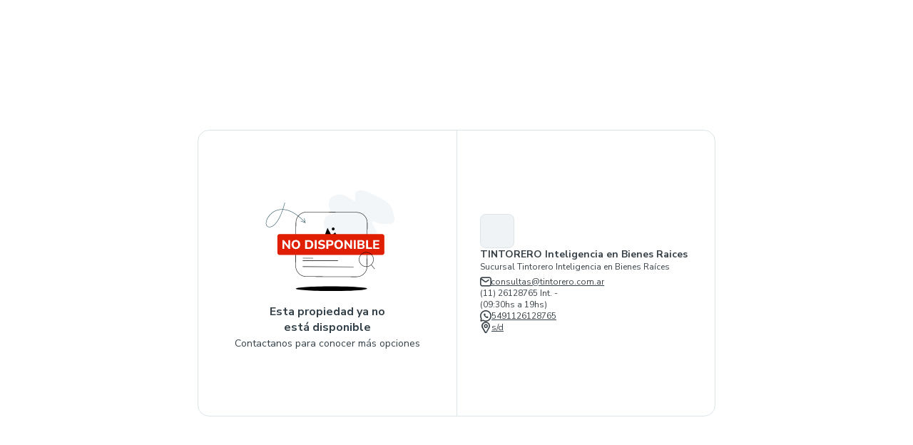

--- FILE ---
content_type: text/html; charset=utf-8
request_url: https://ficha.info/p/4259be49ac3249a29561b560f1d9ca07
body_size: 11798
content:
<!DOCTYPE html><html lang="en"><head><meta charSet="utf-8"/><meta name="viewport" content="width=device-width, initial-scale=1"/><link rel="stylesheet" href="/_next/static/css/c9bf675d752d09aa.css" data-precedence="next"/><link rel="stylesheet" href="/_next/static/css/85b123a270ef8b70.css" data-precedence="next"/><link rel="stylesheet" href="/_next/static/css/293c60001c370f46.css" data-precedence="next"/><link rel="stylesheet" href="/_next/static/css/2dbd38df1217ec6c.css" data-precedence="next"/><link rel="stylesheet" href="/_next/static/css/102fcbe692becc41.css" data-precedence="next"/><link rel="stylesheet" href="/_next/static/css/5b7656c25b7a07a2.css" data-precedence="next"/><link rel="preload" as="script" fetchPriority="low" href="/_next/static/chunks/webpack-b6bd7416b2049635.js"/><script src="/_next/static/chunks/fd9d1056-9d1082045bb23c47.js" async=""></script><script src="/_next/static/chunks/23-ee99043e682f4c93.js" async=""></script><script src="/_next/static/chunks/main-app-2c7c0eb254016929.js" async=""></script><script src="/_next/static/chunks/192-acd475f5a90be3cd.js" async=""></script><script src="/_next/static/chunks/63-86cbe9b5eb54f6b0.js" async=""></script><script src="/_next/static/chunks/223-abf2729f3d766a86.js" async=""></script><script src="/_next/static/chunks/537-da4d51b8d3584839.js" async=""></script><script src="/_next/static/chunks/app/layout-20e3bff5664ca2a8.js" async=""></script><script src="/_next/static/chunks/e37a0b60-93f84d28f429521f.js" async=""></script><script src="/_next/static/chunks/35e1b5d5-b2c2df6404adc5d0.js" async=""></script><script src="/_next/static/chunks/9f8f874d-724e2936ccace7bc.js" async=""></script><script src="/_next/static/chunks/874-c23b6189f7071a48.js" async=""></script><script src="/_next/static/chunks/265-ca0863f38042112c.js" async=""></script><script src="/_next/static/chunks/app/error-2f03dbd4c5f4294e.js" async=""></script><script src="/_next/static/chunks/4e6af11a-3ba4630906264aa0.js" async=""></script><script src="/_next/static/chunks/70e0d97a-2ce0e5c594d629bb.js" async=""></script><script src="/_next/static/chunks/54a60aa6-2e8e5f8232ca815d.js" async=""></script><script src="/_next/static/chunks/289-113ea7cf7c5170a6.js" async=""></script><script src="/_next/static/chunks/476-9eede4702e3596c8.js" async=""></script><script src="/_next/static/chunks/559-0b03b1c73fbb78d6.js" async=""></script><script src="/_next/static/chunks/app/p/%5Bid%5D/page-db7712cdd35147a7.js" async=""></script><script src="/_next/static/chunks/app/global-error-ccab198486c2ee71.js" async=""></script><title>Estrada al 200</title><meta name="description" content="La cocina semi-integrada, equipada con electrodomésticos de primera calidad, optimiza tanto el espacio como la funcionalidad del ambiente. En la planta baja, ta"/><meta property="og:title" content="Estrada al 200"/><meta property="og:description" content="La cocina semi-integrada, equipada con electrodomésticos de primera calidad, optimiza tanto el espacio como la funcionalidad del ambiente. En la planta baja, ta"/><meta property="og:image" content="https://static.tokkobroker.com/pictures/6196958_40066922585149851646080827498501112373427867276631765507026680183919895834896.jpg?v=1769082931497"/><meta name="twitter:card" content="summary_large_image"/><meta name="twitter:title" content="Estrada al 200"/><meta name="twitter:description" content="La cocina semi-integrada, equipada con electrodomésticos de primera calidad, optimiza tanto el espacio como la funcionalidad del ambiente. En la planta baja, ta"/><meta name="twitter:image" content="https://static.tokkobroker.com/pictures/6196958_40066922585149851646080827498501112373427867276631765507026680183919895834896.jpg?v=1769082931497"/><link rel="icon" href="/favicon.ico" type="image/x-icon" sizes="100x100"/><script src="/_next/static/chunks/polyfills-78c92fac7aa8fdd8.js" noModule=""></script></head><body><noscript><iframe src="https://www.googletagmanager.com/ns.html?id=GTM-NZLSWGL" height="0" width="0" style="display:none;visibility:hidden"></iframe></noscript><script src="/_next/static/chunks/webpack-b6bd7416b2049635.js" async=""></script><script>(self.__next_f=self.__next_f||[]).push([0]);self.__next_f.push([2,null])</script><script>self.__next_f.push([1,"1:HL[\"/_next/static/css/c9bf675d752d09aa.css\",\"style\"]\n2:HL[\"/_next/static/css/85b123a270ef8b70.css\",\"style\"]\n3:HL[\"/_next/static/css/293c60001c370f46.css\",\"style\"]\n4:HL[\"/_next/static/css/2dbd38df1217ec6c.css\",\"style\"]\n5:HL[\"/_next/static/css/102fcbe692becc41.css\",\"style\"]\n6:HL[\"/_next/static/css/5b7656c25b7a07a2.css\",\"style\"]\n"])</script><script>self.__next_f.push([1,"7:I[95751,[],\"\"]\na:I[39275,[],\"\"]\nc:I[61343,[],\"\"]\nd:I[84080,[\"192\",\"static/chunks/192-acd475f5a90be3cd.js\",\"63\",\"static/chunks/63-86cbe9b5eb54f6b0.js\",\"223\",\"static/chunks/223-abf2729f3d766a86.js\",\"537\",\"static/chunks/537-da4d51b8d3584839.js\",\"185\",\"static/chunks/app/layout-20e3bff5664ca2a8.js\"],\"\"]\ne:I[40403,[\"192\",\"static/chunks/192-acd475f5a90be3cd.js\",\"63\",\"static/chunks/63-86cbe9b5eb54f6b0.js\",\"223\",\"static/chunks/223-abf2729f3d766a86.js\",\"537\",\"static/chunks/537-da4d51b8d3584839.js\",\"185\",\"static/chunks/app/layout-20e3bff5664ca2a8.js\"],\"default\"]\nf:I[94179,[\"192\",\"static/chunks/192-acd475f5a90be3cd.js\",\"63\",\"static/chunks/63-86cbe9b5eb54f6b0.js\",\"223\",\"static/chunks/223-abf2729f3d766a86.js\",\"537\",\"static/chunks/537-da4d51b8d3584839.js\",\"185\",\"static/chunks/app/layout-20e3bff5664ca2a8.js\"],\"default\"]\n10:I[20405,[\"866\",\"static/chunks/e37a0b60-93f84d28f429521f.js\",\"322\",\"static/chunks/35e1b5d5-b2c2df6404adc5d0.js\",\"986\",\"static/chunks/9f8f874d-724e2936ccace7bc.js\",\"192\",\"static/chunks/192-acd475f5a90be3cd.js\",\"874\",\"static/chunks/874-c23b6189f7071a48.js\",\"265\",\"static/chunks/265-ca0863f38042112c.js\",\"601\",\"static/chunks/app/error-2f03dbd4c5f4294e.js\"],\"default\"]\n11:I[83601,[\"866\",\"static/chunks/e37a0b60-93f84d28f429521f.js\",\"322\",\"static/chunks/35e1b5d5-b2c2df6404adc5d0.js\",\"986\",\"static/chunks/9f8f874d-724e2936ccace7bc.js\",\"910\",\"static/chunks/4e6af11a-3ba4630906264aa0.js\",\"572\",\"static/chunks/70e0d97a-2ce0e5c594d629bb.js\",\"902\",\"static/chunks/54a60aa6-2e8e5f8232ca815d.js\",\"192\",\"static/chunks/192-acd475f5a90be3cd.js\",\"874\",\"static/chunks/874-c23b6189f7071a48.js\",\"63\",\"static/chunks/63-86cbe9b5eb54f6b0.js\",\"289\",\"static/chunks/289-113ea7cf7c5170a6.js\",\"476\",\"static/chunks/476-9eede4702e3596c8.js\",\"265\",\"static/chunks/265-ca0863f38042112c.js\",\"559\",\"static/chunks/559-0b03b1c73fbb78d6.js\",\"354\",\"static/chunks/app/p/%5Bid%5D/page-db7712cdd35147a7.js\"],\"default\"]\n13:I[79048,[\"866\",\"static/chunks/e37a0b60-93f84d28f429521f.js\",\"322\",\"static/chunks/35e1b5d5-b2c2df6404adc5d0.js\",\"986\",\"static/chunks/9f8f874d-724e293"])</script><script>self.__next_f.push([1,"6ccace7bc.js\",\"192\",\"static/chunks/192-acd475f5a90be3cd.js\",\"874\",\"static/chunks/874-c23b6189f7071a48.js\",\"265\",\"static/chunks/265-ca0863f38042112c.js\",\"470\",\"static/chunks/app/global-error-ccab198486c2ee71.js\"],\"default\"]\nb:[\"id\",\"4259be49ac3249a29561b560f1d9ca07\",\"d\"]\n14:[]\n"])</script><script>self.__next_f.push([1,"0:[[[\"$\",\"link\",\"0\",{\"rel\":\"stylesheet\",\"href\":\"/_next/static/css/c9bf675d752d09aa.css\",\"precedence\":\"next\",\"crossOrigin\":\"$undefined\"}]],[\"$\",\"$L7\",null,{\"buildId\":\"WzRSQ1ZYMQnmFC-nJ1K9M\",\"assetPrefix\":\"\",\"initialCanonicalUrl\":\"/p/4259be49ac3249a29561b560f1d9ca07\",\"initialTree\":[\"\",{\"children\":[\"p\",{\"children\":[[\"id\",\"4259be49ac3249a29561b560f1d9ca07\",\"d\"],{\"children\":[\"__PAGE__\",{}]}]}]},\"$undefined\",\"$undefined\",true],\"initialSeedData\":[\"\",{\"children\":[\"p\",{\"children\":[[\"id\",\"4259be49ac3249a29561b560f1d9ca07\",\"d\"],{\"children\":[\"__PAGE__\",{},[[\"$L8\",\"$L9\"],null],null]},[\"$\",\"$La\",null,{\"parallelRouterKey\":\"children\",\"segmentPath\":[\"children\",\"p\",\"children\",\"$b\",\"children\"],\"error\":\"$undefined\",\"errorStyles\":\"$undefined\",\"errorScripts\":\"$undefined\",\"template\":[\"$\",\"$Lc\",null,{}],\"templateStyles\":\"$undefined\",\"templateScripts\":\"$undefined\",\"notFound\":\"$undefined\",\"notFoundStyles\":\"$undefined\",\"styles\":[[\"$\",\"link\",\"0\",{\"rel\":\"stylesheet\",\"href\":\"/_next/static/css/85b123a270ef8b70.css\",\"precedence\":\"next\",\"crossOrigin\":\"$undefined\"}],[\"$\",\"link\",\"1\",{\"rel\":\"stylesheet\",\"href\":\"/_next/static/css/293c60001c370f46.css\",\"precedence\":\"next\",\"crossOrigin\":\"$undefined\"}],[\"$\",\"link\",\"2\",{\"rel\":\"stylesheet\",\"href\":\"/_next/static/css/2dbd38df1217ec6c.css\",\"precedence\":\"next\",\"crossOrigin\":\"$undefined\"}],[\"$\",\"link\",\"3\",{\"rel\":\"stylesheet\",\"href\":\"/_next/static/css/102fcbe692becc41.css\",\"precedence\":\"next\",\"crossOrigin\":\"$undefined\"}],[\"$\",\"link\",\"4\",{\"rel\":\"stylesheet\",\"href\":\"/_next/static/css/5b7656c25b7a07a2.css\",\"precedence\":\"next\",\"crossOrigin\":\"$undefined\"}]]}],null]},[\"$\",\"$La\",null,{\"parallelRouterKey\":\"children\",\"segmentPath\":[\"children\",\"p\",\"children\"],\"error\":\"$undefined\",\"errorStyles\":\"$undefined\",\"errorScripts\":\"$undefined\",\"template\":[\"$\",\"$Lc\",null,{}],\"templateStyles\":\"$undefined\",\"templateScripts\":\"$undefined\",\"notFound\":\"$undefined\",\"notFoundStyles\":\"$undefined\",\"styles\":null}],null]},[[\"$\",\"html\",null,{\"lang\":\"en\",\"children\":[[\"$\",\"head\",null,{\"children\":[\"$\",\"$Ld\",null,{\"id\":\"google-tag-manager\",\"strategy\":\"afterInteractive\",\"dangerouslySetInnerHTML\":{\"__html\":\"(function(w,d,s,l,i){w[l]=w[l]||[];w[l].push({'gtm.start':\\n              new Date().getTime(),event:'gtm.js'});var f=d.getElementsByTagName(s)[0],\\n              j=d.createElement(s),dl=l!='dataLayer'?'\u0026l='+l:'';j.async=true;j.src=\\n              'https://www.googletagmanager.com/gtm.js?id='+i+dl;f.parentNode.insertBefore(j,f);\\n              })(window,document,'script','dataLayer','GTM-NZLSWGL');\"}}]}],[\"$\",\"body\",null,{\"children\":[[\"$\",\"noscript\",null,{\"children\":[\"$\",\"iframe\",null,{\"src\":\"https://www.googletagmanager.com/ns.html?id=GTM-NZLSWGL\",\"height\":\"0\",\"width\":\"0\",\"style\":{\"display\":\"none\",\"visibility\":\"hidden\"}}]}],[\"$\",\"$Le\",null,{\"children\":[\"$\",\"$Lf\",null,{\"children\":[\"$\",\"$La\",null,{\"parallelRouterKey\":\"children\",\"segmentPath\":[\"children\"],\"error\":\"$10\",\"errorStyles\":[[\"$\",\"link\",\"0\",{\"rel\":\"stylesheet\",\"href\":\"/_next/static/css/85b123a270ef8b70.css\",\"precedence\":\"next\",\"crossOrigin\":\"$undefined\"}],[\"$\",\"link\",\"1\",{\"rel\":\"stylesheet\",\"href\":\"/_next/static/css/293c60001c370f46.css\",\"precedence\":\"next\",\"crossOrigin\":\"$undefined\"}]],\"errorScripts\":[],\"template\":[\"$\",\"$Lc\",null,{}],\"templateStyles\":\"$undefined\",\"templateScripts\":\"$undefined\",\"notFound\":[\"$\",\"$L11\",null,{}],\"notFoundStyles\":[[\"$\",\"link\",\"0\",{\"rel\":\"stylesheet\",\"href\":\"/_next/static/css/85b123a270ef8b70.css\",\"precedence\":\"next\",\"crossOrigin\":\"$undefined\"}],[\"$\",\"link\",\"1\",{\"rel\":\"stylesheet\",\"href\":\"/_next/static/css/293c60001c370f46.css\",\"precedence\":\"next\",\"crossOrigin\":\"$undefined\"}]],\"styles\":null}]}]}]]}]]}],null],null],\"couldBeIntercepted\":false,\"initialHead\":[false,\"$L12\"],\"globalErrorComponent\":\"$13\",\"missingSlots\":\"$W14\"}]]\n"])</script><script>self.__next_f.push([1,"15:I[44689,[\"866\",\"static/chunks/e37a0b60-93f84d28f429521f.js\",\"322\",\"static/chunks/35e1b5d5-b2c2df6404adc5d0.js\",\"986\",\"static/chunks/9f8f874d-724e2936ccace7bc.js\",\"910\",\"static/chunks/4e6af11a-3ba4630906264aa0.js\",\"572\",\"static/chunks/70e0d97a-2ce0e5c594d629bb.js\",\"902\",\"static/chunks/54a60aa6-2e8e5f8232ca815d.js\",\"192\",\"static/chunks/192-acd475f5a90be3cd.js\",\"874\",\"static/chunks/874-c23b6189f7071a48.js\",\"63\",\"static/chunks/63-86cbe9b5eb54f6b0.js\",\"289\",\"static/chunks/289-113ea7cf7c5170a6.js\",\"476\",\"static/chunks/476-9eede4702e3596c8.js\",\"265\",\"static/chunks/265-ca0863f38042112c.js\",\"559\",\"static/chunks/559-0b03b1c73fbb78d6.js\",\"354\",\"static/chunks/app/p/%5Bid%5D/page-db7712cdd35147a7.js\"],\"default\"]\n16:I[1132,[\"866\",\"static/chunks/e37a0b60-93f84d28f429521f.js\",\"322\",\"static/chunks/35e1b5d5-b2c2df6404adc5d0.js\",\"986\",\"static/chunks/9f8f874d-724e2936ccace7bc.js\",\"910\",\"static/chunks/4e6af11a-3ba4630906264aa0.js\",\"572\",\"static/chunks/70e0d97a-2ce0e5c594d629bb.js\",\"902\",\"static/chunks/54a60aa6-2e8e5f8232ca815d.js\",\"192\",\"static/chunks/192-acd475f5a90be3cd.js\",\"874\",\"static/chunks/874-c23b6189f7071a48.js\",\"63\",\"static/chunks/63-86cbe9b5eb54f6b0.js\",\"289\",\"static/chunks/289-113ea7cf7c5170a6.js\",\"476\",\"static/chunks/476-9eede4702e3596c8.js\",\"265\",\"static/chunks/265-ca0863f38042112c.js\",\"559\",\"static/chunks/559-0b03b1c73fbb78d6.js\",\"354\",\"static/chunks/app/p/%5Bid%5D/page-db7712cdd35147a7.js\"],\"default\"]\n17:T60f,Al ingresar a esta exclusiva propiedad, te recibe un amplio y luminoso living con hogar central, conectado de manera elegante con el comedor, el cual ofrece vistas panorámicas al extenso parque. Este espacio al aire libre cuenta con una piscina y un quincho completo con parrilla, ideal para disfrutar de momentos en familia o con amigos.\u003cdiv\u003eLa cocina semi-integrada, equipada con electrodomésticos de primera calidad, optimiza tanto el espacio como la funcionalidad del ambiente. En la planta baja, también se dispone de un cómodo dormitorio, un toilette de cortesía y un garaje cubierto.\u003c/div\u003e\u003cdiv\u003e\u003cbr\u003e\u003c/div\u003e\u003c"])</script><script>self.__next_f.push([1,"div\u003eEn la planta alta, se encuentran cuatro dormitorios, tres de ellos con vistas al frente y acceso a un amplio balcón privado. Todos los dormitorios cuentan con placares empotrados, y uno de ellos ofrece una vista directa al parque. Esta planta incluye además dos baños completos, un espacioso lavadero independiente con área de almacenamiento y otro toilette que brinda acceso a una gran terraza.\u003c/div\u003e\u003cdiv\u003e\u003cbr\u003e\u003c/div\u003e\u003cdiv\u003eEl extenso parque libre se destaca por su piscina, quincho con parrilla, cuarto de dependencia y áreas verdes, ideales para disfrutar del aire libre.\u003c/div\u003e\u003cdiv\u003e\u003cbr\u003e\u003c/div\u003e\u003cdiv\u003eEsta propiedad se distingue por su excelente calidad constructiva, detalles de primera y un diseño pensado para maximizar confort y funcionalidad.\u003c/div\u003e\u003cdiv\u003e\u003cbr\u003e\u003c/div\u003e\u003cdiv\u003eNo dudes en contactarnos para coordinar una visita personalizada y conocer esta magnífica oportunidad en Haedo.\u003cbr\u003e\u003cbr\u003e        \u003cbr\u003e        \r\n        \u003c/div\u003e18:T846,"])</script><script>self.__next_f.push([1,"Al ingresar a esta exclusiva propiedad, te recibe un amplio y luminoso living con hogar central, conectado de manera elegante con el comedor, el cual ofrece vistas panorámicas al extenso parque. Este espacio al aire libre cuenta con una piscina y un quincho completo con parrilla, ideal para disfrutar de momentos en familia o con amigos.La cocina semi-integrada, equipada con electrodomésticos de primera calidad, optimiza tanto el espacio como la funcionalidad del ambiente. En la planta baja, también se dispone de un cómodo dormitorio, un toilette de cortesía y un garaje cubierto.\n\nEn la planta alta, se encuentran cuatro dormitorios, tres de ellos con vistas al frente y acceso a un amplio balcón privado. Todos los dormitorios cuentan con placares empotrados, y uno de ellos ofrece una vista directa al parque. Esta planta incluye además dos baños completos, un espacioso lavadero independiente con área de almacenamiento y otro toilette que brinda acceso a una gran terraza.\n\nEl extenso parque libre se destaca por su piscina, quincho con parrilla, cuarto de dependencia y áreas verdes, ideales para disfrutar del aire libre.\n\nEsta propiedad se distingue por su excelente calidad constructiva, detalles de primera y un diseño pensado para maximizar confort y funcionalidad.\n\nNo dudes en contactarnos para coordinar una visita personalizada y conocer esta magnífica oportunidad en Haedo.\n\n        \n\nLegales: \nLas medidas indicadas son aproximadas y al solo efecto orientativo, las medidas reales surgirán del título de propiedad respectivo, por lo cual se deja expresamente aclarado que pueden existir diferencias con las medidas exactas que surgen de la realidad y/o de la escritura. Asimismo, los importes de tasas, servicios y expensas indicados están sujetos a verificación y/o ajuste. \nEn cumplimiento de las leyes provinciales vigentes que regulan el corretaje inmobiliario, Ley Nacional 25.028, Ley 22.802 de Lealtad Comercial, Ley 24.240 de Defensa al Consumidor, las normas del Código Civil y Comercial de la Nación y Constitucionales.\nPablo Martin Tintorero CUCICBA 8843 - CMCPM 3013"])</script><script>self.__next_f.push([1,"9:[\"$\",\"$L15\",null,{\"showComponent\":true,\"children\":[\"$\",\"$L16\",null,{\"data\":{\"show_contact\":true,\"from_univen\":false,\"company_logo\":\"https://static.tokkobroker.com/logos/36676/44705273441978428367006261085581066947884515606887996344703841011325476196802.jpg\",\"contact_id\":null,\"contact_email\":null,\"user\":{\"picture\":\"https://static.tokkobroker.com/userprofile/pictures/93641340985214809453846308891742474566778729139698813848161714996567434222436.jpg\",\"name\":\"Federico Lujan\",\"cellphone\":\" 5491157544271\",\"id\":93690,\"phone\":\"\",\"position\":\"\",\"email\":\"federico@tintorero.com.ar\"},\"contact_name\":null,\"property\":{\"id\":6196958,\"attributes_list\":[{\"attr\":\"total_surface\",\"value\":\"207 m2 construido\",\"icon\":\"icon-totalconstruido\"},{\"attr\":\"roofed_surface\",\"value\":\"207 m² cubierta\",\"icon\":\"icon-cubierta\"},{\"attr\":\"room_amount\",\"value\":\"5 ambientes\",\"icon\":\"icon-ambientes\"},{\"attr\":\"suite_amount\",\"value\":\"4 dormitorios\",\"icon\":\"icon-dormitorios\"},{\"attr\":\"bathroom_amount\",\"value\":\"2 baños\",\"icon\":\"icon-banos\"},{\"attr\":\"toilet_amount\",\"value\":\"1 toilette\",\"icon\":\"icon-toilletes\"},{\"attr\":\"parking_lot_amount\",\"value\":\"2 cocheras\",\"icon\":\"icon-cochera\"}],\"address\":\"Estrada al 200\",\"fake_address\":\"Estrada al 200\",\"additional\":[\"Parrilla\",\"Quincho\",\"Apto mascotas\",\"Pileta\",\"Luminoso\",\"Laundry\",\"Deck\",\"Colegio\",\"Techo de teja\"],\"basic_info\":[{\"key\":\"floors_amount\",\"name\":\"Plantas\",\"value\":2},{\"key\":\"suite_amount\",\"name\":\"Dormitorios\",\"value\":4},{\"key\":\"property_condition\",\"name\":\"Condición\",\"value\":\"A refaccionar\"},{\"key\":\"room_amount\",\"name\":\"Ambientes\",\"value\":5},{\"key\":\"parking_lot_amount\",\"name\":\"Cocheras\",\"value\":2},{\"key\":\"age\",\"name\":\"Antigüedad\",\"value\":\"40 años\"},{\"key\":\"bathroom_amount\",\"name\":\"Baños\",\"value\":2},{\"key\":\"toilet_amount\",\"name\":\"Toilette\",\"value\":1}],\"created_at\":\"19-06-2024\",\"description\":\"$17\",\"geolocation\":{\"lat\":\"-34.6479322112\",\"lng\":\"-58.594390421\"},\"location\":\"Haedo | Moron | G.B.A. Zona Oeste\",\"operations\":{\"Sale\":[\"USD 175.000\"]},\"reference\":\"THO6196958\",\"rooms\":[\"Altillo\",\"Balcón\",\"Cocina\",\"Comedor diario\",\"Oficina\",\"Jardín\",\"Lavadero\",\"Living comedor\",\"Patio\",\"Terraza\",\"Toilette\",\"Vestidor\",\"Escritorio\",\"Biblioteca\",\"Galería\",\"Balcón terraza\"],\"services\":[\"Agua Corriente\",\"Cloaca\",\"Gas Natural\",\"Internet\",\"Electricidad\",\"Pavimento\",\"Teléfono\",\"Cable\",\"Garagistas\"],\"status\":{\"id\":4,\"name\":\"No disponible\"},\"temporary\":null,\"type\":{\"id\":3,\"name\":\"Casa\"},\"measurement\":[{\"key\":\"total_surface\",\"name\":\"Total construido\",\"value\":\"207 m²\",\"original_value\":207},{\"key\":\"surface\",\"name\":\"Superficie\",\"value\":\"260 m²\",\"original_value\":260},{\"key\":\"roofed_surface\",\"name\":\"Superficie cubierta\",\"value\":\"207 m²\",\"original_value\":207},{\"key\":\"depth_measure\",\"name\":\"Fondo\",\"value\":\"30 m\",\"original_value\":30},{\"key\":\"unroofed_surface\",\"name\":\"Superficie descubierta\",\"value\":\"53 m²\",\"original_value\":53},{\"key\":\"front_measure\",\"name\":\"Frente\",\"value\":\"9 m\",\"original_value\":9}],\"producer_user\":{\"mail\":\"consultas@tintorero.com.ar\",\"image\":\"\",\"id\":102207,\"phone\":\" 5491126128765\",\"name\":\"Oficina\"},\"company\":{\"logo\":\"https://static.tokkobroker.com/logos/36676/44705273441978428367006261085581066947884515606887996344703841011325476196802.jpg\",\"id\":36676,\"name\":\"TINTORERO Inteligencia en Bienes Raices\"},\"development\":null,\"pictures\":{\"images\":[\"https://static.tokkobroker.com/pictures/6196958_57005812261944552542701218748952680438041326182731238676449970538994384956690.jpg\",\"https://static.tokkobroker.com/pictures/6196958_90482208827340234996471331246042198874845773598031221665482104392506169597603.jpg\",\"https://static.tokkobroker.com/pictures/6196958_37499274404592700676641013905039364037105619102301530301593308866672426454957.jpg\",\"https://static.tokkobroker.com/pictures/6196958_58936963718173215424643898236707946190671694307204907684685623879096856292578.jpg\",\"https://static.tokkobroker.com/pictures/6196958_105223408690125533384333006959482805214263369287278048144629066211923599057451.jpg\",\"https://static.tokkobroker.com/pictures/6196958_63582870569263380259186301647574415030192620627185107994484702409296214532502.jpg\",\"https://static.tokkobroker.com/pictures/6196958_4320931155041547229431195783187203545924622329228138582493235402119759486793.jpg\",\"https://static.tokkobroker.com/pictures/6196958_89210980342285903970886755872567117128000916429721469925562809616108107140765.jpg\",\"https://static.tokkobroker.com/pictures/6196958_85725056817917253060297995315480341047488266063177319613242843869977535643111.jpg\",\"https://static.tokkobroker.com/pictures/6196958_112431714311554601920454540781733913644219537093762068231450052567985370039512.jpg\",\"https://static.tokkobroker.com/pictures/6196958_103024416121474108055259600257514929349229925230885914919741925854528130264751.jpg\",\"https://static.tokkobroker.com/pictures/6196958_71064864346963911691509529299035615659204881486794673738948317589944944204273.jpg\",\"https://static.tokkobroker.com/pictures/6196958_51120831328921976484584536862363745582776377137693764484622820827932264263937.jpg\",\"https://static.tokkobroker.com/pictures/6196958_107769990232672344229751398028498130830463786413759424219805138883768203287398.jpg\",\"https://static.tokkobroker.com/pictures/6196958_11624225676120487452747555727027457746547571394278857237135601094649442496943.jpg\",\"https://static.tokkobroker.com/pictures/6196958_15507027310622329450068080582023456862293390090044967569791898072880168401240.jpg\",\"https://static.tokkobroker.com/pictures/6196958_13025640001277261917517589888257488359420206622145087370292689028129152395818.jpg\",\"https://static.tokkobroker.com/pictures/6196958_17416213666348223023979307745979466001082747237456325970006722948370305303211.jpg\",\"https://static.tokkobroker.com/pictures/6196958_109765468566218513524891238832572506400961538563012521238173847073671294539747.jpg\",\"https://static.tokkobroker.com/pictures/6196958_112997941338044362017057211015195025680278322203193737980077130682212008995314.jpg\",\"https://static.tokkobroker.com/pictures/6196958_81507059198091313595097048221198081355943458543546106065340859636629561950972.jpg\",\"https://static.tokkobroker.com/pictures/6196958_42087106193302555245719767798115863417438133814285194857047093154224026709714.jpg\",\"https://static.tokkobroker.com/pictures/6196958_74721391874853766678211363613553015023970678348026589520288076116907814073505.jpg\",\"https://static.tokkobroker.com/pictures/6196958_47497046211116103227255001875350889784823158575019575188933699611835397010272.jpg\",\"https://static.tokkobroker.com/pictures/6196958_11400630642988291561154906831333766750106375636941289819198941600418494445575.jpg\",\"https://static.tokkobroker.com/pictures/6196958_26262592718292456931015838634439370387952164220255223179300975066090166999840.jpg\",\"https://static.tokkobroker.com/pictures/6196958_65534882049840304765299246472849294044337098902248552334941144865220191352426.jpg\",\"https://static.tokkobroker.com/pictures/6196958_97507546167414714373270814230770990825098104719063567228650565199139535412678.jpg\",\"https://static.tokkobroker.com/pictures/6196958_91435039435444774200552341949055880972617350047339772237051294172351701641508.jpg\",\"https://static.tokkobroker.com/pictures/6196958_73503357275176628953373172524332221286135804246988987000114156548217532394877.jpg\",\"https://static.tokkobroker.com/pictures/6196958_29273288233765346573940906403453290885286776718199276957048029623795578484080.jpg\",\"https://static.tokkobroker.com/pictures/6196958_20809926954305986752446308361261065406078751386877491931003070195079361155255.jpg\",\"https://static.tokkobroker.com/pictures/6196958_35341628117208504205070830860364006124443197321342257767065009118536647501979.jpg\",\"https://static.tokkobroker.com/pictures/6196958_100399368997669107044689429841834435493265214753720391176343873268465540130508.jpg\",\"https://static.tokkobroker.com/pictures/6196958_84277328208220649102129861991501263927937002330974347264318633702564882125591.jpg\",\"https://static.tokkobroker.com/pictures/6196958_75718828090318291643338267723278588079078034998343601381543344963945347225871.jpg\",\"https://static.tokkobroker.com/pictures/6196958_112964136776893945833304607689348286403076348041321030351680095461096924187776.jpg\",\"https://static.tokkobroker.com/pictures/6196958_97500580046263160184772407967411547857420899249362263374604323530757572049709.jpg\",\"https://static.tokkobroker.com/pictures/6196958_103643154903615479770297645661811712476099876917761460847018495457405451465130.jpg\",\"https://static.tokkobroker.com/pictures/6196958_100854682038508922425766484747100115885272708132194340516916407318141137750031.jpg\",\"https://static.tokkobroker.com/pictures/6196958_6876840596557671600390368691084180604675887374857183056785052775869641518176.jpg\",\"https://static.tokkobroker.com/pictures/6196958_64350212264443242968132169960454686382827303011814908680952730974201248700688.jpg\",\"https://static.tokkobroker.com/pictures/6196958_115134674357250942026687838941173881348516924717732682563243945881941534150310.jpg\",\"https://static.tokkobroker.com/pictures/6196958_58936737419704270694670279323149039611965436779406700938637431939409609747264.jpg\",\"https://static.tokkobroker.com/pictures/6196958_43329267895420932694638972406600052796725972211246278005817519248659479638366.jpg\",\"https://static.tokkobroker.com/pictures/6196958_52903234033136159962518882471117529987641837102539017959208085144937179333833.jpg\",\"https://static.tokkobroker.com/pictures/6196958_79610104776344757728558615153963587376403441757415176137976092880355890836854.jpg\",\"https://static.tokkobroker.com/pictures/6196958_76852458598631552130611263579415928191343173702641689276856440843330624363572.jpg\",\"https://static.tokkobroker.com/pictures/6196958_57139661294622418860753884643750904429462733234437842873645650432739176955315.jpg\",\"https://static.tokkobroker.com/pictures/6196958_85196956891898501635869632346868448999499639067783555477631840755621409755485.jpg\",\"https://static.tokkobroker.com/pictures/6196958_20586455900885663558269784861908596056001474792259599049710372537772819406367.jpg\",\"https://static.tokkobroker.com/pictures/6196958_86519737017248791123098491677954120194614470092644844042498684359797641384382.jpg\",\"https://static.tokkobroker.com/pictures/6196958_82271707046933197377022380940455299697203177828482406376258887635641157877212.jpg\",\"https://static.tokkobroker.com/pictures/6196958_71649249638259638649728040720016417926050405571652712721297455416863825972094.jpg\"],\"blueprints\":[\"https://static.tokkobroker.com/pictures/6196958_32185022876674882836362218596900559027879057910722051683137004563309259207473.jpg\"],\"front_cover_image\":{\"url\":\"https://static.tokkobroker.com/pictures/6196958_40066922585149851646080827498501112373427867276631765507026680183919895834896.jpg\",\"is_blueprint\":false}},\"videos\":{\"360\":[\"https://app.lapentor.com/sphere/haedo?scene=66721a2837a1eceda50088ad\"],\"normal\":[\"https://www.youtube.com/embed/20YrZSMlm6w\"]},\"active\":true,\"is_booking_active\":false,\"booking_url\":\"https://ficha.info/calendar/6196958\",\"operation_block_data\":[],\"on_web_price\":true,\"tags\":[{\"type\":1,\"id\":1,\"name\":\"Agua Corriente\"},{\"type\":1,\"id\":2,\"name\":\"Cloaca\"},{\"type\":1,\"id\":3,\"name\":\"Gas Natural\"},{\"type\":1,\"id\":4,\"name\":\"Internet\"},{\"type\":1,\"id\":5,\"name\":\"Electricidad\"},{\"type\":1,\"id\":6,\"name\":\"Pavimento\"},{\"type\":1,\"id\":7,\"name\":\"Teléfono\"},{\"type\":1,\"id\":8,\"name\":\"Cable\"},{\"type\":2,\"id\":9,\"name\":\"Altillo\"},{\"type\":2,\"id\":10,\"name\":\"Balcón\"},{\"type\":2,\"id\":12,\"name\":\"Cocina\"},{\"type\":2,\"id\":14,\"name\":\"Comedor diario\"},{\"type\":2,\"id\":17,\"name\":\"Oficina\"},{\"type\":2,\"id\":19,\"name\":\"Jardín\"},{\"type\":2,\"id\":20,\"name\":\"Lavadero\"},{\"type\":2,\"id\":22,\"name\":\"Living comedor\"},{\"type\":2,\"id\":23,\"name\":\"Patio\"},{\"type\":2,\"id\":25,\"name\":\"Terraza\"},{\"type\":2,\"id\":26,\"name\":\"Toilette\"},{\"type\":2,\"id\":27,\"name\":\"Vestidor\"},{\"type\":3,\"id\":35,\"name\":\"Parrilla\"},{\"type\":3,\"id\":36,\"name\":\"Quincho\"},{\"type\":3,\"id\":46,\"name\":\"Apto mascotas\"},{\"type\":3,\"id\":51,\"name\":\"Pileta\"},{\"type\":2,\"id\":163,\"name\":\"Escritorio\"},{\"type\":2,\"id\":168,\"name\":\"Biblioteca\"},{\"type\":3,\"id\":1390,\"name\":\"Luminoso\"},{\"type\":3,\"id\":1505,\"name\":\"Laundry\"},{\"type\":2,\"id\":1516,\"name\":\"Galería\"},{\"type\":3,\"id\":1517,\"name\":\"Deck\"},{\"type\":2,\"id\":1555,\"name\":\"Balcón terraza\"},{\"type\":3,\"id\":1609,\"name\":\"Colegio\"},{\"type\":3,\"id\":1624,\"name\":\"Techo de teja\"},{\"type\":1,\"id\":1630,\"name\":\"Garagistas\"}]},\"language\":\"es-AR\",\"public_view\":true,\"for_colleague\":false,\"edited_ficha\":{\"id\":29037082,\"title\":\"Estrada al 200\",\"created_at\":\"2024-06-19T21:07:08Z\",\"description\":\"$18\",\"show_operation_sale\":true,\"show_operation_rent\":true,\"show_operation_temporary_rent\":true,\"show_contact\":true,\"show_logo\":true,\"show_agent\":true,\"show_branch\":true,\"show_location\":true,\"url\":\"https://ficha.info/p/4259be49ac3249a29561b560f1d9ca07\",\"has_edition\":false,\"pictures\":{\"images\":[],\"blueprints\":[],\"front_cover_image\":null},\"videos\":{\"360\":[\"https://app.lapentor.com/sphere/haedo?scene=66721a2837a1eceda50088ad\"],\"normal\":[]},\"operations\":{\"Sale\":[\"USD 175.000\"]},\"custom_agent\":{\"mail\":\"federico@tintorero.com.ar\",\"image\":\"https://static.tokkobroker.com/userprofile/pictures/93641340985214809453846308891742474566778729139698813848161714996567434222436.jpg\",\"id\":93690,\"phone\":\"\",\"name\":\"Federico Lujan\"},\"custom_branch\":null,\"development\":{\"description\":null}},\"branch\":{\"phone\":\"(11) 26128765 Int. -\",\"name\":\"Tintorero Inteligencia en Bienes Raíces\",\"alt_phone\":\"(+549) 11 Int. 26128765\",\"logo\":\"https://static.tokkobroker.com/branch_logos/60198/verde_blanco.jpg\",\"company\":{\"id\":36676,\"name\":\"TINTORERO Inteligencia en Bienes Raices\"},\"address\":\"s/d\",\"contact_time\":\"(09:30hs a 19hs)\",\"id\":60198,\"email\":\"consultas@tintorero.com.ar\"},\"operation_can_edit\":false,\"agents\":[{\"photo\":\"https://static.tokkobroker.com/userprofile/pictures/36621201933174511265143322236607815131004522962027080211171674564472399382735.jpg\",\"email\":\"tintorero@tintorero.com.ar\",\"id\":93555,\"phone\":\" 5491157544271\",\"name\":\"Tintorero Pablo\"},{\"photo\":\"https://static.tokkobroker.com/userprofile/pictures/93641340985214809453846308891742474566778729139698813848161714996567434222436.jpg\",\"email\":\"federico@tintorero.com.ar\",\"id\":93690,\"phone\":\"\",\"name\":\"Federico Lujan\"},{\"photo\":\"\",\"email\":\"rodrigo@tintorero.com.ar\",\"id\":97475,\"phone\":\"\",\"name\":\"Rodrigo Taborda\"},{\"photo\":\"https://static.tokkobroker.com/userprofile/pictures/28622349513196285028903170218817228136389258193613477366748400049383764070262.jpg\",\"email\":\"hav@tintorero.com.ar\",\"id\":101382,\"phone\":\"5491150425735\",\"name\":\"Leonardo Fernández\"},{\"photo\":\"https://static.tokkobroker.com/userprofile/pictures/profile_picture-101943-e099e5a5f45038e3f341b47a4c7a6bac.jpeg\",\"email\":\"ali@tintorero.com.ar\",\"id\":101943,\"phone\":\"\",\"name\":\"Alí Capuya\"},{\"photo\":\"\",\"email\":\"consultas@tintorero.com.ar\",\"id\":102207,\"phone\":\" 5491126128765\",\"name\":\"Oficina\"},{\"photo\":\"\",\"email\":\"mirta@tintorero.com.ar\",\"id\":140778,\"phone\":\"\",\"name\":\"Mirta Ludueña\"},{\"photo\":\"\",\"email\":\"leloir@tintorero.com.ar\",\"id\":140779,\"phone\":\"\",\"name\":\"Leloir\"},{\"photo\":\"\",\"email\":\"santelmo@tintorero.com.ar\",\"id\":140780,\"phone\":\"\",\"name\":\"San Telmo\"},{\"photo\":\"\",\"email\":\"leloir2@tintorero.com.ar\",\"id\":149996,\"phone\":\"\",\"name\":\"Leloir 2\"}],\"is_from_network\":false,\"contact_phone\":null,\"from_opennavent\":false,\"TOKKOBROKER_BASE_URL\":\"https://www.tokkobroker.com\",\"hash\":\"4259be49ac3249a29561b560f1d9ca07\",\"TOKKO_HOST_PUBLIC\":\"https://www.tokkobroker.com\"}}]}]\n"])</script><script>self.__next_f.push([1,"12:[[\"$\",\"meta\",\"0\",{\"name\":\"viewport\",\"content\":\"width=device-width, initial-scale=1\"}],[\"$\",\"meta\",\"1\",{\"charSet\":\"utf-8\"}],[\"$\",\"title\",\"2\",{\"children\":\"Estrada al 200\"}],[\"$\",\"meta\",\"3\",{\"name\":\"description\",\"content\":\"La cocina semi-integrada, equipada con electrodomésticos de primera calidad, optimiza tanto el espacio como la funcionalidad del ambiente. En la planta baja, ta\"}],[\"$\",\"meta\",\"4\",{\"property\":\"og:title\",\"content\":\"Estrada al 200\"}],[\"$\",\"meta\",\"5\",{\"property\":\"og:description\",\"content\":\"La cocina semi-integrada, equipada con electrodomésticos de primera calidad, optimiza tanto el espacio como la funcionalidad del ambiente. En la planta baja, ta\"}],[\"$\",\"meta\",\"6\",{\"property\":\"og:image\",\"content\":\"https://static.tokkobroker.com/pictures/6196958_40066922585149851646080827498501112373427867276631765507026680183919895834896.jpg?v=1769082931497\"}],[\"$\",\"meta\",\"7\",{\"name\":\"twitter:card\",\"content\":\"summary_large_image\"}],[\"$\",\"meta\",\"8\",{\"name\":\"twitter:title\",\"content\":\"Estrada al 200\"}],[\"$\",\"meta\",\"9\",{\"name\":\"twitter:description\",\"content\":\"La cocina semi-integrada, equipada con electrodomésticos de primera calidad, optimiza tanto el espacio como la funcionalidad del ambiente. En la planta baja, ta\"}],[\"$\",\"meta\",\"10\",{\"name\":\"twitter:image\",\"content\":\"https://static.tokkobroker.com/pictures/6196958_40066922585149851646080827498501112373427867276631765507026680183919895834896.jpg?v=1769082931497\"}],[\"$\",\"link\",\"11\",{\"rel\":\"icon\",\"href\":\"/favicon.ico\",\"type\":\"image/x-icon\",\"sizes\":\"100x100\"}]]\n8:null\n"])</script></body></html>

--- FILE ---
content_type: text/css; charset=UTF-8
request_url: https://ficha.info/_next/static/css/c9bf675d752d09aa.css
body_size: 666
content:
body,html{padding:0;margin:0;font-family:Nunito Sans}a{color:inherit;text-decoration:none}*{box-sizing:border-box;font-family:Nunito Sans}:root{--fuente-tokko:"Nunito Sans";--alert:#f4cd00;--alertSubtle:#fff4bd;--black:#2f373d;--primary:#df1e02;--primaryHover:#fd2b0c;--primaryPressed:#fd4e34;--primaryAccent:#f6d4cf;--secondary:#1a4958;--secondaryHover:#25697e;--secondaryPressed:#4f91a4;--subtle:#707e86;--subtleHover:#4d5b64;--subtlePressed:#384248;--success:#068b5b;--successDark:#00b775;--successDarker:#00734a;--error:#b21702;--backgroundError:#fff8f6;--backgroundError2:#fdddd8;--backgroundErrorRowTable:#ffede8;--borderRowTable:#ffe0dc;--backgroundAlert1:#eef4fe;--backgroundAlert2:#cee0fc;--backgroundCyan2:#ecf0fd;--backgroundSuccess:#d9fff1;--darkRedTokko:#a71601;--disabled:#c1ccd0;--lightBlue:#6a88f2;--info:#386df4;--infoAlert:#4268ef;--suportText:#1a48eb;--inputErrors:#fff2f0;--inputBackground:#f7f8fa;--inputPlaceholderColor:#a6b2ba;--darkGray:#6d777d;--feedback:#048465;--tips:#ffd02a;--badgeBackgroundSuccess:#9ee4cb;--badgeSuccess:#048465;--mainButtonText:#49565d;--transparent:#00000000;--neutralGray1:#344149;--neutralGray2:#566a75;--neutralGray3:#6b7c85;--neutralGray4:#94a2ab;--neutralGray5:#c7d1d7;--neutralGray6:#dde5e9;--neutralGray7:#eff3f5;--neutralGray8:#f3f6f8;--white:#fff;--yellow:#fff502;--petrokoPressed:#3188a4;--petrocoPrice:#25697e;--petrokoGoTo:#1473a9;--petroco:#1a4958;--petroco-background:#f2f8fa}
/*# sourceMappingURL=c9bf675d752d09aa.css.map*/

--- FILE ---
content_type: text/css; charset=UTF-8
request_url: https://ficha.info/_next/static/css/85b123a270ef8b70.css
body_size: 8509
content:
@import url("https://fonts.googleapis.com/css2?family=Nunito+Sans:ital,wght@0,200;0,300;0,400;0,600;0,700;0,800;0,900;1,200;1,300;1,400;1,600;1,700;1,800;1,900&display=swap");@font-face{font-family:tokkobroker;src:url(/_next/static/media/tokkobroker.8874f17a.eot);src:url(/_next/static/media/tokkobroker.8874f17a.eot) format("embedded-opentype"),url(/_next/static/media/tokkobroker.796a05e9.woff) format("woff"),url(/_next/static/media/tokkobroker.4e365757.ttf) format("truetype"),url(/_next/static/media/tokkobroker.7dda8a9f.svg) format("svg");font-weight:400;font-style:normal;font-display:block}[class*=" icon-"],[class^=icon-]{font-family:tokkobroker!important;speak:never;font-style:normal;font-weight:400;font-feature-settings:normal;font-variant:normal;text-transform:none;line-height:1;-webkit-font-smoothing:antialiased;-moz-osx-font-smoothing:grayscale}.icon-acciones:before{content:"\e900"}.icon-aceptar:before{content:"\e901"}.icon-adicionales:before{content:"\e902"}.icon-adjuntar:before{content:"\e903"}.icon-admin:before{content:"\e904"}.icon-agenda:before{content:"\e905"}.icon-agente:before{content:"\e906"}.icon-agregar:before{content:"\e907"}.icon-aguacorriente:before{content:"\e908"}.icon-ai:before{content:"\e909"}.icon-alerta_round:before{content:"\e90a"}.icon-ambientes:before{content:"\e90b"}.icon-analisiscontactos:before{content:"\e90c"}.icon-appexchange:before{content:"\e90d"}.icon-apple:before{content:"\e90e"}.icon-archivos:before{content:"\e90f"}.icon-atras:before{content:"\e910"}.icon-audio:before{content:"\e911"}.icon-bajada:before{content:"\e912"}.icon-balconterraza:before{content:"\e913"}.icon-bandejadeentrada:before{content:"\e914"}.icon-banos:before{content:"\e915"}.icon-bold:before{content:"\e916"}.icon-bullets:before{content:"\e917"}.icon-buscar:before{content:"\e918"}.icon-busquedareciente:before{content:"\e919"}.icon-calendario:before{content:"\e91a"}.icon-camara:before{content:"\e91b"}.icon-celular:before{content:"\e91c"}.icon-center-align:before{content:"\e91d"}.icon-cerrar:before{content:"\e91e"}.icon-cerraroportunidad:before{content:"\e91f"}.icon-check:before{content:"\e920"}.icon-cochera:before{content:"\e921"}.icon-colapsar:before{content:"\e922"}.icon-colega:before{content:"\e923"}.icon-comparar:before{content:"\e924"}.icon-compartir:before{content:"\e925"}.icon-comprar:before{content:"\e926"}.icon-condicion:before{content:"\e927"}.icon-configuracion:before{content:"\e928"}.icon-consultas:before{content:"\e929"}.icon-contactos:before{content:"\e92a"}.icon-contactoscreadosporetiqueta:before{content:"\e92b"}.icon-copiar:before{content:"\e92c"}.icon-cronometro:before{content:"\e92d"}.icon-cropimage:before{content:"\e92e"}.icon-cubierta:before{content:"\e92f"}.icon-dashboard:before{content:"\e930"}.icon-denunciar:before{content:"\e931"}.icon-descargar:before{content:"\e932"}.icon-deshacer:before{content:"\e933"}.icon-deslinkear:before{content:"\e934"}.icon-destaque:before{content:"\e935"}.icon-difusion:before{content:"\e936"}.icon-disponibilidad:before{content:"\e937"}.icon-disposicion:before{content:"\e938"}.icon-doblecheck:before{content:"\e939"}.icon-dormitorios:before{content:"\e93a"}.icon-dropdown:before{content:"\e93b"}.icon-dudas:before{content:"\e93c"}.icon-duplicados:before{content:"\e93d"}.icon-editar:before{content:"\e93e"}.icon-editarfichainfo:before{content:"\e93f"}.icon-electricidad:before{content:"\e940"}.icon-eliminar:before{content:"\e941"}.icon-email:before{content:"\e942"}.icon-emailabierto:before{content:"\e943"}.icon-emprendimientos:before{content:"\e944"}.icon-empresa:before{content:"\e945"}.icon-enviar:before{content:"\e946"}.icon-equivalencia:before{content:"\e947"}.icon-error:before{content:"\e948"}.icon-estadisticas:before{content:"\e949"}.icon-etiquetas:before{content:"\e94a"}.icon-eventocancelado:before{content:"\e94b"}.icon-eventoconfirmado:before{content:"\e94c"}.icon-eventodesconocido:before{content:"\e94d"}.icon-excel:before{content:"\e94e"}.icon-expand:before{content:"\e94f"}.icon-expensas:before{content:"\e950"}.icon-exportar:before{content:"\e951"}.icon-facebook:before{content:"\e952"}.icon-facturacion:before{content:"\e953"}.icon-favoritos:before{content:"\e954"}.icon-favoritossolido:before{content:"\e955"}.icon-feedback:before{content:"\e956"}.icon-filtros:before{content:"\e957"}.icon-flechaabajo:before{content:"\e958"}.icon-flechaarriba:before{content:"\e959"}.icon-fondo:before{content:"\e95a"}.icon-frente:before{content:"\e95b"}.icon-gas:before{content:"\e95c"}.icon-gestordearchivos:before{content:"\e95d"}.icon-gimnasio:before{content:"\e95e"}.icon-google:before{content:"\e95f"}.icon-grupodecontactos:before{content:"\e960"}.icon-guardar:before{content:"\e961"}.icon-habilitarportal:before{content:"\e962"}.icon-heading:before{content:"\e963"}.icon-igcomentarios:before{content:"\e964"}.icon-igenviar:before{content:"\e965"}.icon-igguardar:before{content:"\e966"}.icon-igmegusta:before{content:"\e967"}.icon-imagenes:before{content:"\e968"}.icon-info:before{content:"\e969"}.icon-informacioninterna:before{content:"\e96a"}.icon-instagram:before{content:"\e96b"}.icon-interlineado:before{content:"\e96c"}.icon-ir:before{content:"\e96d"}.icon-iratokko:before{content:"\e96e"}.icon-italic:before{content:"\e96f"}.icon-justify-aling:before{content:"\e970"}.icon-kanban:before{content:"\e971"}.icon-left-align:before{content:"\e972"}.icon-link:before{content:"\e973"}.icon-linkedin:before{content:"\e974"}.icon-list:before{content:"\e975"}.icon-lista:before{content:"\e976"}.icon-mapa:before{content:"\e977"}.icon-menu:before{content:"\e978"}.icon-mostrarmenos:before{content:"\e979"}.icon-mover:before{content:"\e97a"}.icon-movimientosdepropiedades:before{content:"\e97b"}.icon-negativo:before{content:"\e97c"}.icon-neutro:before{content:"\e97d"}.icon-nota:before{content:"\e97e"}.icon-noticias:before{content:"\e97f"}.icon-notificaciones:before{content:"\e980"}.icon-novedades:before{content:"\e981"}.icon-nuevanota:before{content:"\e982"}.icon-nuevapropiedad:before{content:"\e983"}.icon-nuevocontacto:before{content:"\e984"}.icon-nuevoevento:before{content:"\e985"}.icon-nuevomensaje:before{content:"\e986"}.icon-ocultar:before{content:"\e987"}.icon-oportunidades:before{content:"\e988"}.icon-ordenar:before{content:"\e989"}.icon-orientacion:before{content:"\e98a"}.icon-parrilla:before{content:"\e98b"}.icon-patronesdebusqueda:before{content:"\e98c"}.icon-pausar:before{content:"\e98d"}.icon-pausarcontacto:before{content:"\e98e"}.icon-pdf:before{content:"\e98f"}.icon-pdfgrilla:before{content:"\e990"}.icon-pdfhorizontal:before{content:"\e991"}.icon-pdfvertical:before{content:"\e992"}.icon-pegar:before{content:"\e993"}.icon-perfil:before{content:"\e994"}.icon-performance:before{content:"\e995"}.icon-permisos:before{content:"\e996"}.icon-pileta:before{content:"\e997"}.icon-pinup:before{content:"\e998"}.icon-pinupsolido:before{content:"\e999"}.icon-plantas:before{content:"\e99a"}.icon-play:before{content:"\e99b"}.icon-positivo:before{content:"\e99c"}.icon-premium:before{content:"\e99d"}.icon-premiumline:before{content:"\e99e"}.icon-propiedades:before{content:"\e99f"}.icon-propiedadessinmovimiento:before{content:"\e9a0"}.icon-propietario:before{content:"\e9a1"}.icon-quitardestaque:before{content:"\e9a2"}.icon-reasignar:before{content:"\e9a3"}.icon-redes:before{content:"\e9a4"}.icon-redflag:before{content:"\e9a5"}.icon-reenviado:before{content:"\e9a6"}.icon-reloj:before{content:"\e9a7"}.icon-reportada:before{content:"\e9a8"}.icon-reportar:before{content:"\e9a9"}.icon-reporte-conversion:before{content:"\e9aa"}.icon-reporte-operaciones:before{content:"\e9ab"}.icon-reportes:before{content:"\e9ac"}.icon-reservas:before{content:"\e9ad"}.icon-reset:before{content:"\e9ae"}.icon-respuestasrapidas:before{content:"\e9af"}.icon-right-align:before{content:"\e9b0"}.icon-salir:before{content:"\e9b1"}.icon-seguimiento:before{content:"\e9b2"}.icon-seguridad:before{content:"\e9b3"}.icon-selectall:before{content:"\e9b4"}.icon-semicubierta:before{content:"\e9b5"}.icon-sena:before{content:"\e9b6"}.icon-siguiente:before{content:"\e9b7"}.icon-silenciar:before{content:"\e9b8"}.icon-sitioweb:before{content:"\e9b9"}.icon-situacion:before{content:"\e9ba"}.icon-solarium:before{content:"\e9bb"}.icon-subida:before{content:"\e9bc"}.icon-subrayar:before{content:"\e9bd"}.icon-superficie:before{content:"\e9be"}.icon-tabla:before{content:"\e9bf"}.icon-telefono:before{content:"\e9c0"}.icon-terreno:before{content:"\e9c1"}.icon-text-background-color:before{content:"\e9c2"}.icon-timeline:before{content:"\e9c3"}.icon-todoslosmensajes:before{content:"\e9c4"}.icon-toilletes:before{content:"\e9c5"}.icon-tokki:before{content:"\e9c6"}.icon-tokkochat:before{content:"\e9c7"}.icon-tokkotip:before{content:"\e9c8"}.icon-totalconstruido:before{content:"\e9c9"}.icon-trespunticos:before{content:"\e9ca"}.icon-ubicacion:before{content:"\e9cb"}.icon-univen:before{content:"\e9cc"}.icon-univenai:before{content:"\e9cd"}.icon-vendio:before{content:"\e9ce"}.icon-ver:before{content:"\e9cf"}.icon-video:before{content:"\e9d0"}.icon-whatsapp:before{content:"\e9d1"}.icon-wifi:before{content:"\e9d2"}.icon-x:before{content:"\e9d3"}.icon-youtube:before{content:"\e9d4"}.icon-zonaprop:before{content:"\e9d5"}.icon-zonificacion:before{content:"\e9d6"}.icon-zoom-in:before{content:"\e9d7"}.icon-zoom-out:before{content:"\e9d8"}#days .fc .fc-toolbar-title{font-family:var(--fuente-tokko);font-style:normal;font-weight:700;font-size:13px;line-height:18px;color:var(--secondary)}#days .fc .fc-day-today:not(.fc-popover):not(.fc-col-header-cell){background-color:transparent}#days .fc-theme-standard td,#days .fc-theme-standard th{border:none;border-top:1px solid var(--neutralGray7)}#days .fc .fc-cell-shaded,#days .fc .fc-day-disabled{background:transparent}#days .fc .fc-timegrid-axis-cushion,#days .fc .fc-timegrid-slot-label-cushion{font-family:var(--fuente-tokko);font-style:normal;font-weight:400;font-size:12px;line-height:16px;color:var(--neutralGray2)}#days .fc .fc-button-primary{box-shadow:none!important;background-color:transparent!important;border:none!important;color:var(--neutralGray2)!important}#days .fc-timegrid-event .fc-event-main{padding:3px 6px!important}#days .fc-timegrid-event-harness-inset .fc-timegrid-event,#days .fc-timegrid-event.fc-event-mirror,#days .fc-timegrid-more-link{border-radius:8px;border-color:var(--neutralGray3);background-color:var(--neutralGray3)}#days .fc-timegrid-event .fc-event-time,#days .fc-v-event .fc-event-title-container{font-family:var(--fuente-tokko);font-size:11px;line-height:13px}#days .fc-v-event .fc-event-title-container{font-weight:700}#days .fc-scrollgrid-section:first-child,#days .fc-scrollgrid-section:nth-child(2){display:none}#days .fc-theme-standard .fc-scrollgrid{border:none}#days .fc-scroller-liquid-absolute{scroll-behavior:smooth}#days .fc-scroller-liquid-absolute::-webkit-scrollbar{width:2px}#days .fc-scroller-liquid-absolute::-webkit-scrollbar-track{background-color:#fff}#days .fc-scroller-liquid-absolute::-webkit-scrollbar-thumb{background-color:#6f838d}#days .fc .fc-button{padding:5px 10px}#days .fc-highlight{background:#dde5e961;border-radius:8px}.fc-event.fc-event-draggable{cursor:-webkit-grab;cursor:grab}.notAllowed{cursor:not-allowed!important}:root{--fuente-tokko:"Nunito Sans";--alert:#f4cd00;--alertSubtle:#fff4bd;--black:#2f373d;--primary:#df1e02;--primaryHover:#fd2b0c;--primaryPressed:#fd4e34;--primaryAccent:#f6d4cf;--secondary:#1a4958;--secondaryHover:#2d7d97;--secondaryPressed:#236377;--subtle:#707e86;--subtleHover:#4d5b64;--subtlePressed:#384248;--success:#068b5b;--successDark:#00b775;--successDarker:#00734a;--error:#b21702;--backgroundError:#fff8f6;--backgroundError2:#fdddd8;--backgroundErrorRowTable:#ffede8;--borderRowTable:#ffe0dc;--backgroundAlert1:#eef4fe;--backgroundAlert2:#cee0fc;--backgroundCyan2:#ecf0fd;--backgroundSuccess:#d9fff1;--darkRedTokko:#a71601;--disabled:#c1ccd0;--lightBlue:#6a88f2;--info:#386df4;--infoAlert:#4268ef;--suportText:#1a48eb;--inputErrors:#fff2f0;--inputBackground:#f7f8fa;--inputPlaceholderColor:#a6b2ba;--darkGray:#6d777d;--feedback:#048465;--tips:#ffd02a;--badgeBackgroundSuccess:#9ee4cb;--badgeSuccess:#048465;--mainButtonText:#49565d;--transparent:#00000000;--neutralGray1:#344149;--neutralGray2:#485c66;--neutralGray3:#6b7c85;--neutralGray4:#94a2ab;--neutralGray5:#c7d1d7;--neutralGray6:#dde5e9;--neutralGray7:#eff3f5;--neutralGray8:#f3f6f8;--neutralGray9:#010101;--white:#fff;--yellow:#fff502;--petrokoPressed:#3188a4;--petrokoPressed2:#3188a5}input::-webkit-inner-spin-button,input::-webkit-outer-spin-button{-webkit-appearance:none}.fullscreen{position:fixed;display:flex;align-items:center;z-index:-1;opacity:0;width:100%;height:100%;flex-direction:column;padding:38px 28px 28px;overflow:hidden;top:0;left:0;transition:opacity .4s ease-in-out;visibility:hidden}.sliderContainer{transition:transform .8s ease-in-out}.fsOverlay{background-color:#000;opacity:.8;width:100%;height:100%;position:absolute;z-index:-1;top:0;left:0}.fullscreen.openFullscreen{z-index:1000;opacity:1;visibility:visible}.fsTabHeader{display:flex;padding:8px 16px;justify-content:space-between;align-items:center;width:auto;max-width:360px;border-radius:8px;background:var(--neutralGray8);gap:20px}.fsTabHeader p{cursor:pointer;color:var(--neutralGray2);padding:8px 0;font-size:13px;border-bottom:1px solid var(--neutralGray5);line-height:8px}.fsTabHeader p:hover{color:var(--neutralGray1);border-color:var(--neutralGray1)}.fsTabHeader p.tabSelected{color:var(--primary);border-color:var(--primary)}.fsContainerTabs{padding-top:10px;height:100%;min-height:95%;align-items:center}.fsContainerTabs,.fsTabCont{width:100%;display:flex;justify-content:center}.fsTabCont{height:calc(100% - 50px)}.fsTabContImage{display:flex;flex-direction:column;justify-content:center;align-items:center;max-height:100%;width:100%;gap:24px}.fsTabContImage p{bottom:0}.fsCloseIconMobile,.fsTabContImage p{color:var(--neutralGray8);position:absolute}.fsCloseIconMobile{right:20px;top:16px;font-size:16px;cursor:pointer}.fsCloseIconDesktop{display:none}.iconNext,.iconPrev{position:absolute}.iconPrev{left:-20px}.iconNext{right:-20px}.nextPrevIconContainer{display:flex;justify-content:center;align-items:center;width:30px;height:30px;position:absolute;top:calc(50% - 20px);background-color:var(--neutralGray8);border-radius:50%;cursor:pointer;&.fullScreen{background-color:transparent;top:calc(50% - 10px)}}.swapSliderIconNext,.swapSliderIconPrev{color:var(--neutralGray2);&.fullScreen{font-size:32px!important;color:var(--neutralGray8)}}.otherButtonSwap{position:absolute;bottom:16px;right:16px;& button{border-radius:7px;padding:7px 16px;font-size:12px}}.buttonsMainImageSlider,.buttonsMainImgContainer{width:max-content;position:absolute;bottom:16px;right:16px;display:flex;gap:8px}.imgFullScreenSlide{pointer-events:none;width:100%;height:100%;object-fit:contain;outline:none;-webkit-user-select:none;-moz-user-select:none;user-select:none}.imgFullScreenSlide:active,.imgFullScreenSlide:focus{outline:none}.videoFullScreenSlide{width:100%;max-width:1085px;height:100%;max-height:610px;object-fit:contain}@media (min-width:600px){.fullscreen{padding:30px 40px;gap:8px}.fsCloseIconDesktop{display:block;position:absolute;color:var(--neutralGray8);right:4px;font-size:32px;top:0;cursor:pointer}.fsCloseIconMobile{display:none}.fsTabHeader{padding:8px 16px;align-items:center;width:auto;max-width:100%;& p{padding:8px 16px;font-size:14px}}.fsContainerTabs{width:90%;padding-top:0}.iconNext,.iconPrev{position:relative}.fsTabContImage{width:95%}.fsTabContImage img{max-width:95%;max-height:95%;height:auto}.imgFullScreenSlide{width:auto}}@media (min-width:700px){.swapSliderIconNext,.swapSliderIconPrev{color:var(--neutralGray2);&.fullScreen{font-size:40px!important;color:var(--neutralGray8)}}}.gallerySkeletonsContainer{display:flex;width:100%;gap:16px;container-type:inline-size}@container (max-width: 810px){.mainImageContainer{width:100%}.followingSkeletonImagesContainer{display:none}}@container (min-width: 786px) and (max-width: 960px){.mainImageContainer{width:70%;background-color:#000}.followingSkeletonImagesContainer{display:flex;flex-direction:column;width:30%;gap:16px;overflow:hidden}.followingSkeletonImagesContainer>div{min-height:calc(50% - 8px)}}@container (min-width: 961px) and (max-width: 1480px){.mainImageContainer{width:53%;background-color:#000}.followingSkeletonImagesContainer{display:flex;flex-wrap:wrap;width:47%;gap:16px;overflow:hidden}.followingSkeletonImagesContainer>div{width:calc(50% - 8px);height:calc(50% - 8px)}}@container (min-width: 1480px){.mainImageContainer{width:45%;background-color:#000}.followingSkeletonImagesContainer{display:flex;flex-wrap:wrap;width:55%;gap:16px;overflow:hidden}.followingSkeletonImagesContainer>div{width:calc(33.33% - 10.67px);height:calc(50% - 8px)}}.react-datepicker-popper[data-placement^=bottom] .react-datepicker__triangle,.react-datepicker-popper[data-placement^=top] .react-datepicker__triangle,.react-datepicker__month-read-view--down-arrow,.react-datepicker__month-year-read-view--down-arrow,.react-datepicker__year-read-view--down-arrow{margin-left:-8px;position:absolute}.react-datepicker-popper[data-placement^=bottom] .react-datepicker__triangle,.react-datepicker-popper[data-placement^=bottom] .react-datepicker__triangle:before,.react-datepicker-popper[data-placement^=top] .react-datepicker__triangle,.react-datepicker-popper[data-placement^=top] .react-datepicker__triangle:before,.react-datepicker__month-read-view--down-arrow,.react-datepicker__month-read-view--down-arrow:before,.react-datepicker__month-year-read-view--down-arrow,.react-datepicker__month-year-read-view--down-arrow:before,.react-datepicker__year-read-view--down-arrow,.react-datepicker__year-read-view--down-arrow:before{box-sizing:content-box;position:absolute;border:8px solid transparent;height:0;width:1px}.react-datepicker-popper[data-placement^=bottom] .react-datepicker__triangle:before,.react-datepicker-popper[data-placement^=top] .react-datepicker__triangle:before,.react-datepicker__month-read-view--down-arrow:before,.react-datepicker__month-year-read-view--down-arrow:before,.react-datepicker__year-read-view--down-arrow:before{content:"";z-index:-1;border-width:8px;left:-8px;border-bottom-color:#aeaeae}.react-datepicker-popper[data-placement^=bottom] .react-datepicker__triangle{top:0;margin-top:-8px}.react-datepicker-popper[data-placement^=bottom] .react-datepicker__triangle,.react-datepicker-popper[data-placement^=bottom] .react-datepicker__triangle:before{border-top:none;border-bottom-color:#f0f0f0}.react-datepicker-popper[data-placement^=bottom] .react-datepicker__triangle:before{top:-1px;border-bottom-color:#aeaeae}.react-datepicker-popper[data-placement^=top] .react-datepicker__triangle,.react-datepicker__month-read-view--down-arrow,.react-datepicker__month-year-read-view--down-arrow,.react-datepicker__year-read-view--down-arrow{bottom:0;margin-bottom:-8px}.react-datepicker-popper[data-placement^=top] .react-datepicker__triangle,.react-datepicker-popper[data-placement^=top] .react-datepicker__triangle:before,.react-datepicker__month-read-view--down-arrow,.react-datepicker__month-read-view--down-arrow:before,.react-datepicker__month-year-read-view--down-arrow,.react-datepicker__month-year-read-view--down-arrow:before,.react-datepicker__year-read-view--down-arrow,.react-datepicker__year-read-view--down-arrow:before{border-bottom:none;border-top-color:#fff}.react-datepicker-popper[data-placement^=top] .react-datepicker__triangle:before,.react-datepicker__month-read-view--down-arrow:before,.react-datepicker__month-year-read-view--down-arrow:before,.react-datepicker__year-read-view--down-arrow:before{bottom:-1px;border-top-color:#aeaeae}.react-datepicker-wrapper{display:inline-block;padding:0;border:0}.react-datepicker{font-family:Nunito Sans;font-size:13px;background-color:#fff;display:inline-block;position:relative;border-radius:12px;box-shadow:4px 4px 12px rgba(87,95,99,.1)}.react-datepicker--time-only .react-datepicker__triangle{left:35px}.react-datepicker--time-only .react-datepicker__time-container{border-left:0}.react-datepicker--time-only .react-datepicker__time,.react-datepicker--time-only .react-datepicker__time-box{border-radius:.3rem}.react-datepicker__triangle{position:absolute;left:50px}.react-datepicker-popper{z-index:1}.react-datepicker-popper[data-placement^=bottom]{margin-top:10px}.react-datepicker-popper[data-placement=bottom-end] .react-datepicker__triangle,.react-datepicker-popper[data-placement=top-end] .react-datepicker__triangle{left:auto;right:50px}.react-datepicker-popper[data-placement^=top]{margin-bottom:10px}.react-datepicker-popper[data-placement^=right]{margin-left:8px}.react-datepicker-popper[data-placement^=right] .react-datepicker__triangle{left:auto;right:42px}.react-datepicker-popper[data-placement^=left]{margin-right:8px}.react-datepicker-popper[data-placement^=left] .react-datepicker__triangle{left:42px;right:auto}.react-datepicker__header{text-align:center;border-top-left-radius:.3rem;border-top-right-radius:.3rem;position:relative}.react-datepicker__header--time{padding-bottom:8px;padding-left:5px;padding-right:5px}.react-datepicker__month-dropdown-container--scroll,.react-datepicker__month-dropdown-container--select,.react-datepicker__month-year-dropdown-container--scroll,.react-datepicker__month-year-dropdown-container--select,.react-datepicker__year-dropdown-container--scroll,.react-datepicker__year-dropdown-container--select{display:inline-block;margin:0 2px}.react-datepicker-time__header,.react-datepicker-year-header,.react-datepicker__current-month{align-items:center;box-sizing:border-box;color:#2e393f;display:flex;font-size:11.1px;font-weight:700;height:48px;justify-content:center;line-height:16px;padding:8px 0}.react-datepicker-time__header{text-overflow:ellipsis;white-space:nowrap;overflow:hidden}.react-datepicker__navigation{background:none;line-height:1.7rem;text-align:center;cursor:pointer;position:absolute;top:10px;width:0;padding:0;border:.45rem solid transparent;z-index:1;height:10px;width:10px;text-indent:-999em;overflow:hidden;margin-top:20px}.react-datepicker__navigation--previous{left:10px;border-right-color:#000}.react-datepicker__navigation--previous--disabled,.react-datepicker__navigation--previous--disabled:hover{border-right-color:#e6e6e6;cursor:default}.react-datepicker__navigation--next{right:10px;border-left-color:#000}.react-datepicker__navigation--next--with-time:not(.react-datepicker__navigation--next--with-today-button){right:80px}.react-datepicker__navigation--next--disabled,.react-datepicker__navigation--next--disabled:hover{border-left-color:#757575;cursor:default}.react-datepicker__navigation--years{position:relative;top:0;display:block;margin-left:auto;margin-right:auto}.react-datepicker__navigation--years-previous{top:4px;border-top-color:#ccc}.react-datepicker__navigation--years-previous:hover{border-top-color:#b3b3b3}.react-datepicker__navigation--years-upcoming{top:-4px;border-bottom-color:#ccc}.react-datepicker__navigation--years-upcoming:hover{border-bottom-color:#b3b3b3}.react-datepicker__month-container{float:left}.react-datepicker__year{text-align:center}.react-datepicker__year-wrapper{display:flex;flex-wrap:wrap;max-width:180px}.react-datepicker__year .react-datepicker__year-text{display:inline-block;width:4rem;margin:2px}.react-datepicker__month{margin:.4rem;text-align:center}.react-datepicker__month .react-datepicker__month-text,.react-datepicker__month .react-datepicker__quarter-text{display:inline-block;width:4rem;margin:2px}.react-datepicker__input-time-container{clear:both;width:100%;float:left;margin:5px 0 10px 15px;text-align:left}.react-datepicker__input-time-container .react-datepicker-time__caption,.react-datepicker__input-time-container .react-datepicker-time__input-container{display:inline-block}.react-datepicker__input-time-container .react-datepicker-time__input-container .react-datepicker-time__input{display:inline-block;margin-left:10px}.react-datepicker__input-time-container .react-datepicker-time__input-container .react-datepicker-time__input input{width:85px}.react-datepicker__input-time-container .react-datepicker-time__input-container .react-datepicker-time__input input[type=time]::-webkit-inner-spin-button,.react-datepicker__input-time-container .react-datepicker-time__input-container .react-datepicker-time__input input[type=time]::-webkit-outer-spin-button{-webkit-appearance:none;margin:0}.react-datepicker__input-time-container .react-datepicker-time__input-container .react-datepicker-time__input input[type=time]{-moz-appearance:textfield}.react-datepicker__input-time-container .react-datepicker-time__input-container .react-datepicker-time__delimiter{margin-left:5px;display:inline-block}.react-datepicker__time-container{float:right;border-left:1px solid #aeaeae;width:85px}.react-datepicker__time-container--with-today-button{display:inline;border:1px solid #aeaeae;border-radius:.3rem;position:absolute;right:-72px;top:0}.react-datepicker__time-container .react-datepicker__time{position:relative;background:#fff;border-bottom-right-radius:.3rem}.react-datepicker__time-container .react-datepicker__time .react-datepicker__time-box{width:85px;overflow-x:hidden;margin:0 auto;text-align:center}.react-datepicker__time-container .react-datepicker__time .react-datepicker__time-box ul.react-datepicker__time-list{list-style:none;margin:0;height:calc(195px + (1.7rem / 2));overflow-y:scroll;padding-right:0;padding-left:0;width:100%;box-sizing:content-box}.react-datepicker__time-container .react-datepicker__time .react-datepicker__time-box ul.react-datepicker__time-list li.react-datepicker__time-list-item{height:30px;padding:5px 10px;white-space:nowrap}.react-datepicker__time-container .react-datepicker__time .react-datepicker__time-box ul.react-datepicker__time-list li.react-datepicker__time-list-item:hover{cursor:pointer;background-color:#f0f0f0}.react-datepicker__time-container .react-datepicker__time .react-datepicker__time-box ul.react-datepicker__time-list li.react-datepicker__time-list-item--selected{background-color:#d64a36;color:#fff;font-weight:700}.react-datepicker__time-container .react-datepicker__time .react-datepicker__time-box ul.react-datepicker__time-list li.react-datepicker__time-list-item--selected:hover{background-color:#d64a36}.react-datepicker__time-container .react-datepicker__time .react-datepicker__time-box ul.react-datepicker__time-list li.react-datepicker__time-list-item--disabled{color:#ccc}.react-datepicker__time-container .react-datepicker__time .react-datepicker__time-box ul.react-datepicker__time-list li.react-datepicker__time-list-item--disabled:hover{cursor:default;background-color:transparent}.react-datepicker__week-number{color:#ccc;display:inline-block;width:1.7rem;line-height:1.7rem;text-align:center;margin:.166rem}.react-datepicker__week-number.react-datepicker__week-number--clickable{cursor:pointer}.react-datepicker__week-number.react-datepicker__week-number--clickable:hover{border-radius:.3rem;background-color:#f0f0f0}.react-datepicker__day,.react-datepicker__day-name,.react-datepicker__time-name{align-items:center;box-sizing:border-box;border-radius:50%;color:#2e393f;display:inline-flex;font-size:11.1px;font-weight:400;height:40px;justify-content:center;margin:4px;padding:12px;text-align:center;width:40px}.react-datepicker__day--outside-month{color:#c2ccd3}.react-datepicker__day--outside-month:hover:not(.react-datepicker__day--disabled){background-color:var(--neutralGray7)!important;color:var(--neutralGray4)!important}.react-datepicker__day-names,.react-datepicker__week{white-space:nowrap;text-transform:capitalize}.react-datepicker__day-name{color:#2e393f;font-size:11.1px;height:16px;line-height:16px;font-weight:700}.react-datepicker__month--in-range,.react-datepicker__month--in-selecting-range,.react-datepicker__month--selected,.react-datepicker__quarter--in-range,.react-datepicker__quarter--in-selecting-range,.react-datepicker__quarter--selected{border-radius:.3rem;background-color:#d64a36;color:#fff}.react-datepicker__month--in-range:hover,.react-datepicker__month--in-selecting-range:hover,.react-datepicker__month--selected:hover,.react-datepicker__quarter--in-range:hover,.react-datepicker__quarter--in-selecting-range:hover,.react-datepicker__quarter--selected:hover{background-color:#d64a36}.react-datepicker__month--disabled,.react-datepicker__quarter--disabled{color:#ccc;pointer-events:none}.react-datepicker__month--disabled:hover,.react-datepicker__quarter--disabled:hover{cursor:default;background-color:transparent}.react-datepicker__day,.react-datepicker__month-text,.react-datepicker__quarter-text,.react-datepicker__year-text{cursor:pointer}.react-datepicker__day:hover{border-radius:50%;background-color:var(--neutralGray5);color:var(--neutralGray1)}.react-datepicker__month-text:hover,.react-datepicker__quarter-text:hover,.react-datepicker__year-text:hover{border-radius:50%;background-color:#f0f0f0}.react-datepicker__day--today,.react-datepicker__month-text--today,.react-datepicker__quarter-text--today,.react-datepicker__year-text--today{font-weight:400}.react-datepicker__day--highlighted,.react-datepicker__month-text--highlighted,.react-datepicker__quarter-text--highlighted,.react-datepicker__year-text--highlighted{border-radius:50%;background-color:#3dcc4a;color:#fff}.react-datepicker__day--highlighted:hover,.react-datepicker__month-text--highlighted:hover,.react-datepicker__quarter-text--highlighted:hover,.react-datepicker__year-text--highlighted:hover{background-color:#32be3f}.react-datepicker__day--highlighted-custom-1,.react-datepicker__month-text--highlighted-custom-1,.react-datepicker__quarter-text--highlighted-custom-1,.react-datepicker__year-text--highlighted-custom-1{color:#f0f}.react-datepicker__day--highlighted-custom-2,.react-datepicker__month-text--highlighted-custom-2,.react-datepicker__quarter-text--highlighted-custom-2,.react-datepicker__year-text--highlighted-custom-2{color:green}.react-datepicker__day--in-range,.react-datepicker__day--in-selecting-range,.react-datepicker__day--selected,.react-datepicker__month-text--in-range,.react-datepicker__month-text--in-selecting-range,.react-datepicker__month-text--selected,.react-datepicker__quarter-text--in-range,.react-datepicker__quarter-text--in-selecting-range,.react-datepicker__quarter-text--selected,.react-datepicker__year-text--in-range,.react-datepicker__year-text--in-selecting-range,.react-datepicker__year-text--selected{border-radius:50%;background-color:var(--secondary);color:#fff}.react-datepicker__day--in-range:hover,.react-datepicker__day--in-selecting-range:hover,.react-datepicker__day--selected:hover,.react-datepicker__month-text--in-range:hover,.react-datepicker__month-text--in-selecting-range:hover,.react-datepicker__month-text--selected:hover,.react-datepicker__quarter-text--in-range:hover,.react-datepicker__quarter-text--in-selecting-range:hover,.react-datepicker__quarter-text--selected:hover,.react-datepicker__year-text--in-range:hover,.react-datepicker__year-text--in-selecting-range:hover,.react-datepicker__year-text--selected:hover{background-color:var(--secondary);color:#fff}.react-datepicker__day--in-selecting-range,.react-datepicker__month-text--in-selecting-range,.react-datepicker__quarter-text--in-selecting-range,.react-datepicker__year-text--in-selecting-range{background-color:var(--neutralGray8);color:#2e393f}.react-datepicker__month-text--keyboard-selected,.react-datepicker__quarter-text--keyboard-selected,.react-datepicker__year-text--keyboard-selected{border-radius:50%;background-color:#d64a36;color:#fff}.react-datepicker__month-text--keyboard-selected:hover,.react-datepicker__quarter-text--keyboard-selected:hover,.react-datepicker__year-text--keyboard-selected:hover{background-color:#d64a36}.react-datepicker__month--selecting-range .react-datepicker__day--in-range,.react-datepicker__month--selecting-range .react-datepicker__month-text--in-range,.react-datepicker__month--selecting-range .react-datepicker__quarter-text--in-range,.react-datepicker__month--selecting-range .react-datepicker__year-text--in-range{background-color:var(--neutralGray8);color:#2e393f}.react-datepicker__day--disabled,.react-datepicker__month-text--disabled,.react-datepicker__quarter-text--disabled,.react-datepicker__year-text--disabled{cursor:default;color:var(--neutralGray5)}.react-datepicker__day--disabled:hover,.react-datepicker__month-text--disabled:hover,.react-datepicker__quarter-text--disabled:hover,.react-datepicker__year-text--disabled:hover{background-color:transparent}.react-datepicker__month-text.react-datepicker__month--in-range:hover,.react-datepicker__month-text.react-datepicker__month--selected:hover,.react-datepicker__month-text.react-datepicker__quarter--in-range:hover,.react-datepicker__month-text.react-datepicker__quarter--selected:hover,.react-datepicker__quarter-text.react-datepicker__month--in-range:hover,.react-datepicker__quarter-text.react-datepicker__month--selected:hover,.react-datepicker__quarter-text.react-datepicker__quarter--in-range:hover,.react-datepicker__quarter-text.react-datepicker__quarter--selected:hover{background-color:#d64a36}.react-datepicker__month-text:hover,.react-datepicker__quarter-text:hover{background-color:#f0f0f0}.react-datepicker__input-container{position:relative;display:inline-block;width:100%}.react-datepicker__input-container .react-datepicker-ignore-onclickoutside,.react-datepicker__input-container>input{padding:7px 10px;background:var(--neutralGray8);border-radius:8px;border:none;font-family:var(--fuente-tokko);font-weight:400;font-size:14px;line-height:18px;color:#384248;box-sizing:border-box;outline:none}.react-datepicker__month-read-view,.react-datepicker__month-year-read-view,.react-datepicker__year-read-view{border:1px solid transparent;border-radius:50%}.react-datepicker__month-read-view:hover,.react-datepicker__month-year-read-view:hover,.react-datepicker__year-read-view:hover{cursor:pointer}.react-datepicker__month-read-view:hover .react-datepicker__month-read-view--down-arrow,.react-datepicker__month-read-view:hover .react-datepicker__year-read-view--down-arrow,.react-datepicker__month-year-read-view:hover .react-datepicker__month-read-view--down-arrow,.react-datepicker__month-year-read-view:hover .react-datepicker__year-read-view--down-arrow,.react-datepicker__year-read-view:hover .react-datepicker__month-read-view--down-arrow,.react-datepicker__year-read-view:hover .react-datepicker__year-read-view--down-arrow{border-top-color:#b3b3b3}.react-datepicker__month-read-view--down-arrow,.react-datepicker__month-year-read-view--down-arrow,.react-datepicker__year-read-view--down-arrow{border-top-color:#ccc;float:right;margin-left:20px;top:8px;position:relative;border-width:.45rem}.react-datepicker__month-dropdown,.react-datepicker__month-year-dropdown,.react-datepicker__year-dropdown{background-color:#f0f0f0;position:absolute;width:50%;left:25%;top:30px;z-index:1;text-align:center;border-radius:50%;border:1px solid #aeaeae}.react-datepicker__month-dropdown:hover,.react-datepicker__month-year-dropdown:hover,.react-datepicker__year-dropdown:hover{cursor:pointer}.react-datepicker__month-dropdown--scrollable,.react-datepicker__month-year-dropdown--scrollable,.react-datepicker__year-dropdown--scrollable{height:150px;overflow-y:scroll}.react-datepicker__month-option,.react-datepicker__month-year-option,.react-datepicker__year-option{line-height:20px;width:100%;display:block;margin-left:auto;margin-right:auto}.react-datepicker__month-option:first-of-type,.react-datepicker__month-year-option:first-of-type,.react-datepicker__year-option:first-of-type{border-top-left-radius:.3rem;border-top-right-radius:.3rem}.react-datepicker__month-option:last-of-type,.react-datepicker__month-year-option:last-of-type,.react-datepicker__year-option:last-of-type{-webkit-user-select:none;-moz-user-select:none;user-select:none;border-bottom-left-radius:.3rem;border-bottom-right-radius:.3rem}.react-datepicker__month-option:hover,.react-datepicker__month-year-option:hover,.react-datepicker__year-option:hover{background-color:#ccc}.react-datepicker__month-option:hover .react-datepicker__navigation--years-upcoming,.react-datepicker__month-year-option:hover .react-datepicker__navigation--years-upcoming,.react-datepicker__year-option:hover .react-datepicker__navigation--years-upcoming{border-bottom-color:#b3b3b3}.react-datepicker__month-option:hover .react-datepicker__navigation--years-previous,.react-datepicker__month-year-option:hover .react-datepicker__navigation--years-previous,.react-datepicker__year-option:hover .react-datepicker__navigation--years-previous{border-top-color:#b3b3b3}.react-datepicker__month-option--selected,.react-datepicker__month-year-option--selected,.react-datepicker__year-option--selected{position:absolute;left:15px}.react-datepicker__close-icon{cursor:pointer;background-color:transparent;border:0;outline:0;padding:0 6px 0 0;position:absolute;top:0;right:0;height:100%;display:table-cell;vertical-align:middle}.react-datepicker__close-icon:after{cursor:pointer;background-color:#d64a36;color:#fff;border-radius:50%;height:16px;width:16px;padding:2px;font-size:12px;line-height:1;text-align:center;display:table-cell;vertical-align:middle;content:"\00d7"}.react-datepicker__today-button{background:#f0f0f0;border-top:1px solid #aeaeae;cursor:pointer;text-align:center;font-weight:700;padding:5px 0;clear:left}.react-datepicker__portal{position:fixed;width:100vw;height:100vh;background-color:rgba(0,0,0,.8);left:0;top:0;justify-content:center;align-items:center;display:flex;z-index:2147483647}.react-datepicker__portal .react-datepicker__day,.react-datepicker__portal .react-datepicker__day-name,.react-datepicker__portal .react-datepicker__time-name{width:3rem;line-height:3rem}@media (max-height:550px),(max-width:400px){.react-datepicker__portal .react-datepicker__day,.react-datepicker__portal .react-datepicker__day-name,.react-datepicker__portal .react-datepicker__time-name{width:2rem;line-height:2rem}}.react-datepicker__portal .react-datepicker-time__header,.react-datepicker__portal .react-datepicker__current-month{font-size:1.44rem}.react-datepicker__portal .react-datepicker__navigation{border:.81rem solid transparent}.react-datepicker__portal .react-datepicker__navigation--previous{border-right-color:#ccc}.react-datepicker__portal .react-datepicker__navigation--previous:hover{border-right-color:#b3b3b3}.react-datepicker__portal .react-datepicker__navigation--previous--disabled,.react-datepicker__portal .react-datepicker__navigation--previous--disabled:hover{border-right-color:#e6e6e6;cursor:default}.react-datepicker__portal .react-datepicker__navigation--next{border-left-color:#ccc}.react-datepicker__portal .react-datepicker__navigation--next:hover{border-left-color:#b3b3b3}.react-datepicker__portal .react-datepicker__navigation--next--disabled,.react-datepicker__portal .react-datepicker__navigation--next--disabled:hover{border-left-color:#e6e6e6;cursor:default}.react-datepicker__day--range-end,.react-datepicker__day--range-start{border-radius:50%}.customInputPicker{display:flex;align-items:center;padding:7px 10px;gap:8px;height:32px;background:var(--neutralGray9);border-radius:8px}.customHeader{align-items:center;display:flex;justify-content:space-between;padding:8px 16px}.customHeaderButton{align-items:center;background-color:transparent;border:none;cursor:pointer;display:flex;height:32px;justify-content:center;transition:opacity .1s linear;width:32px}.customHeaderButton:disabled{cursor:default;opacity:0;pointer-events:none}.customHeaderDate{color:#2e393f;font-size:11.1px;font-weight:700;line-height:16px}.imageItemWrapper{align-items:center;background-color:#eaeef1;background-position:50%;background-repeat:no-repeat;background-size:contain;border:none;border-radius:12px;cursor:pointer;display:flex;height:120px;justify-content:center;padding:0;position:relative;width:120px}.imageItemWrapper *{pointer-events:none}.imageItemWrapper[data-dragging=true]{cursor:-webkit-grabbing;cursor:grabbing}.imageItemBlanket{border:2px solid transparent;border-radius:inherit;height:100%;left:0;opacity:0;position:absolute;top:0;transition:opacity .1s linear,background-color .1s linear,border-color .1s linear;width:100%}.imageItemBlanket[data-light=true]{background-color:hsla(0,0%,100%,.5);border-color:hsla(0,0%,100%,.5);opacity:1}.imageItemBlanket[data-dark=true]{background-color:#1d23274d;border-color:#1a4958;opacity:1}.imageItemBlanket[data-grey=true]{background-color:hsla(0,0%,100%,.5);border-color:transparent;opacity:1}.imageItemCover{align-items:flex-end;background-color:transparent;border:2px solid transparent;border-radius:9px;display:flex;height:100%;left:0;opacity:0;position:absolute;top:0;transition:opacity .1s linear;width:100%;z-index:1}.imageItemCover[data-visible=true]{opacity:1}.imageItemCover[data-visible=true] .imageItemCoverText{color:#fff}.imageItemCoverText{background-color:#1a4958;border-radius:0 0 6px 6px;font-size:9px;padding:3px 0 5px;transition:color .1s linear 50ms;width:100%}.imageItemCount,.imageItemCoverText{color:transparent;font-weight:600;line-height:16px;z-index:1}.imageItemCount{align-items:center;background-color:hsla(0,0%,100%,.75);border-radius:50%;display:flex;font-size:12px;height:24px;justify-content:center;left:8px;opacity:0;position:absolute;top:8px;width:24px}.imageItemCount[data-visible=true]{color:#1d2327;opacity:1}.imageItemCheckboxWrapper{border-radius:3px;height:16px;width:16px;z-index:1}.imageItemCheckbox,.imageItemCheckboxWrapper{align-items:center;background-color:#fff;display:flex;justify-content:center}.imageItemCheckbox{border:1px solid #c2ccd3;border-radius:3px;box-shadow:0 0 0 1px #fff;height:20px;opacity:0;padding:2px;position:absolute;right:8px;top:8px;transition:background-color .1s linear;width:20px}.imageItemCheckbox[data-active=true]{background-color:#1b90d2;border-color:#1b90d2}.imageItemCheckbox[data-visible=true]{opacity:1}.imageItemCheckbox[data-disabled=true]{opacity:.5;background-color:#f3f6f8}.imageItemError{align-items:center;background-color:#df1517;border-radius:8px;display:flex;height:24px;justify-content:center;opacity:0;position:absolute;right:8px;top:8px;transition:opacity .15s ease-in;width:24px;z-index:1}.imageItemError[data-visible=true]{opacity:1}.imageItemIconCheck{color:#fff;font-size:14px;min-width:unset!important}.imageItemIconError{color:#fff;font-size:20px;min-width:unset!important}.imageItemIconEdit{font-size:16px;min-width:unset!important}.imageItemEdit{align-items:center;background-color:hsla(0,0%,100%,.6);border-radius:8px;display:flex;height:24px;justify-content:center;opacity:0;position:absolute;right:8px;top:36px;transition:opacity .15s ease-in;width:24px;pointer-events:auto;z-index:1}.imageItemEdit[data-visible=true]{opacity:1}.imageItemTooltip{background-color:#1d2327;border-radius:4px;color:#fff;display:flex;font-family:Nunito Sans;font-size:12px;left:50%;line-height:16px;max-width:240px;opacity:0;padding:4px 8px;pointer-events:none;position:absolute;text-align:left;top:0;transform:translate(-50%,-85%);transition:opacity .1s ease-out;width:max-content;z-index:2}.imageItemTooltip[data-showable=false]{display:none}.imageItemOuterWrapper:hover .imageItemWrapper[data-dragging=false]+.imageItemTooltip{opacity:1}:root{--gap-between-images:16px}.gridImagePickerContainer{display:flex;flex-direction:column;gap:16px;position:relative}.gridImagePicker{display:flex;flex-wrap:wrap;gap:var(--gap-between-images);max-width:550px;min-width:unset!important;width:100%}.gridButtonsWrapper{align-items:center;display:flex;gap:8px}.gridButton{background-color:#fff;border:1px solid transparent;border-radius:6px;cursor:pointer;font-family:Nunito Sans;font-size:12px;font-weight:700;line-height:16px;outline:none;padding:8px 12px;transition:background-color .1s linear,border-color .1s linear,color .1s linear,filter .1s linear}.gridButtonSelect{border-color:#1a4958;color:#1a4958}.gridButtonSelect:active,.gridButtonSelect:hover:not(:disabled){background-color:#1a4958;color:#fff}.gridButtonSelect:focus{border-color:#1b90d2;color:#1a4958}.gridButtonSelect:disabled{border-color:#eaeef1;color:#94a2ab;cursor:default}.gridButtonDeselect{color:#2e393f}.gridButtonDeselect:hover:not(:disabled){background-color:#eaeef1;color:#2e393f}.gridButtonDeselect:focus-visible:not(:disabled){background-color:#f3f6f8;border-color:#1b90d2;color:#2e393f}.gridButtonDeselect:disabled{background-color:#eaeef1;color:#94a2ab;cursor:default}.rmdp-border{border:none!important;font-family:var(--fuente-tokko)}.rmdp-header-values,.rmdp-week-day{color:var(--neutralGray1)!important;font-weight:700!important;font-size:14px!important}.rmdp-day{color:var(--neutralGray2)!important;cursor:default!important;margin-bottom:5px}.rmdp-range{background-color:var(--neutralGray7)!important;box-shadow:none!important;color:var(--neutralGray5)!important}.rmdp-range-hover.end:not(.force),.rmdp-range-hover.start:not(.force),.rmdp-range.end:not(.force),.rmdp-range.start:not(.force){border-radius:0!important}.rmdp-arrow{border:solid var(--neutralGray4)!important;border-width:0 1px 1px 0!important}.rmdp-arrow-container:hover{background-color:transparent!important;box-shadow:none!important}.rmdp-day-picker{gap:40px}.rmdp-day.rmdp-today:not(.rmdp-range) span{background-color:transparent;color:var(--neutralGray2)!important}.rmdp-day.rmdp-today.rmdp-range span{background-color:transparent;color:var(--neutralGray5)!important}.rmdp-day.rmdp-today:not(.rmdp-range) span:hover{background-color:transparent;color:var(--neutralGray2)!important}.rmdp-day:not(.rmdp-range) span:hover{background-color:transparent!important;color:var(--neutralGray1)!important}.rmdp-range span:hover{background-color:transparent!important;color:var(--neutralGray5)!important}
/*# sourceMappingURL=85b123a270ef8b70.css.map*/

--- FILE ---
content_type: text/css; charset=UTF-8
request_url: https://ficha.info/_next/static/css/293c60001c370f46.css
body_size: 9343
content:
.calendarLayout_calendarLayout__m7oDz{display:flex;flex-direction:column;min-height:100dvh}.calendarLayout_calendarLayoutHeader__zkuW_{align-items:center;border-bottom:1px solid #d6dee2;display:none;padding:26px 100px 22px}@media(min-width:992px){.calendarLayout_calendarLayoutHeader__zkuW_{display:flex}}.calendarLayout_calendarLayoutThumbnail__NuYy0{border-right:1px solid #d6dee2;padding-right:16px}.calendarLayout_calendarLayoutTitle__NpvUr{color:#2e393f;font-size:1rem;font-weight:700;line-height:24px;padding-left:16px}.calendarLayout_calendarLayoutMainContent__ARXFr{align-items:stretch;display:flex;flex-grow:1;justify-content:center;margin:0 0 12px!important}@media(min-width:992px){.calendarLayout_calendarLayoutMainContent__ARXFr{align-items:center;margin:0!important}}.calendarLayout_titleSkeleton__AufTk{margin-left:16px!important}.styles_modal__7et_B{height:450px!important}.styles_contentContainer__CLgOQ{height:450px}.styles_container__g0rKm{width:100%;display:flex;height:calc(100% - 84px);justify-content:center;align-items:center;background-color:#fff}.styles_leftContainer__bEme_{width:50%;display:flex;justify-content:center}.styles_textCont__bPDM2{display:flex;flex-direction:column;gap:16px}.styles_textCont__bPDM2 img{margin-bottom:16px}.styles_textCont__bPDM2 p:nth-child(2){font-size:28px;font-weight:700}.styles_textCont__bPDM2 p:nth-child(3){font-size:16px;font-weight:400}.styles_btn__1RIuX{background-color:var(--primary);color:#fff;padding:10px 24px;margin-top:20px!important;cursor:pointer;justify-content:center;border-radius:8px;width:-moz-fit-content;width:fit-content}.styles_btn__1RIuX:hover{background-color:var(--primaryHover)}.styles_boxCont__ZbZHn{display:flex;width:50%;justify-content:center}.styles_boxCont__ZbZHn img{width:100%}@media(min-width:810px){.styles_textCont__bPDM2{padding-left:80px}.styles_boxCont__ZbZHn{padding-right:80px}}@media(min-width:900px){.styles_modal__7et_B{height:600px!important}.styles_container__g0rKm{height:calc(100% + 70px)}}.modalWarning_modalContainer__r2_4U{width:90%}.modalWarning_contentContainer__vMGmN{display:flex;padding-top:8px;flex-direction:column;gap:8px;align-items:center}.modalWarning_saveButton__kHkwd{border-radius:7px!important;padding:7px 12px!important}@media(min-width:640px){.modalWarning_saveButton__kHkwd{border-radius:10px!important;padding:10px 24px!important}}.fichaInfo_boxGenericStyles__Mol0l{padding:16px;border:1px solid var(--neutralGray6);border-radius:16px;display:flex}.fichaInfo_withoutBoxGenericsStyles__RQ7Ss{padding:0;border:none;display:block;width:100%}.fichaInfo_centrarBox__LEYqI,.fichaInfo_mobileButtonsContainer__Ydgbo{display:flex;justify-content:center;align-items:center}.fichaInfo_headerContentContainer__r8SK2{display:flex;justify-content:space-between;align-items:center;border-bottom:1px solid var(--neutralGray6);padding:24px 16px}.fichaInfo_bodyContainer__OZKb9{display:flex;flex-direction:column;padding:16px 16px 0;gap:13px}.fichaInfo_mobileButtonsContainer__Ydgbo{gap:16px}.fichaInfo_mobileButtonsContainer__Ydgbo .fichaInfo_mobileEditIcon__TmYNy{border:1px solid var(--neutralGray6);border-radius:7px;width:40px;height:40px}.fichaInfo_desktopButtonsContainer__5_E5u{display:none}.fichaInfo_headerEditButton__Fzpwz{display:flex;border-radius:7px!important;width:116px;height:32px;gap:8px}.fichaInfo_headerEditButton__Fzpwz div{display:flex}.fichaInfo_headerEditButton__Fzpwz i{font-size:18px}.fichaInfo_headerSaveButton__YeuNR{border-radius:7px!important;padding:7px 16px!important;width:auto;height:32px}.fichaInfo_titleTag___ws02{justify-content:center;color:var(--neutralGray1)}.fichaInfo_headerDropdown__isjG5 span{border-right:1px solid #a2d4e5;margin-right:18px;padding-right:6px;font-size:12px}.fichaInfo_headerDropdown__isjG5 button{border-radius:6px;height:26px;background-color:var(--white)}.fichaInfo_headerDropdown__isjG5 ul{height:auto;width:auto}.fichaInfo_headerDropdown__isjG5 ul button{color:var(--neutralGray2);font-size:12px}.fichaInfo_fsTabHeader__J4LbA{width:auto}.fichaInfo_leftSection__aBEKh{width:100%;display:flex;flex-direction:column;gap:32px}.fichaInfo_rigthSection__3d11F{display:none}.fichaInfo_bookAVisitButton__y_OnJ{margin-top:16px;width:100%}.fichaInfo_titlePropertyContainer__NwgDc{display:flex;flex-direction:column;gap:8px}.fichaInfo_statusContainer__uTvIT{display:flex;align-items:center;gap:12px}.fichaInfo_propertyReservedContainer__2IFm9{background-color:var(--petrocoPrice);color:var(--white);font-size:14px;font-weight:700;padding:4px 12px;border-radius:6px}.fichaInfo_availability__mUjaP{color:var(--success);display:flex;align-items:center;gap:8px}.fichaInfo_availability__mUjaP span{color:var(--neutralGray2);font-weight:400;font-size:14px;line-height:20px}.fichaInfo_availability__mUjaP.fichaInfo_NotAvailable__98qpG{color:#a71601}.fichaInfo_availability__mUjaP.fichaInfo_Available__K0ZAw{color:#109f5b}.fichaInfo_availability__mUjaP.fichaInfo_Reserved__bNJmY{color:#4f91a4}.fichaInfo_availability__mUjaP.fichaInfo_Appraisal__6oVAH{color:#ff683f}.fichaInfo_badgeDevInfo__u5XVO{padding:4px 8px;border-radius:6px;border:1px solid;color:var(--neutralGray1);font-size:12px}.fichaInfo_webDevBtn__8Noay{width:100%}.fichaInfo_webDevBtn__8Noay span{margin-left:4px;overflow:hidden;font-weight:700;text-overflow:ellipsis}.fichaInfo_title__nx7Yc{font-weight:700;font-size:24px;display:-webkit-box;-webkit-box-orient:vertical;overflow:hidden;-webkit-line-clamp:2;text-overflow:ellipsis;max-width:100%;line-height:28px}.fichaInfo_address__C76P4{display:flex;align-items:center;gap:10px}.fichaInfo_addressInputContainer__MRpZb p{padding-left:10px}.fichaInfo_addressInputContainer__MRpZb input{border:1px solid var(--neutralGray6);background-color:#fff;padding:10px 16px;border-radius:8px}.fichaInfo_addressInputContainer__MRpZb input:focus,.fichaInfo_addressInputContainer__MRpZb input:hover{border-color:var(--neutralGray3)}.fichaInfo_seeMap__xlpya{color:var(--primary);cursor:pointer;min-width:max-content!important}.fichaInfo_servicesColumn__pdwGr{width:156px}.fichaInfo_itemService__dDtbY{display:flex;gap:6px}.fichaInfo_seeMap__xlpya{display:flex;gap:6px;align-items:center}.fichaInfo_badgeCont__4TEC2{display:flex;align-items:center;gap:16px;row-gap:6px;flex-wrap:wrap}.fichaInfo_address__C76P4{color:var(--neutralGray2)}.fichaInfo_atrubutesContainer__T1zDW{box-sizing:border-box;display:flex;flex-wrap:wrap;gap:16px}.fichaInfo_atrubutesItem__XRH0q,.fichaInfo_title__nx7Yc{color:var(--neutralGray1)}.fichaInfo_atrubutesItem__XRH0q,.fichaInfo_serviceCont__RiQxu{display:flex;width:auto;flex-direction:column;gap:10px}.fichaInfo_atrubutesItem__XRH0q{justify-content:center;align-items:center;width:96px}.fichaInfo_atrubutesItem__XRH0q p{white-space:nowrap}.fichaInfo_address__C76P4,.fichaInfo_atrubutesUnitsItem__a5Aow{color:var(--neutralGray2)}.fichaInfo_BITitle__V6r4t{margin-bottom:16px!important;color:var(--black)!important}.fichaInfo_BIItemsBasic__jHcnZ{display:flex;flex-direction:column;gap:8px;width:156px}.fichaInfo_itemService__dDtbY i{color:#109f5b}.fichaInfo_clamp__bQth8{-webkit-line-clamp:5}.fichaInfo_boxStyle__U7mbe{text-overflow:ellipsis;display:-webkit-box;-webkit-box-orient:vertical;transition:max-height .3s ease-in-out}.fichaInfo_boxStyle__U7mbe.fichaInfo_show___HMQM{-webkit-line-clamp:unset}.fichaInfo_actionBtn__Ju4CZ{cursor:pointer;display:flex;justify-content:flex-end;width:100%;color:#1473a9;font-size:12px;font-weight:400;line-height:18px}.fichaInfo_footNote__mljPj{color:#0a3a54;background-color:#e8f4fb;border-radius:12px;padding:12px 24px}.fichaInfo_inmoMobileContainer__FoKe3{display:"flex";flex-direction:"column"}.fichaInfo_editGalleryButton__UXnns{font-size:12px;padding:7px 16px}.fichaInfo_locationCont__eDY24:empty{display:none}.fichaInfo_locationCont__eDY24{display:flex;flex-direction:column;height:270px}.fichaInfo_redirectGoogleMaps__fRf8B{display:flex;align-items:center;gap:8px;color:var(--petrokoGoTo);cursor:pointer}@media(min-width:834px){.fichaInfo_desktopButtonsContainer__5_E5u{display:flex;gap:1rem;align-content:center}.fichaInfo_mobileButtonsContainer__Ydgbo{display:none}.fichaInfo_carouselContainer__U8AUd{height:326px!important}.fichaInfo_headerContentContainer__r8SK2{padding:34px 50px}.fichaInfo_propertyDescriptionContainer__dJcWo{display:flex;flex-direction:row;align-items:flex-start;gap:16px;justify-content:space-between}.fichaInfo_bodyContainer__OZKb9{gap:24px;padding:24px 24px 0}.fichaInfo_BIItemsBasic__jHcnZ{width:193px}.fichaInfo_atrubutesContainer__T1zDW{justify-content:flex-start;gap:91px;row-gap:24px}.fichaInfo_atrubutesItem__XRH0q{width:128px}.fichaInfo_servicesColumn__pdwGr{width:193px}.fichaInfo_editGalleryButton__UXnns{font-size:14px;padding:10px 24px}.fichaInfo_locationCont__eDY24{height:404px}}@media(min-width:1024px){.fichaInfo_inmoMobileContainer__FoKe3{display:none}.fichaInfo_desktopButtonsContainer__5_E5u{display:flex;gap:1rem;align-content:center}.fichaInfo_mobileButtonsContainer__Ydgbo{display:none}.fichaInfo_headerContentContainer__r8SK2{padding:34px 50px}.fichaInfo_propertyDescriptionContainer__dJcWo{display:flex;flex-direction:row;align-items:flex-start;gap:16px;justify-content:space-between}.fichaInfo_leftSection__aBEKh{width:56.2%}.fichaInfo_rigthSection__3d11F{width:41.6%;display:flex;flex-direction:column;position:-webkit-sticky;position:sticky;top:16px;align-items:flex-end}.fichaInfo_bookAVisitButton__y_OnJ{margin-top:16px;width:100%}.fichaInfo_bodyContainer__OZKb9{gap:24px;padding:24px 24px 0}.fichaInfo_atrubutesContainer__T1zDW{justify-content:flex-start;gap:14px}.fichaInfo_editGalleryButton__UXnns{font-size:14px;padding:10px 24px}.fichaInfo_locationCont__eDY24{height:270px}}@media(min-width:1440px){.fichaInfo_headerContentContainer__r8SK2{padding:34px 100px}.fichaInfo_leftSection__aBEKh{width:56.8%;right:108px}.fichaInfo_leftSection__aBEKh.fichaInfo_isEdition__OrfX6{width:56.8%}.fichaInfo_rigthSection__3d11F{right:108px}.fichaInfo_rigthSection__3d11F.fichaInfo_isEdition__OrfX6{display:flex}.fichaInfo_inmoMobileContainer__FoKe3.fichaInfo_isEdition__OrfX6{display:none}.fichaInfo_isEdition__OrfX6{width:507px}.fichaInfo_bookAVisitButton__y_OnJ{max-width:507px}.fichaInfo_bodyContainer__OZKb9{gap:41.95px;padding:53px 108px 0}.fichaInfo_toastContainer__ZlZDu{left:32px;bottom:32px}.fichaInfo_locationCont__eDY24{height:404px}}@media(min-width:1920px){.fichaInfo_headerContentContainer__r8SK2{padding:34px 220px}.fichaInfo_bodyContainer__OZKb9{gap:41.95px;padding:53px 220px 0}.fichaInfo_leftSection__aBEKh{width:59%}.fichaInfo_rigthSection__3d11F{right:220px}}.fichaInfo_textHiden__PYii_,.fichaInfo_underline__bDnMg{text-decoration:underline;cursor:pointer}.fichaInfo_textHiden__PYii_{width:100%;overflow:hidden;text-overflow:ellipsis}.fichaInfo_alignTextAndICon__6fjRa{display:flex;gap:4px}.fichaInfo_headerButtonHoverStyle__5Dhb5:hover{background:none!important;color:red!important;border:1px solid red!important}.fichaInfo_opacity__mmvLX{opacity:.5}.fichaInfo_tooltipContent__srm9C{position:relative;display:flex;flex-direction:column;gap:8px;padding:18px}.fichaInfo_tooltipClose__0uQRm{position:absolute;top:0;right:16px}.fichaInfo_infoCont__dAm6J{display:flex;justify-content:flex-start;gap:24px;flex-wrap:wrap;margin-bottom:32px!important;color:var(--neutralGray2)}.fichaInfo_BIItems__FK2Zb{display:flex;flex-direction:column;gap:12px;width:193px}.gallery_galleryContainer__N4Gam{width:100%;aspect-ratio:16/9}.gallery_gallerySkeletonsContainer__gyHyu{display:flex;gap:16px}.gallery_mainImageContainer__27O8s{width:100%;aspect-ratio:16/9}.gallery_follwingSkeletonImagesContainer__K3DV6{display:none}.gallery_editGalleryButton__yWEIg{padding:7px 16px}@media(min-width:820px){.gallery_galleryContainer__N4Gam{height:52.8vw}.gallery_editGalleryButton__yWEIg{padding:10px 24px}}@media(min-width:849px){.gallery_galleryContainer__N4Gam{height:35.75vw}.gallery_follwingSkeletonImagesContainer__K3DV6{display:flex;flex-direction:column;flex-wrap:wrap;width:30%;gap:16px;overflow:hidden}.gallery_follwingSkeletonImagesContainer__K3DV6 span{width:100%;height:47.1%}.gallery_follwingSkeletonImagesContainer__K3DV6 span span{height:100%;width:100%}.gallery_mainImageContainer__27O8s{width:70%}}@media(min-width:1023px){.gallery_galleryContainer__N4Gam{height:27.5vw}.gallery_follwingSkeletonImagesContainer__K3DV6{width:47%;flex-wrap:wrap}.gallery_follwingSkeletonImagesContainer__K3DV6 span{width:48%;height:47.1%}.gallery_mainImageContainer__27O8s{width:53%}}@media(min-width:1440px){.gallery_galleryContainer__N4Gam{height:25.3vw}}@media(min-width:1712px){.gallery_galleryContainer__N4Gam{height:20.9vw}.gallery_follwingSkeletonImagesContainer__K3DV6{width:59%;flex-wrap:wrap}.gallery_follwingSkeletonImagesContainer__K3DV6 span{width:31.5%;height:47.5%}.gallery_mainImageContainer__27O8s{width:45%}}@media(min-width:1920px){.gallery_galleryContainer__N4Gam{height:23.1vw}}@media(min-width:1938px){.gallery_galleryContainer__N4Gam{height:19.2vw}}.inmobiliarySections_colorNeutralGray1__pXGe9{color:#384248}.inmobiliarySections_colorNeutralGray3__Z1CmM{color:#6f838d}.inmobiliarySections_colorNeutralGray6__1B343{color:#c9d1d5}.inmobiliarySections_colorSuccessAvailable__2Am0X{color:#00b775}.inmobiliarySections_colorRedDarkNegative__VJDOI{color:#a71601}.inmobiliarySections_colorAvailable__lhBX9{color:#056c53}.inmobiliarySections_colorReserved__G3tnb{color:#ff521b}.inmobiliarySections_colorAppraisal__Jb0NZ,.inmobiliarySections_colorNotAvailable__oF_Em{color:#a71601}.inmobiliarySections_agentContainer__Dp5f_{overflow:hidden}.inmobiliarySections_agentContainer__Dp5f_ img{width:48px;height:48px;object-fit:cover;min-width:48px}.inmobiliarySections_agentWithoutImage__ajrmY{min-width:48px!important;height:48px;background-color:red;border-radius:50%;display:flex;background-color:#f3f6f8}.inmobiliarySections_agentWithoutImage__ajrmY i{color:#c7d1d7;font-size:16px}.inmobiliarySections_agentContainer__Dp5f_{display:flex;gap:16px;justify-content:flex-start;align-items:center;width:100%}.inmobiliarySections_agentContainer__Dp5f_.inmobiliarySections_isEdition__RIVTm{overflow:visible}.inmobiliarySections_textHiden__oldxG{width:100%;overflow:hidden;text-overflow:ellipsis}.inmobiliarySections_alignTextAndICon__ifisk{display:flex;gap:4px}.inmobiliarySections_textHiden__oldxG,.inmobiliarySections_underline__cWmn8{text-decoration:underline;cursor:pointer}.descriptionBox_actionBtn__AiAP8{cursor:pointer;color:#1473a9;font-size:12px;font-weight:400}.descriptionBox_descriptionCont__HmgeX{color:var(--neutralGray2);font-size:14px;font-weight:400;display:flex;flex-direction:column;gap:8px}.descriptionBox_boxStyle__EiBIc{overflow:hidden;text-overflow:ellipsis;display:-webkit-box;-webkit-box-orient:vertical;transition:max-height .3s ease-in-out}.descriptionBox_boxStyle__EiBIc p{margin:0}.descriptionBox_clamp__O_xRw{-webkit-line-clamp:5}.descriptionBox_boxStyle__EiBIc.descriptionBox_show__wwWSN{-webkit-line-clamp:unset}.descriptionBox_boxStyle__EiBIc p:empty{min-height:1em;display:block}.basicInformation_BITitle__jUiu5{margin-bottom:16px!important;color:var(--black)!important}.basicInformation_basicInformationCont__jjP5D{display:flex;flex-direction:column;gap:32px}.basicInformation_basicInformationCont__jjP5D p{color:var(--neutralGray2)}.basicInformation_opacity__E5w8y{opacity:.5}.basicInformation_infoCont__hneGX{display:flex;flex-wrap:wrap;gap:16px}.basicInformation_BIItems___GUks{display:flex;flex-direction:column;gap:12px;width:156px}.basicInformation_servAllContainers__NSIPQ{display:flex;gap:16px;row-gap:24px;flex-wrap:wrap}.basicInformation_textAreaDescriptionContainer__FumVG{height:auto}.basicInformation_allSkeletomItemsContainer__KsbXn{display:flex;flex-direction:column;gap:16px}.basicInformation_itemsSkeletonContainer__NTzYM{display:flex;gap:16px}.basicInformation_descriptionSkeletonContainer__uAdXA{display:flex;flex-direction:column;gap:16px}.basicInformation_aditionalSkeletonContainer__HR_rl{display:flex;gap:16px}@media(min-width:834px){.basicInformation_infoCont__hneGX{display:flex;justify-content:flex-start;gap:24px}.basicInformation_BIItems___GUks{width:193px}.basicInformation_servAllContainers__NSIPQ{gap:24px}.basicInformation_aditionalSkeletonContainer__HR_rl,.basicInformation_itemsSkeletonContainer__NTzYM{display:flex;gap:24px}}.styles_container__WmguC{align-items:flex-start;background-color:#fff;border:1px solid #dde5e9;border-radius:10px;bottom:0;box-shadow:8px 8px 16px rgba(77,91,100,.15);display:flex;flex-direction:column;gap:4px;max-width:430px;padding:16px;position:absolute;right:2px;text-align:left;transform:translateY(calc(100% + 8px));width:100%;z-index:10}.styles_header__cf_bV{align-items:center;display:flex;justify-content:space-between;width:100%}.styles_title__oQw4K{color:#344149;font-size:.75rem;line-height:18px;font-weight:700}.styles_subtitle___3ymz{color:#6b7c85;font-size:.75rem;line-height:18px}.styles_description__3Meic{color:#344149;font-size:.7rem;line-height:16px}.styles_close-icon__WzQsS{cursor:pointer}.styles_form___hDUR{display:flex;flex-direction:column;gap:4px;width:100%}.styles_input-and-buttons__XnC4_{display:flex;gap:16px;justify-content:space-between;margin-top:12px!important;width:100%}.styles_input-wrapper__GAPYX{align-items:center;border:1px solid #566a75;border-radius:7px;display:flex;gap:8px;height:32px;padding:7px 12px;width:100%}.styles_input-wrapper__GAPYX:focus-within{outline:auto}.styles_input-wrapper--error__L0SsV,.styles_input-wrapper--error__L0SsV:focus-within{background-color:#f3f6f8;border-color:#a71601;outline:none}.styles_input__aE7P_{background-color:transparent;border:none;border-radius:inherit;flex-grow:1;font-size:.75rem;line-height:18px;outline:none;overflow:hidden;text-overflow:ellipsis;white-space:nowrap}.styles_input__aE7P_::placeholder{color:#94a2ab}.styles_button-group__okkXC{box-shadow:unset!important;display:flex;gap:8px;justify-self:flex-end}.styles_cancel-button__yOpAo{background-color:transparent;border:1px solid transparent;border-radius:7px;color:#344149;cursor:pointer;font-size:.75rem;font-weight:700;padding:7px 8px;outline:none}.styles_cancel-button__yOpAo:disabled{color:#94a2ab;cursor:default}.styles_cancel-button__yOpAo:not(:disabled):hover:not(:focus){color:#6b7c85}.styles_cancel-button__yOpAo:not(:disabled):focus{border-color:#1b90d2;box-shadow:1px 1px 4px 0 rgba(56,109,244,.4)}.styles_accept-button__WXlDE{background-color:transparent;border:1px solid #1a4958;border-radius:7px;color:#1a4958;cursor:pointer;font-size:.75rem;font-weight:700;outline:none;padding:7px 12px;transition:border-color 25ms linear,color 25ms linear}.styles_accept-button__WXlDE:disabled{border-color:#dde5e9;color:#94a2ab;cursor:default}.styles_accept-button__WXlDE:not(:disabled):hover:not(:focus){border-color:#25697e;color:#25697e}.styles_accept-button__WXlDE:not(:disabled):focus{border-color:#1b90d2;box-shadow:1px 1px 4px 0 rgba(56,109,244,.4);color:#1a4958}.styles_error-message__nNgYd{color:#a71601;font-size:.7rem;line-height:16px;padding:0 8px}.styles_error-container__mlRbo{align-items:center;background-color:#ffe4e1;border-radius:6px;display:flex;gap:8px;padding:6px 12px;width:100%}.styles_error-container__mlRbo>:last-child{margin-left:auto!important}.styles_error-text-wrapper__OvN8n{display:flex;flex-direction:column;justify-content:center}.styles_error-title__Ownwz{color:#a71601;font-size:.75rem;font-weight:700;line-height:16px}.styles_error-body__iOCAA{color:#344149;font-size:.7rem;line-height:16px}.styles_got-it-button__uvym5{color:#344149;padding:8px!important}.styles_got-it-button__uvym5:hover{background-color:transparent!important}.styles_container__DCuOL{align-items:flex-start;background-color:#fff;border:1px solid #dde5e9;border-radius:10px;bottom:0;box-shadow:8px 8px 16px rgba(77,91,100,.15);display:flex;flex-direction:column;gap:4px;max-width:360px;padding:16px;position:absolute;right:4px;transform:translateY(calc(100% - 6px));width:100%;z-index:10}.styles_title__2C9hh{color:#344149;font-size:.75rem;font-weight:700;line-height:18px}.styles_subtitle__62Xbq{color:#344149;font-size:.7rem;line-height:16px}.styles_tags-wrapper__XHWyO{display:flex;flex-wrap:wrap;gap:4px}.styles_tag__ajljh{background-color:#eff3f5;border:1px solid #eff3f5;border-radius:4px;color:#2f373d;cursor:pointer;font-size:.75rem;font-weight:700;line-height:16px;padding:4px}.styles_tag__ajljh:hover{background-color:#f4f8fa;border-color:#f4f8fa}.ToolTip_tip__yS4F7{color:#fff;background-color:var(--black);padding:8px;border-radius:8px;box-shadow:8px 8px 16px 0 rgba(77,91,100,.15);position:absolute;width:max-content;z-index:100000}.ToolTip_nonOutSideModal__yvoJ_{transform:translate(-50%,-50%)}.ToolTip_arrow__ixhqs{width:10px;height:10px;border-radius:0 0 2px 0;background:linear-gradient(-45deg,var(--black) 50%,transparent 50%);position:absolute;z-index:10000}.ToolTip_top__9EQAv{transform:translate(-50%) rotate(45deg)}.ToolTip_bottom__J3ara{transform:translate(-50%) rotate(225deg)}.ToolTip_pointer__VC2ns{cursor:pointer}.styles_outer-wrapper__eB5XP{align-items:center;background-color:#fff;border:1px solid #c7d1d7;border-radius:8px;cursor:pointer;display:flex;height:36px;justify-content:center;margin-left:auto;width:36px}.styles_inner-wrapper__7GGGX{background-color:#f3ff6b;border:1px solid #d2e504;border-radius:4px;height:24px;width:24px}.styles_button__0x0rp,.styles_inner-wrapper__7GGGX{align-items:center;display:flex;justify-content:center}.styles_button__0x0rp{background-color:#fff;border:1px solid #c7d1d7;cursor:pointer;gap:6px;min-height:36px;min-width:36px;transition:background-color .1s ease-in-out}.styles_button__0x0rp:disabled{pointer-events:none}.styles_button__0x0rp:hover{background-color:#f3f6f8}.styles_button__0x0rp[data-active=true]{background-color:#c7d1d7}.styles_container__IPTSQ{position:relative;width:-moz-fit-content;width:fit-content}.styles_container__IPTSQ:is(:first-child){border-bottom-left-radius:inherit;border-top-left-radius:inherit}.styles_container__IPTSQ:is(:last-child){border-bottom-right-radius:inherit;border-top-right-radius:inherit}.styles_container__IPTSQ:is(:last-child):not(:first-child) .styles_button__czdR1{border-left:none}.styles_button__czdR1{border-radius:inherit;padding:0 8px}.styles_chevron__DIqHy{font-size:.75rem;line-height:12px}.styles_dropdown-wrapper__2eSV5{bottom:-2px;min-width:100%;position:absolute;transform:translateY(100%);width:inherit;z-index:10;right:0}.styles_dropdown__mBJiw{border-radius:8px;display:flex;flex-direction:column}.styles_dropdown-item__kUhwx{aspect-ratio:1;background-color:#fff;border:1px solid #c7d1d7;cursor:pointer;height:auto;padding:8px;transition:border-color 25ms ease-in-out}.styles_dropdown-item__kUhwx:first-child{border-bottom:none;border-top-left-radius:inherit;border-top-right-radius:inherit}.styles_dropdown-item__kUhwx:not(:first-child):not(:last-child){border-bottom:none;border-top:none}.styles_dropdown-item__kUhwx:last-child{border-bottom-left-radius:inherit;border-bottom-right-radius:inherit;border-top:none}.styles_dropdown-item__kUhwx:hover{background-color:#eaf3f6}.styles_grid-outer-container__e3vT_{display:flex;flex-direction:column;padding:8px}.styles_grid-inner-container__QDjRF,.styles_grid-row__wGaf_{display:flex}.styles_note-color-btn__tBvI8{border:1px solid #fff;border-radius:4px;cursor:pointer;height:20px;margin:0;outline:none;padding:0;transition:border-color 25ms ease-in-out;width:20px}.styles_note-color-btn__tBvI8:focus,.styles_note-color-btn__tBvI8:hover{border-color:#000}.styles_title__9zQGr{color:#454545;font-size:.75rem;margin:4px 0;text-align:center}.styles_reset-color-text__0ujWJ{background-color:transparent;border:none;border-radius:4px;color:#454545;cursor:pointer;display:flex;flex-grow:1;font-size:.75rem;margin:4px 0;outline:none;padding:4px;text-align:left;transition:background-color 75ms ease-in-out}.styles_reset-color-text__0ujWJ:hover{background-color:#f8f8f8}.styles_separation-line__hoWw8{background-color:rgba(199,209,215,.467);height:1px;margin:4px 0;width:100%}.styles_color-pickers-container__DZ7AL{background-color:#fff;border:1px solid #c7d1d7;border-radius:8px;display:flex;gap:0;padding-top:8px}@media(min-width:600px){.styles_color-pickers-container__DZ7AL{gap:16px}}.styles_toolbar-container___21WT{border:1px solid #c5c5c5;background-color:#f5f5f5;border-radius:8px 8px 2px 2px;display:flex;justify-content:space-between;gap:16px!important;min-width:unset!important;padding:16px 8px!important;position:relative}.styles_left-side__5mxG2{align-items:center;flex-wrap:wrap;gap:16px!important}.styles_buttons-group__skL09,.styles_left-side__5mxG2,.styles_right-side__n7gJg{display:flex;min-width:unset!important}.styles_buttons-group__skL09{background-color:#fff;border-radius:8px;position:relative}.styles_buttons-group__skL09 svg{height:16px;width:16px}.styles_buttons-group__skL09>:not(:first-child){border-left:none}.styles_buttons-group__skL09>:first-child{border-bottom-left-radius:inherit;border-top-left-radius:inherit}.styles_buttons-group__skL09>:last-child{border-bottom-right-radius:inherit;border-top-right-radius:inherit}.styles_sender-editor__asS6B::-webkit-scrollbar,.styles_sender-fancy-scrollbar___L_Qk::-webkit-scrollbar{background-color:#dde5e9;border-radius:20px;height:6px;width:6px}.styles_sender-editor__asS6B::-webkit-scrollbar-thumb,.styles_sender-fancy-scrollbar___L_Qk::-webkit-scrollbar-thumb{cursor:default;background-color:#344149;border-radius:20px}.styles_sender-editor__asS6B::-webkit-scrollbar-track,.styles_sender-fancy-scrollbar___L_Qk::-webkit-scrollbar-track{cursor:default;border-radius:10px}.styles_tiptap-wrapper__ub8y_:hover{border:1px solid var(--neutralGray2)}.styles_tiptap-wrapper__ub8y_{border:1px solid #dde5e9;border-radius:10px;display:flex;flex-direction:column;flex-grow:1;height:472px;margin-top:8px!important;min-width:300px!important;padding:2px!important}.styles_sender-editor__asS6B{display:flex;flex-direction:column;flex-grow:1;margin:16px 0;overflow:auto}@media(min-width:365px){.styles_tiptap-wrapper__ub8y_{height:420px}}@media(min-width:602px){.styles_tiptap-wrapper__ub8y_{height:368px}}@media(min-width:1024px){.styles_tiptap-wrapper__ub8y_{height:420px}}@media(min-width:1050px){.styles_tiptap-wrapper__ub8y_{height:368px}}.tiptap p.is-wysiwygempty:first-child:before{color:rgba(86,106,117,.467);content:attr(data-placeholder);float:left;height:0;pointer-events:none}.ProseMirror-selectednode:not(div.edit-mode) img{box-shadow:0 0 0 1px #fff,0 0 0 3px #1a4958}.ProseMirror{cursor:text;flex-grow:1;padding:0 16px}.ProseMirror:focus{outline:none}.ProseMirror a{color:#00499b}.tiptap:not(.toolbar-container){color:#344149;font-family:Nunito Sans;font-size:.875rem}.tiptap:not(.toolbar-container) em{font-family:italic!important}.Map_imgMap__GqJg7{position:absolute;top:50%;left:50%;transform:translate(-50%,-50%);width:100%}.feedback_likeContainer__Hb4FB{width:100%;height:85px;display:flex;justify-content:space-between;align-items:center;padding:16px;border:1px solid #1a4958;border-radius:16px;background-color:#f2f8fa}.feedback_likeAsk__lE8M7{display:flex;align-items:center;gap:6px}.feedback_feedbackReview__0iS53,.feedback_likeAsk__lE8M7 p{font-size:14px;font-weight:700;color:var(--neutralGray1)}.feedback_iconsContainer__Mbg8m{display:flex;gap:16px}.feedback_iconsContainer__Mbg8m div{background-color:var(--neutralGray6);border-radius:50%;width:40px;height:40px;cursor:pointer}.feedback_feedbackRegradeBtn__gjGu1{height:40px;background:none!important}.feedback_feedbackRegradeBtn__gjGu1:hover{color:red!important;border:1px solid red!important}.feedback_modalTitle__WzatA{display:flex;flex-direction:column;align-items:center;height:89px;gap:16px}.feedback_modalTitle__WzatA i,.feedback_modalTitle__WzatA p{color:#1a4958!important}.feedback_modalBody__X7vHa{display:flex;flex-direction:column;height:140px}.feedback_qualifyClarification__hNpGm{font-size:9px;font-weight:700;color:var(--infoAlert);text-align:center}.feedback_modalFooter__PMl4l{margin-top:6px}@media(min-width:550px){.feedback_modalContainer__Tn7p_{width:519px}}@media(min-width:1440px){.feedback_likeContainer__Hb4FB{width:507px}}.ToastComponent_toastCont__NPpo5{position:fixed;bottom:50px;left:16px;z-index:10000;display:flex;flex-direction:column;gap:8px}.ToastComponent_toast__8Tgo9{animation:ToastComponent_showToast__NxAAd .5s ease-out;transition:all .5s ease-out;opacity:1;visibility:visible;max-width:calc(100vw - 48px)}@media(min-width:550px){.ToastComponent_toastCont__NPpo5{bottom:80px;left:50px}}@keyframes ToastComponent_showToast__NxAAd{0%{transform:translateX(-400px)}to{transform:translatex(0)}}.hideToast{opacity:0!important;visibility:hidden!important;transform:translateX(-400px)}.calendarButton_button__7g9PY{align-items:center;border-color:transparent;border-radius:8px;display:flex;font-weight:700;gap:8px;justify-content:center;padding:10px 16px;position:relative}.calendarButton_button__7g9PY:disabled{pointer-events:none}.calendarButton_button__7g9PY:not(:disabled){cursor:pointer}.calendarButton_button__7g9PY[data-variant=primary]:not(:disabled){background-color:#df1517;color:#fff}.calendarButton_button__7g9PY[data-variant=primary]:not(:disabled):hover{background-color:#e54445;outline-color:#1b90d2}.calendarButton_button__7g9PY[data-variant=primary]:disabled{background-color:#eaeef1;color:#94a2ab}.calendarButton_button__7g9PY[data-variant=secondary]:not(:disabled){background-color:#fff;color:#275c6d;border:1px solid #275c6d}.calendarButton_button__7g9PY[data-variant=secondary]:not(:disabled):hover{background-color:#f3f6f8}.calendarButton_button__7g9PY[data-variant=secondary]:not(:disabled):focus-visible{background-color:#e54445;outline-color:#1b90d2}.calendarButton_button__7g9PY[data-variant=secondary]:disabled{background-color:#eaeef1;color:#94a2ab}.calendarButton_button__7g9PY[data-variant=subtle]:not(:disabled){background-color:transparent;color:#2e393f}.calendarButton_button__7g9PY[data-variant=subtle]:not(:disabled):hover{background-color:#f3f6f8}.calendarButton_button__7g9PY[data-variant=subtle]:not(:disabled):focus-visible{background-color:#f3f6f8;outline-color:#1b90d2}.calendarButton_button__7g9PY[data-variant=subtle]:disabled{background-color:#eaeef1;color:#94a2ab}.calendarButton_button__7g9PY[data-size=medium]{font-size:.875rem;line-height:20px}.calendarButton_button__7g9PY[data-size=large]{font-size:1rem;line-height:24px}.calendarButton_button__7g9PY:not(.calendarButton_buttonLoading__zPsfJ){transition:background-color .1s linear,color .1s linear,outline-color .1s linear}.calendarButton_buttonLoading__zPsfJ{background-color:#eaeef1!important;color:transparent!important;-webkit-user-select:none;-moz-user-select:none;user-select:none}.calendarButton_buttonReverse__Y2Rv9{flex-direction:row-reverse}.calendarButton_loader__UV2Tn{left:50%;position:absolute;top:50%;translate:-50% -50%}.visitInformation_visitInformation__LVxcV{border:1px solid transparent;display:flex;flex-direction:column;gap:24px;min-width:unset!important;padding:40px 0}.visitInformation_visitInformation__LVxcV .visitInformation_visitInformationTitle__v0KBM{order:2}.visitInformation_visitInformation__LVxcV .visitInformation_visitInformationMainContent__cEkzB{order:3}.visitInformation_visitInformation__LVxcV[data-visit-view=false] .visitInformation_visitInformationFooter__aKBvv{order:1}.visitInformation_visitInformation__LVxcV[data-visit-view=true]{border-radius:16px;height:100%;padding-bottom:0}.visitInformation_visitInformation__LVxcV[data-visit-view=true] .visitInformation_visitInformationFooter__aKBvv{order:4}.visitInformation_visitInformation__LVxcV[data-shrink]{gap:16px}@media(min-width:992px){.visitInformation_visitInformation__LVxcV{border:1px solid #d6dee2;border-bottom-left-radius:16px;border-top-left-radius:16px;height:unset;max-width:380px;padding:40px 24px}.visitInformation_visitInformation__LVxcV>*{order:unset}.visitInformation_visitInformation__LVxcV[data-visit-view=false] .visitInformation_visitInformationFooter__aKBvv{order:4}.visitInformation_visitInformation__LVxcV[data-visit-view=true]{padding-bottom:24px}}.visitInformation_visitInformationTitle__v0KBM{color:#2e393f;font-size:1.25rem;font-weight:700;line-height:24px}.visitInformation_visitInformationRequestContainer__BdAlv{padding:8px 12px;display:flex;flex-direction:column;gap:2px;background-color:#fefaea;margin-top:16px!important}.visitInformation_visitInformationRequestTitle__ZaLxZ{color:#493e0c;font-size:13.3px;font-weight:600;line-height:20px}.visitInformation_visitInformationRequestDescription__za_lY{color:#2e393f;font-size:12px;font-weight:400;line-height:16px}.visitInformation_visitInformationMainContent__cEkzB{display:flex;flex-direction:column;flex-grow:1}.visitInformation_visitInformationPropertyCard__9_t2g{border:1px solid #d6dee2;border-radius:12px;display:flex;gap:8px;margin-bottom:4px!important;min-width:330px!important;padding:8px}.visitInformation_visitInformationPropertyThumbnailWrapper__0amow{align-items:center;background-color:#eff3f5;border-radius:12px;display:flex;height:60px;justify-content:center;width:100px}.visitInformation_visitInformationPropertyThumbnail__Lmmqv{border-radius:8px;max-height:100%;max-width:100%;object-fit:cover}.visitInformation_visitInformationCardInformation__bL8Xb{display:flex;flex-direction:column;flex-grow:1;gap:4px;justify-content:center}.visitInformation_visitInformationPropertyName__FRTAZ{color:#2e393f;font-size:.875rem;font-weight:600;line-height:20px}.visitInformation_visitInformationPropertyLocationText__Z3Rvm{color:#2e393f;font-size:12px;line-height:16px}.visitInformation_visitInformationIconRow__6AADl{align-items:flex-start;display:flex;gap:8px;margin-top:8px!important}.visitInformation_visitInformationIconRow__6AADl[data-strikethrough=true] .visitInformation_visitInformationIconText__Xoo7i{text-decoration:line-through}.visitInformation_visitInformationIconWrapper__G4_zV{min-width:unset!important;padding:2px 0}.visitInformation_visitInformationIconText__Xoo7i{color:#2e393f;font-size:.8754rem;line-height:20px;word-break:break-word}.visitInformation_visitInformationIconTextBold__ApN_q{font-weight:700}.visitInformation_visitInformationCompanyThumbnailWrapper__9_CSI{height:46px;width:144px}.visitInformation_visitInformationCompanyThumbnail__3mKac{height:auto;max-height:100%;max-width:100%;width:auto}.visitInformation_visitInformationFooter__aKBvv{display:flex;flex-direction:column;gap:8px;margin-top:auto!important;width:100%}.timeSelector_timeSelectorContainer__zHdte{display:flex;flex-direction:column;gap:6px}.timeSelector_timeSelectorItemsContainer__5x0dS{position:relative;z-index:0}.timeSelector_timeSelectorItemsContainer__5x0dS:after,.timeSelector_timeSelectorItemsContainer__5x0dS:before{content:"";height:10px;left:0;position:absolute;top:calc(100% - 10px);width:100%;z-index:1}@media(min-width:992px){.timeSelector_timeSelectorItemsContainer__5x0dS:after,.timeSelector_timeSelectorItemsContainer__5x0dS:before{width:calc(100% - 10px)}}.timeSelector_timeSelectorItemsContainer__5x0dS:before{background:linear-gradient(180deg,#fffefe,rgba(255,254,254,.9) 50%,hsla(0,0%,100%,.5) 75%,hsla(0,0%,100%,0));top:0}.timeSelector_timeSelectorItemsContainer__5x0dS:after{background:linear-gradient(0deg,#fffefe,rgba(255,254,254,.9) 50%,hsla(0,0%,100%,.5) 75%,hsla(0,0%,100%,0));top:calc(100% - 10px)}.timeSelector_timeSelectorItemsContainerWrapperWithOverflow__lV4Iw{display:flex;flex-direction:column;gap:4px;list-style:none;max-height:296px;min-width:158px!important;overflow:hidden auto;padding:10px 0;position:relative;scrollbar-gutter:stable}.timeSelector_timeSelectorItemsContainerWrapperWithOverflow__lV4Iw::-webkit-scrollbar{background-color:transparent;border-radius:20px;width:0}.timeSelector_timeSelectorItemsContainerWrapperWithOverflow__lV4Iw::-webkit-scrollbar-thumb{cursor:pointer;background-color:#344149;border-radius:20px}.timeSelector_timeSelectorItemsContainerWrapperWithOverflow__lV4Iw::-webkit-scrollbar-track{background-color:#dde5e9;cursor:default;border-radius:10px;margin:10px 0}@media(min-width:992px){.timeSelector_timeSelectorItemsContainerWrapperWithOverflow__lV4Iw{max-height:312px}.timeSelector_timeSelectorItemsContainerWrapperWithOverflow__lV4Iw::-webkit-scrollbar{width:6px}}.timeSelector_selectedDateText__vAgW1{color:#2e393f;font-size:12px;line-height:16px}.timeSelector_timeSelectorButton__ueZFs{border-radius:8px;cursor:pointer;font-size:.875rem;font-weight:700;line-height:20px;outline:none;padding:10px 12px;transition:background-color .1s linear,border-color .1s linear,color .1s linear;width:100%}.timeSelector_timeSelectorButton__ueZFs[data-active=false]{border:1px solid #1a4958;background-color:#fff;color:#1a4958}@media(min-width:992px){.timeSelector_timeSelectorButton__ueZFs[data-active=false]:hover{background-color:#1a4958;border-color:#1a4958;color:#fff}}.timeSelector_timeSelectorButton__ueZFs[data-active=true]{background-color:#1a4958;border:1px solid #1a4958;color:#fff}@media(min-width:992px){.timeSelector_timeSelectorButton__ueZFs[data-active=true]:hover{background-color:#2d7d97;border-color:#2d7d97}.timeSelector_timeSelectorButton__ueZFs{width:148px}}.datepicker_datepickerContainer__QS53d{border:1px solid transparent;display:flex;flex-direction:column;gap:16px;padding-bottom:40px;min-height:520px}.datepicker_datepickerContainer__QS53d .datepicker-today-highlight{position:relative}.datepicker_datepickerContainer__QS53d .datepicker-today-highlight:after{border-radius:50%;content:"";height:4px;left:50%;pointer-events:none;position:absolute;top:50%;transform:translate(-50%,calc(-50% + 12px));width:4px}.datepicker_datepickerContainer__QS53d .react-datepicker__day{font-size:.75rem!important}.datepicker_datepickerContainer__QS53d .datepicker-today-highlight:not(.react-datepicker__day--selected):after{background-color:#1a4958}.datepicker_datepickerContainer__QS53d .datepicker-today-highlight.react-datepicker__day--selected:after{background-color:#fff}.datepicker_datepickerContainer__QS53d .react-datepicker__day:not(.react-datepicker__day--selected):not(.react-datepicker__day--disabled):not(.react-datepicker__day:hover):not(.disabled-day):not(.react-datepicker__day--outside-month){background-color:#daebf0;color:#1a4958;font-weight:600}.datepicker_datepickerContainer__QS53d .react-datepicker__day--outside-month{visibility:hidden}.datepicker_datepickerContainer__QS53d .react-datepicker__day--disabled{pointer-events:none}.datepicker_datepickerContainer__QS53d[data-loading-month=true] .react-datepicker{opacity:0;pointer-events:none}@media(min-width:992px){.datepicker_datepickerContainer__QS53d{border:1px solid #d6dee2;border-left:none;border-bottom-right-radius:16px;border-top-right-radius:16px;padding:40px 24px}}.datepicker_datepickerTitle__BZNrk{color:#2e393f;font-size:19.2px;font-weight:700;line-height:28px}.datepicker_datepickerAndTimeSelectorWrapper__ybM_3{display:flex;flex-direction:column;gap:24px;position:relative}.datepicker_datepickerAndTimeSelectorWrapper__ybM_3 .react-datepicker{box-shadow:unset}@media(min-width:992px){.datepicker_datepickerAndTimeSelectorWrapper__ybM_3{flex-direction:row}}.datepicker_datepickerAndTimeSelectorWrapper__ybM_3>:first-child{display:flex;justify-content:center}.datepicker_skeletonDatepicker__rZrXK{display:flex;flex-direction:column;gap:12px;height:332px;left:0;padding:2px 10px;position:relative;top:0;width:350px;z-index:10}.datepicker_skeletonDatepickerHeader__VprTF{align-items:center;display:flex;justify-content:space-between;padding:2px 16px}.datepicker_skeletonDatepickerWeekDays__ArHvx{align-items:center;display:flex;justify-content:space-between;padding:2px 8px}.datepicker_skeletonDatepickerMonthDays__PQ33W{display:grid;grid-template-columns:repeat(7,minmax(40px,1fr));grid-gap:4px;gap:4px}.datepicker_skeletonDatepickerMonthDays__PQ33W>:first-child,.datepicker_skeletonDatepickerMonthDays__PQ33W>:nth-child(2){opacity:0}.calendarTimezoneDropdown_dd__N_yG1{height:-moz-fit-content!important;height:fit-content!important;width:-moz-fit-content!important;width:fit-content!important}.calendarTimezoneDropdown_dd__N_yG1>*{padding-right:24px}.calendarTimezoneDropdown_ddButton__DT6Hh{height:20px;padding:0!important}@media(min-width:992px){.calendarTimezoneDropdown_ddButton__DT6Hh{padding:12px!important}}.calendarTimezoneDropdown_ddButtonTextWrapper__RMEdT{align-items:center;display:flex;gap:4px}.calendarTimezoneDropdown_ddButtonTextWrapper__RMEdT .calendarTimezoneDropdown_ddButtonLabel__hYM_2{color:#2e393f;font-size:.875rem;font-weight:600;line-height:20}.calendarTimezoneDropdown_ddButtonTextWrapper__RMEdT .calendarTimezoneDropdown_ddButtonValue__a6IOT{color:#586a74;font-size:.875rem;line-height:20}.calendarTimezoneDropdown_ddItems__4zKvB{max-height:-moz-fit-content;max-height:fit-content;width:100%!important;z-index:10000}.calendarTimezoneDropdown_ddItems__4zKvB>*{display:flex;flex-direction:column}.calendarForm_calendarFormContainer__Tjscx{border:1px solid transparent;display:flex;flex-direction:column;gap:40px;padding:40px 0;width:100%}@media(min-width:992px){.calendarForm_calendarFormContainer__Tjscx{border-bottom-right-radius:16px;border:1px solid #d6dee2;border-left:none;border-top-right-radius:16px;gap:24px;padding:40px 24px;width:604px}}.calendarForm_calendarFormTitle___zY4X{color:#2e393f;font-size:19.2px;font-weight:700;line-height:28px}.calendarForm_calendarForm__5UD0A{height:100%}.calendarForm_calendarFormInputGroup__TQHTV,.calendarForm_calendarForm__5UD0A{display:flex;flex-direction:column;gap:16px}.calendarForm_calendarFormInputGroup__TQHTV>*,.calendarForm_calendarFormInputGroup__TQHTV[data-odd=true]>:last-of-type{width:100%}@media(min-width:992px){.calendarForm_calendarFormInputGroup__TQHTV{align-items:flex-start;display:flex;flex-direction:row;flex-wrap:wrap;justify-content:space-between}.calendarForm_calendarFormInputGroup__TQHTV>*{width:calc(50% - 8px)}}.calendarForm_calendarFormInputWrapper__VH6vl,.calendarForm_calendarTextareaWrapper__bygJx{align-items:center;background-color:#fff;border:1px solid #d6dee2;cursor:text;display:flex;gap:8px;justify-content:space-between}.calendarForm_calendarFormInputWrapper__VH6vl[data-error=true],.calendarForm_calendarTextareaWrapper__bygJx[data-error=true]{border-color:#b31211}.calendarForm_calendarFormInputWrapper__VH6vl[data-error=true] .calendarForm_iconErrorWrapper__OL3j8,.calendarForm_calendarTextareaWrapper__bygJx[data-error=true] .calendarForm_iconErrorWrapper__OL3j8{align-self:start}.calendarForm_calendarFormInputWrapper__VH6vl[data-error=true] *,.calendarForm_calendarTextareaWrapper__bygJx[data-error=true] *{color:#b31211}.calendarForm_calendarFormInputWrapper__VH6vl[data-error=false]:hover,.calendarForm_calendarTextareaWrapper__bygJx[data-error=false]:hover{background-color:var(--neutralGray8)}.calendarForm_calendarFormInputWrapper__VH6vl[data-disabled=true],.calendarForm_calendarTextareaWrapper__bygJx[data-disabled=true]{pointer-events:none}.calendarForm_calendarFormInputWrapper__VH6vl{align-items:center;border-radius:6px;display:flex;height:40px;padding:8px 12px}@media(min-width:992px){.calendarForm_calendarFormInputWrapper__VH6vl{height:unset}}.calendarForm_calendarTextareaWrapper__bygJx{border-radius:8px;flex-grow:1;max-height:160px;padding:8px}.calendarForm_calendarFormField__2XMrs{display:flex;flex-direction:column}.calendarForm_calendarFormFieldTextarea__YnmMn{height:100%}.calendarForm_calendarFormLabel__io_xn{color:#44545d;cursor:text;font-size:.75rem;font-weight:600;line-height:16px;margin-bottom:4px!important;padding:0 8px 0 12px}.calendarForm_calendarFormInput__VQTYX{background-color:transparent;border:none;font-size:.875rem;line-height:16px;outline:none;padding:0;width:100%}.calendarForm_calendarFormInput__VQTYX::placeholder{color:#94a2ab}.calendarForm_calendarFormInput__VQTYX:disabled{color:#4d5a61}@media(min-width:992px){.calendarForm_calendarFormInput__VQTYX{font-size:.75rem}}.calendarForm_calendarFormInputFooterMessage__0t_YY{color:#2e393f;font-size:11.1px!important;line-height:16px!important;font-weight:400!important;margin-top:2px!important;padding:0 8px 0 16px}.calendarForm_calendarFormTextarea__jgf0B{background-color:transparent;border:none;font-size:.875rem;height:100%;line-height:20px;max-width:100%;min-height:110px;outline:none;padding:0;resize:none;width:100%}.calendarForm_calendarFormTextarea__jgf0B::placeholder{color:#94a2ab}@media(min-width:992px){.calendarForm_calendarFormTextarea__jgf0B{min-height:unset}}.calendarForm_restrictedFormField__mBgcY{border-color:#94a2ab}.calendarForm_restrictedFormField__mBgcY .calendarForm_calendarFormLabel__io_xn{color:#94a2ab}.calendarFormError_calendarFormError__sTaK8{align-items:center;display:flex;gap:4px;margin-top:2px!important;padding:0 8px 0 16px}.calendarFormError_calendarFormErrorText__Ung7c{color:#b31211;font-size:11.1px;line-height:16px}.calendarControls_calendarControl__XDgJx{align-items:center;display:flex;flex-direction:column-reverse;gap:16px;justify-content:flex-end;width:100%}.calendarControls_calendarControl__XDgJx>*{width:100%}@media(min-width:992px){.calendarControls_calendarControl__XDgJx{flex-direction:row}.calendarControls_calendarControl__XDgJx>*{width:unset}}.calendarSkeleton_skeletonContainer__mO7Qs{display:flex;flex-direction:column;margin:40px 32px 68px!important;max-width:600px;min-height:484px;width:100%}@media(min-width:992px){.calendarSkeleton_skeletonContainer__mO7Qs{flex-direction:row;margin-top:unset!important;max-width:982px}}.calendarSkeleton_skeletonLeftSide__5EPQs{border:1px solid transparent;display:flex;flex-direction:column;gap:24px;padding:40px 24px;width:100%}.calendarSkeleton_skeletonLeftSide__5EPQs>:last-child{margin-top:auto!important}@media(min-width:992px){.calendarSkeleton_skeletonLeftSide__5EPQs{border:1px solid #d6dee2;border-bottom-left-radius:16px;border-top-left-radius:16px;max-width:380px}}.calendarSkeleton_skeletonRightSide__BeN08{border:1px solid transparent;display:flex;flex-direction:column;gap:16px;max-width:604px;padding:40px 24px 0;width:100%}@media(min-width:992px){.calendarSkeleton_skeletonRightSide__BeN08{border-bottom-right-radius:16px;border:1px solid #d6dee2;border-left:none;border-top-right-radius:16px}}.calendarSkeleton_lowerRightSection__btwq5{display:flex;flex-direction:column;gap:24px;justify-content:space-between}@media(min-width:992px){.calendarSkeleton_lowerRightSection__btwq5{flex-direction:row}}.calendarSkeleton_skeletonDatepickerWrapper__PIgBt{display:flex;justify-content:center;margin:24px 0!important}.calendarSkeleton_label__GVS59{display:flex;justify-content:flex-start;padding-right:18px}@media(min-width:992px){.calendarSkeleton_label__GVS59{justify-content:flex-end}}.calendarSkeleton_skeletonButtons__2HTL1{display:flex;flex-direction:column;gap:4px;width:100%}.calendarSkeleton_skeletonButtons__2HTL1 *{min-width:100%!important}@media(min-width:992px){.calendarSkeleton_skeletonButtons__2HTL1{width:unset}.calendarSkeleton_skeletonButtons__2HTL1 *{min-width:unset}}.genericError_genericError__K14sk{align-items:center;display:flex;flex-direction:column;gap:8px;justify-content:center}.genericError_genericErrorImage__72F00{height:auto;max-width:124px}.genericError_genericErrorTitle__Fxmby{color:#2e393f;font-size:1rem;font-weight:600;line-height:24px}.genericError_genericErrorSubtitle__BNB7S{color:#586a74;font-size:.75rem;font-weight:400px;line-height:16px}.genericError_genericErrorButton__HtnnB{margin-top:16px!important}
/*# sourceMappingURL=293c60001c370f46.css.map*/

--- FILE ---
content_type: text/css; charset=UTF-8
request_url: https://ficha.info/_next/static/css/102fcbe692becc41.css
body_size: 1488
content:
.priceProperty_pricePropertyContainer__L3u3U{display:flex;flex-wrap:wrap;gap:16px}.priceProperty_pricePropertyItem__8P3Kq{display:flex;flex-direction:column;width:max-content;max-width:100%;padding-right:34px;gap:4px}.priceProperty_price__wF_33{color:var(--petrocoPrice);font-weight:700;font-size:20px;line-height:28px;text-overflow:ellipsis;white-space:nowrap;overflow:hidden}.priceProperty_typeOperationTag__r9H9a{padding:2px 6px;border-radius:6px;border:1px solid var(--neutralGray6);background:var(--neutralGray7);color:var(--neutralGray1);width:-moz-fit-content;width:fit-content;font-size:14px}.priceProperty_noPromoPrice__naMeZ{font-size:16px;color:var(--neutralGray4);text-decoration:line-through}.priceProperty_pricePropertySkeletonsContainer__vPkLk{display:flex;flex-wrap:wrap;gap:16px}.priceProperty_pricePropertySkeletonsContainer__vPkLk span{width:100%}@media(min-width:480px){.priceProperty_pricePropertySkeletonsContainer__vPkLk span{width:130px}}.wrapperEdition_borderContainer__y5AKX,.wrapperEdition_cardEye__xbEx8,.wrapperEdition_cardSwitch__CjHjm,.wrapperEdition_cardSwitch__CjHjm .wrapperEdition_switchHeader__yitS0,.wrapperEdition_iconEyeContainer__bKTkQ{border:1px solid var(--neutralGray6);border-radius:16px}.wrapperEdition_cardEye__xbEx8{position:relative;padding:8px 16px;display:flex;align-items:center;justify-content:space-between;width:100%;height:min-content;cursor:pointer}.wrapperEdition_cardEye__xbEx8:hover{border-color:var(--neutralGray3)}.wrapperEdition_cardSwitch__CjHjm{position:relative;display:flex;flex-direction:column;align-items:center;justify-content:space-between}.wrapperEdition_cardSwitch__CjHjm .wrapperEdition_switchHeader__yitS0{border:none;border-bottom:1px solid var(--neutralGray6);border-radius:0;display:flex;justify-content:space-between;width:100%;padding:16px}.wrapperEdition_cardSwitch__CjHjm.wrapperEdition_switchOff__wbFfZ,.wrapperEdition_cardSwitch__CjHjm:hover,.wrapperEdition_cardSwitch__CjHjm:hover .wrapperEdition_switchHeader__yitS0{border-color:var(--neutralGray3)}.wrapperEdition_cardSwitch__CjHjm.wrapperEdition_switchOff__wbFfZ .wrapperEdition_switchHeader__yitS0{border-bottom:none}.wrapperEdition_cardSwitch__CjHjm.wrapperEdition_switchOff__wbFfZ button{background-color:#94a2ab}.wrapperEdition_cardSwitch__CjHjm.wrapperEdition_switchOff__wbFfZ button:before{background:#f3f6f8}.wrapperEdition_iconEyeContainer__bKTkQ{height:40px;display:flex;align-items:center;justify-content:center;border-radius:10px;color:red;z-index:10;cursor:pointer}.wrapperEdition_iconEyeContainer__bKTkQ div{padding-right:16px}.wrapperEdition_disabledOff__BYBiL{color:var(--neutralGray6)}.wrapperEdition_content__MxmEB{width:100%}.wrapperEdition_disabledShadow__apEC8{position:absolute;background-color:rgba(243,246,248,.796);left:0;border-radius:16px;width:100%;height:100%;color:rgba(243,246,248,.796)}.wrapperEdition_disabledSwhitchContent__uFIR2{display:none}@media(min-width:480px){.wrapperEdition_cardEye__xbEx8{width:auto}.wrapperEdition_operation__Dc_Is{max-width:300px}}.tooltipOperationCard_container__7_spz{width:100%;position:relative}.tooltipOperationCard_tip__Oen95{color:#fff;background-color:#143742;padding:8px;border-radius:8px;box-shadow:8px 8px 16px 0 rgba(77,91,100,.15);position:absolute;width:max-content;z-index:100000}.tooltipOperationCard_title__3Edz2{width:100%}.tooltipOperationCard_nonOutSideModal__upRZN{transform:translate(-50%,-50%);display:flex;flex-direction:column;padding:16px;gap:8px;max-width:263px}.tooltipOperationCard_arrow__ziT_A{width:10px;height:10px;border-radius:0 0 2px 0;background:linear-gradient(-45deg,#143742 50%,transparent 0);position:absolute;z-index:10000}.tooltipOperationCard_top__wGtRm{transform:translate(-50%) rotate(45deg)}.tooltipOperationCard_pointer__yAEVJ{cursor:pointer}.tooltipOperationCard_accept__JW315{font-weight:700;display:flex;justify-content:flex-end;width:100%;font-size:12px;padding-top:3px}.tooltipOperationCard_accept__JW315 p{cursor:pointer;padding:10px 6px}@media(min-width:480px){.tooltipOperationCard_container__7_spz{width:auto}.tooltipOperationCard_nonOutSideModal__upRZN{width:max-content;max-width:355px;padding:18px}}@media(min-width:843px){.tooltipOperationCard_nonOutSideModal__upRZN{padding:18px}.tooltipOperationCard_accept__JW315{display:none}}.contact_boxGenericStyles__jnkcc,.contact_inmoInfoContainer__E7FG4,.contact_logoAndAgentContainer__paywI{padding:16px;border:1px solid var(--neutralGray6);border-radius:16px;display:flex}.contact_inmoInfoContainer__E7FG4.contact_isEdition__QT_1o,.contact_logoAndAgentContainer__paywI.contact_isEdition__QT_1o,.contact_withoutBoxGenericsStyles__TTSl_{padding:0;border:none;display:block;width:100%}.contact_inmoContainer__UoNP3{display:flex;flex-direction:column;gap:16px}.contact_inmoContainer__UoNP3.contact_isEdition__QT_1o{gap:0}.contact_logoAndAgentContainer__paywI{flex-direction:column;position:relative;align-items:center;gap:16px}.contact_logoAndAgentContainer__paywI .contact_logoContainer__cJn7w{height:60px}.contact_agentLogoSepareLine__4mW_T{color:var(--white);background:var(--neutralGray6);height:1px}.contact_inmoInfoContainer__E7FG4{gap:16px}.contact_inmoInfoContainer__E7FG4 p{line-height:18px}.contact_inmoInfoContainer__E7FG4 img{border:1px solid var(--neutralGray6);object-fit:contain}.contact_inmoInfoContainer__E7FG4.contact_isEdition__QT_1o div>div:first-child{display:flex;gap:16px}@media(min-width:1024px){.contact_inmoContainer__UoNP3{width:100%}}@media(min-width:1440px){.contact_inmoContainer__UoNP3{width:507px}.contact_inmoContainer__UoNP3.contact_isEdition__QT_1o{width:100%}}
/*# sourceMappingURL=102fcbe692becc41.css.map*/

--- FILE ---
content_type: text/css; charset=UTF-8
request_url: https://ficha.info/_next/static/css/5b7656c25b7a07a2.css
body_size: 2456
content:
.edicionImages_mediaEditionContainer__TJHz9{display:flex;flex-direction:column;gap:48px}.edicionImages_imagesEditionContainer__G_fKL{display:flex;flex-direction:column;flex-wrap:wrap;gap:24px}.edicionImages_videoEditionContainer__MEQao{display:flex;flex-direction:column;flex-wrap:wrap;gap:16px}.edicionImages_videoContainer__yJbrN{display:flex;flex-wrap:wrap;gap:16px}@media(min-width:843px){.edicionImages_videoContainer__yJbrN{gap:32px}}.imagesEdition_colorNeutralGray1__zWDZD{color:#384248}.imagesEdition_colorNeutralGray3__4Em_3{color:#6f838d}.imagesEdition_colorNeutralGray6__34ZKw{color:#c9d1d5}.imagesEdition_colorSuccessAvailable__SvbqH{color:#00b775}.imagesEdition_colorRedDarkNegative__vy_C3{color:#a71601}.imagesEdition_colorAvailable__OCPTm{color:#056c53}.imagesEdition_colorReserved__zdcgV{color:#ff521b}.imagesEdition_colorAppraisal__kO7mR,.imagesEdition_colorNotAvailable___hv8p{color:#a71601}.imagesEdition_imagesContainer__0bcAl{display:flex;flex-wrap:wrap;gap:16px}.imagesEdition_videoContainer__4sr7d{display:flex;flex-direction:column;gap:13px}.imagesEdition_cardEdition__Ydx_t{border-radius:15px;position:relative;overflow:hidden;width:156px;height:99px}.imagesEdition_cardEdition__Ydx_t iframe,.imagesEdition_cardEdition__Ydx_t img{width:100%;height:100%;object-fit:cover;z-index:10;opacity:.4}.imagesEdition_cardError__drOh9{position:relative;background-color:var(--neutralGray8);border-radius:15px;width:156px;height:99px;display:flex;flex-direction:column;justify-content:center;align-items:center;cursor:default}.imagesEdition_cardError__drOh9 p{width:128px;font-size:10px;text-align:center}.imagesEdition_skeletonCard__qo6iS{border-radius:15px;width:156px;height:99px}.imagesEdition_isCheked__IHqEH{border:2px solid #1a4958}.imagesEdition_isCheked__IHqEH iframe,.imagesEdition_isCheked__IHqEH img{opacity:1;cursor:pointer}.imagesEdition_checkbox__801jd{position:absolute;top:16px;right:16px}.imagesEdition_checkbox__801jd div svg:first-of-type rect{fill:#1473a9;stroke:#1473a9}.imagesEdition_main__Kfb4z{position:absolute;display:flex;background-color:#1a4958;color:var(--white);justify-content:center;align-items:center;width:100%;height:35px;bottom:0}.imagesEdition_main__Kfb4z p{font-weight:600;line-height:18px}@media(min-width:843px){.imagesEdition_cardEdition__Ydx_t{width:213px;height:135px}.imagesEdition_imagesContainer__0bcAl{gap:32px}.imagesEdition_cardError__drOh9{width:213px;height:135px;gap:8px}.imagesEdition_cardError__drOh9 p{font-size:12px}.imagesEdition_skeletonCard__qo6iS{width:213px;height:135px}}.headerFI_colorNeutralGray1__sI3Rd{color:#384248}.headerFI_colorNeutralGray3__z20iA{color:#6f838d}.headerFI_colorNeutralGray6__B6Mbn{color:#c9d1d5}.headerFI_colorSuccessAvailable__oJafm{color:#00b775}.headerFI_colorRedDarkNegative__5lzOi{color:#a71601}.headerFI_colorAvailable__82Q5N{color:#056c53}.headerFI_colorReserved__Vd8mj{color:#ff521b}.headerFI_colorAppraisal__xRky2,.headerFI_colorNotAvailable__dx3_m{color:#a71601}.headerFI_boxGenericStyles__tSbSG{padding:16px;border:1px solid var(--neutralGray6);border-radius:16px;display:flex}.headerFI_withoutBoxGenericsStyles__sAwXF{padding:0;border:none;display:block;width:100%}.headerFI_centrarBox__zt9ny,.headerFI_mobileButtonsContainer__v_dWE{display:flex;justify-content:center;align-items:center}.headerFI_headerContentContainer__aC_zb{display:flex;justify-content:space-between;align-items:center;border-bottom:1px solid var(--neutralGray6);padding:24px 16px}.headerFI_headerDropdown___qHKE span{border-right:1px solid #a2d4e5;margin-right:18px;padding-right:6px;font-size:12px;font-weight:400}.headerFI_headerDropdown___qHKE button{border-radius:6px;height:26px;background-color:var(--white)}.headerFI_headerDropdown___qHKE ul{height:auto;width:auto}.headerFI_headerDropdown___qHKE ul button{color:var(--neutralGray2);font-size:12px;font-weight:400}.headerFI_titleTag__ocBfk{justify-content:center;color:var(--neutralGray1)}.headerFI_mobileButtonsContainer__v_dWE{gap:16px}.headerFI_mobileButtonsContainer__v_dWE .headerFI_mobileEditIcon__r3Wac{border:1px solid var(--neutralGray6);border-radius:7px;width:40px;height:40px}.headerFI_desktopButtonsContainer__yEzNU{display:none}.headerFI_headerEditButton__urr3D{display:flex;border-radius:7px!important;border:1px solid var(--neutralGray6)!important;background-color:transparent;color:red;width:116px;height:32px;font-size:12px;gap:8px}.headerFI_headerEditButton__urr3D div{display:flex}.headerFI_headerEditButton__urr3D i{font-size:18px}.headerFI_headerSaveButton___0A_q{border-radius:7px!important;padding:7px 16px!important;border:1px solid var(--neutralGray6)!important;color:red;background-color:transparent;font-size:12px;width:auto;height:32px}.headerFI_itemHeader__xiM1A{position:relative;display:flex;width:40px;height:40px;justify-content:center;gap:8px;align-items:center;cursor:pointer;color:var(--neutralGray2);padding:8px;border-radius:7px}.headerFI_itemHeader__xiM1A:hover,.headerFI_listHighlight__yP6ih li.headerFI_selected__X20nt{background-color:var(--neutralGray7)}.headerFI_BIItems__MIZTv,.headerFI_contDDPdf__d55PA,.headerFI_internalInfo__4ZfiM,.headerFI_prodText__TuZcd{display:flex;flex-direction:column;gap:8px}.headerFI_contDDPdf__d55PA{padding:16px}.headerFI_pdfOption__u5mwb{width:100%;min-width:232px!important;display:flex;align-items:center;gap:8px;cursor:pointer;border-radius:10px;border:1px solid var(--neutralGray6);background:#fff;padding:8px 16px;color:var(--neutralGray2)}.headerFI_pdfOption__u5mwb svg{overflow:visible}.headerFI_pdfOption__u5mwb:hover{background-color:var(--neutralGray8)}.headerFI_pdfOption__u5mwb.headerFI_checked__CZOWU{border:1px solid #a2d4e5;background:#eaf3f6}.headerFI_pdfOption__u5mwb div:first-child{margin-right:8px}.headerFI_contItemsLanguage__sH3BC,.headerFI_contLanguage__nG1IS{display:flex;align-items:center;gap:16px;color:var(--neutralGray1)}.headerFI_contLanguage__nG1IS{margin-top:8px!important;margin-bottom:8px!important}.headerFI_contLanguage__nG1IS p:first-child{margin-right:auto!important}.headerFI_itemLanguage__M_kAA,.headerFI_itemService__xaY4a,.headerFI_prodText__TuZcd span,.headerFI_seeMap__RPsWY{display:flex;gap:6px;align-items:center}.headerFI_itemLanguage__M_kAA svg,.headerFI_itemService__xaY4a svg,.headerFI_prodText__TuZcd span svg,.headerFI_seeMap__RPsWY svg{overflow:visible}.headerFI_highlightSearchBox__DN7CS p,.headerFI_itemLanguage__M_kAA,.headerFI_kebabHeader__0VIMx i{cursor:pointer}.headerFI_exportButton__lcRhe{padding:10px 24px;border-radius:8px;border:1px solid var(--secondary);background-color:transparent;color:var(--secondary);cursor:pointer;text-align:center;position:relative}.headerFI_exportButton__lcRhe:focus,.headerFI_exportButton__lcRhe:hover{background-color:var(--secondaryHover);border-color:var(--secondaryHover);color:#fff}.headerFI_exportButton__lcRhe:active{background-color:var(--secondaryPressed);border-color:var(--secondaryPressed)}.headerFI_exportButton__lcRhe.headerFI_disabled__jweKw{background-color:#eaf3f6;pointer-events:none;color:transparent}.headerFI_list__DNHM4{border-radius:8px;border:1px solid var(--neutralGray6);background:#fff;box-shadow:4px 4px 12px 0 rgba(87,95,99,.1);position:absolute;padding:0;top:45px;right:-20px;z-index:1}.headerFI_exportText__FpPtt{display:none}@media(min-width:834px){.headerFI_desktopButtonsContainer__yEzNU{display:flex;gap:1rem;align-content:center}.headerFI_exportText__FpPtt{display:block}.headerFI_headerContentContainer__aC_zb{padding:34px 50px}.headerFI_mobileButtonsContainer__v_dWE{display:none}.headerFI_itemHeader__xiM1A{width:100%;height:32px}.headerFI_list__DNHM4{top:40px;left:0;right:auto}}@media(min-width:1024px){.headerFI_headerContentContainer__aC_zb{padding:34px 50px}.headerFI_desktopButtonsContainer__yEzNU{display:flex;gap:1rem;align-content:center}.headerFI_mobileButtonsContainer__v_dWE{display:none}}@media(min-width:1440px){.headerFI_headerContentContainer__aC_zb{padding:34px 100px}}@media(min-width:1920px){.headerFI_headerContentContainer__aC_zb{padding:34px 220px}}.headerFI_headerButtonHoverStyle__qQAb6:hover{background:none!important;color:red!important;border:1px solid red!important}.headerFI_radioIconPDF__2VXWW{background-color:red}.emptyState_boxGenericStyles__nvJo5,.emptyState_emptyStateBox__LTWUy{border:1px solid var(--neutralGray6);border-radius:16px;display:flex}.emptyState_emptyStateContainer__wNthl{display:flex;justify-content:center;padding-top:89px}.emptyState_emptyStateBox__LTWUy{display:flex;flex-direction:column;width:auto;height:auto}.emptyState_emptyMsgContainer__6pWGD{width:320px;max-width:100vw;height:300px;gap:8px}.emptyState_contactContainer__UScPl{width:320px;border-top:1px solid var(--neutralGray6);height:300px;display:flex;flex-direction:column;justify-content:center;padding:0 32px;gap:10px}.emptyState_imgContainer__NQdYs{display:flex;flex-direction:column;justify-content:center;align-items:center;width:100%;padding:34px 16px 0}.emptyState_emptyImg__w0FME{width:188px}.emptyState_branchLogo__MWw3X{border:1px solid var(--neutralGray6)}@media(min-width:756px){.emptyState_emptyStateContainer__wNthl{padding-top:182px}.emptyState_emptyStateBox__LTWUy{flex-direction:row}.emptyState_contactContainer__UScPl{width:362px;border-top:none;border-left:1px solid var(--neutralGray6);height:400px}.emptyState_emptyMsgContainer__6pWGD{width:362px}.emptyState_imgContainer__NQdYs{padding:77px 81.5px 0}}.poweredByTokko_powered_container__QbTN2{width:100%;display:flex;justify-content:center;align-items:center;padding:65px 0}.poweredByTokko_powered_container__QbTN2 img{width:auto;height:35px}.poweredByTokko_imgContainer__H9B0Q{display:flex;align-items:center;cursor:pointer}.poweredByTokko_opennaventImg__nnL21{display:flex;align-items:center;padding:4.5px 0 6px;filter:contrast(0)}
/*# sourceMappingURL=5b7656c25b7a07a2.css.map*/

--- FILE ---
content_type: application/javascript; charset=UTF-8
request_url: https://ficha.info/_next/static/chunks/app/global-error-ccab198486c2ee71.js
body_size: 249
content:
(self.webpackChunk_N_E=self.webpackChunk_N_E||[]).push([[470],{6606:function(n,e,t){Promise.resolve().then(t.bind(t,79048))},79048:function(n,e,t){"use strict";t.r(e),t.d(e,{default:function(){return c}});var u=t(57437),r=t(83601);function c(){return(0,u.jsx)("html",{children:(0,u.jsx)("body",{children:(0,u.jsx)(r.default,{})})})}}},function(n){n.O(0,[270,886,866,322,986,192,874,265,971,23,744],function(){return n(n.s=6606)}),_N_E=n.O()}]);
//# sourceMappingURL=global-error-ccab198486c2ee71.js.map

--- FILE ---
content_type: application/javascript; charset=UTF-8
request_url: https://ficha.info/_next/static/chunks/35e1b5d5-b2c2df6404adc5d0.js
body_size: 38664
content:
"use strict";(self.webpackChunk_N_E=self.webpackChunk_N_E||[]).push([[322],{14941:function(e,t,n){let r,i,s;var o=n(57764),a=n(35032),l=function(e){if(e&&e.__esModule)return e;var t=Object.create(null);return e&&Object.keys(e).forEach(function(n){if("default"!==n){var r=Object.getOwnPropertyDescriptor(e,n);Object.defineProperty(t,n,r.get?r:{enumerable:!0,get:function(){return e[n]}})}}),t.default=e,Object.freeze(t)}(o);let c=[],d=new Map;function u(e){c.push(e),d.forEach(t=>{h(t,e)})}function f(e){let t=d.get(e);if(!t||!t.isConnected){if(!(t=e.querySelector("style[data-fullcalendar]"))){(t=document.createElement("style")).setAttribute("data-fullcalendar","");let n=(void 0===r&&(r=function(){let e=document.querySelector('meta[name="csp-nonce"]');if(e&&e.hasAttribute("content"))return e.getAttribute("content");let t=document.querySelector("script[nonce]");return t&&t.nonce||""}()),r);n&&(t.nonce=n);let i=e===document?document.head:e,s=e===document?i.querySelector("script,link[rel=stylesheet],link[as=style],style"):i.firstChild;i.insertBefore(t,s)}d.set(e,t),function(e){for(let t of c)h(e,t)}(t)}}function h(e,t){let{sheet:n}=e,r=n.cssRules.length;t.split("}").forEach((e,t)=>{(e=e.trim())&&n.insertRule(e+"}",r+t)})}"undefined"!=typeof document&&f(document),u(':root{--fc-small-font-size:.85em;--fc-page-bg-color:#fff;--fc-neutral-bg-color:hsla(0,0%,82%,.3);--fc-neutral-text-color:grey;--fc-border-color:#ddd;--fc-button-text-color:#fff;--fc-button-bg-color:#2c3e50;--fc-button-border-color:#2c3e50;--fc-button-hover-bg-color:#1e2b37;--fc-button-hover-border-color:#1a252f;--fc-button-active-bg-color:#1a252f;--fc-button-active-border-color:#151e27;--fc-event-bg-color:#3788d8;--fc-event-border-color:#3788d8;--fc-event-text-color:#fff;--fc-event-selected-overlay-color:rgba(0,0,0,.25);--fc-more-link-bg-color:#d0d0d0;--fc-more-link-text-color:inherit;--fc-event-resizer-thickness:8px;--fc-event-resizer-dot-total-width:8px;--fc-event-resizer-dot-border-width:1px;--fc-non-business-color:hsla(0,0%,84%,.3);--fc-bg-event-color:#8fdf82;--fc-bg-event-opacity:0.3;--fc-highlight-color:rgba(188,232,241,.3);--fc-today-bg-color:rgba(255,220,40,.15);--fc-now-indicator-color:red}.fc-not-allowed,.fc-not-allowed .fc-event{cursor:not-allowed}.fc{display:flex;flex-direction:column;font-size:1em}.fc,.fc *,.fc :after,.fc :before{box-sizing:border-box}.fc table{border-collapse:collapse;border-spacing:0;font-size:1em}.fc th{text-align:center}.fc td,.fc th{padding:0;vertical-align:top}.fc a[data-navlink]{cursor:pointer}.fc a[data-navlink]:hover{text-decoration:underline}.fc-direction-ltr{direction:ltr;text-align:left}.fc-direction-rtl{direction:rtl;text-align:right}.fc-theme-standard td,.fc-theme-standard th{border:1px solid var(--fc-border-color)}.fc-liquid-hack td,.fc-liquid-hack th{position:relative}@font-face{font-family:fcicons;font-style:normal;font-weight:400;src:url("[data-uri]") format("truetype")}.fc-icon{speak:none;-webkit-font-smoothing:antialiased;-moz-osx-font-smoothing:grayscale;display:inline-block;font-family:fcicons!important;font-style:normal;font-variant:normal;font-weight:400;height:1em;line-height:1;text-align:center;text-transform:none;-webkit-user-select:none;-moz-user-select:none;user-select:none;width:1em}.fc-icon-chevron-left:before{content:"\\e900"}.fc-icon-chevron-right:before{content:"\\e901"}.fc-icon-chevrons-left:before{content:"\\e902"}.fc-icon-chevrons-right:before{content:"\\e903"}.fc-icon-minus-square:before{content:"\\e904"}.fc-icon-plus-square:before{content:"\\e905"}.fc-icon-x:before{content:"\\e906"}.fc .fc-button{border-radius:0;font-family:inherit;font-size:inherit;line-height:inherit;margin:0;overflow:visible;text-transform:none}.fc .fc-button:focus{outline:1px dotted;outline:5px auto -webkit-focus-ring-color}.fc .fc-button{-webkit-appearance:button}.fc .fc-button:not(:disabled){cursor:pointer}.fc .fc-button{background-color:transparent;border:1px solid transparent;border-radius:.25em;display:inline-block;font-size:1em;font-weight:400;line-height:1.5;padding:.4em .65em;text-align:center;-webkit-user-select:none;-moz-user-select:none;user-select:none;vertical-align:middle}.fc .fc-button:hover{text-decoration:none}.fc .fc-button:focus{box-shadow:0 0 0 .2rem rgba(44,62,80,.25);outline:0}.fc .fc-button:disabled{opacity:.65}.fc .fc-button-primary{background-color:var(--fc-button-bg-color);border-color:var(--fc-button-border-color);color:var(--fc-button-text-color)}.fc .fc-button-primary:hover{background-color:var(--fc-button-hover-bg-color);border-color:var(--fc-button-hover-border-color);color:var(--fc-button-text-color)}.fc .fc-button-primary:disabled{background-color:var(--fc-button-bg-color);border-color:var(--fc-button-border-color);color:var(--fc-button-text-color)}.fc .fc-button-primary:focus{box-shadow:0 0 0 .2rem rgba(76,91,106,.5)}.fc .fc-button-primary:not(:disabled).fc-button-active,.fc .fc-button-primary:not(:disabled):active{background-color:var(--fc-button-active-bg-color);border-color:var(--fc-button-active-border-color);color:var(--fc-button-text-color)}.fc .fc-button-primary:not(:disabled).fc-button-active:focus,.fc .fc-button-primary:not(:disabled):active:focus{box-shadow:0 0 0 .2rem rgba(76,91,106,.5)}.fc .fc-button .fc-icon{font-size:1.5em;vertical-align:middle}.fc .fc-button-group{display:inline-flex;position:relative;vertical-align:middle}.fc .fc-button-group>.fc-button{flex:1 1 auto;position:relative}.fc .fc-button-group>.fc-button.fc-button-active,.fc .fc-button-group>.fc-button:active,.fc .fc-button-group>.fc-button:focus,.fc .fc-button-group>.fc-button:hover{z-index:1}.fc-direction-ltr .fc-button-group>.fc-button:not(:first-child){border-bottom-left-radius:0;border-top-left-radius:0;margin-left:-1px}.fc-direction-ltr .fc-button-group>.fc-button:not(:last-child){border-bottom-right-radius:0;border-top-right-radius:0}.fc-direction-rtl .fc-button-group>.fc-button:not(:first-child){border-bottom-right-radius:0;border-top-right-radius:0;margin-right:-1px}.fc-direction-rtl .fc-button-group>.fc-button:not(:last-child){border-bottom-left-radius:0;border-top-left-radius:0}.fc .fc-toolbar{align-items:center;display:flex;justify-content:space-between}.fc .fc-toolbar.fc-header-toolbar{margin-bottom:1.5em}.fc .fc-toolbar.fc-footer-toolbar{margin-top:1.5em}.fc .fc-toolbar-title{font-size:1.75em;margin:0}.fc-direction-ltr .fc-toolbar>*>:not(:first-child){margin-left:.75em}.fc-direction-rtl .fc-toolbar>*>:not(:first-child){margin-right:.75em}.fc-direction-rtl .fc-toolbar-ltr{flex-direction:row-reverse}.fc .fc-scroller{-webkit-overflow-scrolling:touch;position:relative}.fc .fc-scroller-liquid{height:100%}.fc .fc-scroller-liquid-absolute{bottom:0;left:0;position:absolute;right:0;top:0}.fc .fc-scroller-harness{direction:ltr;overflow:hidden;position:relative}.fc .fc-scroller-harness-liquid{height:100%}.fc-direction-rtl .fc-scroller-harness>.fc-scroller{direction:rtl}.fc-theme-standard .fc-scrollgrid{border:1px solid var(--fc-border-color)}.fc .fc-scrollgrid,.fc .fc-scrollgrid table{table-layout:fixed;width:100%}.fc .fc-scrollgrid table{border-left-style:hidden;border-right-style:hidden;border-top-style:hidden}.fc .fc-scrollgrid{border-bottom-width:0;border-collapse:separate;border-right-width:0}.fc .fc-scrollgrid-liquid{height:100%}.fc .fc-scrollgrid-section,.fc .fc-scrollgrid-section table,.fc .fc-scrollgrid-section>td{height:1px}.fc .fc-scrollgrid-section-liquid>td{height:100%}.fc .fc-scrollgrid-section>*{border-left-width:0;border-top-width:0}.fc .fc-scrollgrid-section-footer>*,.fc .fc-scrollgrid-section-header>*{border-bottom-width:0}.fc .fc-scrollgrid-section-body table,.fc .fc-scrollgrid-section-footer table{border-bottom-style:hidden}.fc .fc-scrollgrid-section-sticky>*{background:var(--fc-page-bg-color);position:sticky;z-index:3}.fc .fc-scrollgrid-section-header.fc-scrollgrid-section-sticky>*{top:0}.fc .fc-scrollgrid-section-footer.fc-scrollgrid-section-sticky>*{bottom:0}.fc .fc-scrollgrid-sticky-shim{height:1px;margin-bottom:-1px}.fc-sticky{position:sticky}.fc .fc-view-harness{flex-grow:1;position:relative}.fc .fc-view-harness-active>.fc-view{bottom:0;left:0;position:absolute;right:0;top:0}.fc .fc-col-header-cell-cushion{display:inline-block;padding:2px 4px}.fc .fc-bg-event,.fc .fc-highlight,.fc .fc-non-business{bottom:0;left:0;position:absolute;right:0;top:0}.fc .fc-non-business{background:var(--fc-non-business-color)}.fc .fc-bg-event{background:var(--fc-bg-event-color);opacity:var(--fc-bg-event-opacity)}.fc .fc-bg-event .fc-event-title{font-size:var(--fc-small-font-size);font-style:italic;margin:.5em}.fc .fc-highlight{background:var(--fc-highlight-color)}.fc .fc-cell-shaded,.fc .fc-day-disabled{background:var(--fc-neutral-bg-color)}a.fc-event,a.fc-event:hover{text-decoration:none}.fc-event.fc-event-draggable,.fc-event[href]{cursor:pointer}.fc-event .fc-event-main{position:relative;z-index:2}.fc-event-dragging:not(.fc-event-selected){opacity:.75}.fc-event-dragging.fc-event-selected{box-shadow:0 2px 7px rgba(0,0,0,.3)}.fc-event .fc-event-resizer{display:none;position:absolute;z-index:4}.fc-event-selected .fc-event-resizer,.fc-event:hover .fc-event-resizer{display:block}.fc-event-selected .fc-event-resizer{background:var(--fc-page-bg-color);border-color:inherit;border-radius:calc(var(--fc-event-resizer-dot-total-width)/2);border-style:solid;border-width:var(--fc-event-resizer-dot-border-width);height:var(--fc-event-resizer-dot-total-width);width:var(--fc-event-resizer-dot-total-width)}.fc-event-selected .fc-event-resizer:before{bottom:-20px;content:"";left:-20px;position:absolute;right:-20px;top:-20px}.fc-event-selected,.fc-event:focus{box-shadow:0 2px 5px rgba(0,0,0,.2)}.fc-event-selected:before,.fc-event:focus:before{bottom:0;content:"";left:0;position:absolute;right:0;top:0;z-index:3}.fc-event-selected:after,.fc-event:focus:after{background:var(--fc-event-selected-overlay-color);bottom:-1px;content:"";left:-1px;position:absolute;right:-1px;top:-1px;z-index:1}.fc-h-event{background-color:var(--fc-event-bg-color);border:1px solid var(--fc-event-border-color);display:block}.fc-h-event .fc-event-main{color:var(--fc-event-text-color)}.fc-h-event .fc-event-main-frame{display:flex}.fc-h-event .fc-event-time{max-width:100%;overflow:hidden}.fc-h-event .fc-event-title-container{flex-grow:1;flex-shrink:1;min-width:0}.fc-h-event .fc-event-title{display:inline-block;left:0;max-width:100%;overflow:hidden;right:0;vertical-align:top}.fc-h-event.fc-event-selected:before{bottom:-10px;top:-10px}.fc-direction-ltr .fc-daygrid-block-event:not(.fc-event-start),.fc-direction-rtl .fc-daygrid-block-event:not(.fc-event-end){border-bottom-left-radius:0;border-left-width:0;border-top-left-radius:0}.fc-direction-ltr .fc-daygrid-block-event:not(.fc-event-end),.fc-direction-rtl .fc-daygrid-block-event:not(.fc-event-start){border-bottom-right-radius:0;border-right-width:0;border-top-right-radius:0}.fc-h-event:not(.fc-event-selected) .fc-event-resizer{bottom:0;top:0;width:var(--fc-event-resizer-thickness)}.fc-direction-ltr .fc-h-event:not(.fc-event-selected) .fc-event-resizer-start,.fc-direction-rtl .fc-h-event:not(.fc-event-selected) .fc-event-resizer-end{cursor:w-resize;left:calc(var(--fc-event-resizer-thickness)*-.5)}.fc-direction-ltr .fc-h-event:not(.fc-event-selected) .fc-event-resizer-end,.fc-direction-rtl .fc-h-event:not(.fc-event-selected) .fc-event-resizer-start{cursor:e-resize;right:calc(var(--fc-event-resizer-thickness)*-.5)}.fc-h-event.fc-event-selected .fc-event-resizer{margin-top:calc(var(--fc-event-resizer-dot-total-width)*-.5);top:50%}.fc-direction-ltr .fc-h-event.fc-event-selected .fc-event-resizer-start,.fc-direction-rtl .fc-h-event.fc-event-selected .fc-event-resizer-end{left:calc(var(--fc-event-resizer-dot-total-width)*-.5)}.fc-direction-ltr .fc-h-event.fc-event-selected .fc-event-resizer-end,.fc-direction-rtl .fc-h-event.fc-event-selected .fc-event-resizer-start{right:calc(var(--fc-event-resizer-dot-total-width)*-.5)}.fc .fc-popover{box-shadow:0 2px 6px rgba(0,0,0,.15);position:absolute;z-index:9999}.fc .fc-popover-header{align-items:center;display:flex;flex-direction:row;justify-content:space-between;padding:3px 4px}.fc .fc-popover-title{margin:0 2px}.fc .fc-popover-close{cursor:pointer;font-size:1.1em;opacity:.65}.fc-theme-standard .fc-popover{background:var(--fc-page-bg-color);border:1px solid var(--fc-border-color)}.fc-theme-standard .fc-popover-header{background:var(--fc-neutral-bg-color)}');class g{constructor(e){this.drainedOption=e,this.isRunning=!1,this.isDirty=!1,this.pauseDepths={},this.timeoutId=0}request(e){this.isDirty=!0,this.isPaused()||(this.clearTimeout(),null==e?this.tryDrain():this.timeoutId=setTimeout(this.tryDrain.bind(this),e))}pause(e=""){let{pauseDepths:t}=this;t[e]=(t[e]||0)+1,this.clearTimeout()}resume(e="",t){let{pauseDepths:n}=this;e in n&&(t?delete n[e]:(n[e]-=1,n[e]<=0&&delete n[e]),this.tryDrain())}isPaused(){return Object.keys(this.pauseDepths).length}tryDrain(){if(!this.isRunning&&!this.isPaused()){for(this.isRunning=!0;this.isDirty;)this.isDirty=!1,this.drained();this.isRunning=!1}}clear(){this.clearTimeout(),this.isDirty=!1,this.pauseDepths={}}clearTimeout(){this.timeoutId&&(clearTimeout(this.timeoutId),this.timeoutId=0)}drained(){this.drainedOption&&this.drainedOption()}}function p(e){e.parentNode&&e.parentNode.removeChild(e)}function m(e,t){if(e.closest)return e.closest(t);if(!document.documentElement.contains(e))return null;do{if(A(e,t))return e;e=e.parentElement||e.parentNode}while(null!==e&&1===e.nodeType);return null}function A(e,t){return(e.matches||e.matchesSelector||e.msMatchesSelector).call(e,t)}function v(e,t){let n=e instanceof HTMLElement?[e]:e,r=[];for(let e=0;e<n.length;e+=1){let i=n[e].querySelectorAll(t);for(let e=0;e<i.length;e+=1)r.push(i[e])}return r}let b=/(top|left|right|bottom|width|height)$/i;function y(e,t){for(let n in t)E(e,n,t[n])}function E(e,t,n){null==n?e.style[t]="":"number"==typeof n&&b.test(t)?e.style[t]=`${n}px`:e.style[t]=n}function D(e){var t,n;return null!==(n=null===(t=e.composedPath)||void 0===t?void 0:t.call(e)[0])&&void 0!==n?n:e.target}let C=0;function S(){return"fc-dom-"+(C+=1)}function w(e){e.preventDefault()}function k(e,t,n,r){let i=e=>{let t=m(e.target,n);t&&r.call(t,e,t)};return e.addEventListener(t,i),()=>{e.removeEventListener(t,i)}}let T=["webkitTransitionEnd","otransitionend","oTransitionEnd","msTransitionEnd","transitionend"];function M(e){return Object.assign({onClick:e},R(e))}function R(e){return{tabIndex:0,onKeyDown(t){("Enter"===t.key||" "===t.key)&&(e(t),t.preventDefault())}}}let I=0;function x(){return String(I+=1)}function N(e){let t,n,r=[],i=[];for("string"==typeof e?i=e.split(/\s*,\s*/):"function"==typeof e?i=[e]:Array.isArray(e)&&(i=e),t=0;t<i.length;t+=1)"string"==typeof(n=i[t])?r.push("-"===n.charAt(0)?{field:n.substring(1),order:-1}:{field:n,order:1}):"function"==typeof n&&r.push({func:n});return r}function O(e,t,n){let r,i;for(r=0;r<n.length;r+=1){var s;if(i=(s=n[r]).func?s.func(e,t):B(e[s.field],t[s.field])*(s.order||1))return i}return 0}function B(e,t){return e||t?null==t?-1:null==e?1:"string"==typeof e||"string"==typeof t?String(e).localeCompare(String(t)):e-t:0}function H(e,t){let n=String(e);return"000".substr(0,t-n.length)+n}function U(e,t,n){return"function"==typeof e?e(...t):"string"==typeof e?t.reduce((e,t,n)=>e.replace("$"+n,t||""),e):n}function z(e){return e%1==0}let _=["years","months","days","milliseconds"],j=/^(-?)(?:(\d+)\.)?(\d+):(\d\d)(?::(\d\d)(?:\.(\d\d\d))?)?/;function F(e,t){return"string"==typeof e?function(e){let t=j.exec(e);if(t){let e=t[1]?-1:1;return{years:0,months:0,days:e*(t[2]?parseInt(t[2],10):0),milliseconds:e*((t[3]?parseInt(t[3],10):0)*36e5+(t[4]?parseInt(t[4],10):0)*6e4+(t[5]?parseInt(t[5],10):0)*1e3+(t[6]?parseInt(t[6],10):0))}}return null}(e):"object"==typeof e&&e?Q(e):"number"==typeof e?Q({[t||"milliseconds"]:e}):null}function Q(e){let t={years:e.years||e.year||0,months:e.months||e.month||0,days:e.days||e.day||0,milliseconds:36e5*(e.hours||e.hour||0)+6e4*(e.minutes||e.minute||0)+1e3*(e.seconds||e.second||0)+(e.milliseconds||e.millisecond||e.ms||0)},n=e.weeks||e.week;return n&&(t.days+=7*n,t.specifiedWeeks=!0),t}function P(e){return L(e)/864e5}function L(e){return e.years*(365*864e5)+e.months*(30*864e5)+864e5*e.days+e.milliseconds}function W(e){let t=e.milliseconds;if(t){if(t%1e3!=0)return{unit:"millisecond",value:t};if(t%6e4!=0)return{unit:"second",value:t/1e3};if(t%36e5!=0)return{unit:"minute",value:t/6e4};if(t)return{unit:"hour",value:t/36e5}}return e.days?e.specifiedWeeks&&e.days%7==0?{unit:"week",value:e.days/7}:{unit:"day",value:e.days}:e.months?{unit:"month",value:e.months}:e.years?{unit:"year",value:e.years}:{unit:"millisecond",value:0}}function G(e,t,n){let r;if(e===t)return!0;let i=e.length;if(i!==t.length)return!1;for(r=0;r<i;r+=1)if(!(n?n(e[r],t[r]):e[r]===t[r]))return!1;return!0}let V=["sun","mon","tue","wed","thu","fri","sat"];function Y(e,t){let n=er(e);return n[2]+=t,ei(n)}function Z(e,t){let n=er(e);return n[6]+=t,ei(n)}function q(e,t){return(t.valueOf()-e.valueOf())/864e5}function J(e,t){let n=K(e),r=K(t);return{years:0,months:0,days:Math.round(q(n,r)),milliseconds:t.valueOf()-r.valueOf()-(e.valueOf()-n.valueOf())}}function $(e,t){let n=X(e,t);return null!==n&&n%7==0?n/7:null}function X(e,t){return eo(e)===eo(t)?Math.round(q(e,t)):null}function K(e){return ei([e.getUTCFullYear(),e.getUTCMonth(),e.getUTCDate()])}function ee(e,t,n,r){let i;return Math.floor(Math.round(q(ei([t,0,1+(-((7+ei([t,0,i=7+n-r]).getUTCDay()-n)%7)+i-1)]),K(e)))/7)+1}function et(e){return[e.getFullYear(),e.getMonth(),e.getDate(),e.getHours(),e.getMinutes(),e.getSeconds(),e.getMilliseconds()]}function en(e){return new Date(e[0],e[1]||0,null==e[2]?1:e[2],e[3]||0,e[4]||0,e[5]||0)}function er(e){return[e.getUTCFullYear(),e.getUTCMonth(),e.getUTCDate(),e.getUTCHours(),e.getUTCMinutes(),e.getUTCSeconds(),e.getUTCMilliseconds()]}function ei(e){return 1===e.length&&(e=e.concat([0])),new Date(Date.UTC(...e))}function es(e){return!isNaN(e.valueOf())}function eo(e){return 36e5*e.getUTCHours()+6e4*e.getUTCMinutes()+1e3*e.getUTCSeconds()+e.getUTCMilliseconds()}function ea(e,t,n=!1){let r=e.toISOString();return r=r.replace(".000",""),n&&(r=r.replace("T00:00:00Z","")),r.length>10&&(null==t?r=r.replace("Z",""):0!==t&&(r=r.replace("Z",ec(t,!0)))),r}function el(e){return e.toISOString().replace(/T.*$/,"")}function ec(e,t=!1){let n=e<0?"-":"+",r=Math.abs(e),i=Math.floor(r/60),s=Math.round(r%60);return t?`${n+H(i,2)}:${H(s,2)}`:`GMT${n}${i}${s?`:${H(s,2)}`:""}`}function ed(e,t,n){let r,i;return function(...s){if(r){if(!G(r,s)){n&&n(i);let r=e.apply(this,s);t&&t(r,i)||(i=r)}}else i=e.apply(this,s);return r=s,i}}function eu(e,t,n){let r,i;return s=>{if(r){if(!eU(r,s)){n&&n(i);let r=e.call(this,s);t&&t(r,i)||(i=r)}}else i=e.call(this,s);return r=s,i}}let ef={week:3,separator:9,omitZeroMinute:9,meridiem:9,omitCommas:9},eh={timeZoneName:7,era:6,year:5,month:4,day:2,weekday:2,hour:1,minute:1,second:1},eg=/\s*([ap])\.?m\.?/i,ep=/,/g,em=/\s+/g,eA=/\u200e/g,ev=/UTC|GMT/;class eb{constructor(e){let t={},n={},r=9;for(let i in e)i in ef?(n[i]=e[i],ef[i]<9&&(r=Math.min(ef[i],r))):(t[i]=e[i],i in eh&&(r=Math.min(eh[i],r)));this.standardDateProps=t,this.extendedSettings=n,this.smallestUnitNum=r,this.buildFormattingFunc=ed(ey)}format(e,t){return this.buildFormattingFunc(this.standardDateProps,this.extendedSettings,t)(e)}formatRange(e,t,n,r){var i,s,o;let{standardDateProps:a,extendedSettings:l}=this,c=(i=e.marker,s=t.marker,(o=n.calendarSystem).getMarkerYear(i)!==o.getMarkerYear(s)?5:o.getMarkerMonth(i)!==o.getMarkerMonth(s)?4:o.getMarkerDay(i)!==o.getMarkerDay(s)?2:eo(i)!==eo(s)?1:0);if(!c)return this.format(e,n);let d=c;d>1&&("numeric"===a.year||"2-digit"===a.year)&&("numeric"===a.month||"2-digit"===a.month)&&("numeric"===a.day||"2-digit"===a.day)&&(d=1);let u=this.format(e,n),f=this.format(t,n);if(u===f)return u;let h=ey(function(e,t){let n={};for(let r in e)r in eh&&!(eh[r]<=t)||(n[r]=e[r]);return n}(a,d),l,n),g=h(e),p=h(t),m=function(e,t,n,r){let i=0;for(;i<e.length;){let s=e.indexOf(t,i);if(-1===s)break;let o=e.substr(0,s);i=s+t.length;let a=e.substr(i),l=0;for(;l<n.length;){let e=n.indexOf(r,l);if(-1===e)break;let t=n.substr(0,e);l=e+r.length;let i=n.substr(l);if(o===t&&a===i)return{before:o,after:a}}}return null}(u,g,f,p),A=l.separator||r||n.defaultSeparator||"";return m?m.before+g+A+p+m.after:u+A+f}getSmallestUnit(){switch(this.smallestUnitNum){case 7:case 6:case 5:return"year";case 4:return"month";case 3:return"week";case 2:return"day";default:return"time"}}}function ey(e,t,n){let r=Object.keys(e).length;return 1===r&&"short"===e.timeZoneName?e=>ec(e.timeZoneOffset):0===r&&t.week?e=>{var r,i,s,o,a;let l;return r=n.computeWeekNumber(e.marker),i=n.weekText,s=n.weekTextLong,o=n.locale,a=t.week,l=[],"long"===a?l.push(s):("short"===a||"narrow"===a)&&l.push(i),("long"===a||"short"===a)&&l.push(" "),l.push(o.simpleNumberFormat.format(r)),"rtl"===o.options.direction&&l.reverse(),l.join("")}:function(e,t,n){var r,i;let s;e=Object.assign({},e),t=Object.assign({},t),r=e,i=t,r.timeZoneName&&(r.hour||(r.hour="2-digit"),r.minute||(r.minute="2-digit")),"long"===r.timeZoneName&&(r.timeZoneName="short"),i.omitZeroMinute&&(r.second||r.millisecond)&&delete i.omitZeroMinute,e.timeZone="UTC";let o=new Intl.DateTimeFormat(n.locale.codes,e);if(t.omitZeroMinute){let t=Object.assign({},e);delete t.minute,s=new Intl.DateTimeFormat(n.locale.codes,t)}return r=>{var i,a,l,c,d;let u,{marker:f}=r;return i=(s&&!f.getUTCMinutes()?s:o).format(f),a=e,l=t,i=i.replace(eA,""),"short"===a.timeZoneName&&(c=i,d="UTC"===n.timeZone||null==r.timeZoneOffset?"UTC":ec(r.timeZoneOffset),u=!1,c=c.replace(ev,()=>(u=!0,d)),u||(c+=` ${d}`),i=c),l.omitCommas&&(i=i.replace(ep,"").trim()),l.omitZeroMinute&&(i=i.replace(":00","")),!1===l.meridiem?i=i.replace(eg,"").trim():"narrow"===l.meridiem?i=i.replace(eg,(e,t)=>t.toLocaleLowerCase()):"short"===l.meridiem?i=i.replace(eg,(e,t)=>`${t.toLocaleLowerCase()}m`):"lowercase"===l.meridiem&&(i=i.replace(eg,e=>e.toLocaleLowerCase())),i=(i=i.replace(em," ")).trim()}}(e,t,n)}function eE(e,t){let n=t.markerToArray(e.marker);return{marker:e.marker,timeZoneOffset:e.timeZoneOffset,array:n,year:n[0],month:n[1],day:n[2],hour:n[3],minute:n[4],second:n[5],millisecond:n[6]}}function eD(e,t,n,r){let i=eE(e,n.calendarSystem);return{date:i,start:i,end:t?eE(t,n.calendarSystem):null,timeZone:n.timeZone,localeCodes:n.locale.codes,defaultSeparator:r||n.defaultSeparator}}class eC{constructor(e){this.cmdStr=e}format(e,t,n){return t.cmdFormatter(this.cmdStr,eD(e,null,t,n))}formatRange(e,t,n,r){return n.cmdFormatter(this.cmdStr,eD(e,t,n,r))}}class eS{constructor(e){this.func=e}format(e,t,n){return this.func(eD(e,null,t,n))}formatRange(e,t,n,r){return this.func(eD(e,t,n,r))}}function ew(e){return"object"==typeof e&&e?new eb(e):"string"==typeof e?new eC(e):"function"==typeof e?new eS(e):null}let ek={headerToolbar:eT,footerToolbar:eT,buttonText:eT,buttonHints:eT,buttonIcons:eT,dateIncrement:eT,plugins:eM,events:eM,eventSources:eM,resources:eM};function eT(e,t){return"object"==typeof e&&"object"==typeof t&&e&&t?eU(e,t):e===t}function eM(e,t){return Array.isArray(e)&&Array.isArray(t)?G(e,t):e===t}function eR(e,t){let n={},r={};for(let r in t)r in e&&(n[r]=t[r](e[r]));for(let n in e)n in t||(r[n]=e[n]);return{refined:n,extra:r}}function eI(e){return e}let{hasOwnProperty:ex}=Object.prototype;function eN(e,t){let n={};if(t){for(let r in t)if(t[r]===eT){let t=[];for(let i=e.length-1;i>=0;i-=1){let s=e[i][r];if("object"==typeof s&&s)t.unshift(s);else if(void 0!==s){n[r]=s;break}}t.length&&(n[r]=eN(t))}}for(let t=e.length-1;t>=0;t-=1){let r=e[t];for(let e in r)e in n||(n[e]=r[e])}return n}function eO(e,t){let n={};for(let r in e)t(e[r],r)&&(n[r]=e[r]);return n}function eB(e,t){let n={};for(let r in e)n[r]=t(e[r],r);return n}function eH(e){let t=[];for(let n in e)t.push(e[n]);return t}function eU(e,t){if(e===t)return!0;for(let n in e)if(ex.call(e,n)&&!(n in t))return!1;for(let n in t)if(ex.call(t,n)&&e[n]!==t[n])return!1;return!0}let ez=/^on[A-Z]/;function e_(e,t){let n=[];for(let r in e)!ex.call(e,r)||r in t||n.push(r);for(let r in t)ex.call(t,r)&&e[r]!==t[r]&&n.push(r);return n}function ej(e,t,n={}){if(e===t)return!0;for(let o in t){var r,i,s;if(!(o in e&&(r=e[o],i=t[o],s=n[o],r===i||!0===s||s&&s(r,i))))return!1}for(let n in e)if(!(n in t))return!1;return!0}function eF(e,t=0,n,r=1){let i=[];null==n&&(n=Object.keys(e).length);for(let s=t;s<n;s+=r){let t=e[s];void 0!==t&&i.push(t)}return i}let eQ={};class eP{getMarkerYear(e){return e.getUTCFullYear()}getMarkerMonth(e){return e.getUTCMonth()}getMarkerDay(e){return e.getUTCDate()}arrayToMarker(e){return ei(e)}markerToArray(e){return er(e)}}eQ.gregory=eP;let eL=/^\s*(\d{4})(-?(\d{2})(-?(\d{2})([T ](\d{2}):?(\d{2})(:?(\d{2})(\.(\d+))?)?(Z|(([-+])(\d{2})(:?(\d{2}))?))?)?)?)?$/;function eW(e){let t=eL.exec(e);if(t){let e=new Date(Date.UTC(Number(t[1]),t[3]?Number(t[3])-1:0,Number(t[5]||1),Number(t[7]||0),Number(t[8]||0),Number(t[10]||0),t[12]?1e3*Number(`0.${t[12]}`):0));if(es(e)){let n=null;return t[13]&&(n=("-"===t[15]?-1:1)*(60*Number(t[16]||0)+Number(t[18]||0))),{marker:e,isTimeUnspecified:!t[6],timeZoneOffset:n}}}return null}class eG{constructor(e){let t=this.timeZone=e.timeZone,n="local"!==t&&"UTC"!==t;e.namedTimeZoneImpl&&n&&(this.namedTimeZoneImpl=new e.namedTimeZoneImpl(t)),this.canComputeOffset=!!(!n||this.namedTimeZoneImpl),this.calendarSystem=new eQ[e.calendarSystem],this.locale=e.locale,this.weekDow=e.locale.week.dow,this.weekDoy=e.locale.week.doy,"ISO"===e.weekNumberCalculation&&(this.weekDow=1,this.weekDoy=4),"number"==typeof e.firstDay&&(this.weekDow=e.firstDay),"function"==typeof e.weekNumberCalculation&&(this.weekNumberFunc=e.weekNumberCalculation),this.weekText=null!=e.weekText?e.weekText:e.locale.options.weekText,this.weekTextLong=(null!=e.weekTextLong?e.weekTextLong:e.locale.options.weekTextLong)||this.weekText,this.cmdFormatter=e.cmdFormatter,this.defaultSeparator=e.defaultSeparator}createMarker(e){let t=this.createMarkerMeta(e);return null===t?null:t.marker}createNowMarker(){return this.canComputeOffset?this.timestampToMarker(new Date().valueOf()):ei(et(new Date))}createMarkerMeta(e){if("string"==typeof e)return this.parse(e);let t=null;return("number"==typeof e?t=this.timestampToMarker(e):e instanceof Date?isNaN(e=e.valueOf())||(t=this.timestampToMarker(e)):Array.isArray(e)&&(t=ei(e)),null!==t&&es(t))?{marker:t,isTimeUnspecified:!1,forcedTzo:null}:null}parse(e){let t=eW(e);if(null===t)return null;let{marker:n}=t,r=null;return null!==t.timeZoneOffset&&(this.canComputeOffset?n=this.timestampToMarker(n.valueOf()-6e4*t.timeZoneOffset):r=t.timeZoneOffset),{marker:n,isTimeUnspecified:t.isTimeUnspecified,forcedTzo:r}}getYear(e){return this.calendarSystem.getMarkerYear(e)}getMonth(e){return this.calendarSystem.getMarkerMonth(e)}getDay(e){return this.calendarSystem.getMarkerDay(e)}add(e,t){let n=this.calendarSystem.markerToArray(e);return n[0]+=t.years,n[1]+=t.months,n[2]+=t.days,n[6]+=t.milliseconds,this.calendarSystem.arrayToMarker(n)}subtract(e,t){let n=this.calendarSystem.markerToArray(e);return n[0]-=t.years,n[1]-=t.months,n[2]-=t.days,n[6]-=t.milliseconds,this.calendarSystem.arrayToMarker(n)}addYears(e,t){let n=this.calendarSystem.markerToArray(e);return n[0]+=t,this.calendarSystem.arrayToMarker(n)}addMonths(e,t){let n=this.calendarSystem.markerToArray(e);return n[1]+=t,this.calendarSystem.arrayToMarker(n)}diffWholeYears(e,t){let{calendarSystem:n}=this;return eo(e)===eo(t)&&n.getMarkerDay(e)===n.getMarkerDay(t)&&n.getMarkerMonth(e)===n.getMarkerMonth(t)?n.getMarkerYear(t)-n.getMarkerYear(e):null}diffWholeMonths(e,t){let{calendarSystem:n}=this;return eo(e)===eo(t)&&n.getMarkerDay(e)===n.getMarkerDay(t)?n.getMarkerMonth(t)-n.getMarkerMonth(e)+(n.getMarkerYear(t)-n.getMarkerYear(e))*12:null}greatestWholeUnit(e,t){let n=this.diffWholeYears(e,t);return null!==n?{unit:"year",value:n}:null!==(n=this.diffWholeMonths(e,t))?{unit:"month",value:n}:null!==(n=$(e,t))?{unit:"week",value:n}:null!==(n=X(e,t))?{unit:"day",value:n}:z(n=(t.valueOf()-e.valueOf())/36e5)?{unit:"hour",value:n}:z(n=(t.valueOf()-e.valueOf())/6e4)?{unit:"minute",value:n}:z(n=(t.valueOf()-e.valueOf())/1e3)?{unit:"second",value:n}:{unit:"millisecond",value:t.valueOf()-e.valueOf()}}countDurationsBetween(e,t,n){let r;return n.years&&null!==(r=this.diffWholeYears(e,t))?r/(P(n)/365):n.months&&null!==(r=this.diffWholeMonths(e,t))?r/(P(n)/30):n.days&&null!==(r=X(e,t))?r/P(n):(t.valueOf()-e.valueOf())/L(n)}startOf(e,t){return"year"===t?this.startOfYear(e):"month"===t?this.startOfMonth(e):"week"===t?this.startOfWeek(e):"day"===t?K(e):"hour"===t?ei([e.getUTCFullYear(),e.getUTCMonth(),e.getUTCDate(),e.getUTCHours()]):"minute"===t?ei([e.getUTCFullYear(),e.getUTCMonth(),e.getUTCDate(),e.getUTCHours(),e.getUTCMinutes()]):"second"===t?ei([e.getUTCFullYear(),e.getUTCMonth(),e.getUTCDate(),e.getUTCHours(),e.getUTCMinutes(),e.getUTCSeconds()]):null}startOfYear(e){return this.calendarSystem.arrayToMarker([this.calendarSystem.getMarkerYear(e)])}startOfMonth(e){return this.calendarSystem.arrayToMarker([this.calendarSystem.getMarkerYear(e),this.calendarSystem.getMarkerMonth(e)])}startOfWeek(e){return this.calendarSystem.arrayToMarker([this.calendarSystem.getMarkerYear(e),this.calendarSystem.getMarkerMonth(e),e.getUTCDate()-(e.getUTCDay()-this.weekDow+7)%7])}computeWeekNumber(e){return this.weekNumberFunc?this.weekNumberFunc(this.toDate(e)):function(e,t,n){let r=e.getUTCFullYear(),i=ee(e,r,t,n);if(i<1)return ee(e,r-1,t,n);let s=ee(e,r+1,t,n);return s>=1?Math.min(i,s):i}(e,this.weekDow,this.weekDoy)}format(e,t,n={}){return t.format({marker:e,timeZoneOffset:null!=n.forcedTzo?n.forcedTzo:this.offsetForMarker(e)},this)}formatRange(e,t,n,r={}){return r.isEndExclusive&&(t=Z(t,-1)),n.formatRange({marker:e,timeZoneOffset:null!=r.forcedStartTzo?r.forcedStartTzo:this.offsetForMarker(e)},{marker:t,timeZoneOffset:null!=r.forcedEndTzo?r.forcedEndTzo:this.offsetForMarker(t)},this,r.defaultSeparator)}formatIso(e,t={}){let n=null;return t.omitTimeZoneOffset||(n=null!=t.forcedTzo?t.forcedTzo:this.offsetForMarker(e)),ea(e,n,t.omitTime)}timestampToMarker(e){return"local"===this.timeZone?ei(et(new Date(e))):"UTC"!==this.timeZone&&this.namedTimeZoneImpl?ei(this.namedTimeZoneImpl.timestampToArray(e)):new Date(e)}offsetForMarker(e){return"local"===this.timeZone?-en(er(e)).getTimezoneOffset():"UTC"===this.timeZone?0:this.namedTimeZoneImpl?this.namedTimeZoneImpl.offsetForArray(er(e)):null}toDate(e,t){return"local"===this.timeZone?en(er(e)):new Date("UTC"===this.timeZone?e.valueOf():this.namedTimeZoneImpl?e.valueOf()-6e4*this.namedTimeZoneImpl.offsetForArray(er(e)):e.valueOf()-(t||0))}}class eV{constructor(e){this.iconOverrideOption&&this.setIconOverride(e[this.iconOverrideOption])}setIconOverride(e){let t,n;if("object"==typeof e&&e){for(n in t=Object.assign({},this.iconClasses),e)t[n]=this.applyIconOverridePrefix(e[n]);this.iconClasses=t}else!1===e&&(this.iconClasses={})}applyIconOverridePrefix(e){let t=this.iconOverridePrefix;return t&&0!==e.indexOf(t)&&(e=t+e),e}getClass(e){return this.classes[e]||""}getIconClass(e,t){let n;return(n=t&&this.rtlIconClasses&&this.rtlIconClasses[e]||this.iconClasses[e])?`${this.baseIconClass} ${n}`:""}getCustomButtonIconClass(e){let t;return this.iconOverrideCustomButtonOption&&(t=e[this.iconOverrideCustomButtonOption])?`${this.baseIconClass} ${this.applyIconOverridePrefix(t)}`:""}}function eY(e){e();let t=l.options.debounceRendering,n=[];for(l.options.debounceRendering=function(e){n.push(e)},l.render(l.createElement(eZ,{}),document.createElement("div"));n.length;)n.shift()();l.options.debounceRendering=t}eV.prototype.classes={},eV.prototype.iconClasses={},eV.prototype.baseIconClass="",eV.prototype.iconOverridePrefix="";class eZ extends l.Component{render(){return l.createElement("div",{})}componentDidMount(){this.setState({})}}function eq(e){let t=l.createContext(e),n=t.Provider;return t.Provider=function(){let e=!this.getChildContext,t=n.apply(this,arguments);if(e){let e=[];this.shouldComponentUpdate=t=>{this.props.value!==t.value&&e.forEach(e=>{e.context=t.value,e.forceUpdate()})},this.sub=t=>{e.push(t);let n=t.componentWillUnmount;t.componentWillUnmount=()=>{e.splice(e.indexOf(t),1),n&&n.call(t)}}}return t},t}class eJ{constructor(e,t,n,r){this.execFunc=e,this.emitter=t,this.scrollTime=n,this.scrollTimeReset=r,this.handleScrollRequest=e=>{this.queuedRequest=Object.assign({},this.queuedRequest||{},e),this.drain()},t.on("_scrollRequest",this.handleScrollRequest),this.fireInitialScroll()}detach(){this.emitter.off("_scrollRequest",this.handleScrollRequest)}update(e){e&&this.scrollTimeReset?this.fireInitialScroll():this.drain()}fireInitialScroll(){this.handleScrollRequest({time:this.scrollTime})}drain(){this.queuedRequest&&this.execFunc(this.queuedRequest)&&(this.queuedRequest=null)}}let e$=eq({});class eX extends o.Component{shouldComponentUpdate(e,t){return this.debug&&console.log(e_(e,this.props),e_(t,this.state)),!ej(this.props,e,this.propEquality)||!ej(this.state,t,this.stateEquality)}safeSetState(e){ej(this.state,Object.assign(Object.assign({},this.state),e),this.stateEquality)||this.setState(e)}}eX.addPropsEquality=function(e){let t=Object.create(this.prototype.propEquality);Object.assign(t,e),this.prototype.propEquality=t},eX.addStateEquality=function(e){let t=Object.create(this.prototype.stateEquality);Object.assign(t,e),this.prototype.stateEquality=t},eX.contextType=e$,eX.prototype.propEquality={},eX.prototype.stateEquality={};class eK extends eX{}function e0(e,t){"function"==typeof e?e(t):e&&(e.current=t)}eK.contextType=e$;class e1 extends eK{constructor(){super(...arguments),this.id=x(),this.queuedDomNodes=[],this.currentDomNodes=[],this.handleEl=e=>{let{options:t}=this.context,{generatorName:n}=this.props;t.customRenderingReplaces&&e4(n,t)||this.updateElRef(e)},this.updateElRef=e=>{this.props.elRef&&e0(this.props.elRef,e)}}render(){let e,t;let{props:n,context:r}=this,{options:i}=r,{customGenerator:s,defaultGenerator:a,renderProps:l}=n,c=e2(n,[],this.handleEl),d=!1,u=[];if(null!=s){let n="function"==typeof s?s(l,o.createElement):s;if(!0===n)d=!0;else{let r=n&&"object"==typeof n;r&&"html"in n?c.dangerouslySetInnerHTML={__html:n.html}:r&&"domNodes"in n?u=Array.prototype.slice.call(n.domNodes):(r?o.isValidElement(n):"function"!=typeof n)?e=n:t=n}}else d=!e4(n.generatorName,i);return d&&a&&(e=a(l)),this.queuedDomNodes=u,this.currentGeneratorMeta=t,o.createElement(n.elTag,c,e)}componentDidMount(){this.applyQueueudDomNodes(),this.triggerCustomRendering(!0)}componentDidUpdate(){this.applyQueueudDomNodes(),this.triggerCustomRendering(!0)}componentWillUnmount(){this.triggerCustomRendering(!1)}triggerCustomRendering(e){var t;let{props:n,context:r}=this,{handleCustomRendering:i,customRenderingMetaMap:s}=r.options;if(i){let r=null!==(t=this.currentGeneratorMeta)&&void 0!==t?t:null==s?void 0:s[n.generatorName];r&&i(Object.assign(Object.assign({id:this.id,isActive:e,containerEl:this.base,reportNewContainerEl:this.updateElRef,generatorMeta:r},n),{elClasses:(n.elClasses||[]).filter(e5)}))}}applyQueueudDomNodes(){let{queuedDomNodes:e,currentDomNodes:t}=this,n=this.base;if(!G(e,t)){for(let r of(t.forEach(p),e))n.appendChild(r);this.currentDomNodes=e}}}function e4(e,t){var n;return!!(t.handleCustomRendering&&e&&(null===(n=t.customRenderingMetaMap)||void 0===n?void 0:n[e]))}function e2(e,t,n){let r=Object.assign(Object.assign({},e.elAttrs),{ref:n});return(e.elClasses||t)&&(r.className=(e.elClasses||[]).concat(t||[]).concat(r.className||[]).filter(Boolean).join(" ")),e.elStyle&&(r.style=e.elStyle),r}function e5(e){return!!e}e1.addPropsEquality({elClasses:G,elStyle:eU,elAttrs:function(e,t){for(let n of e_(e,t))if(!ez.test(n))return!1;return!0},renderProps:eU});let e3=eq(0);class e6 extends o.Component{constructor(){super(...arguments),this.InnerContent=e7.bind(void 0,this),this.handleEl=e=>{this.el=e,this.props.elRef&&(e0(this.props.elRef,e),e&&this.didMountMisfire&&this.componentDidMount())}}render(){let{props:e}=this,t=function(e,t){let n="function"==typeof e?e(t):e||[];return"string"==typeof n?[n]:n}(e.classNameGenerator,e.renderProps);if(!e.children)return o.createElement(e1,Object.assign(Object.assign({},e),{elRef:this.handleEl,elTag:e.elTag||"div",elClasses:(e.elClasses||[]).concat(t),renderId:this.context}));{let n=e2(e,t,this.handleEl),r=e.children(this.InnerContent,e.renderProps,n);return e.elTag?o.createElement(e.elTag,n,r):r}}componentDidMount(){var e,t;this.el?null===(t=(e=this.props).didMount)||void 0===t||t.call(e,Object.assign(Object.assign({},this.props.renderProps),{el:this.el})):this.didMountMisfire=!0}componentWillUnmount(){var e,t;null===(t=(e=this.props).willUnmount)||void 0===t||t.call(e,Object.assign(Object.assign({},this.props.renderProps),{el:this.el}))}}function e7(e,t){let n=e.props;return o.createElement(e1,Object.assign({renderProps:n.renderProps,generatorName:n.generatorName,customGenerator:n.customGenerator,defaultGenerator:n.defaultGenerator,renderId:e.context},t))}e6.contextType=e3;class e8 extends eK{render(){let{props:e,context:t}=this,{options:n}=t,r={view:t.viewApi};return o.createElement(e6,Object.assign({},e,{elTag:e.elTag||"div",elClasses:[...e9(e.viewSpec),...e.elClasses||[]],renderProps:r,classNameGenerator:n.viewClassNames,generatorName:void 0,didMount:n.viewDidMount,willUnmount:n.viewWillUnmount}),()=>e.children)}}function e9(e){return[`fc-${e.type}-view`,"fc-view"]}function te(e,t){let n,r,i=[],{start:s}=t;for(e.sort(tt),n=0;n<e.length;n+=1)(r=e[n]).start>s&&i.push({start:s,end:r.start}),r.end>s&&(s=r.end);return s<t.end&&i.push({start:s,end:t.end}),i}function tt(e,t){return e.start.valueOf()-t.start.valueOf()}function tn(e,t){let{start:n,end:r}=e,i=null;return null!==t.start&&(n=null===n?t.start:new Date(Math.max(n.valueOf(),t.start.valueOf()))),null!=t.end&&(r=null===r?t.end:new Date(Math.min(r.valueOf(),t.end.valueOf()))),(null===n||null===r||n<r)&&(i={start:n,end:r}),i}function tr(e,t){return(null===e.start?null:e.start.valueOf())===(null===t.start?null:t.start.valueOf())&&(null===e.end?null:e.end.valueOf())===(null===t.end?null:t.end.valueOf())}function ti(e,t){return(null===e.end||null===t.start||e.end>t.start)&&(null===e.start||null===t.end||e.start<t.end)}function ts(e,t){return(null===e.start||null!==t.start&&t.start>=e.start)&&(null===e.end||null!==t.end&&t.end<=e.end)}function to(e,t){return(null===e.start||t>=e.start)&&(null===e.end||t<e.end)}function ta(e){let t=Math.floor(q(e.start,e.end))||1,n=K(e.start),r=Y(n,t);return{start:n,end:r}}function tl(e,t=F(0)){let n=null,r=null;if(e.end){r=K(e.end);let n=e.end.valueOf()-r.valueOf();n&&n>=L(t)&&(r=Y(r,1))}return e.start&&(n=K(e.start),r&&r<=n&&(r=Y(n,1))),{start:n,end:r}}function tc(e,t,n,r){return"year"===r?F(n.diffWholeYears(e,t),"year"):"month"===r?F(n.diffWholeMonths(e,t),"month"):J(e,t)}class td{constructor(e){this.props=e,this.initHiddenDays()}buildPrev(e,t,n){let{dateEnv:r}=this.props,i=r.subtract(r.startOf(t,e.currentRangeUnit),e.dateIncrement);return this.build(i,-1,n)}buildNext(e,t,n){let{dateEnv:r}=this.props,i=r.add(r.startOf(t,e.currentRangeUnit),e.dateIncrement);return this.build(i,1,n)}build(e,t,n=!0){let r,i,s,o,a,l,{props:c}=this;if(r=this.buildValidRange(),r=this.trimHiddenDays(r),n){var d,u;d=e,e=null!=(u=r).start&&d<u.start?u.start:null!=u.end&&d>=u.end?new Date(u.end.valueOf()-1):d}return i=this.buildCurrentRangeInfo(e,t),s=/^(year|month|week|day)$/.test(i.unit),o=this.buildRenderRange(this.trimHiddenDays(i.range),i.unit,s),a=o=this.trimHiddenDays(o),c.showNonCurrentDates||(a=tn(a,i.range)),a=tn(a=this.adjustActiveRange(a),r),l=ti(i.range,r),to(o,e)||(e=o.start),{currentDate:e,validRange:r,currentRange:i.range,currentRangeUnit:i.unit,isRangeAllDay:s,activeRange:a,renderRange:o,slotMinTime:c.slotMinTime,slotMaxTime:c.slotMaxTime,isValid:l,dateIncrement:this.buildDateIncrement(i.duration)}}buildValidRange(){let e=this.props.validRangeInput,t="function"==typeof e?e.call(this.props.calendarApi,this.props.dateEnv.toDate(this.props.nowManager.getDateMarker())):e;return this.refineRange(t)||{start:null,end:null}}buildCurrentRangeInfo(e,t){let n,{props:r}=this,i=null,s=null,o=null;return r.duration?(i=r.duration,s=r.durationUnit,o=this.buildRangeFromDuration(e,t,i,s)):(n=this.props.dayCount)?(s="day",o=this.buildRangeFromDayCount(e,t,n)):(o=this.buildCustomVisibleRange(e))?s=r.dateEnv.greatestWholeUnit(o.start,o.end).unit:(s=W(i=this.getFallbackDuration()).unit,o=this.buildRangeFromDuration(e,t,i,s)),{duration:i,unit:s,range:o}}getFallbackDuration(){return F({day:1})}adjustActiveRange(e){let{dateEnv:t,usesMinMaxTime:n,slotMinTime:r,slotMaxTime:i}=this.props,{start:s,end:o}=e;return n&&(0>P(r)&&(s=K(s),s=t.add(s,r)),P(i)>1&&(o=Y(o=K(o),-1),o=t.add(o,i))),{start:s,end:o}}buildRangeFromDuration(e,t,n,r){let i,s,o,{dateEnv:a,dateAlignment:l}=this.props;if(!l){let{dateIncrement:e}=this.props;l=e&&L(e)<L(n)?W(e).unit:r}function c(){i=a.startOf(e,l),s=a.add(i,n),o={start:i,end:s}}return 1>=P(n)&&this.isHiddenDay(i)&&(i=K(i=this.skipHiddenDays(i,t))),c(),this.trimHiddenDays(o)||(e=this.skipHiddenDays(e,t),c()),o}buildRangeFromDayCount(e,t,n){let r,{dateEnv:i,dateAlignment:s}=this.props,o=0,a=e;s&&(a=i.startOf(a,s)),a=K(a),r=a=this.skipHiddenDays(a,t);do r=Y(r,1),this.isHiddenDay(r)||(o+=1);while(o<n);return{start:a,end:r}}buildCustomVisibleRange(e){let{props:t}=this,n=t.visibleRangeInput,r="function"==typeof n?n.call(t.calendarApi,t.dateEnv.toDate(e)):n,i=this.refineRange(r);return i&&(null==i.start||null==i.end)?null:i}buildRenderRange(e,t,n){return e}buildDateIncrement(e){let t,{dateIncrement:n}=this.props;return n||((t=this.props.dateAlignment)?F(1,t):e||F({days:1}))}refineRange(e){if(e){var t;let n,r;let i=(t=this.props.dateEnv,n=null,r=null,(e.start&&(n=t.createMarker(e.start)),e.end&&(r=t.createMarker(e.end)),!n&&!r||n&&r&&r<n)?null:{start:n,end:r});return i&&(i=tl(i)),i}return null}initHiddenDays(){let e,t=this.props.hiddenDays||[],n=[],r=0;for(!1===this.props.weekends&&t.push(0,6),e=0;e<7;e+=1)(n[e]=-1!==t.indexOf(e))||(r+=1);if(!r)throw Error("invalid hiddenDays");this.isHiddenDayHash=n}trimHiddenDays(e){let{start:t,end:n}=e;return(t&&(t=this.skipHiddenDays(t)),n&&(n=this.skipHiddenDays(n,-1,!0)),null==t||null==n||t<n)?{start:t,end:n}:null}isHiddenDay(e){return e instanceof Date&&(e=e.getUTCDay()),this.isHiddenDayHash[e]}skipHiddenDays(e,t=1,n=!1){for(;this.isHiddenDayHash[(e.getUTCDay()+(n?t:0)+7)%7];)e=Y(e,t);return e}}function tu(e,t,n,r){return{instanceId:x(),defId:e,range:t,forcedStartTzo:null==n?null:n,forcedEndTzo:null==r?null:r}}function tf(e,t,n){let{dateEnv:r,pluginHooks:i,options:s}=n,{defs:o,instances:a}=e;for(let e in a=eO(a,e=>!o[e.defId].recurringDef),o){let n=o[e];if(n.recurringDef){let{duration:o}=n.recurringDef;for(let l of(o||(o=n.allDay?s.defaultAllDayEventDuration:s.defaultTimedEventDuration),function(e,t,n,r,i){let s=i[e.recurringDef.typeId].expand(e.recurringDef.typeData,{start:r.subtract(n.start,t),end:n.end},r);return e.allDay&&(s=s.map(K)),s}(n,o,t,r,i.recurringTypes))){let t=tu(e,{start:l,end:r.add(l,o)});a[t.instanceId]=t}}}return{defs:o,instances:a}}let th={id:String,groupId:String,title:String,url:String,interactive:Boolean},tg={start:eI,end:eI,date:eI,allDay:Boolean},tp=Object.assign(Object.assign(Object.assign({},th),tg),{extendedProps:eI});function tm(e,t,n,r,i=tv(n),s,o){let a;let{refined:l,extra:c}=tA(e,n,i),d=(a=null,t&&(a=t.defaultAllDay),null==a&&(a=n.options.defaultAllDay),a),u=function(e,t,n,r){for(let i=0;i<r.length;i+=1){let s=r[i].parse(e,n);if(s){let{allDay:n}=e;return null==n&&null==(n=t)&&null==(n=s.allDayGuess)&&(n=!1),{allDay:n,duration:s.duration,typeData:s.typeData,typeId:i}}}return null}(l,d,n.dateEnv,n.pluginHooks.recurringTypes);if(u){let e=tb(l,c,t?t.sourceId:"",u.allDay,!!u.duration,n,s);return e.recurringDef={typeId:u.typeId,typeData:u.typeData,duration:u.duration},{def:e,instance:null}}let f=function(e,t,n,r){let i,s,{allDay:o}=e,a=null,l=!1,c=null,d=null!=e.start?e.start:e.date;if(i=n.dateEnv.createMarkerMeta(d))a=i.marker;else if(!r)return null;return null!=e.end&&(s=n.dateEnv.createMarkerMeta(e.end)),null==o&&(o=null!=t?t:(!i||i.isTimeUnspecified)&&(!s||s.isTimeUnspecified)),o&&a&&(a=K(a)),s&&(c=s.marker,o&&(c=K(c)),a&&c<=a&&(c=null)),c?l=!0:r||(l=n.options.forceEventDuration||!1,c=n.dateEnv.add(a,o?n.options.defaultAllDayEventDuration:n.options.defaultTimedEventDuration)),{allDay:o,hasEnd:l,range:{start:a,end:c},forcedStartTzo:i?i.forcedTzo:null,forcedEndTzo:s?s.forcedTzo:null}}(l,d,n,r);if(f){let e=tb(l,c,t?t.sourceId:"",f.allDay,f.hasEnd,n,s),r=tu(e.defId,f.range,f.forcedStartTzo,f.forcedEndTzo);return o&&e.publicId&&o[e.publicId]&&(r.instanceId=o[e.publicId]),{def:e,instance:r}}return null}function tA(e,t,n=tv(t)){return eR(e,n)}function tv(e){return Object.assign(Object.assign(Object.assign({},tT),tp),e.pluginHooks.eventRefiners)}function tb(e,t,n,r,i,s,o){let a={title:e.title||"",groupId:e.groupId||"",publicId:e.id||"",url:e.url||"",recurringDef:null,defId:(o&&e.id?o[e.id]:"")||x(),sourceId:n,allDay:r,hasEnd:i,interactive:e.interactive,ui:tR(e,s),extendedProps:Object.assign(Object.assign({},e.extendedProps||{}),t)};for(let t of s.pluginHooks.eventDefMemberAdders)Object.assign(a,t(e));return Object.freeze(a.ui.classNames),Object.freeze(a.extendedProps),a}function ty(e,t,n,r,i,s){let o=tC(),a=tv(n);for(let l of e){let e=tm(l,t,n,r,a,i,s);e&&tE(e,o)}return o}function tE(e,t=tC()){return t.defs[e.def.defId]=e.def,e.instance&&(t.instances[e.instance.instanceId]=e.instance),t}function tD(e,t){let n=e.instances[t];if(n){let t=e.defs[n.defId],r=tw(e,e=>!!(t.groupId&&t.groupId===e.groupId));return r.defs[t.defId]=t,r.instances[n.instanceId]=n,r}return tC()}function tC(){return{defs:{},instances:{}}}function tS(e,t){return{defs:Object.assign(Object.assign({},e.defs),t.defs),instances:Object.assign(Object.assign({},e.instances),t.instances)}}function tw(e,t){let n=eO(e.defs,t),r=eO(e.instances,e=>n[e.defId]);return{defs:n,instances:r}}function tk(e){return Array.isArray(e)?e:"string"==typeof e?e.split(/\s+/):[]}let tT={display:String,editable:Boolean,startEditable:Boolean,durationEditable:Boolean,constraint:eI,overlap:eI,allow:eI,className:tk,classNames:tk,color:String,backgroundColor:String,borderColor:String,textColor:String},tM={display:null,startEditable:null,durationEditable:null,constraints:[],overlap:null,allows:[],backgroundColor:"",borderColor:"",textColor:"",classNames:[]};function tR(e,t){var n;let r=Array.isArray(n=e.constraint)?ty(n,null,t,!0):"object"==typeof n&&n?ty([n],null,t,!0):null!=n?String(n):null;return{display:e.display||null,startEditable:null!=e.startEditable?e.startEditable:e.editable,durationEditable:null!=e.durationEditable?e.durationEditable:e.editable,constraints:null!=r?[r]:[],overlap:null!=e.overlap?e.overlap:null,allows:null!=e.allow?[e.allow]:[],backgroundColor:e.backgroundColor||e.color||"",borderColor:e.borderColor||e.color||"",textColor:e.textColor||"",classNames:(e.className||[]).concat(e.classNames||[])}}function tI(e){return e.reduce(tx,tM)}function tx(e,t){return{display:null!=t.display?t.display:e.display,startEditable:null!=t.startEditable?t.startEditable:e.startEditable,durationEditable:null!=t.durationEditable?t.durationEditable:e.durationEditable,constraints:e.constraints.concat(t.constraints),overlap:"boolean"==typeof t.overlap?t.overlap:e.overlap,allows:e.allows.concat(t.allows),backgroundColor:t.backgroundColor||e.backgroundColor,borderColor:t.borderColor||e.borderColor,textColor:t.textColor||e.textColor,classNames:e.classNames.concat(t.classNames)}}let tN={id:String,defaultAllDay:Boolean,url:String,format:String,events:eI,eventDataTransform:eI,success:eI,failure:eI};function tO(e,t,n=tB(t)){let r;if("string"==typeof e?r={url:e}:"function"==typeof e||Array.isArray(e)?r={events:e}:"object"==typeof e&&e&&(r=e),r){let{refined:i,extra:s}=eR(r,n),o=function(e,t){let n=t.pluginHooks.eventSourceDefs;for(let t=n.length-1;t>=0;t-=1){let r=n[t].parseMeta(e);if(r)return{sourceDefId:t,meta:r}}return null}(i,t);if(o)return{_raw:e,isFetching:!1,latestFetchId:"",fetchRange:null,defaultAllDay:i.defaultAllDay,eventDataTransform:i.eventDataTransform,success:i.success,failure:i.failure,publicId:i.id||"",sourceId:x(),sourceDefId:o.sourceDefId,meta:o.meta,ui:tR(i,t),extendedProps:s}}return null}function tB(e){return Object.assign(Object.assign(Object.assign({},tT),tN),e.pluginHooks.eventSourceRefiners)}function tH(e,t,n){let r=n.options.eventDataTransform,i=t?t.eventDataTransform:null;return i&&(e=tU(e,i)),r&&(e=tU(e,r)),e}function tU(e,t){let n;if(t)for(let r of(n=[],e)){let e=t(r);e?n.push(e):null==e&&n.push(r)}else n=e;return n}function tz(e,t){return tw(e,e=>e.sourceId!==t)}class t_{constructor(){this.handlers={},this.thisContext=null}setThisContext(e){this.thisContext=e}setOptions(e){this.options=e}on(e,t){!function(e,t,n){(e[t]||(e[t]=[])).push(n)}(this.handlers,e,t)}off(e,t){var n;n=this.handlers,t?n[e]&&(n[e]=n[e].filter(e=>e!==t)):delete n[e]}trigger(e,...t){let n=this.handlers[e]||[];for(let r of[].concat(this.options&&this.options[e]||[],n))r.apply(this.thisContext,t)}hasHandlers(e){return!!(this.handlers[e]&&this.handlers[e].length||this.options&&this.options[e])}}let tj={startTime:"09:00",endTime:"17:00",daysOfWeek:[1,2,3,4,5],display:"inverse-background",classNames:"fc-non-business",groupId:"_businessHours"};function tF(e,t,n){n.emitter.trigger("select",Object.assign(Object.assign({},tQ(e,n)),{jsEvent:t?t.origEvent:null,view:n.viewApi||n.calendarApi.view}))}function tQ(e,t){var n;let r={};for(let n of t.pluginHooks.dateSpanTransforms)Object.assign(r,n(e,t));return Object.assign(r,(n=t.dateEnv,Object.assign(Object.assign({},t1(e.range,n,e.allDay)),{allDay:e.allDay}))),r}function tP(e,t,n){let{dateEnv:r,options:i}=n,s=t;return e?(s=K(s),s=r.add(s,i.defaultAllDayEventDuration)):s=r.add(s,i.defaultTimedEventDuration),s}function tL(e,t,n,r){let i=tq(e.defs,t),s=tC();for(let t in e.defs){let o=e.defs[t];s.defs[t]=function(e,t,n,r){let i=n.standardProps||{};null==i.hasEnd&&t.durationEditable&&(n.startDelta||n.endDelta)&&(i.hasEnd=!0);let s=Object.assign(Object.assign(Object.assign({},e),i),{ui:Object.assign(Object.assign({},e.ui),i.ui)});for(let e of(n.extendedProps&&(s.extendedProps=Object.assign(Object.assign({},s.extendedProps),n.extendedProps)),r.pluginHooks.eventDefMutationAppliers))e(s,n,r);return!s.hasEnd&&r.options.forceEventDuration&&(s.hasEnd=!0),s}(o,i[t],n,r)}for(let t in e.instances){let o=e.instances[t],a=s.defs[o.defId];s.instances[t]=function(e,t,n,r,i){let{dateEnv:s}=i,o=r.standardProps&&!0===r.standardProps.allDay,a=r.standardProps&&!1===r.standardProps.hasEnd,l=Object.assign({},e);return o&&(l.range=ta(l.range)),r.datesDelta&&n.startEditable&&(l.range={start:s.add(l.range.start,r.datesDelta),end:s.add(l.range.end,r.datesDelta)}),r.startDelta&&n.durationEditable&&(l.range={start:s.add(l.range.start,r.startDelta),end:l.range.end}),r.endDelta&&n.durationEditable&&(l.range={start:l.range.start,end:s.add(l.range.end,r.endDelta)}),a&&(l.range={start:l.range.start,end:tP(t.allDay,l.range.start,i)}),t.allDay&&(l.range={start:K(l.range.start),end:K(l.range.end)}),l.range.end<l.range.start&&(l.range.end=tP(t.allDay,l.range.start,i)),l}(o,a,i[o.defId],n,r)}return s}class tW{constructor(e,t){this.context=e,this.internalEventSource=t}remove(){this.context.dispatch({type:"REMOVE_EVENT_SOURCE",sourceId:this.internalEventSource.sourceId})}refetch(){this.context.dispatch({type:"FETCH_EVENT_SOURCES",sourceIds:[this.internalEventSource.sourceId],isRefetch:!0})}get id(){return this.internalEventSource.publicId}get url(){return this.internalEventSource.meta.url}get format(){return this.internalEventSource.meta.format}}class tG{constructor(e,t,n){this._context=e,this._def=t,this._instance=n||null}setProp(e,t){if(e in tg)console.warn("Could not set date-related prop 'name'. Use one of the date-related methods instead.");else if("id"===e)t=th[e](t),this.mutate({standardProps:{publicId:t}});else if(e in th)t=th[e](t),this.mutate({standardProps:{[e]:t}});else if(e in tT){let n=tT[e](t);n="color"===e?{backgroundColor:t,borderColor:t}:"editable"===e?{startEditable:t,durationEditable:t}:{[e]:t},this.mutate({standardProps:{ui:n}})}else console.warn(`Could not set prop '${e}'. Use setExtendedProp instead.`)}setExtendedProp(e,t){this.mutate({extendedProps:{[e]:t}})}setStart(e,t={}){let{dateEnv:n}=this._context,r=n.createMarker(e);if(r&&this._instance){let e=tc(this._instance.range.start,r,n,t.granularity);t.maintainDuration?this.mutate({datesDelta:e}):this.mutate({startDelta:e})}}setEnd(e,t={}){let n,{dateEnv:r}=this._context;if((null==e||(n=r.createMarker(e)))&&this._instance){if(n){let e=tc(this._instance.range.end,n,r,t.granularity);this.mutate({endDelta:e})}else this.mutate({standardProps:{hasEnd:!1}})}}setDates(e,t,n={}){let r,{dateEnv:i}=this._context,s={allDay:n.allDay},o=i.createMarker(e);if(o&&(null==t||(r=i.createMarker(t)))&&this._instance){let e=this._instance.range;!0===n.allDay&&(e=ta(e));let t=tc(e.start,o,i,n.granularity);if(r){let o=tc(e.end,r,i,n.granularity);t.years===o.years&&t.months===o.months&&t.days===o.days&&t.milliseconds===o.milliseconds?this.mutate({datesDelta:t,standardProps:s}):this.mutate({startDelta:t,endDelta:o,standardProps:s})}else s.hasEnd=!1,this.mutate({datesDelta:t,standardProps:s})}}moveStart(e){let t=F(e);t&&this.mutate({startDelta:t})}moveEnd(e){let t=F(e);t&&this.mutate({endDelta:t})}moveDates(e){let t=F(e);t&&this.mutate({datesDelta:t})}setAllDay(e,t={}){let n={allDay:e},{maintainDuration:r}=t;null==r&&(r=this._context.options.allDayMaintainDuration),this._def.allDay!==e&&(n.hasEnd=r),this.mutate({standardProps:n})}formatRange(e){let{dateEnv:t}=this._context,n=this._instance,r=ew(e);return this._def.hasEnd?t.formatRange(n.range.start,n.range.end,r,{forcedStartTzo:n.forcedStartTzo,forcedEndTzo:n.forcedEndTzo}):t.format(n.range.start,r,{forcedTzo:n.forcedStartTzo})}mutate(e){let t=this._instance;if(t){let n=this._def,r=this._context,{eventStore:i}=r.getCurrentData(),s=tD(i,t.instanceId);s=tL(s,{"":{display:"",startEditable:!0,durationEditable:!0,constraints:[],overlap:null,allows:[],backgroundColor:"",borderColor:"",textColor:"",classNames:[]}},e,r);let o=new tG(r,n,t);this._def=s.defs[n.defId],this._instance=s.instances[t.instanceId],r.dispatch({type:"MERGE_EVENTS",eventStore:s}),r.emitter.trigger("eventChange",{oldEvent:o,event:this,relatedEvents:tY(s,r,t),revert(){r.dispatch({type:"RESET_EVENTS",eventStore:i})}})}}remove(){let e=this._context,t=tV(this);e.dispatch({type:"REMOVE_EVENTS",eventStore:t}),e.emitter.trigger("eventRemove",{event:this,relatedEvents:[],revert(){e.dispatch({type:"MERGE_EVENTS",eventStore:t})}})}get source(){let{sourceId:e}=this._def;return e?new tW(this._context,this._context.getCurrentData().eventSources[e]):null}get start(){return this._instance?this._context.dateEnv.toDate(this._instance.range.start):null}get end(){return this._instance&&this._def.hasEnd?this._context.dateEnv.toDate(this._instance.range.end):null}get startStr(){let e=this._instance;return e?this._context.dateEnv.formatIso(e.range.start,{omitTime:this._def.allDay,forcedTzo:e.forcedStartTzo}):""}get endStr(){let e=this._instance;return e&&this._def.hasEnd?this._context.dateEnv.formatIso(e.range.end,{omitTime:this._def.allDay,forcedTzo:e.forcedEndTzo}):""}get id(){return this._def.publicId}get groupId(){return this._def.groupId}get allDay(){return this._def.allDay}get title(){return this._def.title}get url(){return this._def.url}get display(){return this._def.ui.display||"auto"}get startEditable(){return this._def.ui.startEditable}get durationEditable(){return this._def.ui.durationEditable}get constraint(){return this._def.ui.constraints[0]||null}get overlap(){return this._def.ui.overlap}get allow(){return this._def.ui.allows[0]||null}get backgroundColor(){return this._def.ui.backgroundColor}get borderColor(){return this._def.ui.borderColor}get textColor(){return this._def.ui.textColor}get classNames(){return this._def.ui.classNames}get extendedProps(){return this._def.extendedProps}toPlainObject(e={}){let t=this._def,{ui:n}=t,{startStr:r,endStr:i}=this,s={allDay:t.allDay};return t.title&&(s.title=t.title),r&&(s.start=r),i&&(s.end=i),t.publicId&&(s.id=t.publicId),t.groupId&&(s.groupId=t.groupId),t.url&&(s.url=t.url),n.display&&"auto"!==n.display&&(s.display=n.display),e.collapseColor&&n.backgroundColor&&n.backgroundColor===n.borderColor?s.color=n.backgroundColor:(n.backgroundColor&&(s.backgroundColor=n.backgroundColor),n.borderColor&&(s.borderColor=n.borderColor)),n.textColor&&(s.textColor=n.textColor),n.classNames.length&&(s.classNames=n.classNames),Object.keys(t.extendedProps).length&&(e.collapseExtendedProps?Object.assign(s,t.extendedProps):s.extendedProps=t.extendedProps),s}toJSON(){return this.toPlainObject()}}function tV(e){let t=e._def,n=e._instance;return{defs:{[t.defId]:t},instances:n?{[n.instanceId]:n}:{}}}function tY(e,t,n){let{defs:r,instances:i}=e,s=[],o=n?n.instanceId:"";for(let e in i){let n=i[e],a=r[n.defId];n.instanceId!==o&&s.push(new tG(t,a,n))}return s}function tZ(e,t,n,r){let i={},s={},o={},a=[],l=[],c=tq(e.defs,t);for(let t in e.defs){let n=e.defs[t];"inverse-background"!==c[n.defId].display||(n.groupId?(i[n.groupId]=[],o[n.groupId]||(o[n.groupId]=n)):s[t]=[])}for(let t in e.instances){let o=e.instances[t],d=e.defs[o.defId],u=c[d.defId],f=o.range,h=!d.allDay&&r?tl(f,r):f,g=tn(h,n);g&&("inverse-background"===u.display?d.groupId?i[d.groupId].push(g):s[o.defId].push(g):"none"!==u.display&&("background"===u.display?a:l).push({def:d,ui:u,instance:o,range:g,isStart:h.start&&h.start.valueOf()===g.start.valueOf(),isEnd:h.end&&h.end.valueOf()===g.end.valueOf()}))}for(let e in i)for(let t of te(i[e],n)){let n=o[e],r=c[n.defId];a.push({def:n,ui:r,instance:null,range:t,isStart:!1,isEnd:!1})}for(let t in s)for(let r of te(s[t],n))a.push({def:e.defs[t],ui:c[t],instance:null,range:r,isStart:!1,isEnd:!1});return{bg:a,fg:l}}function tq(e,t){return eB(e,e=>tJ(e,t))}function tJ(e,t){let n=[];return t[""]&&n.push(t[""]),t[e.defId]&&n.push(t[e.defId]),n.push(e.ui),tI(n)}function t$(e){let{eventRange:t}=e,n=t.def,r=t.instance?t.instance.range:t.range,i=r.start?r.start.valueOf():0,s=r.end?r.end.valueOf():0;return Object.assign(Object.assign(Object.assign({},n.extendedProps),n),{id:n.publicId,start:i,end:s,duration:s-i,allDay:Number(n.allDay),_seg:e})}function tX(e,t,n,r,i,s,o){let{dateEnv:a,options:l}=n,{displayEventTime:c,displayEventEnd:d}=l,u=e.eventRange.def,f=e.eventRange.instance;null==c&&(c=!1!==r),null==d&&(d=!1!==i);let h=f.range.start,g=f.range.end,p=s||e.start||e.eventRange.range.start,m=o||e.end||e.eventRange.range.end,A=K(h).valueOf()===K(p).valueOf(),v=K(Z(g,-1)).valueOf()===K(Z(m,-1)).valueOf();return c&&!u.allDay&&(A||v)?(p=A?h:p,m=v?g:m,d&&u.hasEnd)?a.formatRange(p,m,t,{forcedStartTzo:s?null:f.forcedStartTzo,forcedEndTzo:o?null:f.forcedEndTzo}):a.format(p,t,{forcedTzo:s?null:f.forcedStartTzo}):""}function tK(e,t){let{def:n,instance:r}=e.eventRange,{url:i}=n;if(i)return{href:i};let{emitter:s,options:o}=t,{eventInteractive:a}=o;return(null==a&&null==(a=n.interactive)&&(a=!!s.hasHandlers("eventClick")),a)?R(e=>{s.trigger("eventClick",{el:e.target,event:new tG(t,n,r),jsEvent:e,view:t.viewApi})}):{}}let t0={start:eI,end:eI,allDay:Boolean};function t1(e,t,n){return{start:t.toDate(e.start),end:t.toDate(e.end),startStr:t.formatIso(e.start,{omitTime:n}),endStr:t.formatIso(e.end,{omitTime:n})}}class t4 extends Error{constructor(e,t){super(e),this.response=t}}function t2(){return null==i&&(i=function(){if("undefined"==typeof document)return!0;let e=document.createElement("div");e.style.position="absolute",e.style.top="0px",e.style.left="0px",e.innerHTML="<table><tr><td><div></div></td></tr></table>",e.querySelector("table").style.height="100px",e.querySelector("div").style.height="100%",document.body.appendChild(e);let t=e.querySelector("div").offsetHeight>0;return document.body.removeChild(e),t}()),i}class t5 extends eK{constructor(){super(...arguments),this.state={forPrint:!1},this.handleBeforePrint=()=>{eY(()=>{this.setState({forPrint:!0})})},this.handleAfterPrint=()=>{eY(()=>{this.setState({forPrint:!1})})}}render(){let{props:e}=this,{options:t}=e,{forPrint:n}=this.state,r=n||"auto"===t.height||"auto"===t.contentHeight,i=r||null==t.height?"":t.height,s=["fc",n?"fc-media-print":"fc-media-screen",`fc-direction-${t.direction}`,e.theme.getClass("root")];return t2()||s.push("fc-liquid-hack"),e.children(s,i,r,n)}componentDidMount(){let{emitter:e}=this.props;e.on("_beforeprint",this.handleBeforePrint),e.on("_afterprint",this.handleAfterPrint)}componentWillUnmount(){let{emitter:e}=this.props;e.off("_beforeprint",this.handleBeforePrint),e.off("_afterprint",this.handleAfterPrint)}}class t3{constructor(e){this.component=e.component,this.isHitComboAllowed=e.isHitComboAllowed||null}destroy(){}}class t6 extends o.Component{constructor(e,t){super(e,t),this.handleRefresh=()=>{let e=this.computeTiming();e.state.nowDate.valueOf()!==this.state.nowDate.valueOf()&&this.setState(e.state),this.clearTimeout(),this.setTimeout(e.waitMs)},this.handleVisibilityChange=()=>{document.hidden||this.handleRefresh()},this.state=this.computeTiming().state}render(){let{props:e,state:t}=this;return e.children(t.nowDate,t.todayRange)}componentDidMount(){this.setTimeout(),this.context.nowManager.addResetListener(this.handleRefresh),document.addEventListener("visibilitychange",this.handleVisibilityChange)}componentDidUpdate(e){e.unit!==this.props.unit&&(this.clearTimeout(),this.setTimeout())}componentWillUnmount(){this.clearTimeout(),this.context.nowManager.removeResetListener(this.handleRefresh),document.removeEventListener("visibilitychange",this.handleVisibilityChange)}computeTiming(){let e,t,{props:n,context:r}=this,i=r.nowManager.getDateMarker(),s=r.dateEnv.startOf(i,n.unit),o=r.dateEnv.add(s,F(1,n.unit)).valueOf()-i.valueOf();return o=Math.min(864e5,o),{state:{nowDate:s,todayRange:(t=Y(e=K(s),1),{start:e,end:t})},waitMs:o}}setTimeout(e=this.computeTiming().waitMs){this.timeoutId=setTimeout(()=>{let e=this.computeTiming();this.setState(e.state,()=>{this.setTimeout(e.waitMs)})},e)}clearTimeout(){this.timeoutId&&clearTimeout(this.timeoutId)}}t6.contextType=e$;class t7{getCurrentData(){return this.currentDataManager.getCurrentData()}dispatch(e){this.currentDataManager.dispatch(e)}get view(){return this.getCurrentData().viewApi}batchRendering(e){e()}updateSize(){this.trigger("_resize",!0)}setOption(e,t){this.dispatch({type:"SET_OPTION",optionName:e,rawOptionValue:t})}getOption(e){return this.currentDataManager.currentCalendarOptionsInput[e]}getAvailableLocaleCodes(){return Object.keys(this.getCurrentData().availableRawLocales)}on(e,t){let{currentDataManager:n}=this;n.currentCalendarOptionsRefiners[e]?n.emitter.on(e,t):console.warn(`Unknown listener name '${e}'`)}off(e,t){this.currentDataManager.emitter.off(e,t)}trigger(e,...t){this.currentDataManager.emitter.trigger(e,...t)}changeView(e,t){this.batchRendering(()=>{if(this.unselect(),t){if(t.start&&t.end)this.dispatch({type:"CHANGE_VIEW_TYPE",viewType:e}),this.dispatch({type:"SET_OPTION",optionName:"visibleRange",rawOptionValue:t});else{let{dateEnv:n}=this.getCurrentData();this.dispatch({type:"CHANGE_VIEW_TYPE",viewType:e,dateMarker:n.createMarker(t)})}}else this.dispatch({type:"CHANGE_VIEW_TYPE",viewType:e})})}zoomTo(e,t){let n,r=this.getCurrentData();t=t||"day",n=r.viewSpecs[t]||this.getUnitViewSpec(t),this.unselect(),n?this.dispatch({type:"CHANGE_VIEW_TYPE",viewType:n.type,dateMarker:e}):this.dispatch({type:"CHANGE_DATE",dateMarker:e})}getUnitViewSpec(e){let t,n,{viewSpecs:r,toolbarConfig:i}=this.getCurrentData(),s=[].concat(i.header?i.header.viewsWithButtons:[],i.footer?i.footer.viewsWithButtons:[]);for(let e in r)s.push(e);for(t=0;t<s.length;t+=1)if((n=r[s[t]])&&n.singleUnit===e)return n;return null}prev(){this.unselect(),this.dispatch({type:"PREV"})}next(){this.unselect(),this.dispatch({type:"NEXT"})}prevYear(){let e=this.getCurrentData();this.unselect(),this.dispatch({type:"CHANGE_DATE",dateMarker:e.dateEnv.addYears(e.currentDate,-1)})}nextYear(){let e=this.getCurrentData();this.unselect(),this.dispatch({type:"CHANGE_DATE",dateMarker:e.dateEnv.addYears(e.currentDate,1)})}today(){let e=this.getCurrentData();this.unselect(),this.dispatch({type:"CHANGE_DATE",dateMarker:e.nowManager.getDateMarker()})}gotoDate(e){let t=this.getCurrentData();this.unselect(),this.dispatch({type:"CHANGE_DATE",dateMarker:t.dateEnv.createMarker(e)})}incrementDate(e){let t=this.getCurrentData(),n=F(e);n&&(this.unselect(),this.dispatch({type:"CHANGE_DATE",dateMarker:t.dateEnv.add(t.currentDate,n)}))}getDate(){let e=this.getCurrentData();return e.dateEnv.toDate(e.currentDate)}formatDate(e,t){let{dateEnv:n}=this.getCurrentData();return n.format(n.createMarker(e),ew(t))}formatRange(e,t,n){let{dateEnv:r}=this.getCurrentData();return r.formatRange(r.createMarker(e),r.createMarker(t),ew(n),n)}formatIso(e,t){let{dateEnv:n}=this.getCurrentData();return n.formatIso(n.createMarker(e),{omitTime:t})}select(e,t){let n;n=null==t?null!=e.start?e:{start:e,end:null}:{start:e,end:t};let r=this.getCurrentData(),i=function(e,t,n){let r=function(e,t){let{refined:n,extra:r}=eR(e,t0),i=n.start?t.createMarkerMeta(n.start):null,s=n.end?t.createMarkerMeta(n.end):null,{allDay:o}=n;return null==o&&(o=i&&i.isTimeUnspecified&&(!s||s.isTimeUnspecified)),Object.assign({range:{start:i?i.marker:null,end:s?s.marker:null},allDay:o},r)}(e,t),{range:i}=r;if(!i.start)return null;if(!i.end){if(null==n)return null;i.end=t.add(i.start,n)}return r}(n,r.dateEnv,F({days:1}));i&&(this.dispatch({type:"SELECT_DATES",selection:i}),tF(i,null,r))}unselect(e){let t=this.getCurrentData();t.dateSelection&&(this.dispatch({type:"UNSELECT_DATES"}),function(e,t){t.emitter.trigger("unselect",{jsEvent:e?e.origEvent:null,view:t.viewApi||t.calendarApi.view})}(e,t))}addEvent(e,t){let n;if(e instanceof tG){let t=e._def,n=e._instance;return this.getCurrentData().eventStore.defs[t.defId]||(this.dispatch({type:"ADD_EVENTS",eventStore:tE({def:t,instance:n})}),this.triggerEventAdd(e)),e}let r=this.getCurrentData();if(t instanceof tW)n=t.internalEventSource;else if("boolean"==typeof t)t&&([n]=eH(r.eventSources));else if(null!=t){let e=this.getEventSourceById(t);if(!e)return console.warn(`Could not find an event source with ID "${t}"`),null;n=e.internalEventSource}let i=tm(e,n,r,!1);if(i){let e=new tG(r,i.def,i.def.recurringDef?null:i.instance);return this.dispatch({type:"ADD_EVENTS",eventStore:tE(i)}),this.triggerEventAdd(e),e}return null}triggerEventAdd(e){let{emitter:t}=this.getCurrentData();t.trigger("eventAdd",{event:e,relatedEvents:[],revert:()=>{this.dispatch({type:"REMOVE_EVENTS",eventStore:tV(e)})}})}getEventById(e){let t=this.getCurrentData(),{defs:n,instances:r}=t.eventStore;for(let i in e=String(e),n){let s=n[i];if(s.publicId===e){if(s.recurringDef)return new tG(t,s,null);for(let e in r){let n=r[e];if(n.defId===s.defId)return new tG(t,s,n)}}}return null}getEvents(){let e=this.getCurrentData();return tY(e.eventStore,e)}removeAllEvents(){this.dispatch({type:"REMOVE_ALL_EVENTS"})}getEventSources(){let e=this.getCurrentData(),t=e.eventSources,n=[];for(let r in t)n.push(new tW(e,t[r]));return n}getEventSourceById(e){let t=this.getCurrentData(),n=t.eventSources;for(let r in e=String(e),n)if(n[r].publicId===e)return new tW(t,n[r]);return null}addEventSource(e){let t=this.getCurrentData();if(e instanceof tW)return t.eventSources[e.internalEventSource.sourceId]||this.dispatch({type:"ADD_EVENT_SOURCES",sources:[e.internalEventSource]}),e;let n=tO(e,t);return n?(this.dispatch({type:"ADD_EVENT_SOURCES",sources:[n]}),new tW(t,n)):null}removeAllEventSources(){this.dispatch({type:"REMOVE_ALL_EVENT_SOURCES"})}refetchEvents(){this.dispatch({type:"FETCH_EVENT_SOURCES",isRefetch:!0})}scrollToTime(e){let t=F(e);t&&this.trigger("_scrollRequest",{time:t})}}function t8(e,t){let n={left:Math.max(e.left,t.left),right:Math.min(e.right,t.right),top:Math.max(e.top,t.top),bottom:Math.min(e.bottom,t.bottom)};return n.left<n.right&&n.top<n.bottom&&n}let t9=tC();class ne{constructor(){this.getKeysForEventDefs=ed(this._getKeysForEventDefs),this.splitDateSelection=ed(this._splitDateSpan),this.splitEventStore=ed(this._splitEventStore),this.splitIndividualUi=ed(this._splitIndividualUi),this.splitEventDrag=ed(this._splitInteraction),this.splitEventResize=ed(this._splitInteraction),this.eventUiBuilders={}}splitProps(e){let t=this.getKeyInfo(e),n=this.getKeysForEventDefs(e.eventStore),r=this.splitDateSelection(e.dateSelection),i=this.splitIndividualUi(e.eventUiBases,n),s=this.splitEventStore(e.eventStore,n),o=this.splitEventDrag(e.eventDrag),a=this.splitEventResize(e.eventResize),l={};for(let n in this.eventUiBuilders=eB(t,(e,t)=>this.eventUiBuilders[t]||ed(nt)),t){let c=t[n],d=s[n]||t9,u=this.eventUiBuilders[n];l[n]={businessHours:c.businessHours||e.businessHours,dateSelection:r[n]||null,eventStore:d,eventUiBases:u(e.eventUiBases[""],c.ui,i[n]),eventSelection:d.instances[e.eventSelection]?e.eventSelection:"",eventDrag:o[n]||null,eventResize:a[n]||null}}return l}_splitDateSpan(e){let t={};if(e)for(let n of this.getKeysForDateSpan(e))t[n]=e;return t}_getKeysForEventDefs(e){return eB(e.defs,e=>this.getKeysForEventDef(e))}_splitEventStore(e,t){let{defs:n,instances:r}=e,i={};for(let e in n)for(let r of t[e])i[r]||(i[r]=tC()),i[r].defs[e]=n[e];for(let e in r){let n=r[e];for(let r of t[n.defId])i[r]&&(i[r].instances[e]=n)}return i}_splitIndividualUi(e,t){let n={};for(let r in e)if(r)for(let i of t[r])n[i]||(n[i]={}),n[i][r]=e[r];return n}_splitInteraction(e){let t={};if(e){let n=this._splitEventStore(e.affectedEvents,this._getKeysForEventDefs(e.affectedEvents)),r=this._getKeysForEventDefs(e.mutatedEvents),i=this._splitEventStore(e.mutatedEvents,r),s=r=>{t[r]||(t[r]={affectedEvents:n[r]||t9,mutatedEvents:i[r]||t9,isEvent:e.isEvent})};for(let e in n)s(e);for(let e in i)s(e)}return t}}function nt(e,t,n){let r=[];e&&r.push(e),t&&r.push(t);let i={"":tI(r)};return n&&Object.assign(i,n),i}function nn(e,t,n,r){return{dow:e.getUTCDay(),isDisabled:!!(r&&(!r.activeRange||!to(r.activeRange,e))),isOther:!!(r&&!to(r.currentRange,e)),isToday:!!(t&&to(t,e)),isPast:!!(n?e<n:!!t&&e<t.start),isFuture:!!(n?e>n:!!t&&e>=t.end)}}function nr(e,t){let n=["fc-day",`fc-day-${V[e.dow]}`];return e.isDisabled?n.push("fc-day-disabled"):(e.isToday&&(n.push("fc-day-today"),n.push(t.getClass("today"))),e.isPast&&n.push("fc-day-past"),e.isFuture&&n.push("fc-day-future"),e.isOther&&n.push("fc-day-other")),n}let ni=ew({year:"numeric",month:"long",day:"numeric"}),ns=ew({week:"long"});function no(e,t,n="day",r=!0){let{dateEnv:i,options:s,calendarApi:o}=e,a=i.format(t,"week"===n?ns:ni);if(s.navLinks){let e=i.toDate(t),l=e=>{let r="day"===n?s.navLinkDayClick:"week"===n?s.navLinkWeekClick:null;"function"==typeof r?r.call(o,i.toDate(t),e):("string"==typeof r&&(n=r),o.zoomTo(t,n))};return Object.assign({title:U(s.navLinkHint,[a,e],a),"data-navlink":""},r?M(l):{onClick:l})}return{"aria-label":a}}let na=null;function nl(){let e,t;return null===na&&(y(e=document.createElement("div"),{position:"absolute",top:-1e3,left:0,border:0,padding:0,overflow:"scroll",direction:"rtl"}),e.innerHTML="<div></div>",document.body.appendChild(e),t=e.firstChild.getBoundingClientRect().left>e.getBoundingClientRect().left,p(e),na=t),na}function nc(){let e,t;return s||((e=document.createElement("div")).style.overflow="scroll",e.style.position="absolute",e.style.top="-9999px",e.style.left="-9999px",document.body.appendChild(e),t=nd(e),document.body.removeChild(e),s=t),s}function nd(e){return{x:e.offsetHeight-e.clientHeight,y:e.offsetWidth-e.clientWidth}}function nu(e,t=!1){let n=window.getComputedStyle(e),r=parseInt(n.borderLeftWidth,10)||0,i=parseInt(n.borderRightWidth,10)||0,s=parseInt(n.borderTopWidth,10)||0,o=parseInt(n.borderBottomWidth,10)||0,a=nd(e),l=a.y-r-i,c=a.x-s-o,d={borderLeft:r,borderRight:i,borderTop:s,borderBottom:o,scrollbarBottom:c,scrollbarLeft:0,scrollbarRight:0};return nl()&&"rtl"===n.direction?d.scrollbarLeft=l:d.scrollbarRight=l,t&&(d.paddingLeft=parseInt(n.paddingLeft,10)||0,d.paddingRight=parseInt(n.paddingRight,10)||0,d.paddingTop=parseInt(n.paddingTop,10)||0,d.paddingBottom=parseInt(n.paddingBottom,10)||0),d}function nf(e){let t=e.getBoundingClientRect();return{left:t.left+window.scrollX,top:t.top+window.scrollY,right:t.right+window.scrollX,bottom:t.bottom+window.scrollY}}function nh(e){let t=[];for(;e instanceof HTMLElement;){let n=window.getComputedStyle(e);if("fixed"===n.position)break;/(auto|scroll)/.test(n.overflow+n.overflowY+n.overflowX)&&t.push(e),e=e.parentNode}return t}class ng{constructor(e,t,n,r){this.els=t;let i=this.originClientRect=e.getBoundingClientRect();n&&this.buildElHorizontals(i.left),r&&this.buildElVerticals(i.top)}buildElHorizontals(e){let t=[],n=[];for(let r of this.els){let i=r.getBoundingClientRect();t.push(i.left-e),n.push(i.right-e)}this.lefts=t,this.rights=n}buildElVerticals(e){let t=[],n=[];for(let r of this.els){let i=r.getBoundingClientRect();t.push(i.top-e),n.push(i.bottom-e)}this.tops=t,this.bottoms=n}leftToIndex(e){let t,{lefts:n,rights:r}=this,i=n.length;for(t=0;t<i;t+=1)if(e>=n[t]&&e<r[t])return t}topToIndex(e){let t,{tops:n,bottoms:r}=this,i=n.length;for(t=0;t<i;t+=1)if(e>=n[t]&&e<r[t])return t}getWidth(e){return this.rights[e]-this.lefts[e]}getHeight(e){return this.bottoms[e]-this.tops[e]}similarTo(e){return np(this.tops||[],e.tops||[])&&np(this.bottoms||[],e.bottoms||[])&&np(this.lefts||[],e.lefts||[])&&np(this.rights||[],e.rights||[])}}function np(e,t){let n=e.length;if(n!==t.length)return!1;for(let r=0;r<n;r++)if(Math.round(e[r])!==Math.round(t[r]))return!1;return!0}class nm{getMaxScrollTop(){return this.getScrollHeight()-this.getClientHeight()}getMaxScrollLeft(){return this.getScrollWidth()-this.getClientWidth()}canScrollVertically(){return this.getMaxScrollTop()>0}canScrollHorizontally(){return this.getMaxScrollLeft()>0}canScrollUp(){return this.getScrollTop()>0}canScrollDown(){return this.getScrollTop()<this.getMaxScrollTop()}canScrollLeft(){return this.getScrollLeft()>0}canScrollRight(){return this.getScrollLeft()<this.getMaxScrollLeft()}}class nA extends nm{constructor(e){super(),this.el=e}getScrollTop(){return this.el.scrollTop}getScrollLeft(){return this.el.scrollLeft}setScrollTop(e){this.el.scrollTop=e}setScrollLeft(e){this.el.scrollLeft=e}getScrollWidth(){return this.el.scrollWidth}getScrollHeight(){return this.el.scrollHeight}getClientHeight(){return this.el.clientHeight}getClientWidth(){return this.el.clientWidth}}class nv extends nm{getScrollTop(){return window.scrollY}getScrollLeft(){return window.scrollX}setScrollTop(e){window.scroll(window.scrollX,e)}setScrollLeft(e){window.scroll(e,window.scrollY)}getScrollWidth(){return document.documentElement.scrollWidth}getScrollHeight(){return document.documentElement.scrollHeight}getClientHeight(){return document.documentElement.clientHeight}getClientWidth(){return document.documentElement.clientWidth}}class nb extends eK{constructor(){super(...arguments),this.uid=x()}prepareHits(){}queryHit(e,t,n,r){return null}isValidSegDownEl(e){return!this.props.eventDrag&&!this.props.eventResize&&!m(e,".fc-event-mirror")}isValidDateDownEl(e){return!m(e,".fc-event:not(.fc-bg-event)")&&!m(e,".fc-more-link")&&!m(e,"a[data-navlink]")&&!m(e,".fc-popover")}}class ny{constructor(e){this.timeZoneName=e}}class nE{constructor(e=e=>e.thickness||1){this.getEntryThickness=e,this.strictOrder=!1,this.allowReslicing=!1,this.maxCoord=-1,this.maxStackCnt=-1,this.levelCoords=[],this.entriesByLevel=[],this.stackCnts={}}addSegs(e){let t=[];for(let n of e)this.insertEntry(n,t);return t}insertEntry(e,t){let n=this.findInsertion(e);this.isInsertionValid(n,e)?this.insertEntryAt(e,n):this.handleInvalidInsertion(n,e,t)}isInsertionValid(e,t){return(-1===this.maxCoord||e.levelCoord+this.getEntryThickness(t)<=this.maxCoord)&&(-1===this.maxStackCnt||e.stackCnt<this.maxStackCnt)}handleInvalidInsertion(e,t,n){if(this.allowReslicing&&e.touchingEntry){let r=Object.assign(Object.assign({},t),{span:nS(t.span,e.touchingEntry.span)});n.push(r),this.splitEntry(t,e.touchingEntry,n)}else n.push(t)}splitEntry(e,t,n){let r=e.span,i=t.span;r.start<i.start&&this.insertEntry({index:e.index,thickness:e.thickness,span:{start:r.start,end:i.start}},n),r.end>i.end&&this.insertEntry({index:e.index,thickness:e.thickness,span:{start:i.end,end:r.end}},n)}insertEntryAt(e,t){let{entriesByLevel:n,levelCoords:r}=this;-1===t.lateral?(nw(r,t.level,t.levelCoord),nw(n,t.level,[e])):nw(n[t.level],t.lateral,e),this.stackCnts[nC(e)]=t.stackCnt}findInsertion(e){let{levelCoords:t,entriesByLevel:n,strictOrder:r,stackCnts:i}=this,s=t.length,o=0,a=-1,l=-1,c=null,d=0;for(let u=0;u<s;u+=1){let s;let f=t[u];if(!r&&f>=o+this.getEntryThickness(e))break;let h=n[u],g=nk(h,e.span.start,nD),p=g[0]+g[1];for(;(s=h[p])&&s.span.start<e.span.end;){let e=f+this.getEntryThickness(s);e>o&&(o=e,c=s,a=u,l=p),e===o&&(d=Math.max(d,i[nC(s)]+1)),p+=1}}let u=0;if(c)for(u=a+1;u<s&&t[u]<o;)u+=1;let f=-1;return u<s&&t[u]===o&&(f=nk(n[u],e.span.end,nD)[0]),{touchingLevel:a,touchingLateral:l,touchingEntry:c,stackCnt:d,levelCoord:o,level:u,lateral:f}}toRects(){let{entriesByLevel:e,levelCoords:t}=this,n=e.length,r=[];for(let i=0;i<n;i+=1){let n=e[i],s=t[i];for(let e of n)r.push(Object.assign(Object.assign({},e),{thickness:this.getEntryThickness(e),levelCoord:s}))}return r}}function nD(e){return e.span.end}function nC(e){return e.index+":"+e.span.start}function nS(e,t){let n=Math.max(e.start,t.start),r=Math.min(e.end,t.end);return n<r?{start:n,end:r}:null}function nw(e,t,n){e.splice(t,0,n)}function nk(e,t,n){let r=0,i=e.length;if(!i||t<n(e[r]))return[0,0];if(t>n(e[i-1]))return[i,0];for(;r<i;){let s=Math.floor(r+(i-r)/2),o=n(e[s]);if(t<o)i=s;else{if(!(t>o))return[s,1];r=s+1}}return[r,0]}class nT{constructor(e,t){this.emitter=new t_}destroy(){}setMirrorIsVisible(e){}setMirrorNeedsRevert(e){}setAutoScrollEnabled(e){}}let nM={startTime:F,duration:F,create:Boolean,sourceId:String};function nR(e,t){return!e||t>10?ew({weekday:"short"}):t>1?ew({weekday:"short",month:"numeric",day:"numeric",omitCommas:!0}):ew({weekday:"long"})}let nI="fc-col-header-cell";function nx(e){return e.text}class nN extends eK{render(){let{dateEnv:e,options:t,theme:n,viewApi:r}=this.context,{props:i}=this,{date:s,dateProfile:a}=i,l=nn(s,i.todayRange,null,a),c=[nI].concat(nr(l,n)),d=e.format(s,i.dayHeaderFormat),u=!l.isDisabled&&i.colCnt>1?no(this.context,s):{},f=e.toDate(s);e.namedTimeZoneImpl&&(f=Z(f,36e5));let h=Object.assign(Object.assign(Object.assign({date:f,view:r},i.extraRenderProps),{text:d}),l);return o.createElement(e6,{elTag:"th",elClasses:c,elAttrs:Object.assign({role:"columnheader",colSpan:i.colSpan,"data-date":l.isDisabled?void 0:el(s)},i.extraDataAttrs),renderProps:h,generatorName:"dayHeaderContent",customGenerator:t.dayHeaderContent,defaultGenerator:nx,classNameGenerator:t.dayHeaderClassNames,didMount:t.dayHeaderDidMount,willUnmount:t.dayHeaderWillUnmount},e=>o.createElement("div",{className:"fc-scrollgrid-sync-inner"},!l.isDisabled&&o.createElement(e,{elTag:"a",elAttrs:u,elClasses:["fc-col-header-cell-cushion",i.isSticky&&"fc-sticky"]})))}}let nO=ew({weekday:"long"});class nB extends eK{render(){let{props:e}=this,{dateEnv:t,theme:n,viewApi:r,options:i}=this.context,s=Y(new Date(2592e5),e.dow),a={dow:e.dow,isDisabled:!1,isFuture:!1,isPast:!1,isToday:!1,isOther:!1},l=t.format(s,e.dayHeaderFormat),c=Object.assign(Object.assign(Object.assign(Object.assign({date:s},a),{view:r}),e.extraRenderProps),{text:l});return o.createElement(e6,{elTag:"th",elClasses:[nI,...nr(a,n),...e.extraClassNames||[]],elAttrs:Object.assign({role:"columnheader",colSpan:e.colSpan},e.extraDataAttrs),renderProps:c,generatorName:"dayHeaderContent",customGenerator:i.dayHeaderContent,defaultGenerator:nx,classNameGenerator:i.dayHeaderClassNames,didMount:i.dayHeaderDidMount,willUnmount:i.dayHeaderWillUnmount},n=>o.createElement("div",{className:"fc-scrollgrid-sync-inner"},o.createElement(n,{elTag:"a",elClasses:["fc-col-header-cell-cushion",e.isSticky&&"fc-sticky"],elAttrs:{"aria-label":t.format(s,nO)}})))}}class nH extends eK{constructor(){super(...arguments),this.createDayHeaderFormatter=ed(nU)}render(){let{context:e}=this,{dates:t,dateProfile:n,datesRepDistinctDays:r,renderIntro:i}=this.props,s=this.createDayHeaderFormatter(e.options.dayHeaderFormat,r,t.length);return o.createElement(t6,{unit:"day"},(e,a)=>o.createElement("tr",{role:"row"},i&&i("day"),t.map(e=>r?o.createElement(nN,{key:e.toISOString(),date:e,dateProfile:n,todayRange:a,colCnt:t.length,dayHeaderFormat:s}):o.createElement(nB,{key:e.getUTCDay(),dow:e.getUTCDay(),dayHeaderFormat:s}))))}}function nU(e,t,n){return e||nR(t,n)}class nz{constructor(e,t){let n=e.start,{end:r}=e,i=[],s=[],o=-1;for(;n<r;)t.isHiddenDay(n)?i.push(o+.5):(i.push(o+=1),s.push(n)),n=Y(n,1);this.dates=s,this.indices=i,this.cnt=s.length}sliceRange(e){let t=this.getDateDayIndex(e.start),n=this.getDateDayIndex(Y(e.end,-1)),r=Math.max(0,t),i=Math.min(this.cnt-1,n);return(r=Math.ceil(r))<=(i=Math.floor(i))?{firstIndex:r,lastIndex:i,isStart:t===r,isEnd:n===i}:null}getDateDayIndex(e){let{indices:t}=this,n=Math.floor(q(this.dates[0],e));return n<0?t[0]-1:n>=t.length?t[t.length-1]+1:t[n]}}class n_{constructor(e,t){let n,r,i,{dates:s}=e;if(t){for(n=1,r=s[0].getUTCDay();n<s.length&&s[n].getUTCDay()!==r;n+=1);i=Math.ceil(s.length/n)}else i=1,n=s.length;this.rowCnt=i,this.colCnt=n,this.daySeries=e,this.cells=this.buildCells(),this.headerDates=this.buildHeaderDates()}buildCells(){let e=[];for(let t=0;t<this.rowCnt;t+=1){let n=[];for(let e=0;e<this.colCnt;e+=1)n.push(this.buildCell(t,e));e.push(n)}return e}buildCell(e,t){let n=this.daySeries.dates[e*this.colCnt+t];return{key:n.toISOString(),date:n}}buildHeaderDates(){let e=[];for(let t=0;t<this.colCnt;t+=1)e.push(this.cells[0][t].date);return e}sliceRange(e){let{colCnt:t}=this,n=this.daySeries.sliceRange(e),r=[];if(n){let{firstIndex:e,lastIndex:i}=n,s=e;for(;s<=i;){let o=Math.floor(s/t),a=Math.min((o+1)*t,i+1);r.push({row:o,firstCol:s%t,lastCol:(a-1)%t,isStart:n.isStart&&s===e,isEnd:n.isEnd&&a-1===i}),s=a}}return r}}class nj{constructor(){this.sliceBusinessHours=ed(this._sliceBusinessHours),this.sliceDateSelection=ed(this._sliceDateSpan),this.sliceEventStore=ed(this._sliceEventStore),this.sliceEventDrag=ed(this._sliceInteraction),this.sliceEventResize=ed(this._sliceInteraction),this.forceDayIfListItem=!1}sliceProps(e,t,n,r,...i){let{eventUiBases:s}=e,o=this.sliceEventStore(e.eventStore,s,t,n,...i);return{dateSelectionSegs:this.sliceDateSelection(e.dateSelection,t,n,s,r,...i),businessHourSegs:this.sliceBusinessHours(e.businessHours,t,n,r,...i),fgEventSegs:o.fg,bgEventSegs:o.bg,eventDrag:this.sliceEventDrag(e.eventDrag,s,t,n,...i),eventResize:this.sliceEventResize(e.eventResize,s,t,n,...i),eventSelection:e.eventSelection}}sliceNowDate(e,t,n,r,...i){return this._sliceDateSpan({range:{start:e,end:Z(e,1)},allDay:!1},t,n,{},r,...i)}_sliceBusinessHours(e,t,n,r,...i){return e?this._sliceEventStore(tf(e,nF(t,!!n),r),{},t,n,...i).bg:[]}_sliceEventStore(e,t,n,r,...i){if(e){let s=tZ(e,t,nF(n,!!r),r);return{bg:this.sliceEventRanges(s.bg,i),fg:this.sliceEventRanges(s.fg,i)}}return{bg:[],fg:[]}}_sliceInteraction(e,t,n,r,...i){if(!e)return null;let s=tZ(e.mutatedEvents,t,nF(n,!!r),r);return{segs:this.sliceEventRanges(s.fg,i),affectedInstances:e.affectedEvents.instances,isEvent:e.isEvent}}_sliceDateSpan(e,t,n,r,i,...s){if(!e)return[];let o=nF(t,!!n),a=tn(e.range,o);if(a){var l;let t,n;let o=(l=e=Object.assign(Object.assign({},e),{range:a}),{def:n=tb((t=tA({editable:!1},i)).refined,t.extra,"",l.allDay,!0,i),ui:tJ(n,r),instance:tu(n.defId,l.range),range:l.range,isStart:!0,isEnd:!0}),c=this.sliceRange(e.range,...s);for(let e of c)e.eventRange=o;return c}return[]}sliceEventRanges(e,t){let n=[];for(let r of e)n.push(...this.sliceEventRange(r,t));return n}sliceEventRange(e,t){let n=e.range;this.forceDayIfListItem&&"list-item"===e.ui.display&&(n={start:n.start,end:Y(n.start,1)});let r=this.sliceRange(n,...t);for(let t of r)t.eventRange=e,t.isStart=e.isStart&&t.isStart,t.isEnd=e.isEnd&&t.isEnd;return r}}function nF(e,t){let n=e.activeRange;return t?n:{start:Z(n.start,e.slotMinTime.milliseconds),end:Z(n.end,e.slotMaxTime.milliseconds-864e5)}}function nQ(e,t){let n=t.getCurrentData(),r=Object.assign({businessHours:n.businessHours,dateSelection:"",eventStore:n.eventStore,eventUiBases:n.eventUiBases,eventSelection:"",eventDrag:null,eventResize:null},e);return(t.pluginHooks.isPropsValid||nP)(r,t)}function nP(e,t,n={},r){return(!e.eventDrag||!!function(e,t,n,r){var i,s;let o=t.getCurrentData(),a=e.eventDrag,l=a.mutatedEvents,c=l.defs,d=l.instances,u=tq(c,a.isEvent?e.eventUiBases:{"":o.selectionConfig});r&&(u=eB(u,r));let f=(i=e.eventStore,s=a.affectedEvents.instances,{defs:i.defs,instances:eO(i.instances,e=>!s[e.instanceId])}),h=f.defs,g=f.instances,p=tq(h,e.eventUiBases);for(let r in d){let i=d[r],s=i.range,l=u[i.defId],m=c[i.defId];if(!nL(l.constraints,s,f,e.businessHours,t))return!1;let{eventOverlap:A}=t.options,v="function"==typeof A?A:null;for(let e in g){let n=g[e];if(ti(s,n.range)&&(!1===p[n.defId].overlap&&a.isEvent||!1===l.overlap||v&&!v(new tG(t,h[n.defId],n),new tG(t,m,i))))return!1}let b=o.eventStore;for(let e of l.allows){let s,o=Object.assign(Object.assign({},n),{range:i.range,allDay:m.allDay}),a=b.defs[m.defId],l=b.instances[r];if(s=a?new tG(t,a,l):new tG(t,m),!e(tQ(o,t),s))return!1}}return!0}(e,t,n,r))&&(!e.dateSelection||!!function(e,t,n,r){let i=e.eventStore,s=i.defs,o=i.instances,a=e.dateSelection,l=a.range,{selectionConfig:c}=t.getCurrentData();if(r&&(c=r(c)),!nL(c.constraints,l,i,e.businessHours,t))return!1;let{selectOverlap:d}=t.options,u="function"==typeof d?d:null;for(let e in o){let n=o[e];if(ti(l,n.range)&&(!1===c.overlap||u&&!u(new tG(t,s[n.defId],n),null)))return!1}for(let e of c.allows)if(!e(tQ(Object.assign(Object.assign({},n),a),t),null))return!1;return!0}(e,t,n,r))}function nL(e,t,n,r,i){for(let s of e)if(!function(e,t){for(let n of e)if(ts(n,t))return!0;return!1}(function(e,t,n,r,i){return"businessHours"===e?nW(tf(r,t,i)):"string"==typeof e?nW(tw(n,t=>t.groupId===e)):"object"==typeof e&&e?nW(tf(e,t,i)):[]}(s,t,n,r,i),t))return!1;return!0}function nW(e){let{instances:t}=e,n=[];for(let e in t)n.push(t[e].range);return n}let nG=/^(visible|hidden)$/;class nV extends eK{constructor(){super(...arguments),this.handleEl=e=>{this.el=e,e0(this.props.elRef,e)}}render(){let{props:e}=this,{liquid:t,liquidIsAbsolute:n}=e,r=t&&n,i=["fc-scroller"];return t&&(n?i.push("fc-scroller-liquid-absolute"):i.push("fc-scroller-liquid")),o.createElement("div",{ref:this.handleEl,className:i.join(" "),style:{overflowX:e.overflowX,overflowY:e.overflowY,left:r&&-(e.overcomeLeft||0)||"",right:r&&-(e.overcomeRight||0)||"",bottom:r&&-(e.overcomeBottom||0)||"",marginLeft:!r&&-(e.overcomeLeft||0)||"",marginRight:!r&&-(e.overcomeRight||0)||"",marginBottom:!r&&-(e.overcomeBottom||0)||"",maxHeight:e.maxHeight||""}},e.children)}needsXScrolling(){if(nG.test(this.props.overflowX))return!1;let{el:e}=this,t=this.el.getBoundingClientRect().width-this.getYScrollbarWidth(),{children:n}=e;for(let e=0;e<n.length;e+=1)if(n[e].getBoundingClientRect().width>t)return!0;return!1}needsYScrolling(){if(nG.test(this.props.overflowY))return!1;let{el:e}=this,t=this.el.getBoundingClientRect().height-this.getXScrollbarWidth(),{children:n}=e;for(let e=0;e<n.length;e+=1)if(n[e].getBoundingClientRect().height>t)return!0;return!1}getXScrollbarWidth(){return nG.test(this.props.overflowX)?0:this.el.offsetHeight-this.el.clientHeight}getYScrollbarWidth(){return nG.test(this.props.overflowY)?0:this.el.offsetWidth-this.el.clientWidth}}class nY{constructor(e){this.masterCallback=e,this.currentMap={},this.depths={},this.callbackMap={},this.handleValue=(e,t)=>{let{depths:n,currentMap:r}=this,i=!1,s=!1;null!==e?(i=t in r,r[t]=e,n[t]=(n[t]||0)+1,s=!0):(n[t]-=1,n[t]||(delete r[t],delete this.callbackMap[t],i=!0)),this.masterCallback&&(i&&this.masterCallback(null,String(t)),s&&this.masterCallback(e,String(t)))}}createRef(e){let t=this.callbackMap[e];return t||(t=this.callbackMap[e]=t=>{this.handleValue(t,String(e))}),t}collect(e,t,n){return eF(this.currentMap,e,t,n)}getAll(){return eH(this.currentMap)}}function nZ(e){let t=v(e,".fc-scrollgrid-shrink"),n=0;for(let e of t)n=Math.max(n,function(e){let t=e.querySelector(".fc-scrollgrid-shrink-frame"),n=e.querySelector(".fc-scrollgrid-shrink-cushion");if(!t)throw Error("needs fc-scrollgrid-shrink-frame className");if(!n)throw Error("needs fc-scrollgrid-shrink-cushion className");return e.getBoundingClientRect().width-t.getBoundingClientRect().width+n.getBoundingClientRect().width}(e));return Math.ceil(n)}function nq(e,t){return e.liquid&&t.liquid}function nJ(e,t){return null!=t.maxHeight||nq(e,t)}function n$(e,t,n,r){let{expandRows:i}=n;return"function"==typeof t.content?t.content(n):o.createElement("table",{role:"presentation",className:[t.tableClassName,e.syncRowHeights?"fc-scrollgrid-sync-table":""].join(" "),style:{minWidth:n.tableMinWidth,width:n.clientWidth,height:i?n.clientHeight:""}},n.tableColGroupNode,o.createElement(r?"thead":"tbody",{role:"presentation"},"function"==typeof t.rowContent?t.rowContent(n):t.rowContent))}function nX(e,t){return G(e,t,eU)}function nK(e,t){let n=[];for(let r of e){let e=r.span||1;for(let i=0;i<e;i+=1)n.push(o.createElement("col",{style:{width:"shrink"===r.width?n0(t):r.width||"",minWidth:r.minWidth||""}}))}return o.createElement("colgroup",{},...n)}function n0(e){return null==e?4:e}function n1(e){for(let t of e)if("shrink"===t.width)return!0;return!1}function n4(e,t){let n=["fc-scrollgrid",t.theme.getClass("table")];return e&&n.push("fc-scrollgrid-liquid"),n}function n2(e,t){let n=["fc-scrollgrid-section",`fc-scrollgrid-section-${e.type}`,e.className];return t&&e.liquid&&null==e.maxHeight&&n.push("fc-scrollgrid-section-liquid"),e.isSticky&&n.push("fc-scrollgrid-section-sticky"),n}class n5 extends eK{constructor(){super(...arguments),this.processCols=ed(e=>e,nX),this.renderMicroColGroup=ed(nK),this.scrollerRefs=new nY,this.scrollerElRefs=new nY(this._handleScrollerEl.bind(this)),this.state={shrinkWidth:null,forceYScrollbars:!1,scrollerClientWidths:{},scrollerClientHeights:{}},this.handleSizing=()=>{this.safeSetState(Object.assign({shrinkWidth:this.computeShrinkWidth()},this.computeScrollerDims()))}}render(){let e,{props:t,state:n,context:r}=this,i=t.sections||[],s=this.processCols(t.cols),a=this.renderMicroColGroup(s,n.shrinkWidth),l=n4(t.liquid,r);t.collapsibleWidth&&l.push("fc-scrollgrid-collapsible");let c=i.length,d=0,u=[],f=[],h=[];for(;d<c&&"header"===(e=i[d]).type;)u.push(this.renderSection(e,a,!0)),d+=1;for(;d<c&&"body"===(e=i[d]).type;)f.push(this.renderSection(e,a,!1)),d+=1;for(;d<c&&"footer"===(e=i[d]).type;)h.push(this.renderSection(e,a,!0)),d+=1;let g=!t2(),p={role:"rowgroup"};return o.createElement("table",{role:"grid",className:l.join(" "),style:{height:t.height}},!!(!g&&u.length)&&o.createElement("thead",p,...u),!!(!g&&f.length)&&o.createElement("tbody",p,...f),!!(!g&&h.length)&&o.createElement("tfoot",p,...h),g&&o.createElement("tbody",p,...u,...f,...h))}renderSection(e,t,n){return"outerContent"in e?o.createElement(o.Fragment,{key:e.key},e.outerContent):o.createElement("tr",{key:e.key,role:"presentation",className:n2(e,this.props.liquid).join(" ")},this.renderChunkTd(e,t,e.chunk,n))}renderChunkTd(e,t,n,r){if("outerContent"in n)return n.outerContent;let{props:i}=this,{forceYScrollbars:s,scrollerClientWidths:a,scrollerClientHeights:l}=this.state,c=nJ(i,e),d=nq(i,e),u=i.liquid?s?"scroll":c?"auto":"hidden":"visible",f=e.key,h=n$(e,n,{tableColGroupNode:t,tableMinWidth:"",clientWidth:i.collapsibleWidth||void 0===a[f]?null:a[f],clientHeight:void 0!==l[f]?l[f]:null,expandRows:e.expandRows,syncRowHeights:!1,rowSyncHeights:[],reportRowHeightChange:()=>{}},r);return o.createElement(r?"th":"td",{ref:n.elRef,role:"presentation"},o.createElement("div",{className:`fc-scroller-harness${d?" fc-scroller-harness-liquid":""}`},o.createElement(nV,{ref:this.scrollerRefs.createRef(f),elRef:this.scrollerElRefs.createRef(f),overflowY:u,overflowX:i.liquid?"hidden":"visible",maxHeight:e.maxHeight,liquid:d,liquidIsAbsolute:!0},h)))}_handleScrollerEl(e,t){let n=function(e,t){for(let n of e)if(n.key===t)return n;return null}(this.props.sections,t);n&&e0(n.chunk.scrollerElRef,e)}componentDidMount(){this.handleSizing(),this.context.addResizeHandler(this.handleSizing)}componentDidUpdate(){this.handleSizing()}componentWillUnmount(){this.context.removeResizeHandler(this.handleSizing)}computeShrinkWidth(){return n1(this.props.cols)?nZ(this.scrollerElRefs.getAll()):0}computeScrollerDims(){let e=nc(),{scrollerRefs:t,scrollerElRefs:n}=this,r=!1,i={},s={};for(let e in t.currentMap){let n=t.currentMap[e];if(n&&n.needsYScrolling()){r=!0;break}}for(let t of this.props.sections){let o=t.key,a=n.currentMap[o];if(a){let t=a.parentNode;i[o]=Math.floor(t.getBoundingClientRect().width-(r?e.y:0)),s[o]=Math.floor(t.getBoundingClientRect().height)}}return{forceYScrollbars:r,scrollerClientWidths:i,scrollerClientHeights:s}}}n5.addStateEquality({scrollerClientWidths:eU,scrollerClientHeights:eU});class n3 extends eK{constructor(){super(...arguments),this.handleEl=e=>{if(this.el=e,e){var t;t=this.props.seg,e.fcSeg=t}}}render(){var e;let t;let{props:n,context:r}=this,{options:i}=r,{seg:s}=n,{eventRange:a}=s,{ui:l}=a,c={event:new tG(r,a.def,a.instance),view:r.viewApi,timeText:n.timeText,textColor:l.textColor,backgroundColor:l.backgroundColor,borderColor:l.borderColor,isDraggable:!n.disableDragging&&function(e,t){let{pluginHooks:n}=t,r=n.isDraggableTransformers,{def:i,ui:s}=e.eventRange,o=s.startEditable;for(let e of r)o=e(o,i,s,t);return o}(s,r),isStartResizable:!n.disableResizing&&s.isStart&&s.eventRange.ui.durationEditable&&r.options.eventResizableFromStart,isEndResizable:!n.disableResizing&&(e=s).isEnd&&e.eventRange.ui.durationEditable,isMirror:!!(n.isDragging||n.isResizing||n.isDateSelecting),isStart:!!s.isStart,isEnd:!!s.isEnd,isPast:!!n.isPast,isFuture:!!n.isFuture,isToday:!!n.isToday,isSelected:!!n.isSelected,isDragging:!!n.isDragging,isResizing:!!n.isResizing};return o.createElement(e6,Object.assign({},n,{elRef:this.handleEl,elClasses:[...(t=["fc-event"],c.isMirror&&t.push("fc-event-mirror"),c.isDraggable&&t.push("fc-event-draggable"),(c.isStartResizable||c.isEndResizable)&&t.push("fc-event-resizable"),c.isDragging&&t.push("fc-event-dragging"),c.isResizing&&t.push("fc-event-resizing"),c.isSelected&&t.push("fc-event-selected"),c.isStart&&t.push("fc-event-start"),c.isEnd&&t.push("fc-event-end"),c.isPast&&t.push("fc-event-past"),c.isToday&&t.push("fc-event-today"),c.isFuture&&t.push("fc-event-future"),t),...s.eventRange.ui.classNames,...n.elClasses||[]],renderProps:c,generatorName:"eventContent",customGenerator:i.eventContent,defaultGenerator:n.defaultGenerator,classNameGenerator:i.eventClassNames,didMount:i.eventDidMount,willUnmount:i.eventWillUnmount}))}componentDidUpdate(e){if(this.el&&this.props.seg!==e.seg){var t,n;t=this.el,n=this.props.seg,t.fcSeg=n}}}class n6 extends eK{render(){let{props:e,context:t}=this,{options:n}=t,{seg:r}=e,{ui:i}=r.eventRange,s=tX(r,n.eventTimeFormat||e.defaultTimeFormat,t,e.defaultDisplayEventTime,e.defaultDisplayEventEnd);return o.createElement(n3,Object.assign({},e,{elTag:"a",elStyle:{borderColor:i.borderColor,backgroundColor:i.backgroundColor},elAttrs:tK(r,t),defaultGenerator:n7,timeText:s}),(e,t)=>o.createElement(o.Fragment,null,o.createElement(e,{elTag:"div",elClasses:["fc-event-main"],elStyle:{color:t.textColor}}),!!t.isStartResizable&&o.createElement("div",{className:"fc-event-resizer fc-event-resizer-start"}),!!t.isEndResizable&&o.createElement("div",{className:"fc-event-resizer fc-event-resizer-end"})))}}function n7(e){return o.createElement("div",{className:"fc-event-main-frame"},e.timeText&&o.createElement("div",{className:"fc-event-time"},e.timeText),o.createElement("div",{className:"fc-event-title-container"},o.createElement("div",{className:"fc-event-title fc-sticky"},e.event.title||o.createElement(o.Fragment,null,"\xa0"))))}let n8=ew({day:"numeric"});class n9 extends eK{constructor(){super(...arguments),this.refineRenderProps=eu(rt)}render(){let{props:e,context:t}=this,{options:n}=t,r=this.refineRenderProps({date:e.date,dateProfile:e.dateProfile,todayRange:e.todayRange,isMonthStart:e.isMonthStart||!1,showDayNumber:e.showDayNumber,extraRenderProps:e.extraRenderProps,viewApi:t.viewApi,dateEnv:t.dateEnv,monthStartFormat:n.monthStartFormat});return o.createElement(e6,Object.assign({},e,{elClasses:[...nr(r,t.theme),...e.elClasses||[]],elAttrs:Object.assign(Object.assign({},e.elAttrs),r.isDisabled?{}:{"data-date":el(e.date)}),renderProps:r,generatorName:"dayCellContent",customGenerator:n.dayCellContent,defaultGenerator:e.defaultGenerator,classNameGenerator:r.isDisabled?void 0:n.dayCellClassNames,didMount:n.dayCellDidMount,willUnmount:n.dayCellWillUnmount}))}}function re(e){return!!(e.dayCellContent||e4("dayCellContent",e))}function rt(e){let{date:t,dateEnv:n,dateProfile:r,isMonthStart:i}=e,s=nn(t,e.todayRange,null,r),o=e.showDayNumber?n.format(t,i?e.monthStartFormat:n8):"";return Object.assign(Object.assign(Object.assign({date:n.toDate(t),view:e.viewApi},s),{isMonthStart:i,dayNumberText:o}),e.extraRenderProps)}class rn extends eK{render(){let{props:e}=this,{seg:t}=e;return o.createElement(n3,{elTag:"div",elClasses:["fc-bg-event"],elStyle:{backgroundColor:t.eventRange.ui.backgroundColor},defaultGenerator:rr,seg:t,timeText:"",isDragging:!1,isResizing:!1,isDateSelecting:!1,isSelected:!1,isPast:e.isPast,isFuture:e.isFuture,isToday:e.isToday,disableDragging:!0,disableResizing:!0})}}function rr(e){let{title:t}=e.event;return t&&o.createElement("div",{className:"fc-event-title"},e.event.title)}function ri(e){return e.text}class rs extends eK{constructor(){super(...arguments),this.state={titleId:S()},this.handleRootEl=e=>{this.rootEl=e,this.props.elRef&&e0(this.props.elRef,e)},this.handleDocumentMouseDown=e=>{let t=D(e);this.rootEl.contains(t)||this.handleCloseClick()},this.handleDocumentKeyDown=e=>{"Escape"===e.key&&this.handleCloseClick()},this.handleCloseClick=()=>{let{onClose:e}=this.props;e&&e()}}render(){let{theme:e,options:t}=this.context,{props:n,state:r}=this,i=["fc-popover",e.getClass("popover")].concat(n.extraClassNames||[]);return a.createPortal(o.createElement("div",Object.assign({},n.extraAttrs,{id:n.id,className:i.join(" "),"aria-labelledby":r.titleId,ref:this.handleRootEl}),o.createElement("div",{className:"fc-popover-header "+e.getClass("popoverHeader")},o.createElement("span",{className:"fc-popover-title",id:r.titleId},n.title),o.createElement("span",{className:"fc-popover-close "+e.getIconClass("close"),title:t.closeHint,onClick:this.handleCloseClick})),o.createElement("div",{className:"fc-popover-body "+e.getClass("popoverContent")},n.children)),n.parentEl)}componentDidMount(){document.addEventListener("mousedown",this.handleDocumentMouseDown),document.addEventListener("keydown",this.handleDocumentKeyDown),this.updateSize()}componentWillUnmount(){document.removeEventListener("mousedown",this.handleDocumentMouseDown),document.removeEventListener("keydown",this.handleDocumentKeyDown)}updateSize(){let{isRtl:e}=this.context,{alignmentEl:t,alignGridTop:n}=this.props,{rootEl:r}=this,i=function(e){let t=nh(e),n=e.getBoundingClientRect();for(let e of t){let t=t8(n,e.getBoundingClientRect());if(!t)return null;n=t}return n}(t);if(i){let s=r.getBoundingClientRect(),o=n?m(t,".fc-scrollgrid").getBoundingClientRect().top:i.top,a=e?i.right-s.width:i.left;o=Math.max(o,10),a=Math.max(a=Math.min(a,document.documentElement.clientWidth-10-s.width),10);let l=r.offsetParent.getBoundingClientRect();y(r,{top:o-l.top,left:a-l.left})}}}class ro extends nb{constructor(){super(...arguments),this.handleRootEl=e=>{this.rootEl=e,e?this.context.registerInteractiveComponent(this,{el:e,useEventCenter:!1}):this.context.unregisterInteractiveComponent(this)}}render(){let{options:e,dateEnv:t}=this.context,{props:n}=this,{startDate:r,todayRange:i,dateProfile:s}=n,a=t.format(r,e.dayPopoverFormat);return o.createElement(n9,{elRef:this.handleRootEl,date:r,dateProfile:s,todayRange:i},(t,r,i)=>o.createElement(rs,{elRef:i.ref,id:n.id,title:a,extraClassNames:["fc-more-popover"].concat(i.className||[]),extraAttrs:i,parentEl:n.parentEl,alignmentEl:n.alignmentEl,alignGridTop:n.alignGridTop,onClose:n.onClose},re(e)&&o.createElement(t,{elTag:"div",elClasses:["fc-more-popover-misc"]}),n.children))}queryHit(e,t,n,r){let{rootEl:i,props:s}=this;return e>=0&&e<n&&t>=0&&t<r?{dateProfile:s.dateProfile,dateSpan:Object.assign({allDay:!s.forceTimed,range:{start:s.startDate,end:s.endDate}},s.extraDateSpan),dayEl:i,rect:{left:0,top:0,right:n,bottom:r},layer:1}:null}}class ra extends eK{constructor(){super(...arguments),this.state={isPopoverOpen:!1,popoverId:S()},this.handleLinkEl=e=>{this.linkEl=e,this.props.elRef&&e0(this.props.elRef,e)},this.handleClick=e=>{let{props:t,context:n}=this,{moreLinkClick:r}=n.options,i=rc(t).start;function s(e){let{def:t,instance:r,range:i}=e.eventRange;return{event:new tG(n,t,r),start:n.dateEnv.toDate(i.start),end:n.dateEnv.toDate(i.end),isStart:e.isStart,isEnd:e.isEnd}}"function"==typeof r&&(r=r({date:i,allDay:!!t.allDayDate,allSegs:t.allSegs.map(s),hiddenSegs:t.hiddenSegs.map(s),jsEvent:e,view:n.viewApi})),r&&"popover"!==r?"string"==typeof r&&n.calendarApi.zoomTo(i,r):this.setState({isPopoverOpen:!0})},this.handlePopoverClose=()=>{this.setState({isPopoverOpen:!1})}}render(){let{props:e,state:t}=this;return o.createElement(e$.Consumer,null,n=>{let{viewApi:r,options:i,calendarApi:s}=n,{moreLinkText:a}=i,{moreCnt:l}=e,c=rc(e),d="function"==typeof a?a.call(s,l):`+${l} ${a}`,u=U(i.moreLinkHint,[l],d),f={num:l,shortText:`+${l}`,text:d,view:r};return o.createElement(o.Fragment,null,!!e.moreCnt&&o.createElement(e6,{elTag:e.elTag||"a",elRef:this.handleLinkEl,elClasses:[...e.elClasses||[],"fc-more-link"],elStyle:e.elStyle,elAttrs:Object.assign(Object.assign(Object.assign({},e.elAttrs),M(this.handleClick)),{title:u,"aria-expanded":t.isPopoverOpen,"aria-controls":t.isPopoverOpen?t.popoverId:""}),renderProps:f,generatorName:"moreLinkContent",customGenerator:i.moreLinkContent,defaultGenerator:e.defaultGenerator||rl,classNameGenerator:i.moreLinkClassNames,didMount:i.moreLinkDidMount,willUnmount:i.moreLinkWillUnmount},e.children),t.isPopoverOpen&&o.createElement(ro,{id:t.popoverId,startDate:c.start,endDate:c.end,dateProfile:e.dateProfile,todayRange:e.todayRange,extraDateSpan:e.extraDateSpan,parentEl:this.parentEl,alignmentEl:e.alignmentElRef?e.alignmentElRef.current:this.linkEl,alignGridTop:e.alignGridTop,forceTimed:e.forceTimed,onClose:this.handlePopoverClose},e.popoverContent()))})}componentDidMount(){this.updateParentEl()}componentDidUpdate(){this.updateParentEl()}updateParentEl(){this.linkEl&&(this.parentEl=m(this.linkEl,".fc-view-harness"))}}function rl(e){return e.text}function rc(e){if(e.allDayDate)return{start:e.allDayDate,end:Y(e.allDayDate,1)};let{hiddenSegs:t}=e;return{start:rd(t),end:t.reduce(rf).eventRange.range.end}}function rd(e){return e.reduce(ru).eventRange.range.start}function ru(e,t){return e.eventRange.range.start<t.eventRange.range.start?e:t}function rf(e,t){return e.eventRange.range.end>t.eventRange.range.end?e:t}class rh{constructor(){this.handlers=[]}set(e){for(let t of(this.currentValue=e,this.handlers))t(e)}subscribe(e){this.handlers.push(e),void 0!==this.currentValue&&e(this.currentValue)}}class rg extends rh{constructor(){super(...arguments),this.map=new Map}handle(e){let{map:t}=this,n=!1;e.isActive?(t.set(e.id,e),n=!0):t.has(e.id)&&(t.delete(e.id),n=!0),n&&this.set(t)}}t.BASE_OPTION_DEFAULTS={eventDisplay:"auto",defaultRangeSeparator:" - ",titleRangeSeparator:" – ",defaultTimedEventDuration:"01:00:00",defaultAllDayEventDuration:{day:1},forceEventDuration:!1,nextDayThreshold:"00:00:00",dayHeaders:!0,initialView:"",aspectRatio:1.35,headerToolbar:{start:"title",center:"",end:"today prev,next"},weekends:!0,weekNumbers:!1,weekNumberCalculation:"local",editable:!1,nowIndicator:!1,scrollTime:"06:00:00",scrollTimeReset:!0,slotMinTime:"00:00:00",slotMaxTime:"24:00:00",showNonCurrentDates:!0,lazyFetching:!0,startParam:"start",endParam:"end",timeZoneParam:"timeZone",timeZone:"local",locales:[],locale:"",themeSystem:"standard",dragRevertDuration:500,dragScroll:!0,allDayMaintainDuration:!1,unselectAuto:!0,dropAccept:"*",eventOrder:"start,-duration,allDay,title",dayPopoverFormat:{month:"long",day:"numeric",year:"numeric"},handleWindowResize:!0,windowResizeDelay:100,longPressDelay:1e3,eventDragMinDistance:5,expandRows:!1,navLinks:!1,selectable:!1,eventMinHeight:15,eventMinWidth:30,eventShortHeight:30,monthStartFormat:{month:"long",day:"numeric"}},t.BASE_OPTION_REFINERS={navLinkDayClick:eI,navLinkWeekClick:eI,duration:F,bootstrapFontAwesome:eI,buttonIcons:eI,customButtons:eI,defaultAllDayEventDuration:F,defaultTimedEventDuration:F,nextDayThreshold:F,scrollTime:F,scrollTimeReset:Boolean,slotMinTime:F,slotMaxTime:F,dayPopoverFormat:ew,slotDuration:F,snapDuration:F,headerToolbar:eI,footerToolbar:eI,defaultRangeSeparator:String,titleRangeSeparator:String,forceEventDuration:Boolean,dayHeaders:Boolean,dayHeaderFormat:ew,dayHeaderClassNames:eI,dayHeaderContent:eI,dayHeaderDidMount:eI,dayHeaderWillUnmount:eI,dayCellClassNames:eI,dayCellContent:eI,dayCellDidMount:eI,dayCellWillUnmount:eI,initialView:String,aspectRatio:Number,weekends:Boolean,weekNumberCalculation:eI,weekNumbers:Boolean,weekNumberClassNames:eI,weekNumberContent:eI,weekNumberDidMount:eI,weekNumberWillUnmount:eI,editable:Boolean,viewClassNames:eI,viewDidMount:eI,viewWillUnmount:eI,nowIndicator:Boolean,nowIndicatorClassNames:eI,nowIndicatorContent:eI,nowIndicatorDidMount:eI,nowIndicatorWillUnmount:eI,showNonCurrentDates:Boolean,lazyFetching:Boolean,startParam:String,endParam:String,timeZoneParam:String,timeZone:String,locales:eI,locale:eI,themeSystem:String,dragRevertDuration:Number,dragScroll:Boolean,allDayMaintainDuration:Boolean,unselectAuto:Boolean,dropAccept:eI,eventOrder:N,eventOrderStrict:Boolean,handleWindowResize:Boolean,windowResizeDelay:Number,longPressDelay:Number,eventDragMinDistance:Number,expandRows:Boolean,height:eI,contentHeight:eI,direction:String,weekNumberFormat:ew,eventResizableFromStart:Boolean,displayEventTime:Boolean,displayEventEnd:Boolean,weekText:String,weekTextLong:String,progressiveEventRendering:Boolean,businessHours:eI,initialDate:eI,now:eI,eventDataTransform:eI,stickyHeaderDates:eI,stickyFooterScrollbar:eI,viewHeight:eI,defaultAllDay:Boolean,eventSourceFailure:eI,eventSourceSuccess:eI,eventDisplay:String,eventStartEditable:Boolean,eventDurationEditable:Boolean,eventOverlap:eI,eventConstraint:eI,eventAllow:eI,eventBackgroundColor:String,eventBorderColor:String,eventTextColor:String,eventColor:String,eventClassNames:eI,eventContent:eI,eventDidMount:eI,eventWillUnmount:eI,selectConstraint:eI,selectOverlap:eI,selectAllow:eI,droppable:Boolean,unselectCancel:String,slotLabelFormat:eI,slotLaneClassNames:eI,slotLaneContent:eI,slotLaneDidMount:eI,slotLaneWillUnmount:eI,slotLabelClassNames:eI,slotLabelContent:eI,slotLabelDidMount:eI,slotLabelWillUnmount:eI,dayMaxEvents:eI,dayMaxEventRows:eI,dayMinWidth:Number,slotLabelInterval:F,allDayText:String,allDayClassNames:eI,allDayContent:eI,allDayDidMount:eI,allDayWillUnmount:eI,slotMinWidth:Number,navLinks:Boolean,eventTimeFormat:ew,rerenderDelay:Number,moreLinkText:eI,moreLinkHint:eI,selectMinDistance:Number,selectable:Boolean,selectLongPressDelay:Number,eventLongPressDelay:Number,selectMirror:Boolean,eventMaxStack:Number,eventMinHeight:Number,eventMinWidth:Number,eventShortHeight:Number,slotEventOverlap:Boolean,plugins:eI,firstDay:Number,dayCount:Number,dateAlignment:String,dateIncrement:F,hiddenDays:eI,fixedWeekCount:Boolean,validRange:eI,visibleRange:eI,titleFormat:eI,eventInteractive:Boolean,noEventsText:String,viewHint:eI,navLinkHint:eI,closeHint:String,timeHint:String,eventHint:String,moreLinkClick:eI,moreLinkClassNames:eI,moreLinkContent:eI,moreLinkDidMount:eI,moreLinkWillUnmount:eI,monthStartFormat:ew,handleCustomRendering:eI,customRenderingMetaMap:eI,customRenderingReplaces:Boolean},t.BaseComponent=eK,t.BgEvent=rn,t.CALENDAR_LISTENER_REFINERS={datesSet:eI,eventsSet:eI,eventAdd:eI,eventChange:eI,eventRemove:eI,windowResize:eI,eventClick:eI,eventMouseEnter:eI,eventMouseLeave:eI,select:eI,unselect:eI,loading:eI,_unmount:eI,_beforeprint:eI,_afterprint:eI,_noEventDrop:eI,_noEventResize:eI,_resize:eI,_scrollRequest:eI},t.CALENDAR_OPTION_REFINERS={buttonText:eI,buttonHints:eI,views:eI,plugins:eI,initialEvents:eI,events:eI,eventSources:eI},t.COMPLEX_OPTION_COMPARATORS=ek,t.CalendarImpl=t7,t.CalendarRoot=t5,t.ContentContainer=e6,t.CustomRenderingStore=rg,t.DateComponent=nb,t.DateEnv=eG,t.DateProfileGenerator=td,t.DayCellContainer=n9,t.DayHeader=nH,t.DaySeriesModel=nz,t.DayTableModel=n_,t.DelayedRunner=g,t.ElementDragging=nT,t.ElementScrollController=nA,t.Emitter=t_,t.EventContainer=n3,t.EventImpl=tG,t.Interaction=t3,t.JsonRequestError=t4,t.MoreLinkContainer=ra,t.NamedTimeZoneImpl=ny,t.NowIndicatorContainer=e=>o.createElement(e$.Consumer,null,t=>{let{options:n}=t,r={isAxis:e.isAxis,date:t.dateEnv.toDate(e.date),view:t.viewApi};return o.createElement(e6,Object.assign({},e,{elTag:e.elTag||"div",renderProps:r,generatorName:"nowIndicatorContent",customGenerator:n.nowIndicatorContent,classNameGenerator:n.nowIndicatorClassNames,didMount:n.nowIndicatorDidMount,willUnmount:n.nowIndicatorWillUnmount}))}),t.NowTimer=t6,t.PositionCache=ng,t.PureComponent=eX,t.RefMap=nY,t.RenderId=e3,t.ScrollController=nm,t.ScrollResponder=eJ,t.Scroller=nV,t.SegHierarchy=nE,t.SimpleScrollGrid=n5,t.Slicer=nj,t.Splitter=ne,t.StandardEvent=n6,t.TableDateCell=nN,t.TableDowCell=nB,t.Theme=eV,t.VIEW_OPTION_REFINERS={type:String,component:eI,buttonText:String,buttonTextKey:String,dateProfileGeneratorClass:eI,usesMinMaxTime:Boolean,classNames:eI,content:eI,didMount:eI,willUnmount:eI},t.ViewContainer=e8,t.ViewContextType=e$,t.WeekNumberContainer=e=>o.createElement(e$.Consumer,null,t=>{let{dateEnv:n,options:r}=t,{date:i}=e,s=r.weekNumberFormat||e.defaultFormat,a=n.computeWeekNumber(i),l=n.format(i,s);return o.createElement(e6,Object.assign({},e,{renderProps:{num:a,text:l,date:i},generatorName:"weekNumberContent",customGenerator:r.weekNumberContent,defaultGenerator:ri,classNameGenerator:r.weekNumberClassNames,didMount:r.weekNumberDidMount,willUnmount:r.weekNumberWillUnmount}))}),t.WindowScrollController=nv,t.addDays=Y,t.addDurations=function(e,t){return{years:e.years+t.years,months:e.months+t.months,days:e.days+t.days,milliseconds:e.milliseconds+t.milliseconds}},t.addMs=Z,t.addWeeks=function(e,t){let n=er(e);return n[2]+=7*t,ei(n)},t.allowContextMenu=function(e){e.removeEventListener("contextmenu",w)},t.allowSelection=function(e){e.style.userSelect="",e.style.webkitUserSelect="",e.removeEventListener("selectstart",w)},t.applyMutationToEventStore=tL,t.applyStyle=y,t.applyStyleProp=E,t.arrayToHash=function(e){let t={};for(let n of e)t[n]=!0;return t},t.asCleanDays=function(e){return e.years||e.months||e.milliseconds?0:e.days},t.asRoughMinutes=function(e){return L(e)/6e4},t.asRoughMs=L,t.asRoughSeconds=function(e){return L(e)/1e3},t.binarySearch=nk,t.buildElAttrs=e2,t.buildEntryKey=nC,t.buildEventApis=tY,t.buildEventRangeKey=function(e){return e.instance?e.instance.instanceId:`${e.def.defId}:${e.range.start.toISOString()}`},t.buildEventSourceRefiners=tB,t.buildIsoString=ea,t.buildNavLinkAttrs=no,t.buildRangeApiWithTimeZone=function(e,t,n){return Object.assign(Object.assign({},t1(e,t,n)),{timeZone:t.timeZone})},t.buildSegTimeText=tX,t.buildViewClassNames=e9,t.buildViewContext=function(e,t,n,r,i,s,o,a,l,c,d,u,f,h){return{dateEnv:i,nowManager:s,options:n,pluginHooks:a,emitter:d,dispatch:l,getCurrentData:c,calendarApi:u,viewSpec:e,viewApi:t,dateProfileGenerator:r,theme:o,isRtl:"rtl"===n.direction,addResizeHandler(e){d.on("_resize",e)},removeResizeHandler(e){d.off("_resize",e)},createScrollResponder:e=>new eJ(e,d,F(n.scrollTime),n.scrollTimeReset),registerInteractiveComponent:f,unregisterInteractiveComponent:h}},t.collectFromHash=eF,t.combineEventUis=tI,t.compareByFieldSpecs=O,t.compareNumbers=function(e,t){return e-t},t.compareObjs=ej,t.computeEarliestSegStart=rd,t.computeEdges=nu,t.computeFallbackHeaderFormat=nR,t.computeInnerRect=function(e,t=!1,n){let r=n?e.getBoundingClientRect():nf(e),i=nu(e,t),s={left:r.left+i.borderLeft+i.scrollbarLeft,right:r.right-i.borderRight-i.scrollbarRight,top:r.top+i.borderTop,bottom:r.bottom-i.borderBottom-i.scrollbarBottom};return t&&(s.left+=i.paddingLeft,s.right-=i.paddingRight,s.top+=i.paddingTop,s.bottom-=i.paddingBottom),s},t.computeRect=nf,t.computeShrinkWidth=nZ,t.computeVisibleDayRange=tl,t.config={},t.constrainPoint=function(e,t){return{left:Math.min(Math.max(e.left,t.left),t.right),top:Math.min(Math.max(e.top,t.top),t.bottom)}},t.createContext=eq,t.createDuration=F,t.createEmptyEventStore=tC,t.createEventInstance=tu,t.createEventUi=tR,t.createFormatter=ew,t.diffDates=tc,t.diffDayAndTime=J,t.diffDays=q,t.diffPoints=function(e,t){return{left:e.left-t.left,top:e.top-t.top}},t.diffWeeks=function(e,t){return q(e,t)/7},t.diffWholeDays=X,t.diffWholeWeeks=$,t.disableCursor=function(){document.body.classList.add("fc-not-allowed")},t.elementClosest=m,t.elementMatches=A,t.enableCursor=function(){document.body.classList.remove("fc-not-allowed")},t.ensureElHasStyles=function(e){e.isConnected&&e.getRootNode&&f(e.getRootNode())},t.eventTupleToStore=tE,t.filterHash=eO,t.findDirectChildren=function(e,t){let n=e instanceof HTMLElement?[e]:e,r=[];for(let e=0;e<n.length;e+=1){let i=n[e].children;for(let e=0;e<i.length;e+=1){let n=i[e];(!t||A(n,t))&&r.push(n)}}return r},t.findElements=v,t.flexibleCompare=B,t.flushSync=eY,t.formatDayString=el,t.formatIsoMonthStr=function(e){return e.toISOString().match(/^\d{4}-\d{2}/)[0]},t.formatIsoTimeString=function(e){return H(e.getUTCHours(),2)+":"+H(e.getUTCMinutes(),2)+":"+H(e.getUTCSeconds(),2)},t.formatWithOrdinals=U,t.getAllowYScrolling=nJ,t.getCanVGrowWithinCell=t2,t.getClippingParents=nh,t.getDateMeta=nn,t.getDayClassNames=nr,t.getDefaultEventEnd=tP,t.getElSeg=function(e){return e.fcSeg||e.parentNode.fcSeg||null},t.getEntrySpanEnd=nD,t.getEventTargetViaRoot=D,t.getIsRtlScrollbarOnLeft=nl,t.getRectCenter=function(e){return{left:(e.left+e.right)/2,top:(e.top+e.bottom)/2}},t.getRelevantEvents=tD,t.getScrollGridClassNames=n4,t.getScrollbarWidths=nc,t.getSectionClassNames=n2,t.getSectionHasLiquidHeight=nq,t.getSegAnchorAttrs=tK,t.getSegMeta=function(e,t,n){let r=e.eventRange.range;return{isPast:r.end<=(n||t.start),isFuture:r.start>=(n||t.end),isToday:t&&to(t,r.start)}},t.getSlotClassNames=function(e,t){let n=["fc-slot",`fc-slot-${V[e.dow]}`];return e.isDisabled?n.push("fc-slot-disabled"):(e.isToday&&(n.push("fc-slot-today"),n.push(t.getClass("today"))),e.isPast&&n.push("fc-slot-past"),e.isFuture&&n.push("fc-slot-future")),n},t.getStickyFooterScrollbar=function(e){let{stickyFooterScrollbar:t}=e;return(null==t||"auto"===t)&&(t="auto"===e.height||"auto"===e.viewHeight),t},t.getStickyHeaderDates=function(e){let{stickyHeaderDates:t}=e;return(null==t||"auto"===t)&&(t="auto"===e.height||"auto"===e.viewHeight),t},t.getUniqueDomId=S,t.greatestDurationDenominator=W,t.groupIntersectingEntries=function(e){let t=[];for(let i of e){let e=[],s={span:i.span,entries:[i]};for(let i of t){var n,r;nS(i.span,s.span)?s={entries:i.entries.concat(s.entries),span:(n=i.span,r=s.span,{start:Math.min(n.start,r.start),end:Math.max(n.end,r.end)})}:e.push(i)}e.push(s),t=e}return t},t.guid=x,t.hasBgRendering=function(e){return"background"===e.ui.display||"inverse-background"===e.ui.display},t.hasCustomDayCellContent=re,t.hasShrinkWidth=n1,t.hashValuesToArray=eH,t.identity=eI,t.injectStyles=u,t.interactionSettingsStore={},t.interactionSettingsToStore=function(e){return{[e.component.uid]:e}},t.intersectRanges=tn,t.intersectRects=t8,t.intersectSpans=nS,t.isArraysEqual=G,t.isColPropsEqual=nX,t.isDateSelectionValid=function(e,t,n){return!!ts(t.validRange,e.range)&&nQ({dateSelection:e},n)},t.isDateSpansEqual=function(e,t){return tr(e.range,t.range)&&e.allDay===t.allDay&&function(e,t){for(let n in t)if("range"!==n&&"allDay"!==n&&e[n]!==t[n])return!1;for(let n in e)if(!(n in t))return!1;return!0}(e,t)},t.isInt=z,t.isInteractionValid=function(e,t,n){let{instances:r}=e.mutatedEvents;for(let e in r)if(!ts(t.validRange,r[e].range))return!1;return nQ({eventDrag:e},n)},t.isMultiDayRange=function(e){let t=tl(e);return q(t.start,t.end)>1},t.isPropsEqual=eU,t.isPropsValid=nP,t.isValidDate=es,t.listenBySelector=k,t.listenToHoverBySelector=function(e,t,n,r){let i;return k(e,"mouseover",t,(e,t)=>{if(t!==i){i=t,n(e,t);let s=e=>{i=null,r(e,t),t.removeEventListener("mouseleave",s)};t.addEventListener("mouseleave",s)}})},t.mapHash=eB,t.memoize=ed,t.memoizeArraylike=function(e,t,n){let r=[],i=[];return s=>{let o=r.length,a=s.length,l=0;for(;l<o;l+=1)if(s[l]){if(!G(r[l],s[l])){n&&n(i[l]);let r=e.apply(this,s[l]);t&&t(r,i[l])||(i[l]=r)}}else n&&n(i[l]);for(;l<a;l+=1)i[l]=e.apply(this,s[l]);return r=s,i.splice(a),i}},t.memoizeHashlike=function(e,t,n){let r={},i={};return s=>{let o={};for(let a in s)if(i[a]){if(G(r[a],s[a]))o[a]=i[a];else{n&&n(i[a]);let r=e.apply(this,s[a]);o[a]=t&&t(r,i[a])?i[a]:r}}else o[a]=e.apply(this,s[a]);return r=s,i=o,o}},t.memoizeObjArg=eu,t.mergeEventStores=tS,t.mergeProps=eN,t.mergeRawOptions=function(e){return eN(e,ek)},t.multiplyDuration=function(e,t){return{years:e.years*t,months:e.months*t,days:e.days*t,milliseconds:e.milliseconds*t}},t.padStart=H,t.parse=eW,t.parseBusinessHours=function(e,t){return ty((!0===e?[{}]:Array.isArray(e)?e.filter(e=>e.daysOfWeek):"object"==typeof e&&e?[e]:[]).map(e=>Object.assign(Object.assign({},tj),e)),null,t)},t.parseClassNames=tk,t.parseDragMeta=function(e){let{refined:t,extra:n}=eR(e,nM);return{startTime:t.startTime||null,duration:t.duration||null,create:null==t.create||t.create,sourceId:t.sourceId,leftoverProps:n}},t.parseEventDef=tb,t.parseEventSource=tO,t.parseFieldSpecs=N,t.parseInteractionSettings=function(e,t){return{component:e,el:t.el,useEventCenter:null==t.useEventCenter||t.useEventCenter,isHitComboAllowed:t.isHitComboAllowed||null}},t.pointInsideRect=function(e,t){return e.left>=t.left&&e.left<t.right&&e.top>=t.top&&e.top<t.bottom},t.preventContextMenu=function(e){e.addEventListener("contextmenu",w)},t.preventDefault=w,t.preventSelection=function(e){e.style.userSelect="none",e.style.webkitUserSelect="none",e.addEventListener("selectstart",w)},t.rangeContainsMarker=to,t.rangeContainsRange=ts,t.rangesEqual=tr,t.rangesIntersect=ti,t.reduceEventStore=function(e,t,n,r,i){switch(t.type){case"RECEIVE_EVENTS":return function(e,t,n,r,i,s){if(t&&n===t.latestFetchId){let n=ty(tH(i,t,s),t,s);return r&&(n=tf(n,r,s)),tS(tz(e,t.sourceId),n)}return e}(e,n[t.sourceId],t.fetchId,t.fetchRange,t.rawEvents,i);case"RESET_RAW_EVENTS":return function(e,t,n,r,i){let{defIdMap:s,instanceIdMap:o}=function(e){let{defs:t,instances:n}=e,r={},i={};for(let e in t){let{publicId:n}=t[e];n&&(r[n]=e)}for(let e in n){let{publicId:r}=t[n[e].defId];r&&(i[r]=e)}return{defIdMap:r,instanceIdMap:i}}(e);return tf(ty(tH(n,t,i),t,i,!1,s,o),r,i)}(e,n[t.sourceId],t.rawEvents,r.activeRange,i);case"ADD_EVENTS":var s,o;return s=t.eventStore,(o=r?r.activeRange:null)&&(s=tf(s,o,i)),tS(e,s);case"RESET_EVENTS":return t.eventStore;case"MERGE_EVENTS":return tS(e,t.eventStore);case"PREV":case"NEXT":case"CHANGE_DATE":case"CHANGE_VIEW_TYPE":if(r)return tf(e,r.activeRange,i);return e;case"REMOVE_EVENTS":return function(e,t){let{defs:n,instances:r}=e,i={},s={};for(let e in n)t.defs[e]||(i[e]=n[e]);for(let e in r)!t.instances[e]&&i[r[e].defId]&&(s[e]=r[e]);return{defs:i,instances:s}}(e,t.eventStore);case"REMOVE_EVENT_SOURCE":return tz(e,t.sourceId);case"REMOVE_ALL_EVENT_SOURCES":return tw(e,e=>!e.sourceId);case"REMOVE_ALL_EVENTS":return tC();default:return e}},t.refineEventDef=tA,t.refineProps=eR,t.removeElement=p,t.removeExact=function(e,t){let n=0,r=0;for(;r<e.length;)e[r]===t?(e.splice(r,1),n+=1):r+=1;return n},t.renderChunkContent=n$,t.renderFill=function(e){return o.createElement("div",{className:`fc-${e}`})},t.renderMicroColGroup=nK,t.renderScrollShim=function(e){return o.createElement("div",{className:"fc-scrollgrid-sticky-shim",style:{width:e.clientWidth,minWidth:e.tableMinWidth}})},t.requestJson=function(e,t,n){let r={method:e=e.toUpperCase()};return"GET"===e?t+=(-1===t.indexOf("?")?"?":"&")+new URLSearchParams(n):(r.body=new URLSearchParams(n),r.headers={"Content-Type":"application/x-www-form-urlencoded"}),fetch(t,r).then(e=>{if(e.ok)return e.json().then(t=>[t,e],()=>{throw new t4("Failure parsing JSON",e)});throw new t4("Request failed",e)})},t.rezoneEventStoreDates=function(e,t,n){let{defs:r}=e,i=eB(e.instances,e=>r[e.defId].allDay?e:Object.assign(Object.assign({},e),{range:{start:n.createMarker(t.toDate(e.range.start,e.forcedStartTzo)),end:n.createMarker(t.toDate(e.range.end,e.forcedEndTzo))},forcedStartTzo:n.canComputeOffset?null:e.forcedStartTzo,forcedEndTzo:n.canComputeOffset?null:e.forcedEndTzo}));return{defs:r,instances:i}},t.sanitizeShrinkWidth=n0,t.setRef=e0,t.sliceEventStore=tZ,t.sortEventSegs=function(e,t){let n=e.map(t$);return n.sort((e,n)=>O(e,n,t)),n.map(e=>e._seg)},t.startOfDay=K,t.subtractDurations=function(e,t){return{years:e.years-t.years,months:e.months-t.months,days:e.days-t.days,milliseconds:e.milliseconds-t.milliseconds}},t.translateRect=function(e,t,n){return{left:e.left+t,right:e.right+t,top:e.top+n,bottom:e.bottom+n}},t.triggerDateSelect=tF,t.unpromisify=function(e,t,n){let r=!1,i=function(e){r||(r=!0,t(e))},s=function(e){r||(r=!0,n(e))},o=e(i,s);o&&"function"==typeof o.then&&o.then(i,s)},t.whenTransitionDone=function(e,t){let n=r=>{t(r),T.forEach(t=>{e.removeEventListener(t,n)})};T.forEach(t=>{e.addEventListener(t,n)})},t.wholeDivideDurations=function(e,t){let n=null;for(let r=0;r<_.length;r+=1){let i=_[r];if(t[i]){let r=e[i]/t[i];if(!z(r)||null!==n&&n!==r)return null;n=r}else if(e[i])return null}return n}}}]);
//# sourceMappingURL=35e1b5d5-b2c2df6404adc5d0.js.map

--- FILE ---
content_type: application/javascript; charset=UTF-8
request_url: https://ficha.info/_next/static/chunks/559-0b03b1c73fbb78d6.js
body_size: 28910
content:
(self.webpackChunk_N_E=self.webpackChunk_N_E||[]).push([[559],{96559:function(e,t,n){Promise.resolve().then(n.bind(n,83601)),Promise.resolve().then(n.bind(n,44689)),Promise.resolve().then(n.bind(n,1132))},37956:function(e,t,n){"use strict";n.d(t,{Z:function(){return u}});var a=n(57437),o=n(87138),i=n(6846),r=n(63864),s=n.n(r),l={src:"/_next/static/media/googleCalendarIcon.e3113b61.svg",height:16,width:16,blurWidth:0,blurHeight:0},c={src:"/_next/static/media/outlookCalendarIcon.a236f3ab.svg",height:14,width:16,blurWidth:0,blurHeight:0},d=n(51092);function u(e){let{children:t,icon:n,loading:r,disabled:u,href:h,className:_="",iconPosition:p="before",variant:x="primary",size:m="medium",loaderSize:f=20,...g}=e,v=!!h,y="".concat(_," ").concat(s().button," ").concat(r?s().buttonLoading:""," ").concat("after"===p?s().buttonReverse:""),b=(0,a.jsxs)(a.Fragment,{children:[r&&(0,a.jsx)(i.xu,{className:s().loader,children:(0,a.jsx)(i.nt,{variant:"spinner",style:{backgroundImage:"conic-gradient(#878C9B, #FFFFFF)",height:f,margin:0,width:f}})}),n&&(()=>{let e={google:l,outlook:c}[n];return e?(0,a.jsx)(d.Z,{src:e,alt:n,width:20,height:20}):null})(),t]});return v?(0,a.jsx)(o.default,{href:h,className:y,"data-variant":x,"data-size":m,"aria-disabled":r||u,...g,children:b}):(0,a.jsx)(i.xu,{as:"button",className:y,disabled:u||r,"data-variant":x,"data-size":m,...g,children:b})}},44689:function(e,t,n){"use strict";var a=n(57437),o=n(2265),i=n(83601);class r extends o.Component{static getDerivedStateFromError(e){return{hasError:e}}componentDidCatch(e,t){console.log({error:e,errorInfo:t})}render(){return this.state.hasError?this.state.showComponent?(0,a.jsx)(i.default,{}):null:this.props.children}constructor(e){super(e),this.state={hasError:!1,showComponent:e.showComponent}}}t.default=r},1132:function(e,t,n){"use strict";n.d(t,{default:function(){return tR}});var a=n(57437),o=n(2265),i=n(6846),r=n(93831),s=n(11444),l=n(16463),c=n(63214),d=n(78704),u=n(52344);let h=e=>{if(!e||0===e.length)return[];let t=e=>{if("string"!=typeof e)return e;let t=e.includes("dev_pictures")?"dev_pictures":"pictures",n=e.split(t);return n.length>1?t+n[1]:e};return Array.isArray(e)?e.map(t):t(e)};var _=e=>{let{show_contact:t,show_branch:n,pictures:a,show_operation_sale:o,description:i,title:r,show_location:s,videos:l,show_operation_temporary_rent:c,show_operation_rent:d,development:u,show_agent:_,show_logo:p,agent_user:x,custom_branch:m}=e,{images:f=[],front_cover_image:g=[],blueprints:v=[]}=a,{normal:y,360:b}=l,j=(null==g?void 0:g.url)?[g.url,...f,...v]:[...f,...v];return{show_contact:t,show_branch:n,cover_photo:(null==g?void 0:g.url)||"url.picture.com",visible_photos:h(j),show_operation_sale:o,custom_description:i||"test description",custom_title:r,show_location:s,visible_videos:[...y,...b],show_operation_temporary_rent:c,show_operation_rent:d,custom_agent:x.id,custom_branch:(null==m?void 0:m.id)||"",custom_development_description:(null==u?void 0:u.description)||"test description development",show_agent:_,show_logo:p}},p=n(94227),x=function(){let e=(0,s.I0)(),{showModalEditionUnsaved:t,initialEditionData:n,edited_data:o,hash:l,TOKKO_HOST:h}=(0,s.v9)(e=>e.FichaInfoSlice);return t&&(0,a.jsxs)(i.u_,{className:c.modalContainer,height:"177px",maxWidth:"439px",modalBG:!0,variant:"center",children:[(0,a.jsxs)(i.xu,{className:c.contentContainer,children:[(0,a.jsx)(i.xv,{lineHeight:"21px",fontSize:"14px",color:"var(--neutralGray1)",children:(0,d.Z)(u,"ModalAdvertenceTitle")}),(0,a.jsx)(i.u_.Header,{color:"var(--neutralGray1)",variant:["center"],fontSize:"14px",text:(0,d.Z)(u,"ModalAdvertenceQuestion")})]}),(0,a.jsxs)(i.u_.Footer,{gap:"24px",variant:"center",children:[(0,a.jsx)(i.zx,{variant:"primaryText",color:"var(--neutralGray1)",onClick:()=>{e((0,r.Ik)(n)),e((0,r.uo)(!1)),e((0,r.Nz)(!1))},children:(0,d.Z)(u,"ModalAdvertenceDontSave")}),(0,a.jsx)(i.zx,{className:c.saveButton,variant:["primary","medium"],onClick:()=>{e((0,r.Nz)(!1)),e((0,p.Si)({data:_(o),hash:l,TOKKO_HOST:h})).then(t=>{t.error?e((0,r.CF)({type:"danger",text:(0,d.Z)(u,"SavingError")})):(e((0,r.CF)({text:(0,d.Z)(u,"ChangesSaved")})),e((0,r.uo)(!1)),e((0,r.O7)({key:"has_edition",value:!0})))})},children:(0,d.Z)(u,"Save")})]})]})},m=n(27135),f=n.n(m),g=n(33053),v=n.n(g),y=n(59964);function b(){let e=(0,s.I0)(),t=(0,s.v9)(e=>e.FichaInfoSlice),{showData:n,isEdition:o,loading:l}=t,{pictures:c,videos:h}=t[o?"edited_data":n],{images:_,blueprints:p,front_cover_image:x}=c,m=e=>!!x&&("img"===e?!x.is_blueprint&&x.url:x.is_blueprint&&x.url);if(l)return(0,a.jsx)(()=>(0,a.jsxs)(i.xu,{className:v().gallerySkeletonsContainer,children:[(0,a.jsx)(i.xu,{className:v().mainImageContainer,children:(0,a.jsx)(y.Z,{height:"100%",width:"100%",borderRadius:12})}),(0,a.jsx)(i.xu,{className:v().follwingSkeletonImagesContainer,children:Array(6).fill().map((e,t)=>(0,a.jsx)(y.Z,{className:v().skeletonItem,borderRadius:12},"key".concat(e).concat(t)))})]}),{});let f={videos:(0,d.Z)(u,"Videos"),video360:(0,d.Z)(u,"Video360"),photos:(0,d.Z)(u,"Photos"),bluePrints:(0,d.Z)(u,"Blueprints")};return(0,a.jsx)(i.xu,{className:v().galleryContainer,children:(0,a.jsx)(i.lr,{frontCoverImg:m("img"),frontCoverBlueprints:m("blueprint"),images:_,planos:p,video:h.normal,video360:h["360"],otherButton:!!o&&(0,a.jsx)(()=>(0,a.jsx)(i.zx,{variant:["primary"],borderRadius:"8px",className:v().editGalleryButton,"data-testid":"to-edit-images",onClick:()=>{e((0,r.gT)(!0))},children:(0,d.Z)(u,"EditImages")}),{}),tabTextsDict:f})})}var j=n(6962);function C(){var e,t,n,o;let l=(0,s.I0)(),c=(0,s.v9)(e=>e.FichaInfoSlice),{isEdition:h,showData:_,edited_data:p,loading:x,for_colleague:m,is_from_network:g}=c,{has_edition:v,title:b,show_location:C}=p,w=e=>{let t=document.getElementById("fichaInfo_propertyDescription");window.scrollTo({top:e?0:t.scrollHeight,behavior:"smooth"})};return x?(0,a.jsxs)(i.xu,{className:f().titlePropertyContainer,children:[(0,a.jsx)(i.xu,{__css:{display:"flex",gap:"16px"},children:(0,a.jsx)(y.Z,{width:250,height:28,borderRadius:50})}),(0,a.jsx)(y.Z,{width:200,height:20,borderRadius:50}),(0,a.jsx)(y.Z,{width:300,height:18,borderRadius:50})]}):h||x?(0,a.jsx)(i.xu,{className:f().addressInputContainer,children:(0,a.jsx)(i.II,{"data-testid":"address-input",label:(0,d.Z)(u,"Address"),width:"100%",onChange:e=>{l((0,r.O7)({key:"title",value:e.target.value}))},maxLength:"250",value:b,defaultValue:v?b:c.origin_data.address})}):(0,a.jsxs)(i.xu,{className:f().titlePropertyContainer,children:[!x&&(0,a.jsxs)(i.xu,{className:"".concat(f().statusContainer," ").concat(!c.origin_data.development&&f()[({4:"NotAvailable",2:"Available",3:"Reserved",1:"Appraisal"})[c.origin_data.status.id]]),variant:"bodyBold.fontSize14",children:[3===c.origin_data.status.id&&(0,a.jsx)(i.xu,{className:f().propertyReservedContainer,children:(0,a.jsxs)(i.xv,{children:[" ",(0,d.Z)(u,"PropertyReserved")]})}),(0,a.jsx)(i.xv,{color:"var(--neutralGray2)",variant:"body.fontSize14",children:"".concat(c.origin_data.reference," | ").concat(c.origin_data.type.name)})]}),(0,a.jsx)(i.xv,{className:f().title,variant:"bodyBold.fontSize24",children:c[_]["origin_data"===_?"address":"title"]}),(0,a.jsxs)(i.xu,{__css:{display:"flex",gap:"16px"},children:[(0,a.jsx)(i.xv,{className:f().address,variant:"body.fontSize14",children:c.origin_data.location}),("origin_data"===_||C)&&(0,a.jsxs)(i.xu,{className:f().seeMap,as:"span",onClick:()=>w(!1),children:[(0,a.jsx)(i.JO,{icon:"icon-ubicacion",fontSize:"16px"}),(0,a.jsx)(i.xv,{variant:"bodyBold.fontSize12",children:(0,d.Z)(u,"ViewMap")})]})]}),c.origin_data.development&&(0,a.jsx)(i.xu,{className:f().devInfo,__css:{marginTop:"8px"},children:(e=c.origin_data.development.construction_status,t=c.origin_data.development.deadline,m||g?null:(0,a.jsxs)(i.xu,{className:f().badgeCont,children:[(null===(o=c.origin_data)||void 0===o?void 0:null===(n=o.development)||void 0===n?void 0:n.web)&&(0,a.jsx)(i.Ei,{variant:"mainButton",icon:"icon-sitioweb",className:f().webDevBtn,text:c.origin_data.development.web,fontSize:"12px",onClick:()=>(0,j.Gc)(c.origin_data.development.web)}),(0,a.jsxs)(i.xu,{__css:{display:"flex",gap:"8px"},children:[(0,a.jsx)(i.xu,{__css:{borderColor:"#C1B2F3",backgroundColor:"#EFEBFF"},as:"span",className:f().badgeDevInfo,children:e}),t&&(0,a.jsxs)(i.xu,{__css:{borderColor:"#C7D1D7",backgroundColor:"#F2F8FA"},as:"span",className:f().badgeDevInfo,children:[(0,d.Z)(u,"DeliveredDate")," ",t]})]})]}))})]})}var w=n(88476),S=n.n(w),I=n(56161),k=n.n(I);function N(e){let{eye:t=!0,title:n,children:r,enabled:l,handleShow:c,disabledOff:d=!1,typeOfData:u,...h}=e,[_,p]=(0,o.useState)(l),{isEdition:x}=(0,s.v9)(e=>e.FichaInfoSlice);(0,o.useEffect)(()=>{x&&p(l)},[l,x]);let m=()=>{d&&_||c(t&&n?n:!_)};return x?(0,a.jsxs)(i.xu,{__css:{...h},width:t?"":"100%",className:"".concat(t?k().cardEye:k().cardSwitch," ").concat(t&&!_&&k().disabledEye," ").concat(!t&&!_&&k().switchOff,"\n      ").concat("operations"===u?k().operation:""),onClick:t?m:null,children:[!t&&(0,a.jsxs)(i.xu,{__css:{border:!_&&"none"},className:"".concat(k().switchHeader," ").concat(!_&&k().switchOff),children:[(0,a.jsx)(i.xv,{fontSize:"14px",fontWeight:"700",color:"var(--neutralGray1)",children:n}),(0,a.jsx)(i.rs,{"data-testid":"".concat(u,"-switch"),"aria-checked":_,onClick:m})]}),(0,a.jsx)(i.xu,{__css:{padding:!t&&"16px"},className:"".concat(k().content," ").concat(!t&&!_&&k().disabledSwhitchContent),children:(!t&&_||t)&&r}),t&&(0,a.jsx)(i.xu,{"data-testid":"".concat(u,"-eye"),__css:{marginLeft:"-18px",borderColor:!_&&"red",minWidth:"40px"},className:"".concat(k().iconEyeContainer," ").concat(d&&k().disabledOff),children:(0,a.jsx)(i.JO,{icon:"".concat(_?"icon-ver":"icon-ocultar"),color:_&&d?"#dde5e9":"red",fontSize:"16px"})}),t&&!_&&(0,a.jsx)(i.xu,{className:k().disabledShadow,children:"-"})]}):r}function E(e){let{op:t,index:n,twoRow:o}=e,{origin_data:l,edited_data:c,disabledOperationOff:h}=(0,s.v9)(e=>e.FichaInfoSlice),_="show_operation_".concat(t.toLocaleLowerCase());"temporary"===t.toLocaleLowerCase()&&(_+="_rent");let p=(0,s.I0)(),x={Sale:(0,d.Z)(u,"Sale"),Rent:(0,d.Z)(u,"Rent"),Temporary:(0,d.Z)(u,"Temporary")};return(0,a.jsxs)(N,{title:x[t],enabled:c[_],handleShow:()=>p((0,r.mN)(_)),disabledOff:h,typeOfData:"operations",children:[(0,a.jsxs)(i.xu,{"data-enabled":c[_],"data-testid":"operations-card",className:S().pricePropertyItem,children:[(0,a.jsx)(i.xu,{as:"span",className:S().typeOperationTag,children:x[t]}),[,,].fill().map((e,n)=>(0,a.jsx)(i.xu,{className:S().priceCointainer,children:(0,a.jsx)(i.xv,{className:S().price,variant:"bodyBold.fontSize20",children:l.operations[t][n]||(o?"-":null)},n)},"".concat(e).concat(n)))]},t+n)," "]})}var T=n(81373),B=n.n(T);function A(e){var t,n,r;let{children:s,maxWidth:l=350}=e,[c,h]=(0,o.useState)(!1),[_,p]=(0,o.useState)({bottom:"0px",arrow:"0px"}),[x,m]=(0,o.useState)("50%"),f=(0,o.useRef)(null),g=(0,o.useRef)(null),v=null===(n=f.current)||void 0===n?void 0:null===(t=n.offsetParent)||void 0===t?void 0:t.offsetWidth,y=null===(r=f.current)||void 0===r?void 0:r.offsetWidth,b=()=>{v<843||h(!c)};return(0,o.useEffect)(()=>{var e,t,n,a;p({..._,arrow:"".concat((f.current.offsetHeight-14)/2,"px")});let o=null===(e=f.current)||void 0===e?void 0:e.offsetWidth,i=null===(t=f.current)||void 0===t?void 0:t.getBoundingClientRect(),r=(v=null===(a=f.current)||void 0===a?void 0:null===(n=a.offsetParent)||void 0===n?void 0:n.offsetWidth)<380?v:l,s=v-i.right+o/2,c=i.left+o/2;if(r/2>s){let e=o/2+(s-r/2);p({..._,left:"".concat(e+16,"px")}),m(r/2+o/2-e)}else if(r/2>c){let e=o/2+(r/2-c);p({..._,left:"".concat(e-16,"px")}),m(r/2+o/2-e)}else p({..._,left:"50%"})},[f.current,c]),(0,o.useEffect)(()=>{g.current&&p({..._,top:"".concat(-(g.current.clientHeight/2+6),"px")})},[g,c]),(0,a.jsxs)(i.xu,{__css:{position:"relative"},onMouseEnter:b,onMouseLeave:b,onClick:()=>h(!0),className:B().container,ref:f,children:[s,c&&(0,a.jsxs)(i.xu,{ref:g,className:"".concat(B().tip," ").concat(B().nonOutSideModal),width:"".concat(v-32>=y?"maxContent":y),style:{top:null==_?void 0:_.top,left:null==_?void 0:_.left},children:[(0,a.jsx)(i.xv,{width:"100%",className:B().title,fontWeight:"700",fontSize:"16px",children:(0,d.Z)(u,"TooltipOperationsEditionTitle")}),(0,a.jsxs)(i.xv,{fontSize:"14px",children:[" ",(0,d.Z)(u,"TooltipOperationsEditionText"),"."]}),(0,a.jsx)(i.xu,{className:B().accept,children:(0,a.jsx)(i.xv,{onClick:e=>{e.stopPropagation(),h(!1)},cursor:"pointer",children:(0,d.Z)(u,"TooltipOperationsUnderstood")})}),(0,a.jsx)(i.xu,{__css:{bottom:"-4px",left:x},className:"".concat(B().arrow," ").concat(B().top)})]})]})}function F(){let e=(0,s.v9)(e=>e.FichaInfoSlice),{isEdition:t,showData:n,edited_data:l,origin_data:c,disabledOperationOff:h,loading:_,from_opennavent:p}=e,x=(0,s.I0)(),m={Sale:(0,d.Z)(u,"Sale"),Rent:(0,d.Z)(u,"Rent"),Temporary:(0,d.Z)(u,"Temporary")};(0,o.useEffect)(()=>{x((0,r.YN)(e))},[t]);let{on_web_price:f}=c;if(!f&&!p)return null;let g=["Sale","Rent","Temporary"],v=e=>{let t="show_operation_".concat(e.toLocaleLowerCase());return"temporary"===e.toLocaleLowerCase()&&(t+="_rent"),l[t]},b=e=>g.filter(t=>Object.keys(e).includes(t)),j=e=>"origin_data"===n||v(e),C=()=>{let e=c.operations,t=!1;return Object.keys(e).forEach(n=>{e[n].length>1&&(t=!0)}),t};return _?(0,a.jsx)(i.xu,{className:S().pricePropertySkeletonsContainer,children:(0,a.jsx)(y.Z,{borderRadius:50,height:60})}):(0,a.jsx)(i.xu,{className:S().pricePropertyContainer,children:t&&b(c.operations).length>1?b(c.operations).map((e,t)=>v(e)&&h?(0,a.jsx)(A,{children:(0,a.jsx)(E,{twoRow:C(),op:e,index:t})},"".concat(e,"+").concat(t)):(0,a.jsx)(E,{twoRow:C(),op:e,index:t},e)):b(c.operations).map((e,t)=>j(e)&&(0,a.jsxs)(i.xu,{className:S().pricePropertyItem,children:[(0,a.jsx)(i.xu,{as:"span",className:S().typeOperationTag,children:m[e]}),[,,].fill().map((t,n)=>{var o,r,s,l,d,u,h;return(0,a.jsx)(i.xu,{className:S().priceCointainer,children:(0,a.jsx)(i.xv,{className:S().price,variant:"bodyBold.fontSize20",children:(null===(o=c.operations[e][n])||void 0===o?void 0:o.split(" ")[0])===(null===(l=c.operations)||void 0===l?void 0:null===(s=l.promotional_price)||void 0===s?void 0:null===(r=s[e])||void 0===r?void 0:r.currency)&&Object.keys(null!==(h=null===(d=c.operations)||void 0===d?void 0:d.promotional_price)&&void 0!==h?h:{}).includes(e)?(0,a.jsxs)(i.xu,{__css:{display:"flex",gap:"8px"},children:[(0,a.jsx)("span",{children:null===(u=c.operations)||void 0===u?void 0:u.promotional_price[e].text}),(0,a.jsx)("span",{className:S().noPromoPrice,children:c.operations[e][n]})]}):c.operations[e][n]||null},c.operations[e][n]+n)},"".concat(t).concat(n))})]},"".concat(e,"+").concat(t)))})}function L(){var e;let{origin_data:t,isEdition:n,loading:o}=(0,s.v9)(e=>e.FichaInfoSlice);return o?(0,a.jsx)(i.xu,{__css:{display:"flex",gap:"48px",alignItems:"center"},children:[,,,,,].fill().map((e,t)=>(0,a.jsxs)(i.xu,{__css:{display:"flex",width:"128px",flexDirection:"column",alignItems:"center"},children:[(0,a.jsx)(y.Z,{width:16,borderRadius:4,height:16}),(0,a.jsx)(y.Z,{width:53,borderRadius:50,height:8})]},"".concat(t," + 100")))}):(null===(e=t.attributes_list)||void 0===e?void 0:e.length)>0?(0,a.jsx)(i.xu,{className:"".concat(f().atrubutesContainer," ").concat(n?f().opacity:""),children:t.attributes_list.map((e,t)=>(0,a.jsxs)(i.xu,{className:f().atrubutesItem,children:[(0,a.jsx)(i.JO,{icon:e.icon,fontSize:"16px"}),(0,a.jsx)(i.xv,{variant:"bodyBold.fontSize12",children:e.value})]},t))}):null}var Z=n(76192),O=n.n(Z),R=n(12870),D=n.n(R);function M(e){let{enabled:t}=e,n=(0,s.I0)(),l=(0,s.v9)(e=>e.FichaInfoSlice),{showData:c,origin_data:h,isEdition:_,edited_data:x,agents:m,TOKKO_HOST:f}=l,[g,v]=(0,o.useState)();(0,o.useEffect)(()=>{var e;(null===(e=x.agent_user)||void 0===e?void 0:e.id)||n((0,r.O7)({key:"agent_user",value:h.agent_user}))},[]),(0,j.n6)(l[_?"edited_data":c].agent_user.photo).then(()=>v(l[_?"edited_data":c].agent_user.photo)).catch(()=>v(!1));let y=e=>{n((0,r.O7)({key:"agent_user",value:e})),n((0,p.jH)({agentID:e.id,host:f}))};return(0,a.jsxs)(i.xu,{className:"".concat(D().agentContainer," ").concat(_?D().isEdition:""),"data-enabled":t,"data-testid":"show_agent-card",children:[g?(0,a.jsx)(i.Ee,{style:{minWidth:"48px"},borderRadius:"50%",height:"48px",src:g}):(0,a.jsx)(i.JO,{className:D().agentWithoutImage,icon:"icon-contactos"}),_?(0,a.jsxs)(i.xu,{__css:{width:"100%",maxWidth:"236px"},children:[(0,a.jsx)(i.xv,{padding:"4px 8px",variant:"heading.5",fontWeight:"bold",color:"var(--neutralGray1)",className:D().colorNeutralGray1,children:(0,d.Z)(u,"Agent")}),(0,a.jsxs)(i.Lt,{onClick:e=>{e.stopPropagation()},height:"auto",children:[(0,a.jsx)(i.Lt.Button,{variant:"dropdownOutlined",text:x.agent_user.name,filled:x.agent_user.name}),(0,a.jsx)(i.Lt.Items,{clickClose:!0,style:{zIndex:"100",maxWidth:"100%"},children:m.map(e=>(0,a.jsx)(i.Lt.Default,{onClick:()=>y(e),children:e.name},e.name))})]})]}):(0,a.jsxs)(i.xu,{className:D().colorNeutralGray1,children:[l[c].agent_user.name&&(0,a.jsx)(i.xv,{variant:"bodyBold.fontSize14",children:l[c].agent_user.name}),l[c].agent_user.email&&(0,a.jsxs)(i.xu,{__css:{marginTop:"4px"},className:D().alignTextAndICon,children:[(0,a.jsx)(i.JO,{icon:"icon-email"}),(0,a.jsx)(i.xv,{onClick:()=>(0,j.RR)(l[c].agent_user.email),className:D().textHiden,variant:"body.fontSize12",children:l[c].agent_user.email})]}),l[c].agent_user.phone&&(0,a.jsxs)(i.xu,{__css:{marginTop:"4px"},className:D().alignTextAndICon,children:[(0,a.jsx)(i.JO,{icon:"icon-whatsapp"}),(0,a.jsx)(i.xv,{onClick:()=>(0,j.vd)(l[c].agent_user.phone),className:D().underline,variant:"body.fontSize12",children:l[c].agent_user.phone})]}),l[c].agent_user.cellphone&&(0,a.jsxs)(i.xu,{__css:{marginTop:"4px"},className:D().alignTextAndICon,children:[(0,a.jsx)(i.JO,{icon:"icon-celular"}),(0,a.jsx)(i.xv,{onClick:()=>(0,j.vd)(l[c].agent_user.cellphone),className:D().underline,variant:"body.fontSize12",children:l[c].agent_user.cellphone})]})]})]})}var z=n(6139);function H(e){let{enabled:t}=e,{branch:n,showData:o,isEdition:r,edited_data:l}=(0,s.v9)(e=>e.FichaInfoSlice),{custom_branch:c}=l,{company:d,name:u,email:h,phone:_,contact_time:p,alt_phone:x,address:m,logo:f}=("origin_data"!==o||r)&&null!=c?c:n;return(0,a.jsxs)(i.xu,{"data-enabled":t,"data-testid":"show_branch-card",__css:{display:"flex",gap:"16px"},children:[(0,j.oA)(f)&&(0,a.jsx)(i.Ee,{style:{minWidth:"48px",width:"48px"},variant:"rows",src:f}),(0,a.jsx)(z.Z,{company_name:d.name,branch_name:u,email:h,phone:_,contact_time:p,whatsapp:x,branch_address:m})]})}function P(){let e=(0,s.I0)(),t=(0,s.v9)(e=>e.FichaInfoSlice),{isEdition:n,showData:l,edited_data:c,origin_data:h,loading:_,for_colleague:p,branch:x,company_logo:m,is_contact:f,from_opennavent:g}=t,{show_contact:v,show_agent:b,show_logo:C,show_branch:w}=c,S=b||C||w||n||!f||g,I=e=>e.includes("agent")?b&&(0,j.oA)(h.agent_user):e.includes("logo")?C&&(0,j.oA)(m):e.includes("branch")?w&&(0,j.oA)(x):((0,j.oA)(x)||(0,j.oA)(h.agent_user)||(0,j.oA)(m))&&S,k=(I("show_agent")||I("show_logo"))&&v||"origin_data"===l&&(0,j.oA)(h.agent_user)||n,E=(I("show_agent")&&I("show_logo")||"origin_data"===l&&(0,j.oA)(h.agent_user)&&(0,j.oA)(m))&&!n&&(0,j.oA)(t[l].agent_user);(0,o.useEffect)(()=>{I("show_agent")||I("show_logo")||I("show_branch")?e((0,r.O7)({key:"show_contact",value:!0})):e((0,r.O7)({key:"show_contact",value:!1}))},[C,b,w,l,n]);let T=(t,n)=>{e((0,r.mN)(t)),"show_contact"===t&&e((0,r.Ik)({show_agent:n,show_logo:n,show_branch:n}))};return _?(0,a.jsx)(i.xu,{className:O().inmoContainer,children:(0,a.jsx)(y.Z,{borderRadius:16,height:191,width:"100%"})}):I("some")&&!p&&(0,a.jsx)(N,{eye:!1,widthContainer:"100%",title:(0,d.Z)(u,"ShowContactInformation"),enabled:v,handleShow:e=>T("show_contact",e),background:"#F3F6F8",typeOfData:"all-contact-information",children:(0,a.jsxs)(i.xu,{"data-testid":"all-contact-information",className:"".concat(O().inmoContainer," ").concat(n?O().isEdition:""),children:[k&&(0,a.jsxs)(i.xu,{className:"".concat(O().logoAndAgentContainer," ").concat(n&&O().isEdition),children:[(0,j.oA)(m)&&(0,a.jsx)(N,{width:"100%",marginBottom:"16px",padding:"16px",enabled:C,background:"var(--white)",handleShow:()=>T("show_logo"),typeOfData:"show_logo",children:(!n&&"edited_data"===l&&C&&v||"origin_data"===l||n)&&(0,a.jsx)(i.Ee,{className:O().logoContainer,src:m,"data-testid":"show_logo-card","data-enabled":C})}),E&&(0,a.jsx)(i.xu,{width:"100%",className:O().agentLogoSepareLine,children:"-"}),(0,j.oA)(h.agent_user)&&(0,a.jsx)(N,{width:"100%",marginBottom:"16px",gap:"22px",padding:"16px",background:"var(--white)",enabled:b,handleShow:()=>T("show_agent"),typeOfData:"show_agent",children:(!n&&"edited_data"===l&&b&&v||"origin_data"===l||n)&&(0,a.jsx)(M,{enabled:b})})]}),(!n&&"edited_data"===l&&w&&v||"origin_data"===l||n)&&(0,j.oA)(x)&&(0,a.jsx)(i.xu,{className:"".concat(O().inmoInfoContainer," ").concat(n&&O().isEdition),children:(0,a.jsx)(N,{width:"100%",gap:"22px",padding:"16px",enabled:w,background:"var(--white)",handleShow:()=>T("show_branch"),typeOfData:"show_branch",children:(0,a.jsx)(H,{enabled:w})})})]})})}let G=(e,t)=>{let n=Array.from({length:t},()=>[]);return e.forEach((e,a)=>{n[a%t].push(e)}),n};function W(){let{origin_data:e,isEdition:t,edited_data:n,showData:r,loading:l}=(0,s.v9)(e=>e.FichaInfoSlice),{temporary:c,on_web_price:h}=e,{show_operation_temporary_rent:_}=n,[p,x]=(0,o.useState)(!1),[m,g]=(0,o.useState)(!1),v=(0,o.useRef)();if((0,o.useEffect)(()=>{var e;if(l||!c||0===c.periods.length||!t&&"edited_data"===r&&!_)return;let n=v.current,a=null===(e=document.getElementById("tableBody"))||void 0===e?void 0:e.clientHeight;n&&g(a>400)},[n,r]),(0,o.useEffect)(()=>{c&&0!==c.periods.length&&setTimeout(()=>{var e,t;!p&&m?null===(e=v.current)||void 0===e||e.classList.add(f().clamp):null===(t=v.current)||void 0===t||t.classList.remove(f().clamp)},300)},[p,m]),l||!e.temporary||!h||0===e.temporary.periods.length)return null;let y=[(0,d.Z)(u,"Period"),...c.currencies];if(!t&&"edited_data"===r&&!_)return;let b=c.additional_data?G(c.additional_data,3):[];return(0,a.jsxs)(i.xu,{children:[(0,a.jsx)(i.xv,{className:f().BITitle,variant:"bodyBold.fontSize14",children:(0,d.Z)(u,"TemporaryRent")}),b.length>0&&(0,a.jsx)(i.xu,{className:f().infoCont,children:b.map((e,t)=>(0,a.jsx)(i.xu,{className:f().BIItems,children:e.map((e,t)=>e.name&&(0,a.jsxs)(i.xv,{variant:"body.fontSize14",children:[e.name,": ",e.value]},t))},t+1))}),(0,a.jsx)(i.xu,{__css:{maxHeight:p?"".concat(v.current.scrollHeight,"px"):"430px",overflow:"hidden"},className:"".concat(f().boxStyle," ").concat(p?f().show:""," ").concat(t&&f().opacity),ref:v,children:(0,a.jsxs)(i.iA,{children:[(0,a.jsx)(i.iA.Header,{__css:{padding:"19px 24px"},children:y.map((e,t)=>(0,a.jsx)(i.iA.HeaderItemDefault,{children:(0,a.jsx)(i.xv,{variant:"bodyBold.fontSize14",children:e})},"Col".concat(t)))}),(0,a.jsx)(i.iA.Rows,{id:"tableBody",children:(()=>{let e=[];for(let t=0;t<c.periods.length;t++){let n=[];for(let e=0;e<c.periods[t].length;e++)if(0===e)n.push(c.periods[t][e]);else{let a;a=c.periods[t].length!==y.length?c.periods[t][e].includes(y[e].slice(-3))?[c.periods[t][e],""]:["",c.periods[t][e]]:[c.periods[t][e]],n.push(...a)}e.push(n)}return e})().map((e,t)=>(0,a.jsx)(i.iA.RowDefault,{id:t,variant:"minimalist",children:e.map((e,t)=>(0,a.jsx)(i.iA.RowItemDefault,{className:"tableRow",id:"tableRow",children:(0,a.jsx)(i.xv,{variant:"body.fontSize14",children:e})},"RowItem".concat(t)))},"Row".concat(t)))})]})}),m&&(0,a.jsx)(i.xu,{as:"span",className:"".concat(f().actionBtn," ").concat(t?f().opacity:""),onClick:()=>x(e=>!e),children:p?(0,d.Z)(u,"ShowLess"):(0,d.Z)(u,"ShowMore")})]})}var J=n(11838),V=n.n(J),q=n(72023),U=n.n(q),Y=JSON.parse('{"ShowMore":"Show more","ShowLess":"Show less"}');function Q(e){let{text:t,lines:n=5,...r}=e,[s,l]=(0,o.useState)(!1),[c,u]=(0,o.useState)(!1),h=(0,o.useRef)(null),[_,p]=(0,o.useState)(0);return(0,o.useEffect)(()=>{let e=h.current;h.current.style.webkitLineClamp=n,h.current.style.maxHeight="".concat(h.current.clientHeight,"px"),p(h.current.clientHeight),e&&u(e.scrollHeight>e.clientHeight)},[t]),(0,o.useEffect)(()=>{!s&&c?setTimeout(()=>{var e;(null===(e=h.current)||void 0===e?void 0:e.style)&&(h.current.style.webkitLineClamp=n)},300):h.current.style.webkitLineClamp="unset",_&&(h.current.style.maxHeight=s?"".concat(h.current.scrollHeight,"px"):"".concat(_,"px"))},[s,c]),(0,a.jsxs)(i.xu,{className:U().descriptionCont,...r,children:[(0,a.jsx)(i.xu,{ref:h,className:"".concat(U().boxStyle," ").concat(s?U().show:""),dangerouslySetInnerHTML:{__html:V().sanitize(t)}}),c&&(0,a.jsx)(i.xu,{as:"span",className:U().actionBtn,onClick:()=>l(e=>!e),children:s?(0,d.Z)(Y,"ShowLess"):(0,d.Z)(Y,"ShowMore")})]})}var X=n(67576),K=n.n(X);function $(e){let{array:t,title:n}=e,r=(0,o.useRef)(null);return(0,a.jsxs)(i.xu,{className:f().servicesColumn,children:[(0,a.jsx)(i.xv,{className:f().BITitle,variant:"bodyBold.fontSize14",children:(0,d.Z)(u,n)}),(0,a.jsx)(i.xu,{ref:r,className:f().serviceCont,children:t.map((e,t)=>(0,a.jsxs)(i.xu,{className:f().itemService,children:[(0,a.jsx)(i.JO,{icon:"icon-aceptar",fontSize:"16px"}),(0,a.jsx)(i.xv,{variant:["body.fontSize14","ellipsis"],children:e})]},t))})]})}var ee=n(23705),et=n(298),en=n(51193),ea=n(23486),eo=n(35239),ei=n(38133),er=n(49463),es=n(98041),el=n(58084),ec=n(23941),ed=n(14382),eu=n(29572),eh=n(82804),e_=n(35185),ep=n(57493),ex=n(70227),em=n(93922),ef=n(69930),eg=n(72100),ev=n(28060),ey=n(2375);let eb=new eh.Sy({key:new eh.H$("notWriteOnImagePlugin"),props:{handleTextInput(e,t,n,a){var o,i;let{state:r,dispatch:s}=e,{selection:l}=r,{$from:c}=l;if((null==l?void 0:null===(i=l.node)||void 0===i?void 0:null===(o=i.type)||void 0===o?void 0:o.name)==="image"){let{tr:e}=r;return e.insert(c.pos+1,r.schema.text(a)),e.setSelection(eh.Bs.create(e.doc,c.pos+1+a.length)),s(e),!0}return!1}}}),ej=e_.d8.extend({addAttributes:()=>({style:{renderHTML:e=>e.style}})}),eC=ep.Z.extend({addKeyboardShortcuts(){return{"Shift-Enter":()=>this.editor.commands.setHardBreak()}}}),ew=ex.ZP.extend({parseHTML:()=>[{tag:"mark"},{tag:"span",getAttrs:e=>{var t;return!!(null===(t=e.style)||void 0===t?void 0:t.backgroundColor)&&"SPAN"===e.nodeName}}],addAttributes(){return this.options.multicolor?{color:{default:null,parseHTML:e=>e.getAttribute("data-color")||e.style.backgroundColor,renderHTML:e=>e.color?{"data-color":e.color,style:"background-color: ".concat(e.color,"; display: inline-flex;")}:{}},fontColor:{default:null,parseHTML:e=>e.style.color,renderHTML:e=>{var t;return e.fontColor?{style:"color: ".concat(null!==(t=e.fontColor)&&void 0!==t?t:"inherit",";")}:{}}}}:{}}}),eS=em.ZP.extend({draggable:!0,addAttributes:()=>({src:{default:null},alt:{default:null},style:{default:"cursor: pointer;"},height:{renderHTML:e=>{var t;return{height:null!==(t=e.height)&&void 0!==t?t:"auto"}}},width:{renderHTML:e=>{var t;return{width:null!==(t=e.width)&&void 0!==t?t:"auto"}}}}),addNodeView:()=>e=>{let{node:t,editor:n,getPos:a}=e,{view:o}=n,{dom:i,img:r,borderContainer:s}=(()=>{var e;let n=document.createElement("div");n.classList.add("node-view"),n.style.display="inline-flex",n.style.position="relative",n.style.width="fit-content";let a=document.createElement("div");a.style.position="absolute",a.style.top="0",a.style.left="0",a.style.right="0",a.style.bottom="0",a.style.border="1px dashed transparent",a.style.zIndex="31414",a.style.pointerEvents="none";let o=document.createElement("img");return o.src=t.attrs.src,o.alt=null!==(e=t.attrs.alt)&&void 0!==e?e:"image",o.style.cssText=t.attrs.style,o.style.verticalAlign="bottom",o.style.cursor="pointer",o.style.maxHeight="170px",o.onload=()=>{let e=o.naturalHeight/o.naturalWidth;if(o.style.height&&!o.style.width){if(o.style.height.includes("%")){let t=o.naturalHeight*(o.style.height.split("%")[0]/100);o.style.width="".concat(t*e,"px"),o.style.height="".concat(t,"px")}else o.style.width="".concat(o.style.height.split(px)[0]*e,"px")}if(!o.style.height&&o.style.width){if(o.style.width.includes("%")){let t=o.naturalWidth*(o.style.width.split("%")[0]/100);o.style.height="".concat(t*e,"px"),o.style.width="".concat(t,"px")}else o.style.height="".concat(o.style.width.split(px)[0]*e,"px")}o.style.height||o.style.width||(t.attrs.height?o.style.height="".concat(t.attrs.height,"px"):o.style.height=o.naturalHeight>170?"170px":"auto",o.style.width=t.attrs.width?"".concat(t.attrs.width,"px"):"auto"),o.style.maxHeight=null},o.addEventListener("click",()=>{n.classList.contains("edit-mode")||n.classList.add("edit-mode")}),n.appendChild(a),n.appendChild(o),{dom:n,img:o,borderContainer:a}})(),l=((e,i)=>{let r=[{top:"-3px",right:null,bottom:null,left:"-3px"},{top:"-3px",right:"-3px",bottom:null,left:null},{top:null,right:"-3px",bottom:"-3px",left:null},{top:null,right:null,bottom:"-3px",left:"-3px"}],s=[];for(let l=0;l<4;l++){let c=document.createElement("div");c.style.backgroundColor="#1a4958",c.style.position="absolute",c.style.borderRadius="50%",c.style.height="5px",c.style.width="5px",c.style.zIndex="31415",c.style.cursor="nwse-resize",c.style.display="none",c.style.top=r[l].top,c.style.right=r[l].right,c.style.bottom=r[l].bottom,c.style.left=r[l].left;let d=r=>{r.preventDefault();let s=r.clientX,c=r.clientY,d=parseInt(document.defaultView.getComputedStyle(i).width,10),u=parseInt(document.defaultView.getComputedStyle(i).height,10),h=t=>{let n=d+(t.clientX-s),a=u+(t.clientY-c);(0===l||3===l)&&(n=d-(t.clientX-s),a=u-(t.clientY-c));let o=d/u;n/a>o?a=n/o:n=a*o,i.style.width="".concat(n,"px"),i.style.height="".concat(a,"px"),e.style.width="".concat(n,"px"),e.style.height="".concat(a,"px")},_=()=>{if(document.removeEventListener("mousemove",h),document.removeEventListener("mouseup",_),"function"==typeof a){let{width:e,height:i,...r}=t.attrs;o.dispatch(o.state.tr.setNodeMarkup(a(),void 0,{...r,width:e,height:i})),n.commands.focus()}};document.addEventListener("mousemove",h),document.addEventListener("mouseup",_)};c.addEventListener("mousedown",d),e.append(c),s.push(c)}return s})(i,r),c=e=>{i.contains(e.target)?(i.classList.add("edit-mode"),l.forEach(e=>{e.style.display="block"}),s.style.borderColor="#1a4958"):(i.classList.remove("edit-mode"),l.forEach(e=>{e.style.display="none"}),s.style.borderColor="transparent")},d=e=>{i.contains(e.target)?(i.classList.add("edit-mode"),l.forEach(e=>{e.style.display="block"}),s.style.borderColor="#1a4958"):(i.classList.remove("edit-mode"),l.forEach(e=>{e.style.display="none"}),s.style.borderColor="transparent")};return document.addEventListener("click",c),document.addEventListener("keydown",d),{dom:i,destroy:()=>{document.removeEventListener("click",c),document.removeEventListener("keydown",d)}}},addProseMirrorPlugins:()=>[eb]}),eI=eu.hj.create({name:"lineHeight",addOptions:()=>({types:[],defaultLineHeight:"1.5"}),addGlobalAttributes(){return[{types:this.options.types,attributes:{lineHeight:{default:this.options.defaultLineHeight,parseHTML:e=>e.style.lineHeight||this.options.defaultLineHeight,renderHTML:e=>e.lineHeight===this.options.defaultLineHeight?{}:{style:"line-height: ".concat(e.lineHeight)}}}}]},addCommands(){return{setLineHeight:e=>t=>{let{commands:n}=t;return this.options.types.every(t=>n.updateAttributes(t,{lineHeight:e}))}}}}),ek=ef.ZP.extend({addAttributes(){return{href:{default:null},target:{default:this.options.HTMLAttributes.target},rel:{default:this.options.HTMLAttributes.rel},class:{default:this.options.HTMLAttributes.class},style:{renderHTML:e=>({style:"display: inline-flex; ".concat(e.style||"")})}}}}),eN=eg.Z.extend({addAttributes:()=>({style:{renderHTML:e=>{let t=e.style||"";return["margin","text-align","font-weight","line-height"].forEach(e=>{let n=RegExp("".concat(e,":\\s*[^;]+;"),"g");t=t.replaceAll(n,"")}),t=t.trim(),{style:t="".concat(t," margin: 0 0 10px;")}}}})}),eE=eu.NB.create({name:"table",content:"tableRow+",tableRole:"table",isolating:!0,group:"block",parseHTML:()=>[{tag:"table"}],renderHTML(e){let{HTMLAttributes:t}=e;return["table",(0,eu.P1)(this.options.HTMLAttributes,t),0]}}),eT=ev.Z.extend({addAttributes:()=>({style:{renderHTML:e=>({style:e.style})}})}),eB=ey.Z.extend({parseHTML:()=>[{tag:"u"},{style:"text-decoration",consuming:!1,getAttrs:e=>!!e.includes("underline")&&{}},{style:"text-decoration-line",getAttrs:e=>!!e.includes("underline")&&{}}],addAttributes:()=>({style:{renderHTML:e=>({style:"".concat(e.style," text-decoration: underline;")})}})}),eA=[et.Z.configure({paragraph:!1,bold:!1,hardBreak:!1}),eN.configure(),ej.configure(),eC.configure(),eB.configure(),ew.configure({multicolor:!0}),ek.configure({validate:!1,linkOnPaste:!1,autolink:!1,openOnClick:"whenNotEditable"}),eE.configure(),eT.configure(),eI.configure({types:["paragraph","heading"]}),eS.configure({inline:!0,allowBase64:!0}),ed.Z.configure(),el.Z.configure(),ec.Z.configure(),er.Z.configure(),eo.Z.configure(),en.I.configure({types:[ed.Z.name,ea.Z.name]}),ei.Z.configure({types:["paragraph","heading"]}),es.Z.configure({emptyEditorClass:"is-wysiwygempty",placeholder:(0,d.Z)(u,"WysiwygPlaceHolder")})];n(60065),n(93443);var eF=n(17649),eL=n.n(eF);function eZ(e){var t;let{title:n,children:r,place:s="top",outSideModal:l=!1,maxWidth:c="auto"}=e,[d,u]=(0,o.useState)(!1),[h,_]=(0,o.useState)({bottom:"0px",arrow:"0px"}),[p,x]=(0,o.useState)("50%"),m=(0,o.useRef)(null),f=(0,o.useRef)(null),g=()=>u(!d);return(0,o.useEffect)(()=>{var e,t,n,a,o;let i={bottom:"-".concat(m.current.offsetHeight+50,"px"),top:"".concat(m.current.offsetHeight+2,"px")};if(l){let t=document.getElementById(l).getBoundingClientRect(),n=m.current.getBoundingClientRect();_({...h,bottom:"inherit",top:"".concat(n.top-t.top-n.height-10,"px"),left:"".concat(n.left-t.left-((null===(e=f.current)||void 0===e?void 0:e.offsetWidth)-m.current.offsetWidth)/2,"px")})}else{_({...h,bottom:i[s],arrow:"".concat((m.current.offsetHeight-14)/2,"px")});let e=null===(t=m.current)||void 0===t?void 0:t.offsetWidth,r=null===(n=m.current)||void 0===n?void 0:n.getBoundingClientRect(),l=(null===(o=m.current)||void 0===o?void 0:null===(a=o.offsetParent)||void 0===a?void 0:a.offsetWidth)-r.right+e/2,d=r.left+e/2;if(c/2>l){let t=e/2+(l-c/2);_({...h,bottom:i[s],left:"".concat(t,"px")}),x(c/2+e/2-t)}else if(c/2>d){let t=e/2+(c/2-d);_({...h,bottom:i[s],left:"".concat(t,"px")}),x(c/2+e/2-t)}else _({...h,bottom:i[s],left:"50%"})}},[m.current,d]),(0,a.jsxs)(i.xu,{__css:{position:l?"inherit":"relative"},onMouseEnter:g,onMouseLeave:g,className:eL().container,ref:m,children:[r,d&&(0,a.jsxs)(i.xu,{ref:f,className:"".concat(eL().tip," ").concat(l?"":eL().nonOutSideModal),style:{maxWidth:"".concat(c,"px"),bottom:h.bottom,top:null==h?void 0:h.top,left:null==h?void 0:h.left},children:[(0,a.jsx)(i.xv,{variant:"body.fontSize12",children:n}),(0,a.jsx)(i.xu,{__css:{bottom:"bottom"===s?"".concat((null===(t=f.current)||void 0===t?void 0:t.offsetHeight)-6,"px"):"-5px",left:p},className:"".concat(eL().arrow," ").concat(eL()[s])})]})]})}n(51092),n(58059);var eO=n(60410),eR=n.n(eO);function eD(e){let{className:t,children:n,...o}=e;return(0,a.jsx)("button",{type:"button",className:"".concat(eR().button," ").concat(null!=t?t:""),...o,children:n})}var eM=n(12524),ez=n.n(eM);function eH(e){let{style:t,children:n,disabled:i,dropdownComponent:r,"aria-label":s,"data-active":l}=e,[c,d]=(0,o.useState)(!1),u=(0,o.useRef)(null);return(0,o.useEffect)(()=>{function e(e){u.current&&!u.current.contains(e.target)&&d(!1)}return document.addEventListener("mousedown",e),()=>{document.removeEventListener("mousedown",e)}},[]),(0,a.jsxs)("div",{className:ez().container,children:[(0,a.jsxs)(eD,{className:ez().button,onClick:()=>{d(!0)},disabled:i,"data-active":l,"aria-label":s,children:[n,(0,a.jsx)("span",{className:ez().chevron,children:"▼"})]}),c&&(0,a.jsx)("div",{className:ez()["dropdown-wrapper"],style:t,ref:u,children:r})]})}function eP(e){return(0,a.jsxs)("svg",{...e,xmlns:"http://www.w3.org/2000/svg",width:"24",height:"24",viewBox:"0 0 24 24",fill:"none",stroke:"currentColor",strokeWidth:"2",strokeLinecap:"round",strokeLinejoin:"round",children:[(0,a.jsx)("path",{d:"M14 12a4 4 0 0 0 0-8H6v8"}),(0,a.jsx)("path",{d:"M15 20a4 4 0 0 0 0-8H6v8Z"})]})}function eG(e){return(0,a.jsxs)("svg",{...e,xmlns:"http://www.w3.org/2000/svg",width:"24",height:"24",viewBox:"0 0 24 24",fill:"none",stroke:"currentColor",strokeWidth:"2",strokeLinecap:"round",strokeLinejoin:"round",children:[(0,a.jsx)("line",{x1:"19",x2:"10",y1:"4",y2:"4"}),(0,a.jsx)("line",{x1:"14",x2:"5",y1:"20",y2:"20"}),(0,a.jsx)("line",{x1:"15",x2:"9",y1:"4",y2:"20"})]})}function eW(e){return(0,a.jsxs)("svg",{...e,xmlns:"http://www.w3.org/2000/svg",width:"24",height:"24",viewBox:"0 0 24 24",fill:"none",stroke:"currentColor",strokeWidth:"2",strokeLinecap:"round",strokeLinejoin:"round",children:[(0,a.jsx)("path",{d:"M6 4v6a6 6 0 0 0 12 0V4"}),(0,a.jsx)("line",{x1:"4",x2:"20",y1:"20",y2:"20"})]})}var eJ=n(32497),eV=n.n(eJ);function eq(e){let{editor:t}=e;return(0,a.jsx)(eD,{onClick:()=>t.chain().focus().toggleBold().run(),disabled:!t.can().chain().focus().toggleBold().run(),"data-active":t.isActive("bold"),"aria-label":"editor-bold",children:(0,a.jsx)(eP,{})})}n(79472);let eU=["14","16","24","36"];function eY(e){let{onClick:t}=e,n=e=>{if(!t)return;let n=e.target.dataset.value;n&&t(n)},i=(e,t)=>(0,a.jsx)("button",{className:eV()["dropdown-item"],type:"button",onClick:t,"data-event":"backFontSize","data-value":e,children:e},e),r=(0,o.useMemo)(()=>{let e=[];for(let t=0;t<eU.length;t++){let a=eU[t];e.push(i(a,n))}return e},[eU]);return(0,a.jsx)("div",{className:eV().dropdown,children:r})}let eQ=["1","1.2","1.4","1.6","1.8","2"];function eX(e){let{onClick:t}=e,n=e=>{if(!t)return;let n=e.target.dataset.value;n&&t(n)},i=(e,t)=>(0,a.jsx)("button",{className:eV()["dropdown-item"],type:"button",onClick:t,"data-event":"backLineHeight","data-value":e,children:e},e),r=(0,o.useMemo)(()=>{let e=[];for(let t=0;t<eQ.length;t++){let a=eQ[t];e.push(i(a,n))}return e},[eQ]);return(0,a.jsx)("div",{className:eV().dropdown,children:r})}function eK(e){var t,n;let{editor:o}=e,i=(null===(t=o.getAttributes("textStyle"))||void 0===t?void 0:t.fontSize)?null===(n=o.getAttributes("textStyle"))||void 0===n?void 0:n.fontSize.split("px")[0]:14;return(0,a.jsx)(eH,{disabled:!o.can().chain().focus().setFontSize().run(),dropdownComponent:(0,a.jsx)(eY,{onClick:function(e){o.chain().focus().setFontSize("".concat(e,"px")).run()}}),"aria-label":"editor-font-size",children:i})}function e$(e){let{editor:t}=e;return(0,a.jsx)(eD,{onClick:()=>t.chain().focus().toggleItalic().run(),disabled:!t.can().chain().focus().toggleItalic().run(),"data-active":t.isActive("italic"),"aria-label":"editor-italic",children:(0,a.jsx)(eG,{})})}function e0(e){let{editor:t,position:n}=e;return(0,a.jsx)(eH,{position:n,disabled:!t.can().chain().focus().setLineHeight().run(),dropdownComponent:(0,a.jsx)(eX,{onClick:e=>{t.chain().focus().setLineHeight(e).run()}}),"aria-label":"editor-line-height",children:"Tᛨ"})}function e1(e){let{editor:t}=e;return(0,a.jsx)(eD,{onClick:()=>t.chain().focus().toggleUnderline().run(),disabled:!t.can().chain().focus().toggleUnderline().run(),"data-active":t.isActive("underline"),"aria-label":"editor-underline",children:(0,a.jsx)(eW,{})})}n(83450);var e2=n(86859),e4=n.n(e2),e3=function(e){let{editor:t}=e;return(0,a.jsx)(i.xu,{className:e4()["toolbar-container"],children:(0,a.jsxs)(i.xu,{className:e4()["left-side"],children:[(0,a.jsxs)(i.xu,{className:e4()["buttons-group"],children:[(0,a.jsx)(eq,{editor:t}),(0,a.jsx)(e$,{editor:t}),(0,a.jsx)(e1,{editor:t}),(0,a.jsx)(eK,{editor:t})]}),(0,a.jsx)(i.xu,{className:e4()["buttons-group"],children:(0,a.jsx)(e0,{editor:t,position:"single"})})]})})},e6=n(94733),e5=n.n(e6);let e8=(0,o.createContext)(),e7=()=>(0,o.useContext)(e8);function e9(e){let{onChange:t,children:n,defaultContent:o=""}=e,r=(0,ee.jE)({extensions:eA,content:o,onUpdate:e=>{let{editor:n}=e;t&&t(n.getHTML())},immediatelyRender:!1});return r?(0,a.jsx)(e8.Provider,{value:{editor:r},children:(0,a.jsx)(i.xu,{className:e5()["tiptap-wrapper"],children:n})}):null}function te(){var e,t;let n=(0,s.I0)(),l=(0,s.v9)(e=>e.FichaInfoSlice),{isEdition:c,showData:h,edited_data:_,origin_data:p,loading:x}=l,m=l[h],{has_edition:f,description:g,development:v}=_,{basic_info:b,measurement:C}=l.origin_data,[w,S]=(0,o.useState)(),I=(0,j.BE)(m.description)[0]||c,k=(null===(e=m.development)||void 0===e?void 0:e.description)&&(0,j.BE)(m.development.description)[0]||p.development&&c,N=b?G(b,3):[],E=(null==C?void 0:C.length)>0?G(C,3):[],T=(e,t)=>{n((0,r.O7)({key:t,value:e}))};return((0,o.useEffect)(()=>{let e=(0,j.Ds)(()=>{S(window.innerWidth)},500);return window.addEventListener("resize",e),()=>window.removeEventListener("resize",e)},[]),(0,o.useEffect)(()=>{setTimeout(()=>{S(window.innerWidth)},1)},[]),x)?(0,a.jsxs)(a.Fragment,{children:[(0,a.jsx)(i.xu,{className:K().basicInformationCont,children:(0,a.jsxs)(i.xu,{className:K().allSkeletomItemsContainer,children:[(0,a.jsx)(y.Z,{width:150,borderRadius:50}),(0,a.jsx)(i.xu,{className:K().itemsSkeletonContainer,children:(0,a.jsx)(i.xu,{className:K().BIItems,children:[,,,].fill().map((e,t)=>(0,a.jsx)(y.Z,{borderRadius:50},"".concat(e,"+").concat(t)))})})]})}),(0,a.jsxs)(i.xu,{className:K().descriptionSkeletonContainer,children:[(0,a.jsx)(y.Z,{width:100,borderRadius:50}),(0,a.jsx)(y.Z,{width:"100%",height:100,borderRadius:16})]}),(0,a.jsx)(i.xu,{className:K().aditionalSkeletonContainer,children:[,,].fill().map((e,t)=>(0,a.jsxs)(i.xu,{className:K().allSkeletomItemsContainer,children:[(0,a.jsx)(y.Z,{width:150,borderRadius:50}),(0,a.jsx)(i.xu,{className:K().itemsSkeletonContainer,children:(0,a.jsx)(i.xu,{className:K().BIItems,children:[,,,].fill().map((e,t)=>(0,a.jsx)(y.Z,{borderRadius:50},"".concat(e,"+").concat(t)))})})]},"".concat(e,"+").concat(t)))})]}):(0,a.jsxs)(i.xu,{className:K().basicInformationCont,children:[N.length>0&&(0,a.jsxs)(i.xu,{className:"".concat(K().bItem,"  ").concat(c?K().opacity:""),children:[(0,a.jsx)(i.xv,{className:K().BITitle,variant:"bodyBold.fontSize14",children:(0,d.Z)(u,"BasicInformation")}),(0,a.jsx)(i.xu,{className:K().infoCont,children:N.map((e,t)=>(0,a.jsx)(i.xu,{className:K().BIItems,children:e.map((e,t)=>e.name&&(0,a.jsxs)(i.xv,{variant:"body.fontSize14",children:[e.name,": ",e.value]},t))},t+1))})]}),E.length>0&&(0,a.jsxs)(i.xu,{className:"".concat(K().bItem,"  ").concat(c?K().opacity:""),children:[(0,a.jsx)(i.xv,{className:K().BITitle,variant:"bodyBold.fontSize14",children:(0,d.Z)(u,"SurfacesAndMeasurements")}),(0,a.jsx)(i.xu,{className:K().infoCont,children:E.map((e,t)=>(0,a.jsx)(i.xu,{className:K().BIItems,children:e.map((e,t)=>e.name&&(0,a.jsxs)(i.xv,{variant:"body.fontSize14",children:[e.name,": ",e.value]},t))},t+1))})]}),I&&(0,a.jsxs)(i.xu,{className:K().bItem,children:[(0,a.jsx)(i.xv,{className:K().BITitle,variant:"bodyBold.fontSize14",children:(0,d.Z)(u,"Description")}),c?(0,a.jsx)(i.xu,{className:K().textAreaDescriptionContainer,children:(0,a.jsxs)(e9,{onChange:e=>T(e,"description"),defaultContent:f?g:p.description,children:[(0,a.jsx)(e9.Toolbar,{}),(0,a.jsx)(e9.Editor,{})]})}):(0,a.jsx)(Q,{text:m.description},w+h)]}),k&&(0,a.jsxs)(i.xu,{className:K().bItem,children:[(0,a.jsx)(i.xv,{className:K().BITitle,variant:"bodyBold.fontSize14",children:(0,d.Z)(u,"DevelopmentDescription")}),c?(0,a.jsx)(i.xu,{className:K().textAreaDescriptionContainer,children:(0,a.jsxs)(e9,{onChange:e=>T(e,"development"),defaultContent:f?v.description:p.development.description,children:[(0,a.jsx)(e9.Toolbar,{}),(0,a.jsx)(e9.Editor,{})]})}):(0,a.jsx)(Q,{text:m.development.description,dependency:m.development.description},w+h)]}),(0,a.jsxs)(i.xu,{className:"".concat(K().servAllContainers," ").concat(c?K().opacity:""),children:[l.origin_data.services.length>0&&(0,a.jsx)($,{title:"Services",array:l.origin_data.services}),l.origin_data.rooms.length>0&&(0,a.jsx)($,{title:"Rooms",array:l.origin_data.rooms}),(null===(t=l.origin_data.additional)||void 0===t?void 0:t.length)>0&&(0,a.jsx)($,{title:"Additionals",array:l.origin_data.additional})]})]})}n(31602),e9.Toolbar=function(){let{editor:e}=e7();return(0,a.jsx)(e3,{editor:e})},e9.Editor=function(){let{editor:e}=e7();return(0,a.jsx)(ee.kg,{editor:e,className:e5()["sender-editor"],"aria-label":"sender-editor"})};var tt=n(77744),tn=n(63576),ta=n.n(tn),to=function(e){let{lat:t=0,lng:n=0,fakeAddress:r=!1,addresRadious:s=250}=e,[l,c]=(0,o.useState)(!0),[d,u]=(0,o.useState)(250),[h,_]=(0,o.useState)(0),[p,x]=(0,o.useState)(0),m={lat:t,lng:n},f="AIzaSyDH5NsK4cieJYGGsm4jSWyp3WaPIcXr7aA",g=(0,o.useRef)(null);(0,o.useEffect)(()=>{{let e=()=>{g.current&&(_(g.current.offsetWidth),x(g.current.offsetHeight))};e();let t=new ResizeObserver(()=>{e()});return g.current&&t.observe(g.current),()=>{g.current&&t.unobserve(g.current)}}},[g]),(0,o.useEffect)(()=>{u(640/h>=1?s:640/h*s)},[h]);let v=function(e,t,n){let a=arguments.length>3&&void 0!==arguments[3]?arguments[3]:8,o="center=".concat(e,",").concat(t);o+="&size=".concat(h,"x").concat(p,"&zoom=15&scale=1&key=").concat(f)+"&path=fillcolor:0xff00002D|color:0xf96332ff|weight:3";let i=Math.PI,r=e*i/180,s=t*i/180,l=n/1e3/6371;for(let e=0;e<=360;e+=a){let t=e*i/180,n=Math.asin(Math.sin(r)*Math.cos(l)+Math.cos(r)*Math.sin(l)*Math.cos(t)),a=(s+Math.atan2(Math.sin(t)*Math.sin(l)*Math.cos(r),Math.cos(l)-Math.sin(r)*Math.sin(n)))*180/i;n=180*n/i,o+="|".concat(n,",").concat(a)}return"https://maps.googleapis.com/maps/api/staticmap?"+encodeURI(o)}(m.lat,m.lng,d),y="https://maps.googleapis.com/maps/api/staticmap?center=".concat(t,",").concat(n,"&scale=2&markers=color:red%size:tiny%7C").concat(t,",").concat(n,"&key=").concat(f,"&zoom=15&size=").concat(h,"x").concat(p);return(0,a.jsx)(i.xu,{__css:{display:"flex",justifyContent:"center",width:"100%",maxWidth:"100%",overflow:"hidden",height:"100%",background:"#F3F6F8"},className:ta().mapContainer,ref:g,children:l?(0,a.jsx)(i.xu,{onClick:()=>c(!1),__css:{cursor:"pointer",width:"100%",height:"100%",position:"relative",overflow:"hidden"},children:(0,a.jsx)("img",{className:ta().imgMap,id:"static-map",src:r?v:y,alt:"Mapa"})}):(0,a.jsx)(tt.KJ,{googleMapsApiKey:f,children:(0,a.jsx)(tt.b6,{mapContainerStyle:{height:p,width:h},center:m,zoom:15,id:"mapAPI",children:r?(0,a.jsx)(tt.Cd,{center:m,radius:s,options:{strokeColor:"#f96332",fillColor:"#f96332",strokeWidth:1}}):(0,a.jsx)(tt.Jx,{position:m})})})})};function ti(){let e=(0,s.I0)(),{isEdition:t,showData:n,edited_data:l,origin_data:c,loading:h}=(0,s.v9)(e=>e.FichaInfoSlice),_=(0,o.useRef)(null),p="https://www.google.com/maps/search/?api=1&query=".concat(c.geolocation.lat,",").concat(c.geolocation.lng),x="origin_data"===n||l.show_location;return h?(0,a.jsxs)(i.xu,{__css:{display:"flex",flexDirection:"column",gap:"16px"},children:[(0,a.jsx)(y.Z,{width:150,borderRadius:50}),(0,a.jsx)(y.Z,{width:"100%",borderRadius:16,height:"100%"})]}):(0,a.jsx)(N,{eye:!1,title:(0,d.Z)(u,"ViewMap"),handleShow:()=>e((0,r.mN)("show_location")),enabled:l.show_location,typeOfData:"location-map",children:(0,a.jsxs)(i.xu,{"data-testid":"location-map",className:f().locationCont,ref:_,children:[!t&&x&&(0,a.jsxs)(i.xu,{__css:{display:"flex",justifyContent:"space-between"},children:[(0,a.jsx)(i.xv,{className:f().BITitle,variant:"bodyBold.fontSize14",children:(0,d.Z)(u,"Location")}),(0,a.jsxs)(i.xu,{marginBottom:"16px",className:f().redirectGoogleMaps,onClick:()=>(0,j.Gc)(p),children:[(0,a.jsx)(i.xv,{variant:"bodyBold.fontSize14",children:(0,d.Z)(u,"OpenInGoogleMaps")}),(0,a.jsx)(i.JO,{icon:"icon-ir",fontSize:"16px"})]})]}),x&&(0,a.jsx)(to,{lat:Number(c.geolocation.lat),lng:Number(c.geolocation.lng)})]})})}var tr=n(75501);function ts(e){let{setOpen:t,showModal:n}=e,l=(0,s.I0)(),[c,h]=(0,o.useState)(""),{hash:_,TOKKO_HOST:x}=(0,s.v9)(e=>e.FichaInfoSlice),{show:m,like:f}=n;return m&&(0,a.jsx)(i.u_,{className:tr.modalContainer,height:"385px",modalBG:!0,variant:"center",children:(0,a.jsxs)(i.xu,{__css:{display:"flex",flexDirection:"column",gap:"32px"},children:[(0,a.jsxs)(i.xu,{className:tr.modalTitle,children:[(0,a.jsx)(i.JO,{icon:"".concat(f?"icon-destaque":"icon-quitardestaque"),fontSize:"52px"}),(0,a.jsx)(i.u_.Header,{variant:["center","sm"],fontSize:"20px",text:(0,d.Z)(u,f?"FeedbackLikeModalTitle":"FeedbackDontLikeModalTitle")})]}),(0,a.jsxs)(i.u_.Body,{className:tr.modalBody,variant:["center","sm"],children:[(0,a.jsx)(i.gx,{placeholder:(0,d.Z)(u,"FeedbackQualifyPlaceholder"),className:tr.textArea,borderRadius:"10px",width:"100%",height:"115px",onChange:e=>h(e.target.value)}),(0,a.jsx)(i.xv,{marginTop:"9px",className:tr.qualifyClarification,children:(0,d.Z)(u,"FeedbackQualifyClarification")})]}),(0,a.jsxs)(i.u_.Footer,{justifyContent:"end",variant:"center",children:[(0,a.jsx)(i.zx,{variant:"primaryText",onClick:()=>t({show:!1}),children:(0,d.Z)(u,"Cancel")}),(0,a.jsx)(i.zx,{variant:["primary","large"],height:"48px",padding:"13px 26px",onClick:()=>{l((0,p.fA)({hash:_,data:{comment:c,feedback:f?"like":"dislike"},TOKKO_HOST:x})).then(()=>{l((0,r.CF)({text:(0,d.Z)(u,"FeedbackQualifySend")}))}),t({show:!1})},children:(0,d.Z)(u,"FeedbackQualify")})]})]})})}var tl=n(44689);function tc(){let e=(0,s.I0)(),{isEdition:t,feedback:n,contact_name:l}=(0,s.v9)(e=>e.FichaInfoSlice),[c,h]=(0,o.useState)({show:!1,like:!1}),{feedbackSended:_,likeProperty:p}=n;return!t&&l?(0,a.jsx)(tl.default,{children:(0,a.jsxs)(i.xu,{__css:{marginTop:"16px"},className:tr.likeContainer,children:[(0,a.jsx)(i.xu,{children:_?(0,a.jsxs)(i.xu,{__css:{display:"flex",gap:"16px",alignItems:"center"},children:[(0,a.jsx)(i.JO,{icon:"".concat(p?"icon-destaque":"icon-quitardestaque"),fontSize:"24px"}),(0,a.jsx)(i.xv,{className:tr.feedbackReview,children:(0,d.Z)(u,p?"FeedbackLikeProperty":"FeedbackDontLikeProperty")})]}):(0,a.jsx)(i.xu,{className:tr.likeAsk,children:(0,a.jsxs)(i.xv,{children:[l,", ",(0,d.Z)(u,"FeedbackLikeText")]})})}),_?(0,a.jsx)(i.zx,{variant:["primaryOutlined"],fontSize:"14px",borderRadius:"7px",fontWeight:"700",padding:"7px 16px",className:tr.feedbackRegradeBtn,onClick:()=>{e((0,r._L)({key:"feedback"}))},borderColor:"var(--neutralGray5)",children:(0,d.Z)(u,"FeedbackRequalify")}):(0,a.jsxs)(i.xu,{className:tr.iconsContainer,__css:{minWidth:"96px"},children:[(0,a.jsx)(i.JO,{icon:"icon-destaque",fontSize:"16px",onClick:()=>h({show:!0,like:!0})}),(0,a.jsx)(i.JO,{icon:"icon-quitardestaque",fontSize:"16px",onClick:()=>h({show:!0,like:!1})})]}),(0,a.jsx)(ts,{showModal:c,setOpen:h})]})}):null}var td=n(86142),tu=n.n(td);function th(e){let{id:t,text:n,time:l=3e3,type:c="success"}=e,[d,u]=(0,o.useState)(!0),h=(0,o.useRef)(),_=(0,s.I0)(),p={success:{variant:"check",icon:"icon-check"},alert:{variant:"alert",icon:"icon-alerta_round"},danger:{variant:"error",icon:"icon-error"}},x=(0,o.useRef)(),m=e=>{if(h.current&&h.current.children[0]){let t=h.current.children[0];t.className="".concat(t.className," hideToast"),clearTimeout(x.current),setTimeout(()=>{u(!1),_((0,r.yg)(e))},500)}};return(0,o.useEffect)(()=>(x.current=setTimeout(()=>{m(t)},l),()=>clearTimeout(x.current)),[t,l]),(0,a.jsx)(i.xu,{ref:h,children:d&&(0,a.jsx)(i.FN,{className:tu().toast,variant:p[c].variant,text:n,icon:p[c].icon,closeFunction:()=>m(t)})})}function t_(){let{colaToast:e}=(0,s.v9)(e=>e.FichaInfoSlice);return(0,a.jsx)(i.xu,{className:tu().toastCont,children:e.map(e=>(0,a.jsx)(th,{id:e.id,text:e.text,type:e.type,time:e.time},e.id))})}n(32288);var tp=n(88326),tx=n.n(tp),tm=n(54620),tf=n.n(tm),tg={src:"/_next/static/media/imageError.d7474c87.svg"};function tv(e){let{file:t,handleChange:n,handleMainSelect:r,main:s=!1,check:l,type:c}=e,h=JSON.stringify({file:t,main:s,type:c}),[_,p]=(0,o.useState)(!1),[x,m]=(0,o.useState)(!1),f=t.includes("pictures");return((0,o.useEffect)(()=>{(0,j.n6)(t).then(()=>p(!1)).catch(()=>p(!0)).finally(()=>m(!1))},[t]),x)?(0,a.jsx)(y.Z,{className:tf().skeletonCard,children:"Cargando"}):_&&("images"===c||"blueprints"===c)?(0,a.jsxs)(i.xu,{className:"".concat(tf().cardError," ").concat(l&&tf().isCheked),children:[f?(0,a.jsx)(i.Ee,{src:tg.src,alt:"image error"}):(0,a.jsx)(i.JO,{icon:"icon-video",color:"var(--neutralGray1)",fontSize:"24px"}),(0,a.jsxs)(i.xv,{color:"var(--neutralGray1)",children:[(0,d.Z)(u,"LoadFileErrorTitle")," ",f?(0,d.Z)(u,"LoadFileErrorTypePicture"):(0,d.Z)(u,"LoadFileErrorTypeVideo")]}),(0,a.jsx)(i.xu,{className:tf().checkbox,children:(0,a.jsx)(i.XZ,{onChange:e=>n(e.target.checked,t,c),onClick:e=>e.stopPropagation(),"data-testid":"image-checkbox",isMedium:!0,defaultChecked:l})})]}):(0,a.jsx)(i.xu,{children:"images"===c||"blueprints"===c?(0,a.jsxs)(i.xu,{className:"".concat(tf().cardEdition," ").concat(l&&tf().isCheked),"data-testid":"images-card","data-imageenabled":l,"data-file":h,onClick:l&&!s?()=>r(c,t):null,children:[(0,a.jsx)(i.Ee,{height:"100%",src:t,className:tf().imageCard}),(0,a.jsx)(i.xu,{className:tf().checkbox,children:(0,a.jsx)(i.XZ,{onChange:e=>n(e.target.checked,t,c),onClick:e=>e.stopPropagation(),"data-testid":"image-checkbox",isMedium:!0,defaultChecked:l})}),s&&(0,a.jsx)(i.xu,{className:tf().main,children:(0,a.jsx)(i.xv,{variant:"body.fontSize12",children:"Portada"})})]}):(0,a.jsxs)(i.xu,{className:"".concat(tf().cardEdition," ").concat(l&&tf().isCheked),"data-testid":"video-card","data-videoenabled":l,"data-file":h,children:[(0,a.jsx)("iframe",{height:"100%",width:"100%",src:t,className:tf().imageCard,title:"myFrame",allowFullScreen:!0}),(0,a.jsx)(i.xu,{className:tf().checkbox,children:(0,a.jsx)(i.XZ,{onChange:e=>n(e.target.checked,t,c),"data-testid":"video-checkbox",isMedium:!0,defaultChecked:l})})]},t)})}function ty(e){let{allImages:t=[],allBlueprints:n=[],originFrontCover:r={},editedImages:s=[],editedBlueprints:l=[],frontCover:c,handleEditedImages:d}=e,[u,h]=(0,o.useState)(s),[_,p]=(0,o.useState)(l),[x,m]=(0,o.useState)(c||{url:"",is_blueprint:!1}),f=t.slice(),g=n.slice(),v=(e,t)=>{let n=t.slice(),a=new Map;return e.forEach((e,t)=>{a.set(e,t)}),n.sort((e,t)=>a.get(e)-a.get(t)),n};(0,o.useEffect)(()=>{d({images:v(t,u),blueprints:v(n,_),front_cover_image:x})},[u,_,x]);let y=(e,a,o)=>{if(e&&("images"===o&&(0===u.length&&""===x.url?m({url:a,is_blueprint:!1}):h([...u,a])),"blueprints"===o&&(0===_.length&&""===x.url?m({url:a,is_blueprint:!0}):p([..._,a]))),!e){if(a===x.url){var i;let e=[];u[0]&&(e=v(t,u)),!u[0]&&_[0]&&(e=v(n,_));let a=null!==(i=e[0])&&void 0!==i?i:"",o=e.filter(e=>e!==a);m({url:a,is_blueprint:!u[0]}),u[0]&&h(o),!u[0]&&_[0]&&p(o)}else"blueprints"===o&&p(_.filter(e=>e!==a)),"images"===o&&h(u.filter(e=>e!==a))}},b=(e,t)=>e.includes(t)||x.url===t,j=(e,t)=>{let n=[...u],a=[..._];""!==x.url&&(x.is_blueprint?a.unshift(x.url):n.unshift(x.url)),h("images"===e?n.filter(e=>e!==t):n),p("blueprints"===e?a.filter(e=>e!==t):a),m({url:t,is_blueprint:"blueprints"===e})};return(null==r?void 0:r.url)&&!(null==r?void 0:r.is_blueprint)?f.unshift(r.url):(null==r?void 0:r.url)&&(null==r?void 0:r.is_blueprint)&&g.unshift(r.url),(0,a.jsx)(i.xu,{children:(0,a.jsxs)(i.xu,{className:tf().imagesContainer,children:[f.map(e=>(0,a.jsx)(tv,{file:e,handleChange:y,handleMainSelect:j,main:x.url===e,check:b(u,e),type:"images","data-testid":"images-card"},e)),g.map(e=>(0,a.jsx)(tv,{file:e,handleChange:y,handleMainSelect:j,check:b(_,e),main:x.url===e,type:"blueprints"},e))]})})}function tb(){var e;let t=(0,s.I0)(),{origin_data:n,edited_data:o}=(0,s.v9)(e=>e.FichaInfoSlice),{images:l,blueprints:c,front_cover_image:h}=o.pictures,_=(e,n,a)=>{t((0,r.O7)({key:"videos",value:{...o.videos,[a]:e?[...o.videos[a],n]:o.videos[a].filter(e=>e!==n)}}))};return(0,a.jsxs)(i.xu,{className:tx().mediaEditionContainer,children:[(0,a.jsxs)(i.xu,{className:tx().imagesEditionContainer,children:[(0,a.jsxs)(i.xu,{__css:{display:"flex",flexDirection:"column",gap:"16px"},children:[(0,a.jsx)(i.xv,{color:"neutralGray1",fontWeight:"700",variant:"heading.1",children:(0,d.Z)(u,"ImageEdition")}),(0,a.jsx)(i.xv,{color:"neutralGray2",variant:"body.fontSize14",children:(0,d.Z)(u,"ImageEditionText")})]}),(0,a.jsx)(ty,{allImages:n.pictures.images,allBlueprints:n.pictures.blueprints,originFrontCover:n.pictures.front_cover_image,editedImages:l,editedBlueprints:c,frontCover:h,handleEditedImages:e=>{t((0,r.O7)({key:"pictures",value:e}))}})]}),(0,a.jsxs)(i.xu,{className:tx().videoEditionContainer,children:[(0,a.jsx)(i.xv,{fontWeight:"700",color:"neutralGray1",variant:"body.fontSize16",children:(0,d.Z)(u,"Videos")}),(0,a.jsxs)(i.xu,{className:tx().videoContainer,children:[n.videos.normal.map(e=>(0,a.jsx)(tv,{file:e,check:o.videos.normal.includes(e),handleChange:_,type:"normal"},e)),null===(e=n.videos["360"])||void 0===e?void 0:e.map(e=>(0,a.jsx)(tv,{file:e,check:o.videos["360"].includes(e),handleChange:_,type:"360"},e))]})]})]})}var tj=n(27940),tC=n.n(tj);let tw=n(20357).env.UNIVEN_HOST_PUBLIC||"https://crm.univenweb.com.br";function tS(e){let{open:t=!1,seter:n=()=>{},children:r,width:s,clickable:l=!1,...c}=e,d=(0,o.useRef)(null);(0,o.useEffect)(()=>{let e=e=>{t&&d.current&&!d.current.contains(e.target)&&n(!1)};return document.addEventListener("mousedown",e),()=>{document.removeEventListener("mousedown",e)}},[t]);let u=()=>{n(!1)};return((0,o.useEffect)(()=>{let e=document.querySelector("#QuickDisplayBody");return null==e||e.addEventListener("scroll",u),()=>{null==e||e.removeEventListener("scroll",u)}},[]),t)?(0,a.jsx)(i.xu,{...c,ref:d,as:"ul",className:"".concat(tC().list," ").concat(c.className),onClick:l?null:()=>n(e=>!e),width:s,children:r}):null}function tI(){let{edited_data:e,origin_data:t,showData:n,TOKKO_HOST:r,show_contact_pdf:l,from_univen:c}=(0,s.v9)(e=>e.FichaInfoSlice),{has_edition:h}=e,{id:_}=t,[p,x]=(0,o.useState)(!1),m="origin_data"===n||!h||e.show_location,f="origin_data"!==n,[g,v]=(0,o.useState)({spanish:!0,english:!1}),y=e=>{v({spanish:!1,english:!1,[e]:!0})};return(0,a.jsxs)(i.xu,{__css:{position:"relative"},children:[(0,a.jsxs)(i.xu,{className:tC().itemHeader,onClick:()=>x(!p),children:[(0,a.jsx)(i.JO,{className:tC().exportIcon,icon:"icon-exportar",fontSize:"16px"}),(0,a.jsx)(i.xv,{className:tC().exportText,variant:"bodyBold.fontSize12",children:(0,d.Z)(u,"ExportToPdf")})]}),(0,a.jsx)(tS,{__css:{borderRadius:"16px"},open:p,seter:x,clickable:!0,children:(0,a.jsxs)(i.xu,{className:tC().contDDPdf,children:[(0,a.jsxs)(i.xu,{className:"".concat(tC().pdfOption," ").concat(tC().checked),children:[(0,a.jsx)(i.Y8,{name:"vertical",checked:"vertical",readOnly:!0}),(0,a.jsx)(i.JO,{icon:"icon-pdfvertical",style:{height:"18px"},fontSize:"16px"}),(0,a.jsx)(i.xv,{fontSize:"14px",children:"Vertical"})]},"vertical"),(0,a.jsxs)(i.xu,{className:tC().contLanguage,children:[(0,a.jsx)(i.xv,{variant:"bodyBold.fontSize12",children:(0,d.Z)(u,"Language")}),(0,a.jsxs)(i.xu,{className:tC().contItemsLanguage,children:[(0,a.jsxs)(i.xu,{className:tC().itemLanguage,onClick:()=>y("spanish"),children:[(0,a.jsx)(i.Y8,{readOnly:!0,name:"spanish",checked:g.spanish}),(0,a.jsx)(i.xv,{variant:"body.fontSize12",children:(0,d.Z)(u,"Spanish")})]}),(0,a.jsxs)(i.xu,{className:tC().itemLanguage,onClick:()=>y("english"),children:[(0,a.jsx)(i.Y8,{readOnly:!0,name:"english",checked:g.english}),(0,a.jsx)(i.xv,{variant:"body.fontSize12",children:(0,d.Z)(u,"English")})]})]})]}),(0,a.jsx)(i.xu,{className:tC().exportButton,onClick:()=>{let e="".concat(c?tw:r,"/properties/pdf_list_details/?ids=").concat(_,"&val=").concat(m?5:4,"&include_agent=").concat(l,"&o=").concat(f);g.english&&(e=e.concat("&in_english=true")),x(!1),window.open(e,"_blank")},children:(0,a.jsx)(i.xv,{variant:"bodyBold.fontSize14",children:(0,d.Z)(u,"ExportPdf")})})]})})]})}let tk=(e,t)=>{let n=e.split(t);return(0,a.jsxs)("div",{children:[n[0],(0,a.jsx)("strong",{children:t}),n[1]]})};function tN(){let{isEdition:e,isImagesEdition:t,thereIsChanges:n,initialEditionData:c,edited_data:h,for_colleague:x,is_contact:m,loading:f,hash:g,TOKKO_HOST:v,from_opennavent:b,showData:C}=(0,s.v9)(e=>e.FichaInfoSlice),w=(0,s.I0)(),S=(0,l.usePathname)(),{replace:I}=(0,l.useRouter)(),{has_edition:k}=h,N=[{id:1,content:{name:(0,d.Z)(u,"PropiertyFile"),value:(0,d.Z)(u,"Original"),stateValue:"origin_data"}},{id:2,content:{name:tk("".concat((0,d.Z)(u,"PropiertyFile")," (").concat((0,d.Z)(u,"Edited"),")"),(0,d.Z)(u,"Edited")),value:(0,d.Z)(u,"LastEdition"),stateValue:"edited_data"}}],[E,T]=(0,o.useState)(N[0]),[B,A]=(0,o.useState)(!1),F=!e&&k&&!x&&!m,L=x||m||b,Z=e=>{if("origin"===e){T(N[0]),w((0,r.vz)("origin_data"));return}T(N[1]),w((0,r.vz)("edited_data"))};(0,o.useEffect)(()=>{w((0,r.K1)(!(0,j.ZP)(c,h)))},[c,h]),(0,o.useEffect)(()=>{null!==k&&(k&&"edited_data"===C?Z():Z("origin"))},[n,k,e]),(0,o.useEffect)(()=>{m&&k&&"edited_data"===C&&Z()},[m,k]);let O=e=>{w((0,r.vz)(N[e-1].content.stateValue))},R=()=>{if(n)return w((0,r.Nz)(!0));w((0,r.uo)(!1))},D=async()=>{if(t)return w((0,r.gT)(!1));if(!n)return w((0,r.uo)(!1));A(!0);let{error:e}=await w((0,p.Si)({data:_(h),hash:g,TOKKO_HOST:v}));if(e)return w((0,r.CF)({type:"danger",text:(0,d.Z)(u,"SavingError")}));w((0,r.CF)({text:(0,d.Z)(u,"ChangesSaved")})),M(),Z(),w((0,r.uo)(!1)),w((0,r.O7)({key:"has_edition",value:!0})),A(!1)},M=()=>{let e=new Date().getTime();I("".concat(S,"?v=").concat(e))};if(f)return(0,a.jsx)(i.xu,{className:tC().headerContentContainer,children:(0,a.jsx)(y.Z,{height:26,width:100})});let z=()=>{e||w((0,p.hC)({hash:g,data:{event_name:"property-file_edit"},TOKKO_HOST:v}))};return(0,a.jsxs)(i.xu,{className:tC().headerContentContainer,children:[F?(0,a.jsxs)(i.Lt,{className:tC().headerDropdown,width:"auto",height:"26px",children:[(0,a.jsx)(i.Lt.Button,{id:"dropdownButton",variant:"dropdownDefault",border:"1px solid #a2d4e5",text:E.content.name,filled:E.content.name}),(0,a.jsx)(i.Lt.Items,{clickClose:!0,children:N.map(e=>(0,a.jsx)(i.Lt.Default,{onClick:()=>{O(e.id),T(e)},children:e.content.value},e.id))})]}):(0,a.jsx)(i.$G,{padding:"4px 8px",variant:"default",height:"26px",borderColor:"#a2d4e5",className:tC().titleTag,noClick:!0,children:(0,d.Z)(u,"PropiertyFile")}),!L&&(0,a.jsxs)(a.Fragment,{children:[!e&&(0,a.jsxs)(i.xu,{__css:{display:"flex",gap:"16px"},children:[(0,a.jsx)(tI,{}),(0,a.jsx)(i.xu,{className:tC().desktopButtonsContainer,children:(0,a.jsx)(eZ,{place:"bottom",title:(0,d.Z)(u,"ToolTipInfoEdit"),maxWidth:"315",children:(0,a.jsx)(i.Ei,{className:"".concat(tC().headerEditButton," ").concat(tC().headerButtonHoverStyle),width:"max-content",text:(0,d.Z)(u,"EditFile"),icon:"icon-editarfichainfo",variant:["primaryOutlined","small"],onClick:()=>{w((0,r.uo)(!0)),z()}})})}),(0,a.jsx)(i.xu,{className:tC().mobileButtonsContainer,children:(0,a.jsx)(i.Ei,{icon:"icon-editarfichainfo",className:"".concat(tC().mobileEditIcon," ").concat(tC().headerButtonHoverStyle),variant:["primaryOutlined","iconLarge"],onClick:()=>{w((0,r.uo)(!0)),z()}})})]}),e&&(0,a.jsxs)(i.xu,{children:[(0,a.jsxs)(i.xu,{__css:{alignItems:"center"},className:tC().desktopButtonsContainer,children:[t?(0,a.jsx)(i.xv,{onClick:()=>{w((0,r.Ik)({pictures:c.pictures,videos:c.videos})),w((0,r.gT)(!1))},variant:["body.fontSize12"],style:{cursor:"pointer"},children:(0,d.Z)(u,"Cancel")}):(0,a.jsx)(i.xv,{onClick:R,variant:["body.fontSize12"],style:{cursor:"pointer"},children:(0,d.Z)(u,"Close")}),(0,a.jsx)(i.zx,{variant:["".concat(n&&!B?"primaryOutlined":"outlinedDisabled"),"small"],className:"".concat(tC().headerSaveButton," ").concat(tC().headerButtonHoverStyle),onClick:D,"data-testid":"save-button",borderColor:"var(--neutralGray5)",children:(0,d.Z)(u,t?"Save":"SaveChanges")})]}),(0,a.jsxs)(i.xu,{className:tC().mobileButtonsContainer,children:[(0,a.jsx)(i.JO,{icon:"icon-cerrar",fontSize:"16px","data-testid":"cancel-button",onClick:()=>t?w((0,r.gT)(!1)):R()}),(0,a.jsx)(i.Ei,{icon:"icon-guardar",className:"".concat(tC().mobileEditIcon," ").concat(tC().headerButtonHoverStyle),variant:["".concat(n?"primaryOutlined":"outlinedDisabled"),"iconLarge"],onClick:D})]})]})]})]})}var tE=n(24712),tT=n.n(tE),tB={src:"/_next/static/media/emptyState.b4fb18cf.svg"},tA=function(e){var t;let{data:n}=e,[r,s]=(0,o.useState)(!1);if((0,o.useEffect)(()=>{s(!0)},[]),!r)return null;let l=null==n?void 0:n.branch,c=l&&(null==n?void 0:n.public_view);return(0,a.jsx)(i.xu,{className:tT().emptyStateContainer,children:(0,a.jsxs)(i.xu,{__css:{border:c?"":"none"},className:tT().emptyStateBox,children:[(0,a.jsxs)(i.xu,{className:tT().emptyMsgContainer,children:[(0,a.jsxs)(i.xu,{className:tT().imgContainer,children:[(0,a.jsx)(i.Ee,{className:tT().emptyImg,height:"166px",src:tB.src,alt:"Empty state"}),(0,a.jsx)(i.xv,{color:"var(--neutralGray1)",textAlign:"center",as:"h4",variant:"heading.3",children:(0,d.Z)(u,"EmptyStateTitle")})]}),(0,a.jsx)(i.xv,{color:"var(--neutralGray1)",lineHeight:"24px",textAlign:"center",variant:"body.fontSize14",children:(0,d.Z)(u,"EmptyStateSubtitle")})]}),c&&(0,a.jsxs)(i.xu,{className:tT().contactContainer,children:[(0,j.oA)(l.logo)&&(0,a.jsx)(i.Ee,{className:tT().branchLogo,style:{minWidth:"48px",width:"48px"},variant:"rows",src:l.logo}),(0,a.jsx)(z.Z,{company_name:null===(t=l.company)||void 0===t?void 0:t.name,branch_name:l.name,email:l.email,phone:l.phone,contact_time:l.contact_time,whatsapp:l.alt_phone,branch_address:l.address})]})]})})};n(35122);var tF=function(){let{user_language:e,loading:t}=(0,s.v9)(e=>e.FichaInfoSlice);return t?(0,a.jsx)(i.xu,{__css:{marginTop:"-16px"},children:(0,a.jsx)(y.Z,{width:"100%",height:78})}):(0,a.jsx)(i.xu,{__css:{marginTop:"-16px"},className:f().footNote,variant:"normal",children:(0,a.jsx)(i.xv,{variant:"body.fontSize13",children:(0,d.Z)(u,"ImportantNote",e)})})},tL=n(37956);function tZ(){let{isBookingActive:e,loading:t,bookingUrl:n,is_from_network:o,for_colleague:r}=(0,s.v9)(e=>e.FichaInfoSlice);return!e||o||r?null:t?(0,a.jsx)(i.xu,{__css:{marginTop:"8px !important",width:"100%"},children:(0,a.jsx)(y.Z,{width:"100%",height:32,borderRadius:8})}):(0,a.jsx)(tL.Z,{className:f().bookAVisitButton,href:n,icon:(0,a.jsx)(i.JO,{icon:"icon-calendario",fontSize:"20px",color:"#FFFFFF"}),children:(0,d.Z)(u,"BookAVisit")})}function tO(){var e;let{origin_data:t}=(0,s.v9)(e=>e.FichaInfoSlice);if(!(null===(e=t.operation_block_data)||void 0===e?void 0:e.length))return null;let n=t.operation_block_data?G(t.operation_block_data,3):[];return(0,a.jsxs)(i.xu,{__css:{marginTop:"40px"},children:[(0,a.jsx)(i.xv,{className:K().BITitle,variant:"bodyBold.fontSize14",children:(0,d.Z)(u,"Operations")}),n.length>0&&(0,a.jsx)(i.xu,{className:K().infoCont,__css:{marginBottom:"32px",color:"var(--neutralGray2)"},children:n.map((e,t)=>(0,a.jsx)(i.xu,{className:K().BIItems,children:e.map((e,t)=>(0,a.jsx)(i.xv,{variant:"body.fontSize14",children:e.name?"".concat(e.name,": ").concat(e.value):e.value},t))},t+1))})]})}function tR(e){var t,n,c,d;let{data:u}=e,{isImagesEdition:h,isEdition:_,edited_data:p}=(0,s.v9)(e=>e.FichaInfoSlice),m=(0,s.I0)(),g=(0,l.usePathname)(),v=(0,l.useSearchParams)(),{replace:y}=(0,l.useRouter)(),j=(0,o.useRef)(),w=!(null==u?void 0:null===(t=u.property)||void 0===t?void 0:t.status),S=(null==u?void 0:u.detail)==="Property not exist",I=(null==u?void 0:null===(c=u.property)||void 0===c?void 0:null===(n=c.status)||void 0===n?void 0:n.id)===4,k=(null==u?void 0:null===(d=u.property)||void 0===d?void 0:d.active)||u.from_opennavent,N=w||S||I||!k;(0,o.useEffect)(()=>{window.history.scrollRestoration="manual"},[]),(0,o.useEffect)(()=>{v.get("jwt")&&localStorage.setItem("jwt",v.get("jwt")),y("".concat(g).concat(v.get("v")?"?v=".concat(v.get("v")):""))},[g,y]),(0,o.useEffect)(()=>{u.language&&localStorage.setItem("lang",u.language),N||m((0,r.rU)({...u,isEdited:v.get("isEdited")}))},[]),(0,o.useEffect)(()=>{m((0,r.o8)(p)),_&&m((0,r.vz)("edited_data"))},[_]);let E=()=>_?f().isEdition:"";return N?(0,a.jsx)(tA,{data:u}):(0,a.jsxs)(i.xu,{__css:{marginBottom:"62px"},children:[(0,a.jsx)(tl.default,{children:(0,a.jsx)(tN,{})}),(0,a.jsx)(x,{}),h?(0,a.jsx)(i.xu,{className:f().bodyContainer,children:(0,a.jsx)(tl.default,{children:(0,a.jsx)(tb,{})})}):(0,a.jsxs)(i.xu,{className:f().bodyContainer,children:[(0,a.jsx)(tl.default,{children:(0,a.jsx)(b,{})}),(0,a.jsxs)(i.xu,{ref:j,className:f().propertyDescriptionContainer,children:[(0,a.jsxs)(i.xu,{id:"fichaInfo_propertyDescription",className:"".concat(f().leftSection,"  ").concat(E()),children:[(0,a.jsx)(C,{}),(0,a.jsx)(tl.default,{children:(0,a.jsx)(F,{})}),(0,a.jsx)(L,{}),(0,a.jsx)(tO,{}),(0,a.jsxs)(i.xu,{__css:{margin:"8px 0"},className:"".concat(f().inmoMobileContainer,"  ").concat(E()),children:[(0,a.jsx)(tl.default,{children:(0,a.jsx)(P,{})}),(0,a.jsx)(tc,{}),(0,a.jsx)(tZ,{})]}),(0,a.jsx)(W,{}),(0,a.jsx)(tl.default,{children:(0,a.jsx)(te,{})}),(0,a.jsx)(tl.default,{children:(0,a.jsx)(ti,{})}),(0,a.jsx)(tF,{})]}),(0,a.jsxs)(i.xu,{className:"".concat(f().rigthSection," ").concat(E()),children:[(0,a.jsx)(tl.default,{children:(0,a.jsx)(P,{})}),(0,a.jsx)(tc,{}),(0,a.jsx)(tZ,{})]})]})," "]}),(0,a.jsx)(t_,{})]})}},6139:function(e,t,n){"use strict";var a=n(57437);n(2265);var o=n(12870),i=n.n(o),r=n(6846),s=n(6962),l=n(78704),c=n(52344);t.Z=function(e){let{company_name:t,branch_name:n,email:o,phone:d,contact_time:u,whatsapp:h,branch_address:_}=e;return(0,a.jsxs)(r.xu,{__css:{display:"flex",flexDirection:"column",gap:"2px"},className:i().colorNeutralGray1,children:[(0,s.oA)(t)&&(0,a.jsx)(r.xv,{variant:"bodyBold.fontSize14",children:t}),(0,s.oA)(n)&&(0,a.jsxs)(r.xv,{style:{marginBottom:"5px"},className:i().colorNeutralGray2,variant:"body.fontSize12",children:[(0,l.Z)(c,"Branch")," ",n]}),(0,s.oA)(o)&&(0,a.jsxs)(r.xu,{className:i().alignTextAndICon,children:[(0,a.jsx)(r.JO,{icon:"icon-email"}),(0,a.jsx)(r.xv,{onClick:()=>(0,s.RR)(o),className:i().textHiden,variant:"body.fontSize12",children:o})]}),(0,s.oA)(d)&&(0,a.jsx)(r.xv,{variant:"body.fontSize12",children:d}),(0,s.oA)(u)&&(0,a.jsx)(r.xv,{variant:"body.fontSize12",children:u}),(0,s.oA)(h)&&(0,a.jsxs)(r.xu,{className:i().alignTextAndICon,children:[(0,a.jsx)(r.JO,{icon:"icon-whatsapp"}),(0,a.jsx)(r.xv,{onClick:()=>(0,s.vd)(h),className:i().underline,variant:"body.fontSize12",children:(0,s.Dl)(h)})]}),(0,s.oA)(_)&&(0,a.jsxs)(r.xu,{className:i().alignTextAndICon,children:[(0,a.jsx)(r.JO,{style:{height:"16px"},className:i().centrarIcon,icon:"icon-ubicacion"}),(0,a.jsx)(r.xv,{onClick:()=>(0,s.ld)(_),className:i().underline,variant:"body.fontSize12",children:_})]})]})}},59964:function(e,t,n){"use strict";n.d(t,{Z:function(){return i}});var a=n(57437),o=n(26393);function i(e){let{...t}=e;return(0,a.jsx)(o.Z,{baseColor:"#F3F6F8",highlightColor:"#FFFFFF",...t})}n(3436)},6962:function(e,t,n){"use strict";function a(e){return e.length&&/^[\],:{}\s]*$/.test(e.replace(/\\(?:["\\/bfnrt]|u[0-9a-fA-F]{4})/g,"@").replace(/"[^"\\\n\r]*"|true|false|null|-?\d+(?:\.\d*)?(?:[eE][+\\-]?\d+)?/g,"]").replace(/(?:^|:|,)(?:\s*\[)+/g,""))}function o(e){return null!==e&&!1!==e&&void 0!==e&&Object.keys(e).length>0}function i(e){let t=RegExp("<([^\\/\\s>]+)([^>]*)>(.*?)<\\/\\1>","gs"),n=Array.from(e.matchAll(t));if(0===n.length)return[e];let a=[],o=0;for(let t of n){if(t.index>o){let n=e.slice(o,t.index).trim();n&&a.push(n)}let n=t[3].trim();n&&a.push(n),o=t.index+t[0].length}if(o<e.length){let t=e.slice(o).trim();t&&a.push(t)}return a}async function r(e){let t=new Image;t.src=e,await new Promise((e,n)=>{t.onload=()=>e(),t.onerror=e=>n(e)})}n.d(t,{BE:function(){return i},Dl:function(){return h},Ds:function(){return s},Gc:function(){return l},RR:function(){return c},ZP:function(){return function e(t,n){if("object"!=typeof t||"object"!=typeof n||null===t||null===n||void 0===t||void 0===n)return t===n;if(Object.keys(t).length!==Object.keys(n).length)return!1;let a=Object.keys(t);for(let o=0;o<a.length;o++){let i=a[o];if(!Object.prototype.hasOwnProperty.call(n,i)||!e(t[i],n[i]))return!1}return!0}},ld:function(){return d},n6:function(){return r},oA:function(){return o},pM:function(){return a},vd:function(){return u}});let s=(e,t)=>{let n;return function(){for(var a=arguments.length,o=Array(a),i=0;i<a;i++)o[i]=arguments[i];clearTimeout(n),n=setTimeout(()=>{clearTimeout(n),e(...o)},t)}},l=e=>{window.open(e,"_blank")},c=e=>{if(e)return l("mailto:"+e)},d=e=>{if(e)return l("https://www.google.com/maps/search/?api=1&query="+e.replace(" ","+"))},u=e=>{if(e)return l("https://api.whatsapp.com/send/?phone="+h(e))},h=e=>e.replace(/\D/g,"").trim()},2183:function(e,t,n){"use strict";var a=n(6962),o=n(20357);let i={tokkoBrokerHost:""};class r extends Error{constructor(e,t,n){super(e),this.name="ApiError",this.status=t,this.response=n}}class s{static async getRequestOptions(e){let{method:t,requestData:n,query_params:a={}}=e,{jwt:o}=a,i={method:t,headers:{"Content-Type":"application/json","User-Agent":"tokkoBroker-fichaInfo"},cache:"no-store"};return o&&(i.headers.Authorization="Bearer ".concat(o)),n&&(i.body=JSON.stringify(n)),i}static async performRequestServer(e,t,n){let i;let s="".concat(n||o.env.TOKKO_HOST).concat(e),l=await fetch(s,t);if("application/json"===l.headers.get("Content-Type"))i=await l.json();else{let e=await l.text();i=(0,a.pM)(e)?JSON.parse(e):{}}if(!l.ok)throw new r(i.message||i.error||"Request failed",l.status,i);return i}static async get(e,t){let n=arguments.length>2&&void 0!==arguments[2]?arguments[2]:i.tokkoBrokerHost,a=await this.getRequestOptions({method:"GET",query_params:t});return this.performRequestServer(e,a,n)}static async post(e,t,n,a){let o=await this.getRequestOptions({method:"POST",requestData:t,query_params:{jwt:n}});return this.performRequestServer(e,o,a)}static async delete(e,t,n,a){let o=await this.getRequestOptions({method:"DELETE",requestData:t,query_params:{jwt:n}});return this.performRequestServer(e,o,a)}}t.Z=s},93831:function(e,t,n){"use strict";n.d(t,{CF:function(){return y},Ik:function(){return v},K1:function(){return _},Nz:function(){return l},O7:function(){return x},YN:function(){return C},_L:function(){return g},gT:function(){return p},mN:function(){return j},o8:function(){return d},rU:function(){return u},uo:function(){return s},vz:function(){return c},yg:function(){return b}});var a=n(81904),o=n(94227);let i={loading:!0,TOKKO_HOST:"",hash:null,isEdition:!1,is_from_network:!1,isImagesEdition:!1,thereIsChanges:!1,contact_name:"",user_language:"en-US",for_colleague:!0,from_opennavent:!1,from_univen:!1,portal_icon:"",company_logo:"",agents:[],branch:{},is_contact:!1,origin_data:{pictures:{images:[],blueprints:[],front_cover_image:{}},videos:[],id:21173,attributes_list:[],address:"",additional:[],basic_info:[],description:"",geolocation:{lat:"",lng:""},location:"",operations:{},reference:"",rooms:[],services:[],status:{id:1,name:""},temporary:null,type:{},measurement:[],agent_user:{},company:{},development:null,on_web_price:!1},edited_data:{title:"",description:"",development:{description:""},show_operation_sale:!0,show_operation_rent:!0,show_operation_temporary_rent:!0,custom_branch:{},show_contact:!1,show_logo:!1,show_agent:!1,show_branch:!1,show_location:!0,has_edition:null,pictures:{images:[],blueprints:[],front_cover_image:null},videos:{360:[],normal:[]},agent_user:{}},initialEditionData:{},feedback:{feedbackSended:!1,likeProperty:null},showData:"edited_data",show_contact_pdf:!1,showModalEditionUnsaved:!1,disabledOperationOff:!1,colaToast:[]},r=(0,a.oM)({name:"fichaInfo",initialState:i,reducers:{setFichaInfoData(e,t){if(!t.payload)return;let{property:n,edited_ficha:a,for_colleague:o,agents:i,public_view:r,hash:s,contact_name:l,contact_email:c,contact_phone:d,contact_id:u,language:h,TOKKO_HOST_PUBLIC:_,user:p,branch:x,show_contact:m,company_logo:f,from_opennavent:g,portal_icon:v,isEdited:y,is_from_network:b,from_univen:j}=t.payload,C={...p,photo:p.picture||""},{pictures:w,videos:S,address:I,description:k,development:N}=n;if(e.origin_data={...n,agent_user:C},!g){var E,T;e.edited_data={...e.edited_data,...a,agent_user:{...a.custom_agent,photo:(null===(E=a.custom_agent)||void 0===E?void 0:E.image)||"",email:(null===(T=a.custom_agent)||void 0===T?void 0:T.mail)||""}}}if(e.isBookingActive=n.is_booking_active||!1,e.bookingUrl=n.booking_url||"",u&&(e.bookingUrl="".concat(e.bookingUrl,"?contact_id=").concat(u)),e.contact_id=u,e.is_from_network=b,e.from_univen=j||!1,e.user_language=h,e.TOKKO_HOST=_,e.for_colleague=o,e.from_opennavent=g,e.portal_icon=v||"",e.agents=i,e.branch=x,e.is_contact=r,e.contact_name=l,e.contact_email=c,e.contact_phone=d,e.show_contact_pdf=m,e.company_logo=f||"",r||(e.showData="True"===y?"edited_data":"origin_data"),g&&(e.showData="origin_data"),(null==a?void 0:a.custom_agent)&&(e.edited_data.agent_user={...a.custom_agent,photo:a.custom_agent.image||"",email:a.custom_agent.mail||""}),!g&&!a.has_edition&&!o){let t={pictures:w,videos:S,title:I,description:k,agent_user:C,development:N};e.edited_data={...e.edited_data,...t},e.initialEditionData=t}e.hash=s,e.loading=!1},setIsEdition(e,t){e.isEdition=t.payload},setShowModalEditionUnsaved(e,t){e.showModalEditionUnsaved=t.payload},setShowData(e,t){e.showData=t.payload},setInitialEditionData(e,t){let{key:n,value:a}=t.payload;n?e.initialEditionData[n]=a:e.initialEditionData=t.payload},setThereIsChanges(e,t){e.thereIsChanges=t.payload},setIsImagesEdition(e,t){e.isImagesEdition=t.payload},setEditedDataBatch(e,t){e.edited_data={...e.edited_data,...t.payload}},setEditedData(e,t){let{key:n,value:a}=t.payload;"development"===n?e.edited_data[n]={...e.edited_data[n],description:a}:e.edited_data[n]=a},setToogleEditionValue(e,t){let n=t.payload;e.edited_data[n]=!e.edited_data[n],["show_operation_rent","show_operation_sale","show_operation_temporary_rent"].includes(n)&&r.caseReducers.updateDisabledOperationOff(e)},setResetFichaInfoState(e,t){let{key:n}=t.payload;e[n]=i[n]},setFeedbackInfo(e,t){let{key:n,value:a}=t.payload;e.feedback[n]=a},updateDisabledOperationOff(e){let{show_operation_rent:t,show_operation_sale:n,show_operation_temporary_rent:a}=e.edited_data,o=[t&&e.origin_data.operations.Rent,n&&e.origin_data.operations.Sale,a&&e.origin_data.operations.Temporary].filter(Boolean).length;e.disabledOperationOff=1===o},showToast(e,t){e.colaToast=[...e.colaToast,{id:e.colaToast.length,...t.payload}]},closeToast(e,t){let n=e.colaToast.filter(e=>e.id!==t.payload);e.colaToast=n}},extraReducers:e=>{e.addCase(o.Si.pending,e=>{e.edited_data.loading=!0}).addCase(o.Si.fulfilled,(e,t)=>{e.edited_data.loading=!1}).addCase(o.Si.rejected,(e,t)=>{e.edited_data.loading=!1}),e.addCase(o.fA.pending,e=>{e.edited_data.loading=!0}).addCase(o.fA.fulfilled,(e,t)=>{e.feedback.feedbackSended=!0,e.feedback.likeProperty="like"===t.meta.arg.data.feedback}),e.addCase(o.jH.pending,e=>{e.edited_data.loading=!0}).addCase(o.jH.fulfilled,(e,t)=>{var n;e.edited_data.loading=!1;let a=(null===(n=t.payload[0])||void 0===n?void 0:n.branch)||null;a&&(e.edited_data={...e.edited_data,custom_branch:a})}).addCase(o.jH.rejected,(e,t)=>{e.edited_data.loading=!1})}}),{setIsEdition:s,setShowModalEditionUnsaved:l,setShowData:c,setInitialEditionData:d,setFichaInfoData:u,setEditedOperations:h,setThereIsChanges:_,setIsImagesEdition:p,setEditedData:x,setResetEditedData:m,setFeedbackInfo:f,setResetFichaInfoState:g,setEditedDataBatch:v,showToast:y,closeToast:b,setToogleEditionValue:j,updateDisabledOperationOff:C}=r.actions;t.ZP=r.reducer},94227:function(e,t,n){"use strict";n.d(t,{jH:function(){return s},Si:function(){return l},fA:function(){return c},hC:function(){return d}});var a=n(81904),o=n(2183);class i{static async getFichaInfoData(e,t){let{df:n,lang:a,o:i}=t,r="/api3/edited_ficha/".concat(e);return n&&(r+="?df=".concat(n,"&lang=").concat(a||"en-US")),i&&(r+="".concat(n?"&":"?","o=").concat(i)),await o.Z.get(r,t)}static async getOpennaventData(e,t){let{df:n,lang:a}=t,i="/portals/opennavent/api3/posting/".concat(e,"/public");return n&&(i+="?df=".concat(n,"&lang=").concat(a||"en-US")),await o.Z.get(i,t)}static async getCustomAgentBranch(e){let{agentID:t,host:n}=e,a=localStorage.getItem("jwt");return await o.Z.get("/api3/users/".concat(t),{jwt:a},n)}static async saveProfileEdition(e){let{hash:t,data:n,TOKKO_HOST:a}=e,i=localStorage.getItem("jwt");return await o.Z.post("/api3/edited_ficha/".concat(t),n,i,a)}static async sendFeedback(e){let{hash:t,data:n,TOKKO_HOST:a}=e;return await o.Z.post("/api3/edited_ficha/".concat(t,"/feedback_reaction"),n,null,a)}static async sendTrackEvent(e){let{hash:t,data:n,TOKKO_HOST:a}=e;return await o.Z.post("/api3/edited_ficha/".concat(t,"/track_event"),n,null,a)}}let r=(e,t)=>(0,a.hg)("fichaInfo/".concat(e),async e=>await t(e));r("getFichaInfoData",i.getFichaInfoData);let s=r("getCustomAgentBranch",i.getCustomAgentBranch),l=r("saveProfileEdition",i.saveProfileEdition),c=r("sendFeedback",i.sendFeedback),d=r("sendTrackEvent",i.sendTrackEvent)},32288:function(){},31602:function(){},17649:function(e){e.exports={tip:"ToolTip_tip__yS4F7",nonOutSideModal:"ToolTip_nonOutSideModal__yvoJ_",arrow:"ToolTip_arrow__ixhqs",top:"ToolTip_top__9EQAv",bottom:"ToolTip_bottom__J3ara",pointer:"ToolTip_pointer__VC2ns"}},58059:function(e){e.exports={"outer-wrapper":"styles_outer-wrapper__eB5XP","inner-wrapper":"styles_inner-wrapper__7GGGX"}},93443:function(e){e.exports={container:"styles_container__DCuOL",title:"styles_title__2C9hh",subtitle:"styles_subtitle__62Xbq","tags-wrapper":"styles_tags-wrapper__XHWyO",tag:"styles_tag__ajljh"}},60065:function(e){e.exports={container:"styles_container__WmguC",header:"styles_header__cf_bV",title:"styles_title__oQw4K",subtitle:"styles_subtitle___3ymz",description:"styles_description__3Meic","close-icon":"styles_close-icon__WzQsS",form:"styles_form___hDUR","input-and-buttons":"styles_input-and-buttons__XnC4_","input-wrapper":"styles_input-wrapper__GAPYX","input-wrapper--error":"styles_input-wrapper--error__L0SsV",input:"styles_input__aE7P_","button-group":"styles_button-group__okkXC","cancel-button":"styles_cancel-button__yOpAo","accept-button":"styles_accept-button__WXlDE","error-message":"styles_error-message__nNgYd","error-container":"styles_error-container__mlRbo","error-text-wrapper":"styles_error-text-wrapper__OvN8n","error-title":"styles_error-title__Ownwz","error-body":"styles_error-body__iOCAA","got-it-button":"styles_got-it-button__uvym5"}},86859:function(e){e.exports={"toolbar-container":"styles_toolbar-container___21WT","left-side":"styles_left-side__5mxG2","right-side":"styles_right-side__n7gJg","buttons-group":"styles_buttons-group__skL09"}},60410:function(e){e.exports={button:"styles_button__0x0rp"}},12524:function(e){e.exports={container:"styles_container__IPTSQ",button:"styles_button__czdR1",chevron:"styles_chevron__DIqHy","dropdown-wrapper":"styles_dropdown-wrapper__2eSV5"}},83450:function(e){e.exports={"color-pickers-container":"styles_color-pickers-container__DZ7AL"}},79472:function(e){e.exports={"grid-outer-container":"styles_grid-outer-container__e3vT_","grid-inner-container":"styles_grid-inner-container__QDjRF","grid-row":"styles_grid-row__wGaf_","note-color-btn":"styles_note-color-btn__tBvI8",title:"styles_title__9zQGr","reset-color-text":"styles_reset-color-text__0ujWJ","separation-line":"styles_separation-line__hoWw8"}},32497:function(e){e.exports={dropdown:"styles_dropdown__mBJiw","dropdown-item":"styles_dropdown-item__kUhwx"}},94733:function(e){e.exports={"sender-fancy-scrollbar":"styles_sender-fancy-scrollbar___L_Qk","sender-editor":"styles_sender-editor__asS6B","tiptap-wrapper":"styles_tiptap-wrapper__ub8y_"}},63864:function(e){e.exports={button:"calendarButton_button__7g9PY",buttonLoading:"calendarButton_buttonLoading__zPsfJ",buttonReverse:"calendarButton_buttonReverse__Y2Rv9",loader:"calendarButton_loader__UV2Tn"}},72023:function(e){e.exports={actionBtn:"descriptionBox_actionBtn__AiAP8",descriptionCont:"descriptionBox_descriptionCont__HmgeX",boxStyle:"descriptionBox_boxStyle__EiBIc",clamp:"descriptionBox_clamp__O_xRw",show:"descriptionBox_show__wwWSN"}},86142:function(e){e.exports={toastCont:"ToastComponent_toastCont__NPpo5",toast:"ToastComponent_toast__8Tgo9",showToast:"ToastComponent_showToast__NxAAd"}},24712:function(e){e.exports={boxGenericStyles:"emptyState_boxGenericStyles__nvJo5",emptyStateBox:"emptyState_emptyStateBox__LTWUy",emptyStateContainer:"emptyState_emptyStateContainer__wNthl",emptyMsgContainer:"emptyState_emptyMsgContainer__6pWGD",contactContainer:"emptyState_contactContainer__UScPl",imgContainer:"emptyState_imgContainer__NQdYs",emptyImg:"emptyState_emptyImg__w0FME",branchLogo:"emptyState_branchLogo__MWw3X"}},75501:function(e){e.exports={likeContainer:"feedback_likeContainer__Hb4FB",likeAsk:"feedback_likeAsk__lE8M7",feedbackReview:"feedback_feedbackReview__0iS53",iconsContainer:"feedback_iconsContainer__Mbg8m",feedbackRegradeBtn:"feedback_feedbackRegradeBtn__gjGu1",modalTitle:"feedback_modalTitle__WzatA",modalBody:"feedback_modalBody__X7vHa",qualifyClarification:"feedback_qualifyClarification__hNpGm",modalFooter:"feedback_modalFooter__PMl4l",modalContainer:"feedback_modalContainer__Tn7p_"}},27135:function(e){e.exports={boxGenericStyles:"fichaInfo_boxGenericStyles__Mol0l",withoutBoxGenericsStyles:"fichaInfo_withoutBoxGenericsStyles__RQ7Ss",centrarBox:"fichaInfo_centrarBox__LEYqI",mobileButtonsContainer:"fichaInfo_mobileButtonsContainer__Ydgbo",headerContentContainer:"fichaInfo_headerContentContainer__r8SK2",bodyContainer:"fichaInfo_bodyContainer__OZKb9",mobileEditIcon:"fichaInfo_mobileEditIcon__TmYNy",desktopButtonsContainer:"fichaInfo_desktopButtonsContainer__5_E5u",headerEditButton:"fichaInfo_headerEditButton__Fzpwz",headerSaveButton:"fichaInfo_headerSaveButton__YeuNR",titleTag:"fichaInfo_titleTag___ws02",headerDropdown:"fichaInfo_headerDropdown__isjG5",fsTabHeader:"fichaInfo_fsTabHeader__J4LbA",leftSection:"fichaInfo_leftSection__aBEKh",rigthSection:"fichaInfo_rigthSection__3d11F",bookAVisitButton:"fichaInfo_bookAVisitButton__y_OnJ",titlePropertyContainer:"fichaInfo_titlePropertyContainer__NwgDc",statusContainer:"fichaInfo_statusContainer__uTvIT",propertyReservedContainer:"fichaInfo_propertyReservedContainer__2IFm9",availability:"fichaInfo_availability__mUjaP",NotAvailable:"fichaInfo_NotAvailable__98qpG",Available:"fichaInfo_Available__K0ZAw",Reserved:"fichaInfo_Reserved__bNJmY",Appraisal:"fichaInfo_Appraisal__6oVAH",badgeDevInfo:"fichaInfo_badgeDevInfo__u5XVO",webDevBtn:"fichaInfo_webDevBtn__8Noay",title:"fichaInfo_title__nx7Yc",address:"fichaInfo_address__C76P4",addressInputContainer:"fichaInfo_addressInputContainer__MRpZb",seeMap:"fichaInfo_seeMap__xlpya",servicesColumn:"fichaInfo_servicesColumn__pdwGr",itemService:"fichaInfo_itemService__dDtbY",badgeCont:"fichaInfo_badgeCont__4TEC2",atrubutesContainer:"fichaInfo_atrubutesContainer__T1zDW",atrubutesItem:"fichaInfo_atrubutesItem__XRH0q",serviceCont:"fichaInfo_serviceCont__RiQxu",atrubutesUnitsItem:"fichaInfo_atrubutesUnitsItem__a5Aow",BITitle:"fichaInfo_BITitle__V6r4t",BIItemsBasic:"fichaInfo_BIItemsBasic__jHcnZ",clamp:"fichaInfo_clamp__bQth8",boxStyle:"fichaInfo_boxStyle__U7mbe",show:"fichaInfo_show___HMQM",actionBtn:"fichaInfo_actionBtn__Ju4CZ",footNote:"fichaInfo_footNote__mljPj",inmoMobileContainer:"fichaInfo_inmoMobileContainer__FoKe3",editGalleryButton:"fichaInfo_editGalleryButton__UXnns",locationCont:"fichaInfo_locationCont__eDY24",redirectGoogleMaps:"fichaInfo_redirectGoogleMaps__fRf8B",carouselContainer:"fichaInfo_carouselContainer__U8AUd",propertyDescriptionContainer:"fichaInfo_propertyDescriptionContainer__dJcWo",isEdition:"fichaInfo_isEdition__OrfX6",toastContainer:"fichaInfo_toastContainer__ZlZDu",underline:"fichaInfo_underline__bDnMg",textHiden:"fichaInfo_textHiden__PYii_",alignTextAndICon:"fichaInfo_alignTextAndICon__6fjRa",headerButtonHoverStyle:"fichaInfo_headerButtonHoverStyle__5Dhb5",opacity:"fichaInfo_opacity__mmvLX",tooltipContent:"fichaInfo_tooltipContent__srm9C",tooltipClose:"fichaInfo_tooltipClose__0uQRm",infoCont:"fichaInfo_infoCont__dAm6J",BIItems:"fichaInfo_BIItems__FK2Zb"}},27940:function(e){e.exports={colorNeutralGray1:"headerFI_colorNeutralGray1__sI3Rd",colorNeutralGray3:"headerFI_colorNeutralGray3__z20iA",colorNeutralGray6:"headerFI_colorNeutralGray6__B6Mbn",colorSuccessAvailable:"headerFI_colorSuccessAvailable__oJafm",colorRedDarkNegative:"headerFI_colorRedDarkNegative__5lzOi",colorAvailable:"headerFI_colorAvailable__82Q5N",colorReserved:"headerFI_colorReserved__Vd8mj",colorNotAvailable:"headerFI_colorNotAvailable__dx3_m",colorAppraisal:"headerFI_colorAppraisal__xRky2",boxGenericStyles:"headerFI_boxGenericStyles__tSbSG",withoutBoxGenericsStyles:"headerFI_withoutBoxGenericsStyles__sAwXF",centrarBox:"headerFI_centrarBox__zt9ny",mobileButtonsContainer:"headerFI_mobileButtonsContainer__v_dWE",headerContentContainer:"headerFI_headerContentContainer__aC_zb",headerDropdown:"headerFI_headerDropdown___qHKE",titleTag:"headerFI_titleTag__ocBfk",mobileEditIcon:"headerFI_mobileEditIcon__r3Wac",desktopButtonsContainer:"headerFI_desktopButtonsContainer__yEzNU",headerEditButton:"headerFI_headerEditButton__urr3D",headerSaveButton:"headerFI_headerSaveButton___0A_q",itemHeader:"headerFI_itemHeader__xiM1A",listHighlight:"headerFI_listHighlight__yP6ih",selected:"headerFI_selected__X20nt",prodText:"headerFI_prodText__TuZcd",internalInfo:"headerFI_internalInfo__4ZfiM",BIItems:"headerFI_BIItems__MIZTv",contDDPdf:"headerFI_contDDPdf__d55PA",pdfOption:"headerFI_pdfOption__u5mwb",checked:"headerFI_checked__CZOWU",contLanguage:"headerFI_contLanguage__nG1IS",contItemsLanguage:"headerFI_contItemsLanguage__sH3BC",itemService:"headerFI_itemService__xaY4a",seeMap:"headerFI_seeMap__RPsWY",itemLanguage:"headerFI_itemLanguage__M_kAA",kebabHeader:"headerFI_kebabHeader__0VIMx",highlightSearchBox:"headerFI_highlightSearchBox__DN7CS",exportButton:"headerFI_exportButton__lcRhe",disabled:"headerFI_disabled__jweKw",list:"headerFI_list__DNHM4",exportText:"headerFI_exportText__FpPtt",headerButtonHoverStyle:"headerFI_headerButtonHoverStyle__qQAb6",radioIconPDF:"headerFI_radioIconPDF__2VXWW"}},63214:function(e){e.exports={modalContainer:"modalWarning_modalContainer__r2_4U",contentContainer:"modalWarning_contentContainer__vMGmN",saveButton:"modalWarning_saveButton__kHkwd"}},88326:function(e){e.exports={mediaEditionContainer:"edicionImages_mediaEditionContainer__TJHz9",imagesEditionContainer:"edicionImages_imagesEditionContainer__G_fKL",videoEditionContainer:"edicionImages_videoEditionContainer__MEQao",videoContainer:"edicionImages_videoContainer__yJbrN"}},35122:function(e){e.exports={powered_container:"poweredByTokko_powered_container__QbTN2",imgContainer:"poweredByTokko_imgContainer__H9B0Q",opennaventImg:"poweredByTokko_opennaventImg__nnL21"}},67576:function(e){e.exports={BITitle:"basicInformation_BITitle__jUiu5",basicInformationCont:"basicInformation_basicInformationCont__jjP5D",opacity:"basicInformation_opacity__E5w8y",infoCont:"basicInformation_infoCont__hneGX",BIItems:"basicInformation_BIItems___GUks",servAllContainers:"basicInformation_servAllContainers__NSIPQ",textAreaDescriptionContainer:"basicInformation_textAreaDescriptionContainer__FumVG",allSkeletomItemsContainer:"basicInformation_allSkeletomItemsContainer__KsbXn",itemsSkeletonContainer:"basicInformation_itemsSkeletonContainer__NTzYM",descriptionSkeletonContainer:"basicInformation_descriptionSkeletonContainer__uAdXA",aditionalSkeletonContainer:"basicInformation_aditionalSkeletonContainer__HR_rl"}},76192:function(e){e.exports={boxGenericStyles:"contact_boxGenericStyles__jnkcc",inmoInfoContainer:"contact_inmoInfoContainer__E7FG4",logoAndAgentContainer:"contact_logoAndAgentContainer__paywI",withoutBoxGenericsStyles:"contact_withoutBoxGenericsStyles__TTSl_",isEdition:"contact_isEdition__QT_1o",inmoContainer:"contact_inmoContainer__UoNP3",logoContainer:"contact_logoContainer__cJn7w",agentLogoSepareLine:"contact_agentLogoSepareLine__4mW_T"}},12870:function(e){e.exports={colorNeutralGray1:"inmobiliarySections_colorNeutralGray1__pXGe9",colorNeutralGray3:"inmobiliarySections_colorNeutralGray3__Z1CmM",colorNeutralGray6:"inmobiliarySections_colorNeutralGray6__1B343",colorSuccessAvailable:"inmobiliarySections_colorSuccessAvailable__2Am0X",colorRedDarkNegative:"inmobiliarySections_colorRedDarkNegative__VJDOI",colorAvailable:"inmobiliarySections_colorAvailable__lhBX9",colorReserved:"inmobiliarySections_colorReserved__G3tnb",colorNotAvailable:"inmobiliarySections_colorNotAvailable__oF_Em",colorAppraisal:"inmobiliarySections_colorAppraisal__Jb0NZ",agentContainer:"inmobiliarySections_agentContainer__Dp5f_",agentWithoutImage:"inmobiliarySections_agentWithoutImage__ajrmY",isEdition:"inmobiliarySections_isEdition__RIVTm",textHiden:"inmobiliarySections_textHiden__oldxG",alignTextAndICon:"inmobiliarySections_alignTextAndICon__ifisk",underline:"inmobiliarySections_underline__cWmn8"}},33053:function(e){e.exports={galleryContainer:"gallery_galleryContainer__N4Gam",gallerySkeletonsContainer:"gallery_gallerySkeletonsContainer__gyHyu",mainImageContainer:"gallery_mainImageContainer__27O8s",follwingSkeletonImagesContainer:"gallery_follwingSkeletonImagesContainer__K3DV6",editGalleryButton:"gallery_editGalleryButton__yWEIg"}},81373:function(e){e.exports={container:"tooltipOperationCard_container__7_spz",tip:"tooltipOperationCard_tip__Oen95",title:"tooltipOperationCard_title__3Edz2",nonOutSideModal:"tooltipOperationCard_nonOutSideModal__upRZN",arrow:"tooltipOperationCard_arrow__ziT_A",top:"tooltipOperationCard_top__wGtRm",pointer:"tooltipOperationCard_pointer__yAEVJ",accept:"tooltipOperationCard_accept__JW315"}},88476:function(e){e.exports={pricePropertyContainer:"priceProperty_pricePropertyContainer__L3u3U",pricePropertyItem:"priceProperty_pricePropertyItem__8P3Kq",price:"priceProperty_price__wF_33",typeOperationTag:"priceProperty_typeOperationTag__r9H9a",noPromoPrice:"priceProperty_noPromoPrice__naMeZ",pricePropertySkeletonsContainer:"priceProperty_pricePropertySkeletonsContainer__vPkLk"}},56161:function(e){e.exports={borderContainer:"wrapperEdition_borderContainer__y5AKX",iconEyeContainer:"wrapperEdition_iconEyeContainer__bKTkQ",cardSwitch:"wrapperEdition_cardSwitch__CjHjm",switchHeader:"wrapperEdition_switchHeader__yitS0",cardEye:"wrapperEdition_cardEye__xbEx8",switchOff:"wrapperEdition_switchOff__wbFfZ",disabledOff:"wrapperEdition_disabledOff__BYBiL",content:"wrapperEdition_content__MxmEB",disabledShadow:"wrapperEdition_disabledShadow__apEC8",disabledSwhitchContent:"wrapperEdition_disabledSwhitchContent__uFIR2",operation:"wrapperEdition_operation__Dc_Is"}},54620:function(e){e.exports={colorNeutralGray1:"imagesEdition_colorNeutralGray1__zWDZD",colorNeutralGray3:"imagesEdition_colorNeutralGray3__4Em_3",colorNeutralGray6:"imagesEdition_colorNeutralGray6__34ZKw",colorSuccessAvailable:"imagesEdition_colorSuccessAvailable__SvbqH",colorRedDarkNegative:"imagesEdition_colorRedDarkNegative__vy_C3",colorAvailable:"imagesEdition_colorAvailable__OCPTm",colorReserved:"imagesEdition_colorReserved__zdcgV",colorNotAvailable:"imagesEdition_colorNotAvailable___hv8p",colorAppraisal:"imagesEdition_colorAppraisal__kO7mR",imagesContainer:"imagesEdition_imagesContainer__0bcAl",videoContainer:"imagesEdition_videoContainer__4sr7d",cardEdition:"imagesEdition_cardEdition__Ydx_t",cardError:"imagesEdition_cardError__drOh9",skeletonCard:"imagesEdition_skeletonCard__qo6iS",isCheked:"imagesEdition_isCheked__IHqEH",checkbox:"imagesEdition_checkbox__801jd",main:"imagesEdition_main__Kfb4z"}},63576:function(e){e.exports={imgMap:"Map_imgMap__GqJg7"}},52344:function(e){"use strict";e.exports=JSON.parse('{"DeliveredDate":"Delivered date","Close":"Close","Cancel":"Cancel","EditFile":"Edit file","PropiertyFile":"Property file","EditImages":"Edit images","ExportToPdf":"Export to pdf","Spanish":"Spanish","English":"English","ExportPdf":"Export pdf","Language":"Language","SaveChanges":"Save changes","Save":"Save","ToolTipInfoEdit":"Make a copy of the property file where you can edit it and then share it or export it in PDF","Available":"Available","NotAvailable":"Not available","Reserved":"Reserved","Appraisal":"Appraisal","ViewMap":"View map","January":"January","February":"February","March":"March","April":"April","May":"May","June":"June","July":"July","August":"August","September":"September","October":"October","November":"November","December":"December","Mo":"Mo","Tu":"Tu","We":"We","Th":"Th","Fr":"Fr","Sa":"Sa","Su":"Su","Period":"Period","AvailabilityAndPrices":"Availability and prices","Rent":"Rent","Sale":"Sale","Temporary":"Temporary","Services":"Services","Rooms":"Rooms","Additionals":"Additionals","UnroofedSurface":"Unroofed surface","BasicInformation":"Basic information","SurfacesAndMeasurements":"Surfaces and measurements","Description":"Description","DevelopmentDescription":"Development Description","Location":"Location","ShowMore":"Show more","ShowLess":"Show less","ImportantNote":"Important note: all information and measurements provided are approximate and must be confirmed with the relevant documentation and does not contractually commit our company. The expenses (expenses, ABL) expressed refer to the latest information collected and must be confirmed. Photographs not binding or contractual.","DataLoading":"Data loading","Commerzialization":"Commerzialization","Archived":"Archived","Address":"Address","ImageEdition":"Image Edition","ImageEditionText":"You can choose another cover by clicking on the photo and hide images that you do not want to send.","ShowContactInformation":"Show Contact Information","Agent":"Agent","Videos":"Videos","FeedbackLikeText":"do you like this property?","FeedbackLikeProperty":"You like this property","FeedbackDontLikeProperty":"You didn\'t like this property","FeedbackRequalify":"Requalify","FeedbackLikeModalTitle":"I like this property","FeedbackDontLikeModalTitle":"I didn\'t like this property","FeedbackQualify":"Qualify","FeedbackQualifyClarification":"THIS RATING WILL ONLY BE VISIBLE TO THE AGENT WHO SUBMITTED THIS PROPERTY","FeedbackQualifyPlaceholder":"Write a comment","FeedbackQualifySend":"You sent your rating!","TooltipOperationsEditionTitle":"All operations cannot be hidden","TooltipOperationsEditionText":"Choose at least one visible operation","TooltipOperationsUnderstood":"Understood","Original":"Original","LastEdition":"Last edition","Edited":"Edited","Branch":"Branch","ModalAdvertenceTitle":"You are about to leave the edit,","ModalAdvertenceQuestion":"Do you want to save the changes?","ModalAdvertenceDontSave":"Exit without saving ","ChangesSaved":"You saved a property file edited version","WysiwygPlaceHolder":"Type the description","EmptyStateTitle":"This property is no longer is available","EmptyStateSubtitle":"Contact to see other options","LoadFileErrorTitle":"We couldn\'t load","LoadFileErrorTypePicture":"this picture","LoadFileErrorTypeVideo":"this video","SavingError":"Saving error","PropertyReserved":"Property reserved","OpenInGoogleMaps":"Open in Google Maps","PropertyNotAvailable":"Property not available","Photos":"Photos","Blueprints":"Blueprints","Video360":"Videos 360\xb0","BookAVisit":"Book a visit","TemporaryRent":"Temporary rent","Operations":"Operations"}')}}]);
//# sourceMappingURL=559-0b03b1c73fbb78d6.js.map

--- FILE ---
content_type: image/svg+xml
request_url: https://ficha.info/_next/static/media/emptyState.b4fb18cf.svg
body_size: 4308
content:
<svg xmlns="http://www.w3.org/2000/svg" width="188" height="166" viewBox="0 0 188 166" fill="none">
  <g clip-path="url(#clip0_2155_53435)">
    <g style="mix-blend-mode:multiply">
      <path d="M100.29 41.0889C100.29 41.0889 96.9131 39.9588 95.0158 41.7835C93.1185 43.6081 89.2854 45.6918 89.1094 50.7247C88.939 55.7521 89.4779 59.0431 90.9517 62.8632C92.4256 66.6834 97.9579 76.7933 108.346 83.6894C118.735 90.5856 123.662 83.6894 123.662 83.6894L124.96 78.7888C124.96 78.7888 125.13 73.5023 124.96 72.2841C124.789 71.0658 126.087 72.7196 126.604 73.8496C127.127 74.9797 135.689 82.5263 143.394 83.48C151.093 84.4336 159.232 81.8317 160.183 80.9608C161.135 80.0898 164.863 76.2696 164.429 72.8078C163.994 69.3349 164.082 66.303 163.131 64.4784C162.18 62.6538 156.207 52.158 156.125 50.5924C156.042 49.0269 165.991 54.0653 170.324 53.9771C174.658 53.8889 183.831 54.3244 184.947 53.1061C186.063 51.8879 187.895 50.416 187.977 48.1669C188.06 45.9178 188.065 45.9068 185.376 34.54C182.692 23.1733 163.736 15.3676 163.736 15.3676C163.736 15.3676 151.445 9.46922 151.181 9.38653C150.917 9.30384 142.959 6.43183 141.057 6.77912C139.154 7.12641 133.528 7.99738 132.923 11.0348C132.318 14.0721 133.093 20.3178 133.093 20.3178C133.093 20.3178 133.093 22.2306 131.361 21.5361C129.629 20.8415 118.289 13.0358 114.83 12.8594C111.371 12.6885 104.706 13.4658 102.275 14.8549C99.8442 16.2441 97.1715 18.416 96.8251 20.836C96.4786 23.2615 94.3119 28.5535 98.0404 35.4165C101.764 42.2686 101.28 41.4362 100.295 41.0944V41.0779L100.29 41.0889Z" fill="#F3F6F8"/>
    </g>
    <g style="mix-blend-mode:multiply">
      <path d="M99.6788 148.086C127.299 148.086 149.69 146.605 149.69 144.778C149.69 142.952 127.299 141.471 99.6788 141.471C72.0583 141.471 49.6675 142.952 49.6675 144.778C49.6675 146.605 72.0583 148.086 99.6788 148.086Z" fill="black"/>
    </g>
    <path d="M12.8053 58.5741C10.5066 58.5741 8.87877 57.5157 8.16935 55.5256C6.42605 50.6416 10.5341 41.546 18.6347 36.6729C21.5053 34.9475 25.7893 33.2276 31.3327 33.404C32.1686 30.8958 32.977 28.1671 33.7469 25.2069L34.0384 24.0879L34.5718 24.2257L34.2804 25.3447C33.582 28.0238 32.779 30.747 31.8771 33.4261C33.6094 33.5143 35.4572 33.7899 37.426 34.3025C45.7631 36.48 54.4191 42.4721 63.1466 52.1134L62.7396 52.4827C54.0836 42.9241 45.5211 36.9871 37.2885 34.8373C35.3033 34.3191 33.439 34.049 31.6957 33.9718C27.4996 46.2426 21.2854 57.4164 14.0812 58.4803C13.6357 58.5465 13.2123 58.5796 12.8108 58.5796L12.8053 58.5741ZM30.5793 33.9387C25.5254 33.9387 21.5933 35.5318 18.9206 37.1415C12.5523 40.9671 6.70102 49.7486 8.69179 55.3327C9.4397 57.433 11.2765 58.326 13.9987 57.9236C18.8601 57.207 25.5804 50.4045 31.1512 33.9442C30.9587 33.9442 30.7718 33.9387 30.5848 33.9387H30.5793Z" fill="#1A4958"/>
    <path d="M63.3167 52.7378L56.5415 50.1138L56.7395 49.6012L62.5578 51.8503C62.0464 49.5516 61.348 46.4756 61.2765 46.2551L61.7879 46.0566C61.8924 46.3157 62.9868 51.2494 63.2067 52.2361L63.3167 52.7378Z" fill="#1A4958"/>
    <path d="M134.886 128.415C134.886 128.415 134.836 128.415 134.809 128.415L64.2186 128.062C60.2151 128.04 56.459 126.458 53.6433 123.608C50.8277 120.758 49.2878 116.976 49.3043 112.963L49.6068 52.1219C49.6453 43.8366 56.393 37.1389 64.6696 37.172L135.26 37.5248C139.263 37.5468 143.019 39.1289 145.835 41.9789C148.65 44.8288 150.19 48.6104 150.174 52.6235L149.871 113.465C149.833 121.723 143.113 128.415 134.88 128.415H134.886ZM134.814 127.864C142.794 127.902 149.288 121.442 149.327 113.459L149.629 52.618C149.651 48.7537 148.167 45.11 145.45 42.3593C142.733 39.614 139.115 38.0871 135.26 38.0705L64.6696 37.7177C64.6696 37.7177 64.6201 37.7177 64.5981 37.7177C56.668 37.7177 50.2007 44.1618 50.1567 52.1219L49.8543 112.963C49.8323 116.828 51.3171 120.471 54.0338 123.222C56.745 125.967 60.3691 127.494 64.2241 127.511L134.814 127.864Z" fill="black"/>
    <path d="M49.6628 93.9839L49.6602 94.5352L149.682 95.0251L149.684 94.4739L49.6628 93.9839Z" fill="black"/>
    <path d="M59.4192 105.082L59.4165 105.633L108.8 105.875L108.803 105.323L59.4192 105.082Z" fill="black"/>
    <path d="M59.4515 101.722L59.4487 102.273L74.0604 102.348L74.0632 101.796L59.4515 101.722Z" fill="black"/>
    <path d="M59.3787 113.584L59.376 114.135L130.603 114.484L130.606 113.932L59.3787 113.584Z" fill="black"/>
    <path d="M87.877 76.136L94.2287 59.3945L99.6346 70.0667L104.969 65.9213L110.6 76.373L87.877 76.136Z" fill="black"/>
    <path d="M102.153 63.0358C103.262 63.0358 104.161 62.135 104.161 61.0238C104.161 59.9125 103.262 59.0117 102.153 59.0117C101.045 59.0117 100.146 59.9125 100.146 61.0238C100.146 62.135 101.045 63.0358 102.153 63.0358Z" fill="black"/>
    <path d="M170.857 68.1465H26.8945C25.2422 68.1465 23.9028 69.4891 23.9028 71.1453V94.4356C23.9028 96.0917 25.2422 97.4344 26.8945 97.4344H170.857C172.509 97.4344 173.849 96.0917 173.849 94.4356V71.1453C173.849 69.4891 172.509 68.1465 170.857 68.1465Z" fill="#DF1E02"/>
    <path d="M31.0298 88.994V76.7012H33.0316L39.1579 84.5344V76.7012H41.6656V88.994H39.6803L33.5375 81.1442V88.994H31.0298Z" fill="white"/>
    <path d="M49.8209 89.1807C48.6166 89.1807 47.5552 88.9161 46.6478 88.3869C45.7349 87.8577 45.031 87.119 44.525 86.1709C44.0191 85.2227 43.7661 84.1092 43.7661 82.8303C43.7661 81.5514 44.0191 80.4379 44.525 79.4897C45.031 78.5416 45.7349 77.8084 46.6368 77.2847C47.5442 76.761 48.6001 76.502 49.8209 76.502C51.0418 76.502 52.1032 76.761 53.0161 77.2847C53.929 77.8084 54.6329 78.5416 55.1388 79.4897C55.6448 80.4379 55.8977 81.5459 55.8977 82.8138C55.8977 84.0816 55.6448 85.2117 55.1388 86.1598C54.6329 87.1135 53.929 87.8522 53.0161 88.3814C52.1032 88.9106 51.0418 89.1752 49.8209 89.1752V89.1807ZM49.8209 86.882C50.8438 86.882 51.6412 86.5237 52.2132 85.807C52.7851 85.0904 53.0766 84.1037 53.0766 82.8358C53.0766 81.5679 52.7906 80.5647 52.2241 79.8646C51.6577 79.159 50.8548 78.8117 49.8209 78.8117C48.787 78.8117 48.0226 79.1645 47.4452 79.8646C46.8733 80.5702 46.5818 81.5569 46.5818 82.8358C46.5818 84.1147 46.8678 85.0959 47.4452 85.807C48.0171 86.5237 48.809 86.882 49.8209 86.882Z" fill="white"/>
    <path d="M62.8159 88.994V76.7012H67.6169C69.7066 76.7012 71.3234 77.2359 72.4728 78.2998C73.6222 79.3637 74.1941 80.8796 74.1941 82.8421C74.1941 84.8045 73.6222 86.326 72.4728 87.3954C71.3234 88.4648 69.7066 88.9995 67.6169 88.9995H62.8159V88.994ZM65.5106 86.778H67.4574C70.0696 86.778 71.3729 85.466 71.3729 82.8366C71.3729 80.2071 70.0696 78.9117 67.4574 78.9117H65.5106V86.778Z" fill="white"/>
    <path d="M76.2842 88.994V76.7012H78.9789V88.994H76.2842Z" fill="white"/>
    <path d="M85.8144 89.1807C84.8521 89.1807 83.9446 89.0594 83.0922 88.8169C82.2398 88.5743 81.5304 88.2436 80.9585 87.8246L81.7394 85.6968C82.2838 86.0827 82.9053 86.3803 83.6092 86.6064C84.3131 86.8269 85.0445 86.9371 85.8089 86.9371C86.6448 86.9371 87.2443 86.8048 87.6072 86.5457C87.9702 86.2866 88.1572 85.9559 88.1572 85.559C88.1572 85.2227 88.0307 84.9526 87.7722 84.7542C87.5192 84.5557 87.0683 84.3903 86.4304 84.247L84.4616 83.8281C82.2673 83.365 81.173 82.2239 81.173 80.4103C81.173 79.6331 81.3819 78.9495 81.7999 78.3597C82.2179 77.7753 82.8008 77.3178 83.5487 76.9926C84.2966 76.6673 85.1655 76.502 86.1499 76.502C86.9968 76.502 87.7887 76.6232 88.5311 76.8658C89.2735 77.1083 89.8895 77.4556 90.3734 77.8966L89.5925 79.8866C88.6411 79.1314 87.4862 78.7511 86.1279 78.7511C85.3965 78.7511 84.83 78.8944 84.4341 79.181C84.0326 79.4677 83.8347 79.837 83.8347 80.289C83.8347 80.6253 83.9557 80.9009 84.1976 81.1104C84.4396 81.3199 84.863 81.4908 85.468 81.6175L87.4368 82.0365C89.686 82.5271 90.8134 83.6296 90.8134 85.3495C90.8134 86.1157 90.6099 86.7883 90.1974 87.3616C89.785 87.9349 89.2076 88.3869 88.4596 88.7066C87.7117 89.0263 86.8263 89.1862 85.8089 89.1862L85.8144 89.1807Z" fill="white"/>
    <path d="M92.584 88.994V76.7012H98.1878C99.5572 76.7012 100.613 77.0485 101.355 77.7375C102.098 78.4266 102.466 79.3913 102.466 80.6261C102.466 81.8609 102.092 82.8256 101.355 83.5201C100.613 84.2202 99.5572 84.5675 98.1878 84.5675H95.2842V88.9995H92.5895L92.584 88.994ZM95.2842 82.4672H97.7369C99.1612 82.4672 99.8761 81.8498 99.8761 80.6206C99.8761 79.3913 99.1612 78.8069 97.7369 78.8069H95.2842V82.4672Z" fill="white"/>
    <path d="M109.775 89.1807C108.571 89.1807 107.509 88.9161 106.602 88.3869C105.689 87.8577 104.985 87.119 104.479 86.1709C103.973 85.2227 103.72 84.1092 103.72 82.8303C103.72 81.5514 103.973 80.4379 104.479 79.4897C104.985 78.5416 105.689 77.8084 106.591 77.2847C107.498 76.761 108.554 76.502 109.775 76.502C110.996 76.502 112.057 76.761 112.97 77.2847C113.883 77.8084 114.587 78.5416 115.093 79.4897C115.599 80.4379 115.852 81.5459 115.852 82.8138C115.852 84.0816 115.599 85.2117 115.093 86.1598C114.587 87.1135 113.883 87.8522 112.97 88.3814C112.057 88.9106 110.996 89.1752 109.775 89.1752V89.1807ZM109.775 86.882C110.798 86.882 111.595 86.5237 112.167 85.807C112.739 85.0904 113.031 84.1037 113.031 82.8358C113.031 81.5679 112.745 80.5647 112.178 79.8646C111.612 79.159 110.809 78.8117 109.775 78.8117C108.741 78.8117 107.977 79.1645 107.399 79.8646C106.827 80.5702 106.536 81.5569 106.536 82.8358C106.536 84.1147 106.822 85.0959 107.399 85.807C107.971 86.5237 108.763 86.882 109.775 86.882Z" fill="white"/>
    <path d="M117.937 88.994V76.7012H119.938L126.065 84.5344V76.7012H128.572V88.994H126.587L120.444 81.1442V88.994H117.937Z" fill="white"/>
    <path d="M131.036 88.994V76.7012H133.73V88.994H131.036Z" fill="white"/>
    <path d="M136.184 88.994V76.7012H141.804C143.113 76.7012 144.125 76.9878 144.84 77.5556C145.555 78.1234 145.912 78.9062 145.912 79.8929C145.912 80.5434 145.747 81.1057 145.423 81.5742C145.098 82.0428 144.647 82.3956 144.064 82.6271C144.763 82.8256 145.296 83.1728 145.676 83.6745C146.055 84.1761 146.242 84.788 146.242 85.5212C146.242 86.6126 145.862 87.4671 145.104 88.0735C144.345 88.6853 143.311 88.9885 141.996 88.9885H136.184V88.994ZM138.763 81.7561H141.337C142.656 81.7561 143.322 81.2435 143.322 80.2237C143.322 79.2038 142.662 78.7077 141.337 78.7077H138.763V81.7616V81.7561ZM138.763 86.9875H141.633C142.332 86.9875 142.838 86.8552 143.162 86.5851C143.487 86.3205 143.652 85.9126 143.652 85.3668C143.652 84.8211 143.487 84.4297 143.162 84.1651C142.838 83.9005 142.326 83.7627 141.633 83.7627H138.763V86.9875Z" fill="white"/>
    <path d="M148.276 88.994V76.7012H150.971V86.7119H156.641V88.994H148.271H148.276Z" fill="white"/>
    <path d="M158.247 88.994V76.7012H166.65V78.8125H160.82V81.69H166.265V83.8178H160.82V86.8883H166.65V88.9995H158.247V88.994Z" fill="white"/>
    <path d="M148.568 114.186C142.887 114.186 138.262 109.55 138.262 103.856C138.262 98.1614 142.887 93.5254 148.568 93.5254C154.249 93.5254 158.874 98.1614 158.874 103.856C158.874 109.55 154.249 114.186 148.568 114.186ZM148.568 94.0711C143.19 94.0711 138.812 98.4591 138.812 103.85C138.812 109.242 143.19 113.629 148.568 113.629C153.946 113.629 158.324 109.242 158.324 103.85C158.324 98.4591 153.946 94.0711 148.568 94.0711Z" fill="black"/>
    <path d="M155.569 111.062L155.146 111.414L160.064 117.359L160.487 117.007L155.569 111.062Z" fill="black"/>
  </g>
  <defs>
    <clipPath id="clip0_2155_53435">
      <rect width="188" height="166" fill="white"/>
    </clipPath>
  </defs>
</svg>

--- FILE ---
content_type: application/javascript; charset=UTF-8
request_url: https://ficha.info/_next/static/chunks/app/layout-20e3bff5664ca2a8.js
body_size: 2740
content:
(self.webpackChunk_N_E=self.webpackChunk_N_E||[]).push([[185],{49119:function(e,t,a){Promise.resolve().then(a.t.bind(a,58877,23)),Promise.resolve().then(a.bind(a,94179)),Promise.resolve().then(a.bind(a,40403)),Promise.resolve().then(a.t.bind(a,84080,23))},94179:function(e,t,a){"use strict";a.d(t,{default:function(){return _}});var n=a(57437),o=a(2265),i=a(11444),d=a(81904),r=a(46804),c=a(93831),s=a(82537);let l=(0,r.UY)({FichaInfoSlice:c.ZP,CalendarSlice:s.ZP});var u=e=>(0,d.xC)({reducer:l,devTools:!1,middleware:e=>e({serializableCheck:!1}),preloadedState:e});function _(e){let{children:t}=e,a=(0,o.useRef)();return a.current||(a.current=u()),(0,n.jsx)(i.zt,{store:a.current,children:t})}},40403:function(e,t,a){"use strict";a.d(t,{default:function(){return d}});var n=a(57437),o=a(10506),i=a(44141);function d(e){let{children:t}=e;return(0,n.jsx)(o.ThemeProvider,{theme:i.default,children:t})}},93831:function(e,t,a){"use strict";a.d(t,{CF:function(){return w},Ik:function(){return b},K1:function(){return f},Nz:function(){return c},O7:function(){return p},YN:function(){return E},_L:function(){return v},gT:function(){return g},mN:function(){return k},o8:function(){return l},rU:function(){return u},uo:function(){return r},vz:function(){return s},yg:function(){return y}});var n=a(81904),o=a(94227);let i={loading:!0,TOKKO_HOST:"",hash:null,isEdition:!1,is_from_network:!1,isImagesEdition:!1,thereIsChanges:!1,contact_name:"",user_language:"en-US",for_colleague:!0,from_opennavent:!1,from_univen:!1,portal_icon:"",company_logo:"",agents:[],branch:{},is_contact:!1,origin_data:{pictures:{images:[],blueprints:[],front_cover_image:{}},videos:[],id:21173,attributes_list:[],address:"",additional:[],basic_info:[],description:"",geolocation:{lat:"",lng:""},location:"",operations:{},reference:"",rooms:[],services:[],status:{id:1,name:""},temporary:null,type:{},measurement:[],agent_user:{},company:{},development:null,on_web_price:!1},edited_data:{title:"",description:"",development:{description:""},show_operation_sale:!0,show_operation_rent:!0,show_operation_temporary_rent:!0,custom_branch:{},show_contact:!1,show_logo:!1,show_agent:!1,show_branch:!1,show_location:!0,has_edition:null,pictures:{images:[],blueprints:[],front_cover_image:null},videos:{360:[],normal:[]},agent_user:{}},initialEditionData:{},feedback:{feedbackSended:!1,likeProperty:null},showData:"edited_data",show_contact_pdf:!1,showModalEditionUnsaved:!1,disabledOperationOff:!1,colaToast:[]},d=(0,n.oM)({name:"fichaInfo",initialState:i,reducers:{setFichaInfoData(e,t){if(!t.payload)return;let{property:a,edited_ficha:n,for_colleague:o,agents:i,public_view:d,hash:r,contact_name:c,contact_email:s,contact_phone:l,contact_id:u,language:_,TOKKO_HOST_PUBLIC:f,user:g,branch:p,show_contact:h,company_logo:m,from_opennavent:v,portal_icon:b,isEdited:w,is_from_network:y,from_univen:k}=t.payload,E={...g,photo:g.picture||""},{pictures:T,videos:C,address:I,description:D,development:S}=a;if(e.origin_data={...a,agent_user:E},!v){var O,P;e.edited_data={...e.edited_data,...n,agent_user:{...n.custom_agent,photo:(null===(O=n.custom_agent)||void 0===O?void 0:O.image)||"",email:(null===(P=n.custom_agent)||void 0===P?void 0:P.mail)||""}}}if(e.isBookingActive=a.is_booking_active||!1,e.bookingUrl=a.booking_url||"",u&&(e.bookingUrl="".concat(e.bookingUrl,"?contact_id=").concat(u)),e.contact_id=u,e.is_from_network=y,e.from_univen=k||!1,e.user_language=_,e.TOKKO_HOST=f,e.for_colleague=o,e.from_opennavent=v,e.portal_icon=b||"",e.agents=i,e.branch=p,e.is_contact=d,e.contact_name=c,e.contact_email=s,e.contact_phone=l,e.show_contact_pdf=h,e.company_logo=m||"",d||(e.showData="True"===w?"edited_data":"origin_data"),v&&(e.showData="origin_data"),(null==n?void 0:n.custom_agent)&&(e.edited_data.agent_user={...n.custom_agent,photo:n.custom_agent.image||"",email:n.custom_agent.mail||""}),!v&&!n.has_edition&&!o){let t={pictures:T,videos:C,title:I,description:D,agent_user:E,development:S};e.edited_data={...e.edited_data,...t},e.initialEditionData=t}e.hash=r,e.loading=!1},setIsEdition(e,t){e.isEdition=t.payload},setShowModalEditionUnsaved(e,t){e.showModalEditionUnsaved=t.payload},setShowData(e,t){e.showData=t.payload},setInitialEditionData(e,t){let{key:a,value:n}=t.payload;a?e.initialEditionData[a]=n:e.initialEditionData=t.payload},setThereIsChanges(e,t){e.thereIsChanges=t.payload},setIsImagesEdition(e,t){e.isImagesEdition=t.payload},setEditedDataBatch(e,t){e.edited_data={...e.edited_data,...t.payload}},setEditedData(e,t){let{key:a,value:n}=t.payload;"development"===a?e.edited_data[a]={...e.edited_data[a],description:n}:e.edited_data[a]=n},setToogleEditionValue(e,t){let a=t.payload;e.edited_data[a]=!e.edited_data[a],["show_operation_rent","show_operation_sale","show_operation_temporary_rent"].includes(a)&&d.caseReducers.updateDisabledOperationOff(e)},setResetFichaInfoState(e,t){let{key:a}=t.payload;e[a]=i[a]},setFeedbackInfo(e,t){let{key:a,value:n}=t.payload;e.feedback[a]=n},updateDisabledOperationOff(e){let{show_operation_rent:t,show_operation_sale:a,show_operation_temporary_rent:n}=e.edited_data,o=[t&&e.origin_data.operations.Rent,a&&e.origin_data.operations.Sale,n&&e.origin_data.operations.Temporary].filter(Boolean).length;e.disabledOperationOff=1===o},showToast(e,t){e.colaToast=[...e.colaToast,{id:e.colaToast.length,...t.payload}]},closeToast(e,t){let a=e.colaToast.filter(e=>e.id!==t.payload);e.colaToast=a}},extraReducers:e=>{e.addCase(o.Si.pending,e=>{e.edited_data.loading=!0}).addCase(o.Si.fulfilled,(e,t)=>{e.edited_data.loading=!1}).addCase(o.Si.rejected,(e,t)=>{e.edited_data.loading=!1}),e.addCase(o.fA.pending,e=>{e.edited_data.loading=!0}).addCase(o.fA.fulfilled,(e,t)=>{e.feedback.feedbackSended=!0,e.feedback.likeProperty="like"===t.meta.arg.data.feedback}),e.addCase(o.jH.pending,e=>{e.edited_data.loading=!0}).addCase(o.jH.fulfilled,(e,t)=>{var a;e.edited_data.loading=!1;let n=(null===(a=t.payload[0])||void 0===a?void 0:a.branch)||null;n&&(e.edited_data={...e.edited_data,custom_branch:n})}).addCase(o.jH.rejected,(e,t)=>{e.edited_data.loading=!1})}}),{setIsEdition:r,setShowModalEditionUnsaved:c,setShowData:s,setInitialEditionData:l,setFichaInfoData:u,setEditedOperations:_,setThereIsChanges:f,setIsImagesEdition:g,setEditedData:p,setResetEditedData:h,setFeedbackInfo:m,setResetFichaInfoState:v,setEditedDataBatch:b,showToast:w,closeToast:y,setToogleEditionValue:k,updateDisabledOperationOff:E}=d.actions;t.ZP=d.reducer},94227:function(e,t,a){"use strict";a.d(t,{jH:function(){return r},Si:function(){return c},fA:function(){return s},hC:function(){return l}});var n=a(81904),o=a(2183);class i{static async getFichaInfoData(e,t){let{df:a,lang:n,o:i}=t,d="/api3/edited_ficha/".concat(e);return a&&(d+="?df=".concat(a,"&lang=").concat(n||"en-US")),i&&(d+="".concat(a?"&":"?","o=").concat(i)),await o.Z.get(d,t)}static async getOpennaventData(e,t){let{df:a,lang:n}=t,i="/portals/opennavent/api3/posting/".concat(e,"/public");return a&&(i+="?df=".concat(a,"&lang=").concat(n||"en-US")),await o.Z.get(i,t)}static async getCustomAgentBranch(e){let{agentID:t,host:a}=e,n=localStorage.getItem("jwt");return await o.Z.get("/api3/users/".concat(t),{jwt:n},a)}static async saveProfileEdition(e){let{hash:t,data:a,TOKKO_HOST:n}=e,i=localStorage.getItem("jwt");return await o.Z.post("/api3/edited_ficha/".concat(t),a,i,n)}static async sendFeedback(e){let{hash:t,data:a,TOKKO_HOST:n}=e;return await o.Z.post("/api3/edited_ficha/".concat(t,"/feedback_reaction"),a,null,n)}static async sendTrackEvent(e){let{hash:t,data:a,TOKKO_HOST:n}=e;return await o.Z.post("/api3/edited_ficha/".concat(t,"/track_event"),a,null,n)}}let d=(e,t)=>(0,n.hg)("fichaInfo/".concat(e),async e=>await t(e));d("getFichaInfoData",i.getFichaInfoData);let r=d("getCustomAgentBranch",i.getCustomAgentBranch),c=d("saveProfileEdition",i.saveProfileEdition),s=d("sendFeedback",i.sendFeedback),l=d("sendTrackEvent",i.sendTrackEvent)},58877:function(){}},function(e){e.O(0,[404,192,63,223,537,971,23,744],function(){return e(e.s=49119)}),_N_E=e.O()}]);
//# sourceMappingURL=layout-20e3bff5664ca2a8.js.map

--- FILE ---
content_type: application/javascript; charset=UTF-8
request_url: https://ficha.info/_next/static/chunks/app/p/%5Bid%5D/page-db7712cdd35147a7.js
body_size: 105
content:
(self.webpackChunk_N_E=self.webpackChunk_N_E||[]).push([[354],{},function(n){n.O(0,[270,886,141,678,713,866,322,986,910,572,902,192,874,63,289,476,265,559,971,23,744],function(){return n(n.s=96559)}),_N_E=n.O()}]);

--- FILE ---
content_type: application/javascript; charset=UTF-8
request_url: https://ficha.info/_next/static/chunks/app/error-2f03dbd4c5f4294e.js
body_size: 220
content:
(self.webpackChunk_N_E=self.webpackChunk_N_E||[]).push([[601],{6489:function(n,u,e){Promise.resolve().then(e.bind(e,20405))},20405:function(n,u,e){"use strict";e.r(u),e.d(u,{default:function(){return f}});var t=e(57437),r=e(83601);function f(){return(0,t.jsx)(r.default,{})}}},function(n){n.O(0,[270,886,866,322,986,192,874,265,971,23,744],function(){return n(n.s=6489)}),_N_E=n.O()}]);
//# sourceMappingURL=error-2f03dbd4c5f4294e.js.map

--- FILE ---
content_type: application/javascript; charset=UTF-8
request_url: https://ficha.info/_next/static/chunks/537-da4d51b8d3584839.js
body_size: 4293
content:
"use strict";(self.webpackChunk_N_E=self.webpackChunk_N_E||[]).push([[537],{20386:function(e,t,r){r.d(t,{S:function(){return n},l:function(){return a}});let n={EMAIL:150,FULLNAME:150,PHONE:150,COMMENTS:500,CUSTOM:150},a={EMAIL:4,FULLNAME:1,PHONE:6,COMMENTS:1,CUSTOM:1}},90038:function(e,t,r){r.d(t,{Kd:function(){return l},p6:function(){return f},un:function(){return d},yL:function(){return m},zS:function(){return c}});var n=r(38296),a=r(7253),i=r(27508);let o=()=>localStorage.getItem("lang")?localStorage.getItem("lang"):navigator.language?navigator.language:"en",l=()=>"en"===o()?a.Z:i.Z,u=e=>e.startsWith("es"),s=e=>"".concat(e.slice(0,1).toUpperCase()).concat(e.slice(1).toLowerCase());function c(){let e=-new Date().getTimezoneOffset()/60;return"GMT".concat(e>=0?"+":"").concat(e)}function d(e){let[t,r,n]=e.split("-");return new Date(t,r-1,n)}function f(e){let t=arguments.length>1&&void 0!==arguments[1]?arguments[1]:{},{short:r=!1,lang:l=o()}=t,c=u(l),d=c?i.Z:a.Z,f="string"==typeof e?e.split("T")[0]:e.toISOString().split("T")[0],m=new Date("".concat(f,"T12:00:00.000Z")),p=m.getDate();if(c){let e=r?s((0,n.default)(m,"EEEEEE",{locale:d})):s((0,n.default)(m,"EEEE",{locale:d})),t=r?(0,n.default)(m,"MMM",{locale:d}).toLowerCase():(0,n.default)(m,"MMMM",{locale:d}).toLowerCase();return r?"".concat(e," ").concat(p," ").concat(t,"."):"".concat(e," ").concat(p," de ").concat(t)}{let e=r?s((0,n.default)(m,"EEE",{locale:d})):s((0,n.default)(m,"EEEE",{locale:d})),t=r?s((0,n.default)(m,"MMM",{locale:d})):s((0,n.default)(m,"MMMM",{locale:d}));return r?"".concat(e,", ").concat(t," ").concat(p):"".concat(e," ").concat(t," ").concat(p)}}function m(e){let t=arguments.length>1&&void 0!==arguments[1]?arguments[1]:{},{lang:r=o()}=t,l=u(r),s=l?i.Z:a.Z;if(!e)return"";let[c,d="00"]=e.split(":"),f=new Date;return(f.setHours(parseInt(c,10)),f.setMinutes(parseInt(d,10)),f.setSeconds(0),f.setMilliseconds(0),l)?d&&"00"!==d?"".concat((0,n.default)(f,"HH:mm",{locale:s})," h"):"".concat((0,n.default)(f,"H",{locale:s})," h"):(0,n.default)(f,"HH:mm",{locale:s})}},6962:function(e,t,r){function n(e){return e.length&&/^[\],:{}\s]*$/.test(e.replace(/\\(?:["\\/bfnrt]|u[0-9a-fA-F]{4})/g,"@").replace(/"[^"\\\n\r]*"|true|false|null|-?\d+(?:\.\d*)?(?:[eE][+\\-]?\d+)?/g,"]").replace(/(?:^|:|,)(?:\s*\[)+/g,""))}function a(e){return null!==e&&!1!==e&&void 0!==e&&Object.keys(e).length>0}function i(e){let t=RegExp("<([^\\/\\s>]+)([^>]*)>(.*?)<\\/\\1>","gs"),r=Array.from(e.matchAll(t));if(0===r.length)return[e];let n=[],a=0;for(let t of r){if(t.index>a){let r=e.slice(a,t.index).trim();r&&n.push(r)}let r=t[3].trim();r&&n.push(r),a=t.index+t[0].length}if(a<e.length){let t=e.slice(a).trim();t&&n.push(t)}return n}async function o(e){let t=new Image;t.src=e,await new Promise((e,r)=>{t.onload=()=>e(),t.onerror=e=>r(e)})}r.d(t,{BE:function(){return i},Dl:function(){return f},Ds:function(){return l},Gc:function(){return u},RR:function(){return s},ZP:function(){return function e(t,r){if("object"!=typeof t||"object"!=typeof r||null===t||null===r||void 0===t||void 0===r)return t===r;if(Object.keys(t).length!==Object.keys(r).length)return!1;let n=Object.keys(t);for(let a=0;a<n.length;a++){let i=n[a];if(!Object.prototype.hasOwnProperty.call(r,i)||!e(t[i],r[i]))return!1}return!0}},ld:function(){return c},n6:function(){return o},oA:function(){return a},pM:function(){return n},vd:function(){return d}});let l=(e,t)=>{let r;return function(){for(var n=arguments.length,a=Array(n),i=0;i<n;i++)a[i]=arguments[i];clearTimeout(r),r=setTimeout(()=>{clearTimeout(r),e(...a)},t)}},u=e=>{window.open(e,"_blank")},s=e=>{if(e)return u("mailto:"+e)},c=e=>{if(e)return u("https://www.google.com/maps/search/?api=1&query="+e.replace(" ","+"))},d=e=>{if(e)return u("https://api.whatsapp.com/send/?phone="+f(e))},f=e=>e.replace(/\D/g,"").trim()},2183:function(e,t,r){var n=r(6962),a=r(20357);let i={tokkoBrokerHost:""};class o extends Error{constructor(e,t,r){super(e),this.name="ApiError",this.status=t,this.response=r}}class l{static async getRequestOptions(e){let{method:t,requestData:r,query_params:n={}}=e,{jwt:a}=n,i={method:t,headers:{"Content-Type":"application/json","User-Agent":"tokkoBroker-fichaInfo"},cache:"no-store"};return a&&(i.headers.Authorization="Bearer ".concat(a)),r&&(i.body=JSON.stringify(r)),i}static async performRequestServer(e,t,r){let i;let l="".concat(r||a.env.TOKKO_HOST).concat(e),u=await fetch(l,t);if("application/json"===u.headers.get("Content-Type"))i=await u.json();else{let e=await u.text();i=(0,n.pM)(e)?JSON.parse(e):{}}if(!u.ok)throw new o(i.message||i.error||"Request failed",u.status,i);return i}static async get(e,t){let r=arguments.length>2&&void 0!==arguments[2]?arguments[2]:i.tokkoBrokerHost,n=await this.getRequestOptions({method:"GET",query_params:t});return this.performRequestServer(e,n,r)}static async post(e,t,r,n){let a=await this.getRequestOptions({method:"POST",requestData:t,query_params:{jwt:r}});return this.performRequestServer(e,a,n)}static async delete(e,t,r,n){let a=await this.getRequestOptions({method:"DELETE",requestData:t,query_params:{jwt:r}});return this.performRequestServer(e,a,n)}}t.Z=l},15882:function(e,t,r){var n=r(2183);class a{static async getPropertySchedule(e){let{propertyId:t,dateFrom:r="",dateSelected:a="",gmt:i="GMT-3",host:o}=e,l="/api3/schedule/event/schedule_visit?property_id=".concat(t,"&date_from=").concat(r,"&date_selected=").concat(a,"&time_zone=").concat(i);return await n.Z.get(l,{},o)}static async confirmVisit(e){let{host:t,...r}=e;return await n.Z.post("/api3/schedule/event/schedule_visit",r,null,t)}static async getVisitData(e){let{visitId:t,host:r}=e;return await n.Z.get("/api3/schedule/visit_info/".concat(t),{},r)}static async cancelVisit(e){let{host:t,...r}=e;return await n.Z.delete("/api3/schedule/event/schedule_visit",r,null,t)}static async getContactInfo(e){let{host:t,propertyId:r,contactId:a}=e,i="/api3/booking/contact_info/?identifier=".concat(r);return a&&(i+="&contact_id=".concat(a)),await n.Z.get(i,{},t)}}t.Z=a},82537:function(e,t,r){r.d(t,{ZP:function(){return w},k2:function(){return p},iJ:function(){return g},zs:function(){return h},Hl:function(){return y},zw:function(){return E},L9:function(){return M},Se:function(){return v}});var n=r(81904),a={host:"",step:1,branch:{},isOpen:!0,schedule:{availableDays:[],availableHours:[],initializing:!0,isMounted:!1},visit:{id:null,cancelVisitModalOpen:!1,status:1,visitDurationInMinutes:0,date:"",hour:"",timezone:"",initializing:!0,loadingMonth:!0,loadingHours:!0,canceling:!1,confirming:!1,error:!1,errorType:"generic"},property:{id:null,location:"",name:"",thumbnail:"",gmt:""},company:{thumbnail:""},participants:[],form:{fullname:{value:"",error:!1,focused:!1,needed:!0,required:!0,restrictedValue:"",errorKey:"",isCustom:!1},email:{value:"",error:!1,focused:!1,needed:!0,required:!0,restrictedValue:"",errorKey:"",isCustom:!1},phone:{value:"",error:!1,focused:!1,needed:!0,required:!0,restrictedValue:"",errorKey:"",isCustom:!1},comment:{value:"",error:!1,focused:!1,needed:!0,required:!1,restrictedValue:"",errorKey:"",isCustom:!1}}},i=r(20386);function o(e,t){let r=(e||"").trim();if(!r)return{valid:!t,errorKey:t?"EnterAValidEmail":""};let n=/^[a-zA-Z0-9._-]+@[a-zA-Z0-9.-]+\.[a-zA-Z]{2,}$/.test(r);return{valid:n,errorKey:n?"":"EnterAValidEmail"}}function l(e){return(e||"").trim()?{valid:!0,errorKey:""}:{valid:!1,errorKey:"IndicateANameAndSurname"}}function u(e,t){let r=(e||"").trim().replace(/\s+/g,"");return!r||r.length<i.l.PHONE?{valid:!t,errorKey:t?"EnterAValidPhoneNumber":""}:/^\+?\d+$/.test(r)?{valid:!0,errorKey:""}:{valid:!1,errorKey:"EnterAValidPhoneNumber"}}function s(e,t){return(e||"").trim()?{valid:!0,errorKey:""}:{valid:!t,errorKey:t?"ThisFieldIsRequired":""}}var c=r(58467),d=r(90038);function f(e){return Array.from(new Map(e.map(e=>[e.id,e])).values()).map(e=>({id:e.id,fullname:e.name_surname}))}let m=(0,n.oM)({name:"calendar",initialState:a,reducers:{setCalendarData(e,t){let{key:r,subkey:n,value:a}=t.payload;n?(e[r]=e[r]||{},e[r][n]=a):e[r]=a},setCalendarFormData(e,t){let{key:r,subkey:n,value:a}=t.payload;if(e.form[r][n]=a,"value"===n){let t=(({fullname:l,email:o,phone:u,comment:s})[r]||function(e,t){return(e||"").trim()?{valid:!0,errorKey:""}:{valid:!t,errorKey:t?"ThisFieldIsRequired":""}})(a,e.form[r].required);e.form[r].error=!t.valid,e.form[r].errorKey=t.errorKey}},setCalendarFormFocus(e,t){let{key:r,focused:n}=t.payload;e.form[r].focused=n},setPreLoadedCalendarFormData(e,t){let{fullname:r,email:n,phone:a}=t.payload;r&&(e.form.fullname={...e.form.fullname,value:r,restrictedValue:r}),n&&(e.form.email={...e.form.email,value:n,restrictedValue:n}),a&&(e.form.phone={...e.form.phone,value:a,restrictedValue:a})},setInitialCalendarData(e,t){let{property_id:r,time_zone_used_in_time_slots:n,property_pic:i,company_pic:o,duration:l,available_days:u,direction:s,time_slots_day_selected:c,status:m,string_location:p,branch:g,contact_info:h,participants_info:v,custom_fields:y,next_available_date:E,host:M}=t.payload,w=1===m,C={hours:c,available_days:u},_=C.available_days,b=(0,d.un)(E),O=b?C.hours:[],q=b?O[0]:null,S=f(v),D={fullname:{needed:!0,required:!0},email:{needed:h.email_needed,required:h.email_required},phone:{needed:h.phone_needed,required:h.phone_required},comment:{needed:h.comment_needed,required:h.comment_required}},V=Object.fromEntries(Object.entries(e.form).map(e=>{let[t,r]=e,n={...r,...D[t]};return[t,n]})),Z=Object.fromEntries(y.map(e=>[e.custom_field_name,{required:e.custom_fields_required,needed:e.custom_field_needed,value:"",error:!1,focused:!1,restrictedValue:"",errorKey:"",isCustom:!0}]));e.visit={...a.visit,date:b,hour:q,status:null!=m?m:3,visitDurationInMinutes:l},e.schedule={availableDays:_,availableHours:O,initializing:!1,loadingHours:!1,loadingMonth:!1,isMounted:!0},e.form={...V,...Z},e.step=a.step,e.participants=S,e.host=M,e.property={id:r,location:p,name:s,thumbnail:i,gmt:n},e.company={thumbnail:o},e.branch=g,e.isOpen=w},setInitialVisitData(e,t){let{visit:r,property:n,company:a,participants:i,host:o}=t.payload,{id:l,status:u,visit_duration:s,date:c,hour:d,timezone:m,when:p,google_calendar_url:g,outlook_calendar_url:h}=r,v=f(i);e.visit={...e.visit,id:l,date:c,hour:d,when:p,googleCalendarUrl:g,outlookCalendarUrl:h,timezone:{id:1,value:m},status:null!=u?u:3,visitDurationInMinutes:s,initializing:!1,confirming:!1},e.participants=v,e.host=o,e.property=n,e.company=a},setKeepLoading(e){e.schedule.initializing=!0}},extraReducers:e=>{e.addCase(c.uB.pending,e=>{e.schedule.loadingHours=!0}).addCase(c.uB.fulfilled,(e,t)=>{let{time_slots_day_selected:r}=t.payload;e.schedule.availableHours=r,e.visit.hour=r[0],e.schedule.loadingHours=!1}).addCase(c.uB.rejected,e=>{e.schedule.loadingHours=!1,console.log("Error getting available day hours!")}),e.addCase(c.rp.pending,e=>{e.schedule.loadingMonth=!0}).addCase(c.rp.fulfilled,(e,t)=>{let{available_days:r}=t.payload;e.schedule.availableDays=r,e.schedule.loadingMonth=!1}).addCase(c.rp.rejected,e=>{e.schedule.loadingMonth=!1,console.log("Error getting month available days!")}),e.addCase(c.NQ.pending,e=>{e.visit.confirming=!0}).addCase(c.NQ.fulfilled,()=>{}).addCase(c.NQ.rejected,e=>{e.visit.confirming=!1,e.visit.error=!0,console.log("Error confirming visit!")}),e.addCase(c.Mw.pending,e=>{e.visit.canceling=!0}).addCase(c.Mw.fulfilled,e=>{e.visit={...e.visit,canceling:!1,cancelVisitModalOpen:!1,status:2}}).addCase(c.Mw.rejected,()=>{console.log("Error canceling visit!")})}}),{setCalendarData:p,setCalendarFormData:g,setCalendarFormFocus:h,setPreLoadedCalendarFormData:v,setInitialCalendarData:y,setInitialVisitData:E,setKeepLoading:M}=m.actions;var w=m.reducer},58467:function(e,t,r){r.d(t,{Mw:function(){return s},NQ:function(){return u},rp:function(){return l},uB:function(){return o}});var n=r(81904),a=r(15882);let i=(e,t)=>(0,n.hg)("calendar/".concat(e),async e=>await t(e)),o=i("getDayHours",a.Z.getPropertySchedule),l=i("getMonthAvailableDays",a.Z.getPropertySchedule);i("getVisitData",a.Z.getVisitData);let u=i("confirmVisit",a.Z.confirmVisit),s=i("cancelVisit",a.Z.cancelVisit)}}]);
//# sourceMappingURL=537-da4d51b8d3584839.js.map

--- FILE ---
content_type: application/javascript; charset=UTF-8
request_url: https://ficha.info/_next/static/chunks/9f8f874d-724e2936ccace7bc.js
body_size: 23488
content:
"use strict";(self.webpackChunk_N_E=self.webpackChunk_N_E||[]).push([[986],{11421:function(t,n,e){e.r(n),e.d(n,{AnimateLayoutFeature:function(){return ek},AnimatePresence:function(){return eG},AnimateSharedLayout:function(){return eK},AnimationControls:function(){return ev},AnimationFeature:function(){return eP},DragControls:function(){return rv},DragFeature:function(){return en},ExitFeature:function(){return ey},GesturesFeature:function(){return eh},HTMLVisualElement:function(){return tJ},MotionConfig:function(){return ng},MotionConfigContext:function(){return nm},MotionValue:function(){return y},PresenceContext:function(){return nr},SharedLayoutContext:function(){return nw},VisibilityAction:function(){return u},addScaleCorrection:function(){return tP},animate:function(){return rd},animationControls:function(){return em},createBatcher:function(){return nE},createDomMotionComponent:function(){return eX},createMotionComponent:function(){return nD},isValidMotionProp:function(){return nu},m:function(){return e_},motion:function(){return eY},motionValue:function(){return x},resolveMotionValue:function(){return e2},startAnimation:function(){return B},startVisualElementAnimation:function(){return $},transform:function(){return e5},useAnimatedState:function(){return rb},useAnimation:function(){return rp},useCycle:function(){return rh},useDomEvent:function(){return nX},useDragControls:function(){return rg},useElementScroll:function(){return rr},useExternalRef:function(){return ry},useGestures:function(){return ef},useInvertedScale:function(){return e9},useIsPresent:function(){return nA},useMotionTemplate:function(){return e1},useMotionValue:function(){return eQ},usePanGesture:function(){return er},usePresence:function(){return nS},useReducedMotion:function(){return rf},useSpring:function(){return e8},useTapGesture:function(){return eu},useTransform:function(){return e3},useViewportScroll:function(){return rs}});var r,i,o,a,s,u,l,c=e(27267),f=e(76610),p=e(36208),d=e(79731),h=e(34319),v=e(2265),m=function(t){return"object"==typeof t&&t.hasOwnProperty("current")},g=function(){function t(){this.subscriptions=new Set}return t.prototype.add=function(t){var n=this;return this.subscriptions.add(t),function(){n.subscriptions.delete(t)}},t.prototype.notify=function(t,n,e){var r,i;if(this.subscriptions.size)try{for(var o=(0,c.XA)(this.subscriptions),a=o.next();!a.done;a=o.next())(0,a.value)(t,n,e)}catch(t){r={error:t}}finally{try{a&&!a.done&&(i=o.return)&&i.call(o)}finally{if(r)throw r.error}}},t.prototype.clear=function(){this.subscriptions.clear()},t}(),y=function(){function t(t){var n=this;this.timeDelta=0,this.lastUpdated=0,this.updateSubscribers=new g,this.renderSubscribers=new g,this.canTrackVelocity=!1,this.updateAndNotify=function(t,e){void 0===e&&(e=!0),n.prev=n.current,n.current=t,n.prev!==n.current&&n.updateSubscribers.notify(n.current),e&&n.renderSubscribers.notify(n.current);var r=(0,f.$B)(),i=r.delta,o=r.timestamp;n.lastUpdated!==o&&(n.timeDelta=i,n.lastUpdated=o,f.ZP.postRender(n.scheduleVelocityCheck))},this.scheduleVelocityCheck=function(){return f.ZP.postRender(n.velocityCheck)},this.velocityCheck=function(t){t.timestamp!==n.lastUpdated&&(n.prev=n.current)},this.set(t,!1),this.canTrackVelocity=!isNaN(parseFloat(this.current))}return t.prototype.onChange=function(t){return this.updateSubscribers.add(t)},t.prototype.clearListeners=function(){this.updateSubscribers.clear()},t.prototype.onRenderRequest=function(t){return t(this.get()),this.renderSubscribers.add(t)},t.prototype.attach=function(t){this.passiveEffect=t},t.prototype.set=function(t,n){void 0===n&&(n=!0),n&&this.passiveEffect?this.passiveEffect(t,this.updateAndNotify):this.updateAndNotify(t,n)},t.prototype.get=function(){return this.current},t.prototype.getPrevious=function(){return this.prev},t.prototype.getVelocity=function(){return this.canTrackVelocity?(0,p.Rv)(parseFloat(this.current)-parseFloat(this.prev),this.timeDelta):0},t.prototype.start=function(t){var n=this;return this.stop(),new Promise(function(e){n.stopAnimation=t(e)}).then(function(){return n.clearAnimation()})},t.prototype.stop=function(){this.stopAnimation&&this.stopAnimation(),this.clearAnimation()},t.prototype.isAnimating=function(){return!!this.stopAnimation},t.prototype.clearAnimation=function(){this.stopAnimation=null},t.prototype.destroy=function(){this.updateSubscribers.clear(),this.renderSubscribers.clear(),this.stop()},t}();function x(t){return new y(t)}var b=function(t){return 1e3*t},E={linear:p.GE,easeIn:p.YQ,easeInOut:p.mZ,easeOut:p.Vv,circIn:p.Z7,circInOut:p.X7,circOut:p.Bn,backIn:p.G2,backInOut:p.XL,backOut:p.CG,anticipate:p.LU,bounceIn:p.h9,bounceInOut:p.yD,bounceOut:p.gJ},C=function(t){if(Array.isArray(t)){(0,d.k)(4===t.length,"Cubic bezier arrays must contain four numerical values.");var n=(0,c.CR)(t,4),e=n[0],r=n[1],i=n[2],o=n[3];return(0,p._s)(e,r,i,o)}return"string"==typeof t?((0,d.k)(void 0!==E[t],"Invalid easing type '"+t+"'"),E[t]):t},w=function(t,n){return"zIndex"!==t&&!!("number"==typeof n||Array.isArray(n)||"string"==typeof n&&h.PY.test(n)&&!n.startsWith("url("))},P=function(t){return Array.isArray(t)},S=function(){return{type:"spring",stiffness:500,damping:25,restDelta:.5,restSpeed:10}},A=function(t){return{type:"spring",stiffness:550,damping:0===t?100:30,restDelta:.01,restSpeed:10}},T=function(){return{type:"keyframes",ease:"linear",duration:.3}},V=function(t){return{type:"keyframes",duration:.8,values:t}},L={x:S,y:S,z:S,rotate:S,rotateX:S,rotateY:S,rotateZ:S,scaleX:A,scaleY:A,scale:A,opacity:T,backgroundColor:T,color:T,default:A},R=function(t,n){var e;return e=P(n)?V:L[t]||L.default,(0,c.pi)({to:n},e(n))};function B(t,n,e,r){return void 0===r&&(r={}),n.start(function(i){var o,a,s,u,l,f,v,m,g,y,x,E,P,S,A=(y=null!==(m=(g=(o=r)[t]||o.default||o).from)&&void 0!==m?m:n.get(),x=w(t,e),"none"===y&&x&&"string"==typeof e&&(y=h.PY.getAnimatableNone(e)),E=w(t,y),(0,d.K)(E===x,"You are trying to animate "+t+' from "'+y+'" to "'+e+'". '+y+" is not an animatable value - to enable this animation set "+y+" to a value animatable to "+e+" via the `style` property."),E&&x&&!1!==g.type?function(){var r,o,a,s,u,l,f,d,h,v,m,x,E,w={from:y,to:e,velocity:n.getVelocity(),onComplete:i,onUpdate:function(t){return n.set(t)}};return"inertia"===g.type||"decay"===g.type?(0,p.II)((0,c.pi)((0,c.pi)({},w),g)):(0,p.jt)((0,c.pi)((0,c.pi)({},(r=g,o=w,a=t,Array.isArray(o.to)&&(null!==(s=r.duration)&&void 0!==s||(r.duration=.8)),Array.isArray(o.to)&&null===o.to[0]&&(o.to=(0,c.fl)(o.to),o.to[0]=o.from),(u=r).when,u.delay,u.delayChildren,u.staggerChildren,u.staggerDirection,u.repeat,u.repeatType,u.repeatDelay,u.from,Object.keys((0,c._T)(u,["when","delay","delayChildren","staggerChildren","staggerDirection","repeat","repeatType","repeatDelay","from"])).length||(r=(0,c.pi)((0,c.pi)({},r),R(a,o.to))),(0,c.pi)((0,c.pi)({},o),(f=(l=r).yoyo,d=l.loop,h=l.flip,v=l.ease,m=l.times,x=(0,c._T)(l,["yoyo","loop","flip","ease","times"]),E=(0,c.pi)({},x),m&&(E.offset=m),x.duration&&(E.duration=b(x.duration)),x.repeatDelay&&(E.repeatDelay=b(x.repeatDelay)),v&&(E.ease=Array.isArray(v)&&"number"!=typeof v[0]?v.map(C):C(v)),"tween"===x.type&&(E.type="keyframes"),f?E.repeatType="reverse":d?E.repeatType="loop":h&&(E.repeatType="mirror"),E.repeat=d||f||h||x.repeat,"spring"!==x.type&&(E.type="keyframes"),E)))),{onUpdate:function(t){var n;w.onUpdate(t),null===(n=g.onUpdate)||void 0===n||n.call(g,t)},onComplete:function(){var t;w.onComplete(),null===(t=g.onComplete)||void 0===t||t.call(g)}}))}:function(){var t;return n.set(e),i(),null===(t=null==g?void 0:g.onComplete)||void 0===t||t.call(g),{stop:function(){}}}),T=null!==(v=null!==(f=null!==(u=null===(s=(a=r)[t])||void 0===s?void 0:s.delay)&&void 0!==u?u:null===(l=a.default)||void 0===l?void 0:l.delay)&&void 0!==f?f:a.delay)&&void 0!==v?v:0,V=function(){return S=A()};return T?P=setTimeout(V,b(T)):V(),function(){clearTimeout(P),null==S||S.stop()}})}var k=function(t){return P(t)?t[t.length-1]||0:t},M=(0,c.pi)((0,c.pi)({},h.Rx),{transform:Math.round}),D={color:h.$_,backgroundColor:h.$_,outlineColor:h.$_,fill:h.$_,stroke:h.$_,borderColor:h.$_,borderTopColor:h.$_,borderRightColor:h.$_,borderBottomColor:h.$_,borderLeftColor:h.$_,borderWidth:h.px,borderTopWidth:h.px,borderRightWidth:h.px,borderBottomWidth:h.px,borderLeftWidth:h.px,borderRadius:h.px,radius:h.px,borderTopLeftRadius:h.px,borderTopRightRadius:h.px,borderBottomRightRadius:h.px,borderBottomLeftRadius:h.px,width:h.px,maxWidth:h.px,height:h.px,maxHeight:h.px,size:h.px,top:h.px,right:h.px,bottom:h.px,left:h.px,padding:h.px,paddingTop:h.px,paddingRight:h.px,paddingBottom:h.px,paddingLeft:h.px,margin:h.px,marginTop:h.px,marginRight:h.px,marginBottom:h.px,marginLeft:h.px,rotate:h.RW,rotateX:h.RW,rotateY:h.RW,rotateZ:h.RW,scale:h.bA,scaleX:h.bA,scaleY:h.bA,scaleZ:h.bA,skew:h.RW,skewX:h.RW,skewY:h.RW,distance:h.px,translateX:h.px,translateY:h.px,translateZ:h.px,x:h.px,y:h.px,z:h.px,perspective:h.px,transformPerspective:h.px,opacity:h.Fq,originX:h.$C,originY:h.$C,originZ:h.px,zIndex:M,fillOpacity:h.Fq,strokeOpacity:h.Fq,numOctaves:M},O=[h.Rx,h.px,h.aQ,h.RW,h.vw,h.vh,{test:function(t){return"auto"===t},parse:function(t){return t}}],F=function(t){return function(n){return n.test(t)}},U=function(t){return O.find(F(t))},I=(0,c.fl)(O,[h.$_,h.PY]),Y=function(t){return D[t]};function X(t){return Array.isArray(t)}function _(t){return"string"==typeof t||X(t)}function H(t,n,e){var r,i,o={};return n?(o="function"==typeof n?n(null!=e?e:t.getVariantPayload(),(r={},t.forEachValue(function(t,n){return r[n]=t.get()}),r),(i={},t.forEachValue(function(t,n){return i[n]=t.getVelocity()}),i)):n,(0,c.pi)({transition:t.getDefaultTransition()},o)):o}function Z(t,n,e){var r=(void 0===e?{}:e).priority,i=t.makeTargetAnimatable(H(t,n),!1),o=i.transitionEnd,a=(i.transition,(0,c._T)(i,["transitionEnd","transition"]));for(var s in a=(0,c.pi)((0,c.pi)({},a),void 0===o?{}:o)){var u=k(a[s]);t.hasValue(s)?t.getValue(s).set(u):t.addValue(s,x(u)),r||(t.baseTarget[s]=u)}}function W(t,n){(0,c.fl)(n).reverse().forEach(function(e){var r;Z(t,t.getVariant(e)),null===(r=t.variantChildren)||void 0===r||r.forEach(function(t){W(t,n)})})}function j(t,n){return Array.isArray(n)?W(t,n):"string"==typeof n?W(t,[n]):void Z(t,n)}function z(t,n,e){var r,i,o=Object.keys(n).filter(function(n){return!t.hasValue(n)}),a=o.length;if(a)for(var s=0;s<a;s++){var u,l,c=o[s],f=n[c],p=null;if(Array.isArray(f)&&(p=f[0]),null===p){var v=null!==(r=e[c])&&void 0!==r?r:t.readNativeValue(c);p=void 0!==v?v:n[c],(0,d.k)(null!==p,'No initial value for "'+c+'" can be inferred. Ensure an initial value for "'+c+'" is defined on the component.')}"string"==typeof p&&(u=p,/^\-?\d*\.?\d+$/.test(u))?p=parseFloat(p):(l=p,!I.find(F(l))&&h.PY.test(f)&&(p=h.PY.getAnimatableNone(f))),t.addValue(c,x(p)),null!==(i=e[c])&&void 0!==i||(e[c]=p),t.baseTarget[c]=p}}function G(t,n,e){var r,i,o={};for(var a in t)o[a]=null!==(r=function(t,n){if(n)return(n[t]||n.default||n).from}(a,n))&&void 0!==r?r:null===(i=e.getValue(a))||void 0===i?void 0:i.get();return o}function $(t,n,e){var r,i;return void 0===e&&(e={}),e.priority&&t.activeOverrides.add(e.priority),t.resetIsAnimating(e.priority),r=X(n)?(i=e,Promise.all((0,c.fl)(n).reverse().map(function(n){return N(t,n,i)}))):_(n)?N(t,n,e):q(t,n,e),t.onAnimationStart(),r.then(function(){return t.onAnimationComplete()})}function N(t,n,e){var r,i=e&&e.priority||0,o=t.getVariant(n),a=H(t,o,e&&e.custom),s=a.transition||{},u=o?function(){return q(t,a,e)}:function(){return Promise.resolve()},l=(null===(r=t.variantChildrenOrder)||void 0===r?void 0:r.size)?function(r){void 0===r&&(r=0);var o,a,u,l,c,f,p,d,h=s.delayChildren;return o=(void 0===h?0:h)+r,a=s.staggerChildren,u=s.staggerDirection,l=i,c=null==e?void 0:e.custom,void 0===o&&(o=0),void 0===a&&(a=0),void 0===u&&(u=1),void 0===l&&(l=0),f=[],p=(t.variantChildrenOrder.size-1)*a,d=1===u?function(t){return t*a}:function(t){return p-t*a},Array.from(t.variantChildrenOrder).forEach(function(t,e){var r=N(t,n,{priority:l,delay:o+d(e),custom:c});f.push(r)}),Promise.all(f)}:function(){return Promise.resolve()},f=s.when;if(!f)return Promise.all([u(),l(null==e?void 0:e.delay)]);var p=(0,c.CR)("beforeChildren"===f?[u,l]:[l,u],2),d=p[0],h=p[1];return d().then(h)}function q(t,n,e){var r=void 0===e?{}:e,i=r.delay,o=void 0===i?0:i,a=r.priority,s=void 0===a?0:a,u=r.transitionOverride,l=H(t,n,r.custom);u&&(l.transition=u);var f=t.makeTargetAnimatable(l),p=f.transitionEnd,d=f.transition,h=(0,c._T)(f,["transitionEnd","transition"]);s&&(t.resolvedOverrides[s]=h);var v=[];for(var m in h){var g=t.getValue(m);if(g&&h&&void 0!==h[m]){var y=h[m];s||(t.baseTarget[m]=k(y)),t.isAnimating.has(m)||(t.isAnimating.add(m),v.push(B(m,g,y,(0,c.pi)({delay:o},d))))}}var x=Promise.all(v);return p?x.then(function(){return Z(t,p,{priority:s})}):x}function K(t,n,e){var r;t.overrides[e]=n,null===(r=t.variantChildren)||void 0===r||r.forEach(function(t){K(t,n,e)})}function Q(t,n){var e=t.overrides[n];if(e)return $(t,e,{priority:n})}function J(t,n){if(null===(e=t.variantChildrenOrder)||void 0===e||e.forEach(function(t){J(t,n)}),t.overrides[n]){t.activeOverrides.delete(n);var e,r=tt(t);t.resetIsAnimating(),r&&t.overrides[r]&&Q(t,r);var i=t.resolvedOverrides[n];if(i){var o={};for(var a in t.baseTarget)void 0!==i[a]&&(o[a]=t.baseTarget[a]);t.onAnimationStart(),q(t,o).then(function(){t.onAnimationComplete()})}}}function tt(t){return t.activeOverrides.size?Math.max.apply(Math,(0,c.fl)(Array.from(t.activeOverrides))):0}var tn=function(){function t(t,n){var e=this;this.children=new Set,this.baseTarget={},this.overrides=[],this.resolvedOverrides=[],this.activeOverrides=new Set,this.isAnimating=new Set,this.latest={},this.values=new Map,this.valueSubscriptions=new Map,this.config={},this.isMounted=!1,this.update=function(){return e.config.onUpdate(e.latest)},this.triggerRender=function(){return e.render()},this.ref=function(t){t?e.mount(t):e.unmount(),e.externalRef&&("function"==typeof e.externalRef?e.externalRef(t):m(e.externalRef)&&(e.externalRef.current=t))},this.parent=t,this.rootParent=t?t.rootParent:this,this.treePath=t?(0,c.fl)(t.treePath,[t]):[],this.depth=t?t.depth+1:0,this.externalRef=n}return t.prototype.getVariantPayload=function(){return this.config.custom},t.prototype.getVariant=function(t){var n;return null===(n=this.config.variants)||void 0===n?void 0:n[t]},t.prototype.addVariantChild=function(t){this.variantChildren||(this.variantChildren=new Set),this.variantChildren.add(t)},t.prototype.addVariantChildOrder=function(t){this.variantChildrenOrder||(this.variantChildrenOrder=new Set),this.variantChildrenOrder.add(t)},t.prototype.onAnimationStart=function(){var t,n;null===(n=(t=this.config).onAnimationStart)||void 0===n||n.call(t)},t.prototype.onAnimationComplete=function(){var t,n;this.isMounted&&(null===(n=(t=this.config).onAnimationComplete)||void 0===n||n.call(t))},t.prototype.getDefaultTransition=function(){return this.config.transition},t.prototype.resetIsAnimating=function(t){var n;void 0===t&&(t=0),this.isAnimating.clear(),t<tt(this)&&this.checkOverrideIsAnimating(t),null===(n=this.variantChildren)||void 0===n||n.forEach(function(n){return n.resetIsAnimating(t)})},t.prototype.checkOverrideIsAnimating=function(t){for(var n=this.overrides.length,e=t+1;e<n;e++){var r=this.resolvedOverrides[e];if(r)for(var i in r)this.isAnimating.add(i)}},t.prototype.subscribe=function(t){var n=this;return this.children.add(t),function(){return n.children.delete(t)}},t.prototype.hasValue=function(t){return this.values.has(t)},t.prototype.addValue=function(t,n){this.hasValue(t)&&this.removeValue(t),this.values.set(t,n),this.setSingleStaticValue(t,n.get()),this.subscribeToValue(t,n)},t.prototype.removeValue=function(t){var n;null===(n=this.valueSubscriptions.get(t))||void 0===n||n(),this.valueSubscriptions.delete(t),this.values.delete(t),delete this.latest[t]},t.prototype.getValue=function(t,n){var e=this.values.get(t);return void 0===e&&void 0!==n&&(e=new y(n),this.addValue(t,e)),e},t.prototype.forEachValue=function(t){this.values.forEach(t)},t.prototype.getInstance=function(){return this.element},t.prototype.updateConfig=function(t){void 0===t&&(t={}),this.config=(0,c.pi)({},t)},t.prototype.setSingleStaticValue=function(t,n){this.latest[t]=n},t.prototype.setStaticValues=function(t,n){if("string"==typeof t)this.setSingleStaticValue(t,n);else for(var e in t)this.setSingleStaticValue(e,t[e])},t.prototype.scheduleRender=function(){f.ZP.render(this.triggerRender,!1,!0)},t.prototype.scheduleUpdateLayoutDelta=function(){f.ZP.preRender(this.rootParent.updateLayoutDelta,!1,!0)},t.prototype.subscribeToValue=function(t,n){var e=this,r=n.onChange(function(n){e.setSingleStaticValue(t,n),e.element&&e.config.onUpdate&&f.ZP.update(e.update,!1,!0)}),i=n.onRenderRequest(function(){e.element&&e.scheduleRender()});this.valueSubscriptions.set(t,function(){r(),i()})},t.prototype.mount=function(t){(0,d.k)(!!t,"No ref found. Ensure components created with motion.custom forward refs using React.forwardRef"),this.parent&&(this.removeFromParent=this.parent.subscribe(this)),this.element=this.current=t},t.prototype.unmount=function(){var t=this;this.forEachValue(function(n,e){return t.removeValue(e)}),f.qY.update(this.update),f.qY.render(this.render),this.removeFromParent&&this.removeFromParent()},t}();function te(t){return t}function tr(t){var n=t.top;return{x:{min:t.left,max:t.right},y:{min:n,max:t.bottom}}}function ti(t){return{x:(0,c.pi)({},t.x),y:(0,c.pi)({},t.y)}}var to={translate:0,scale:1,origin:0,originPoint:0};function ta(){return{x:(0,c.pi)({},to),y:(0,c.pi)({},to)}}var ts=["","X","Y","Z"],tu=new Set,tl=["transformPerspective","x","y","z"];function tc(t,n){return tl.indexOf(t)-tl.indexOf(n)}["perspective","translate","scale","rotate","skew"].forEach(function(t){var n=new Set(["rotate","skew"]).has(t);ts.forEach(function(e){var r=t+e;tl.push(r),n&&tu.add(r)})});var tf=new Set(tl);function tp(t){return tf.has(t)}var td=new Set(["originX","originY","originZ"]),th={x:"translateX",y:"translateY",z:"translateZ",transformPerspective:"perspective"};function tv(t,n){var e=t.x,r=t.y;return"translate3d("+e.translate/n.x+"px, "+r.translate/n.y+"px, 0) scale("+e.scale+", "+r.scale+")"}var tm=tv(ta(),{x:1,y:1});function tg(t){return"string"==typeof t&&t.startsWith("var(--")}var ty=/var\((--[a-zA-Z0-9-_]+),? ?([a-zA-Z0-9 ()%#.,-]+)?\)/;function tx(t,n,e){void 0===e&&(e=1),(0,d.k)(e<=4,'Max CSS variable fallback depth detected in property "'+t+'". This may indicate a circular fallback dependency.');var r=(0,c.CR)(function(t){var n=ty.exec(t);if(!n)return[,];var e=(0,c.CR)(n,3);return[e[1],e[2]]}(t),2),i=r[0],o=r[1];if(i){var a=window.getComputedStyle(n).getPropertyValue(i);return a?a.trim():tg(o)?tx(o,n,e+1):o}}function tb(t,n){return t/(n.max-n.min)*100}var tE="_$css",tC={process:function(t,n){if("string"==typeof t){if(!h.px.test(t))return t;t=parseFloat(t)}return tb(t,n.x)+"% "+tb(t,n.y)+"%"}},tw={borderRadius:(0,c.pi)((0,c.pi)({},tC),{applyTo:["borderTopLeftRadius","borderTopRightRadius","borderBottomLeftRadius","borderBottomRightRadius"]}),borderTopLeftRadius:tC,borderTopRightRadius:tC,borderBottomLeftRadius:tC,borderBottomRightRadius:tC,boxShadow:{process:function(t,n,e,r){var i=t,o=t.includes("var("),a=[];o&&(t=t.replace(ty,function(t){return a.push(t),tE}));var s=h.PY.parse(t);if(s.length>5)return i;var u=h.PY.createTransformer(t),l="number"!=typeof s[0]?1:0,c=e.x.scale*r.x,f=e.y.scale*r.y;s[0+l]/=c,s[1+l]/=f;var d=(0,p.CD)(c,f,.5);"number"==typeof s[2+l]&&(s[2+l]/=d),"number"==typeof s[3+l]&&(s[3+l]/=d);var v=u(s);if(o){var m=0;v=v.replace(tE,function(){var t=a[m];return m++,t})}return v}}};function tP(t){for(var n in t)tw[n]=t[n]}function tS(t,n,e,r,i,o,a,s,u,l,c,f){var p,d,h,v,m,g=a.enableHardwareAcceleration,y=a.transformTemplate,x=a.allowTransformNone;o.length=0;var b=!1,E=!1,C=!0;for(var w in t){var P=t[w],S=Y(w),A=S&&"number"==typeof P?S.transform(P):P;if(tp(w)){if(b=!0,r[w]=A,o.push(w),!C)continue;P!==(void 0!==S.default?S.default:0)&&(C=!1)}else if(td.has(w))i[w]=A,E=!0;else if("transform"!==w||"function"!=typeof P){var T=w.startsWith("--")?e:n;if(s&&tw[w]){var V=tw[w].process(P,f,u,c),L=tw[w].applyTo;if(L)for(var R=L.length,B=0;B<R;B++)T[L[B]]=V;else T[w]=V}else T[w]=A}}s?(n.transform=tv(l,c),n.transform===tm&&(n.transform=""),b&&(n.transform+=" "+function(t,n){var e="";n.sort(tc);for(var r=n.length,i=0;i<r;i++){var o=n[i];tu.has(o)&&(e+=o+"("+t[o]+") ")}return e}(r,o),n.transform=n.transform.trim()),y&&(n.transform=y(r,n.transform)),n.transformOrigin=(p=l.x,d=l.y,100*p.origin+"% "+100*d.origin+"% 0")):(b&&(n.transform=function(t,n,e,r,i,o){void 0===i&&(i=!0),void 0===o&&(o=!0);var a="";n.sort(tc);for(var s=!1,u=n.length,l=0;l<u;l++){var c=n[l];a+=(th[c]||c)+"("+t[c]+") ","z"===c&&(s=!0)}return!s&&i?a+="translateZ(0)":a=a.trim(),e?a=e(t,r?"":a):o&&r&&(a="none"),a}(r,o,y,C,g,x)),E&&(n.transformOrigin=(void 0===(h=i.originX)?"50%":h)+" "+(void 0===(v=i.originY)?"50%":v)+" "+(void 0===(m=i.originZ)?0:m)))}function tA(t,n){t.min=n.min,t.max=n.max}function tT(t,n,e,r,i){return void 0!==i&&(t=r+i*(t-r)),r+e*(t-r)+n}function tV(t,n,e,r,i){void 0===n&&(n=0),void 0===e&&(e=1),t.min=tT(t.min,n,e,r,i),t.max=tT(t.max,n,e,r,i)}function tL(t,n,e,r){var i=(0,c.CR)(r,3),o=i[0],a=i[1],s=i[2];t.min=n.min,t.max=n.max;var u=void 0!==e[s]?e[s]:.5,l=(0,p.CD)(n.min,n.max,u);tV(t,e[o],e[a],l,e.scale)}var tR=["x","scaleX","originX"],tB=["y","scaleY","originY"];function tk(t,n,e,r,i){return t-=n,t=r+1/e*(t-r),void 0!==i&&(t=r+1/i*(t-r)),t}function tM(t,n,e){var r,i,o,a,s,u=(0,c.CR)(e,3),l=u[0],f=u[1],d=u[2];r=n[l],i=n[f],o=n[d],a=n.scale,void 0===r&&(r=0),void 0===i&&(i=1),void 0===o&&(o=.5),s=(0,p.CD)(t.min,t.max,o)-r,t.min=tk(t.min,r,i,s,a),t.max=tk(t.max,r,i,s,a)}function tD(t,n,e){return void 0===n&&(n=0),void 0===e&&(e=.01),(0,p.TE)(t,n)<e}function tO(t){return t.max-t.min}function tF(t,n){var e,r=.5,i=tO(t),o=tO(n);return o>i?r=(0,p.YD)(n.min,n.max-i,t.min):i>o&&(r=(0,p.YD)(t.min,t.max-o,n.min)),e=r,(0,p.uZ)(0,1,e)}function tU(t,n,e,r){t.origin=void 0===r?tF(n,e):r,t.originPoint=(0,p.CD)(n.min,n.max,t.origin),t.scale=tO(e)/tO(n),tD(t.scale,1,1e-4)&&(t.scale=1),t.translate=(0,p.CD)(e.min,e.max,t.origin)-t.originPoint,tD(t.translate)&&(t.translate=0)}function tI(t,n,e,r){tU(t.x,n.x,e.x,r),tU(t.y,n.y,e.y,r)}function tY(t){return[t("x"),t("y")]}function tX(t,n){var e,r,i,o,a,s,u,l;return tr((e=t.getBoundingClientRect(),r=n,i=e.top,o=e.left,a=e.bottom,s=e.right,void 0===r&&(r=te),u=r({x:o,y:i}),l=r({x:s,y:a}),{top:u.y,left:u.x,bottom:l.y,right:l.x}))}var t_=new Set(["width","height","top","left","right","bottom","x","y"]),tH=function(t){return t_.has(t)},tZ=function(t,n){t.set(n,!1),t.set(n)},tW=function(t){return t===h.Rx||t===h.px};(r=a||(a={})).width="width",r.height="height",r.left="left",r.right="right",r.top="top",r.bottom="bottom";var tj=function(t,n){return parseFloat(t.split(", ")[n])},tz=function(t,n){return function(e,r){var i=r.transform;if("none"===i||!i)return 0;var o=i.match(/^matrix3d\((.+)\)$/);if(o)return tj(o[1],n);var a=i.match(/^matrix\((.+)\)$/);return a?tj(a[1],t):0}},tG=new Set(["x","y","z"]),t$=tl.filter(function(t){return!tG.has(t)}),tN={width:function(t){var n=t.x;return n.max-n.min},height:function(t){var n=t.y;return n.max-n.min},top:function(t,n){return parseFloat(n.top)},left:function(t,n){return parseFloat(n.left)},bottom:function(t,n){var e=t.y;return parseFloat(n.top)+(e.max-e.min)},right:function(t,n){var e=t.x;return parseFloat(n.left)+(e.max-e.min)},x:tz(4,13),y:tz(5,14)},tq=function(t,n,e){var r=n.getBoundingBox(),i=n.getComputedStyle(),o=i.display,a={top:i.top,left:i.left,bottom:i.bottom,right:i.right,transform:i.transform};"none"===o&&n.setStaticValues("display",t.display||"block"),n.render();var s=n.getBoundingBox();return e.forEach(function(e){tZ(n.getValue(e),tN[e](r,a)),t[e]=tN[e](s,i)}),t},tK=function(t,n,e,r){void 0===e&&(e={}),void 0===r&&(r={}),n=(0,c.pi)({},n),r=(0,c.pi)({},r);var i=Object.keys(n).filter(tH),o=[],a=!1,s=[];if(i.forEach(function(i){var u,l=t.getValue(i);if(t.hasValue(i)){var c=e[i],f=n[i],p=U(c);if(P(f))for(var v=f.length,m=null===f[0]?1:0;m<v;m++)u?(0,d.k)(U(f[m])===u,"All keyframes must be of the same type"):(u=U(f[m]),(0,d.k)(u===p||tW(p)&&tW(u),"Keyframes must be of the same dimension as the current value"));else u=U(f);if(p!==u){if(tW(p)&&tW(u)){var g,y=l.get();"string"==typeof y&&l.set(parseFloat(y)),"string"==typeof f?n[i]=parseFloat(f):Array.isArray(f)&&u===h.px&&(n[i]=f.map(parseFloat))}else(null==p?void 0:p.transform)&&(null==u?void 0:u.transform)&&(0===c||0===f)?0===c?l.set(u.transform(c)):n[i]=p.transform(f):(a||(g=[],t$.forEach(function(n){var e=t.getValue(n);void 0!==e&&(g.push([n,e.get()]),e.set(n.startsWith("scale")?1:0))}),g.length&&t.render(),o=g,a=!0),s.push(i),r[i]=void 0!==r[i]?r[i]:n[i],tZ(l,f))}}}),!s.length)return{target:n,transitionEnd:r};var u=tq(n,t,s);return o.length&&o.forEach(function(n){var e=(0,c.CR)(n,2),r=e[0],i=e[1];t.getValue(r).set(i)}),t.render(),{target:u,transitionEnd:r}},tQ=function(t,n,e,r){var i,o,a=function(t,n,e){var r,i=(0,c._T)(n,[]),o=t.getInstance();if(!(o instanceof HTMLElement))return{target:i,transitionEnd:e};for(var a in e&&(e=(0,c.pi)({},e)),t.forEachValue(function(t){var n=t.get();if(tg(n)){var e=tx(n,o);e&&t.set(e)}}),i){var s=i[a];if(tg(s)){var u=tx(s,o);u&&(i[a]=u,e&&(null!==(r=e[a])&&void 0!==r||(e[a]=s)))}}return{target:i,transitionEnd:e}}(t,n,r);return i=n=a.target,o=r=a.transitionEnd,Object.keys(i).some(tH)?tK(t,i,e,o):{target:i,transitionEnd:o}},tJ=function(t){function n(){var n=null!==t&&t.apply(this,arguments)||this;return n.defaultConfig={enableHardwareAcceleration:!0,allowTransformNone:!0},n.style={},n.reactStyle={},n.vars={},n.transform={},n.transformOrigin={},n.transformKeys=[],n.config=n.defaultConfig,n.isLayoutProjectionEnabled=!1,n.layoutUpdateListeners=new g,n.layoutMeasureListeners=new g,n.viewportBoxUpdateListeners=new g,n.hasViewportBoxUpdated=!1,n.targetBoxFinal={x:{min:0,max:1},y:{min:0,max:1}},n.treeScale={x:1,y:1},n.prevTreeScale={x:1,y:1},n.delta=ta(),n.deltaFinal=ta(),n.deltaTransform=tm,n.stopLayoutAxisAnimation={x:function(){},y:function(){}},n.isTargetBoxLocked=!1,n.axisProgress={x:x(0),y:x(0)},n.updateLayoutDelta=function(){n.isLayoutProjectionEnabled&&n.box&&n.updateLayoutDeltas(),n.children.forEach(t0)},n}return(0,c.ZT)(n,t),n.prototype.removeValue=function(n){t.prototype.removeValue.call(this,n),delete this.vars[n],delete this.style[n]},n.prototype.clean=function(){this.style={},this.vars={},this.transform={}},n.prototype.updateConfig=function(t){void 0===t&&(t={}),this.config=(0,c.pi)((0,c.pi)({},this.defaultConfig),t)},n.prototype.read=function(t){return this.getComputedStyle()[t]||0},n.prototype.addValue=function(n,e){t.prototype.addValue.call(this,n,e),n.startsWith("rotate")&&(this.layoutOrigin=.5)},n.prototype.readNativeValue=function(t){if(!tp(t))return this.read(t);var n=Y(t);return n&&n.default||0},n.prototype.makeTargetAnimatable=function(t,n){void 0===n&&(n=!0);var e=t.transition,r=t.transitionEnd,i=(0,c._T)(t,["transition","transitionEnd"]),o=this.config.transformValues,a=G(i,e||{},this);if(o&&(r&&(r=o(r)),i&&(i=o(i)),a&&(a=o(a))),n){z(this,i,a);var s=tQ(this,i,a,r);r=s.transitionEnd,i=s.target}return(0,c.pi)({transition:e,transitionEnd:r},i)},n.prototype.enableLayoutProjection=function(){this.isLayoutProjectionEnabled=!0},n.prototype.hide=function(){!1!==this.isVisible&&(this.isVisible=!1,this.scheduleRender())},n.prototype.show=function(){!0!==this.isVisible&&(this.isVisible=!0,this.scheduleRender())},n.prototype.onLayoutUpdate=function(t){return this.layoutUpdateListeners.add(t)},n.prototype.onLayoutMeasure=function(t){return this.layoutMeasureListeners.add(t)},n.prototype.onViewportBoxUpdate=function(t){return this.viewportBoxUpdateListeners.add(t)},n.prototype.layoutReady=function(t){this.layoutUpdateListeners.notify(this.box,this.prevViewportBox||this.box,t)},n.prototype.getBoundingBox=function(){var t=this.config.transformPagePoint;return tX(this.element,t)},n.prototype.getBoundingBoxWithoutTransforms=function(){var t,n=this.getBoundingBox();return t=this.latest,tM(n.x,t,tR),tM(n.y,t,tB),n},n.prototype.getComputedStyle=function(){return window.getComputedStyle(this.element)},n.prototype.snapshotBoundingBox=function(){this.prevViewportBox=this.getBoundingBoxWithoutTransforms(),this.rebaseTargetBox(!1,this.prevViewportBox)},n.prototype.rebaseTargetBox=function(t,n){var e=this;void 0===t&&(t=!1),void 0===n&&(n=this.box);var r=this.axisProgress,i=r.x,o=r.y,a=this.box&&!this.isTargetBoxLocked&&!i.isAnimating()&&!o.isAnimating();(t||a)&&tY(function(t){var r=n[t],i=r.min,o=r.max;e.setAxisTarget(t,i,o)})},n.prototype.measureLayout=function(){var t=this;this.box=this.getBoundingBox(),this.boxCorrected=ti(this.box),this.targetBox||(this.targetBox=ti(this.box)),this.layoutMeasureListeners.notify(this.box,this.prevViewportBox||this.box),f.ZP.update(function(){return t.rebaseTargetBox()})},n.prototype.lockTargetBox=function(){this.isTargetBoxLocked=!0},n.prototype.unlockTargetBox=function(){this.stopLayoutAnimation(),this.isTargetBoxLocked=!1},n.prototype.resetTransform=function(){var t=this.config.transformTemplate;this.element.style.transform=t?t({},""):"none",this.scheduleRender()},n.prototype.setAxisTarget=function(t,n,e){var r=this.targetBox[t];r.min=n,r.max=e,this.hasViewportBoxUpdated=!0,this.rootParent.scheduleUpdateLayoutDelta()},n.prototype.startLayoutAxisAnimation=function(t,n){var e,r=this,i=this.axisProgress[t],o=this.targetBox[t],a=o.min,s=o.max-a;return i.clearListeners(),i.set(a),i.set(a),i.onChange(function(n){return r.setAxisTarget(t,n,n+s)}),null===(e=this.animateMotionValue)||void 0===e?void 0:e.call(this,t,i,0,n)},n.prototype.stopLayoutAnimation=function(){var t=this;tY(function(n){return t.axisProgress[n].stop()})},n.prototype.updateLayoutDeltas=function(){t=this.boxCorrected,n=this.box,tA(t.x,n.x),tA(t.y,n.y),this.parent&&(this.prevTreeScale.x=this.treeScale.x,this.prevTreeScale.y=this.treeScale.y,e=this.treeScale,r=this.parent.treeScale,i=this.parent.delta,e.x=r.x*i.x.scale,e.y=r.y*i.y.scale),function(t,n){for(var e=n.length,r=0;r<e;r++)!function(t,n){var e=n.x,r=n.y;tV(t.x,e.translate,e.scale,e.originPoint),tV(t.y,r.translate,r.scale,r.originPoint)}(t,n[r].delta)}(this.boxCorrected,this.treePath),tI(this.delta,this.boxCorrected,this.targetBox,this.layoutOrigin),this.hasViewportBoxUpdated&&this.viewportBoxUpdateListeners.notify(this.targetBox,this.delta),this.hasViewportBoxUpdated=!1;var t,n,e,r,i,o=tv(this.delta,this.treeScale);(o!==this.deltaTransform||this.prevTreeScale.x!==this.treeScale.x||this.prevTreeScale.y!==this.treeScale.y)&&this.scheduleRender(),this.deltaTransform=o},n.prototype.updateTransformDeltas=function(){if(this.isLayoutProjectionEnabled&&this.box){var t,n,e;t=this.targetBoxFinal,n=this.targetBox,e=this.latest,tL(t.x,n.x,e,tR),tL(t.y,n.y,e,tB),tI(this.deltaFinal,this.boxCorrected,this.targetBoxFinal,this.layoutOrigin)}},n.prototype.build=function(){this.updateTransformDeltas(),void 0!==this.isVisible&&(this.style.visibility=this.isVisible?"visible":"hidden"),tS(this.latest,this.style,this.vars,this.transform,this.transformOrigin,this.transformKeys,this.config,this.isLayoutProjectionEnabled&&!!this.box,this.delta,this.deltaFinal,this.treeScale,this.targetBoxFinal)},n.prototype.render=function(){for(var t in this.build(),Object.assign(this.element.style,this.style),this.vars)this.element.style.setProperty(t,this.vars[t])},n}(tn),t0=function(t){return t.updateLayoutDelta()};function t1(t){var n=(0,v.useRef)(null);return null===n.current&&(n.current=t()),n.current}function t2(t,n,e){return"string"==typeof t?t:h.px.transform(n+e*t)}var t5=function(t,n){return h.px.transform(t*n)},t3={offset:"stroke-dashoffset",array:"stroke-dasharray"},t4={offset:"strokeDashoffset",array:"strokeDasharray"},t7={x:0,y:0,width:0,height:0},t6=new Set(["baseFrequency","diffuseConstant","kernelMatrix","kernelUnitLength","keySplines","keyTimes","limitingConeAngle","markerHeight","markerWidth","numOctaves","targetX","targetY","surfaceScale","specularConstant","specularExponent","stdDeviation","tableValues","viewBox"]),t9=/([a-z])([A-Z])/g,t8=function(t){return t.replace(t9,"$1-$2").toLowerCase()},nt=function(t){function n(){var n=null!==t&&t.apply(this,arguments)||this;return n.attrs={},n.defaultConfig={enableHardwareAcceleration:!1},n.config=n.defaultConfig,n}return(0,c.ZT)(n,t),n.prototype.mount=function(n){t.prototype.mount.call(this,n),this.measure()},n.prototype.measure=function(){try{this.dimensions="function"==typeof this.element.getBBox?this.element.getBBox():this.element.getBoundingClientRect()}catch(t){this.dimensions={x:0,y:0,width:0,height:0}}"path"===this.element.tagName&&(this.totalPathLength=this.element.getTotalLength())},n.prototype.clean=function(){t.prototype.clean.call(this),this.attrs={}},n.prototype.read=function(t){return t=t6.has(t)?t:t8(t),this.element.getAttribute(t)},n.prototype.build=function(){var t,n,e,r,i,o,a,s,u,l,f,p,d,h,v,m,g,y,x,b,E,C,w,P,S,A,T,V,L,R,B;this.updateTransformDeltas(),t=this.latest,n=this.style,e=this.vars,r=this.attrs,i=this.transform,o=this.transformOrigin,a=this.transformKeys,s=this.config,u=this.dimensions,l=this.totalPathLength,f=this.isLayoutProjectionEnabled&&!!this.box,p=this.delta,d=this.deltaFinal,h=this.treeScale,v=this.targetBoxFinal,S=t.attrX,A=t.attrY,T=t.originX,V=t.originY,L=t.pathLength,R=t.pathSpacing,B=t.pathOffset,tS((0,c._T)(t,["attrX","attrY","originX","originY","pathLength","pathSpacing","pathOffset"]),r,e,i,o,a,s,f,p,d,h,v),r.transform&&(n.transform=r.transform,delete r.transform),(void 0!==T||void 0!==V||n.transform)&&(n.transformOrigin=(m=u||t7,g=void 0!==T?T:.5,y=void 0!==V?V:.5,t2(g,m.x,m.width)+" "+t2(y,m.y,m.height))),void 0!==S&&(r.x=S),void 0!==A&&(r.y=A),void 0!==l&&void 0!==L&&(E=!1,void 0===(x=void 0===R?1:R)&&(x=1),void 0===(b=void 0===B?0:B)&&(b=0),void 0===E&&(E=!0),r[(C=E?t3:t4).offset]=t5(-b,l),w=t5(L,l),P=t5(x,l),r[C.array]=w+" "+P)},n.prototype.render=function(){for(var n in t.prototype.render.call(this),this.attrs)this.element.setAttribute(t6.has(n)?n:t8(n),this.attrs[n])},n}(tJ),nn=new Set(["animate","circle","clipPath","defs","desc","ellipse","feBlend","feColorMatrix","feComponentTransfer","feComposite","feConvolveMatrix","feDiffuseLighting","feDisplacementMap","feDistantLight","feDropShadow","feFlood","feFuncA","feFuncB","feFuncG","feFuncR","feGaussianBlur","feImage","feMerge","feMergeNode","feMorphology","feOffset","fePointLight","feSpecularLighting","feSpotLight","feTile","feTurbulence","filter","foreignObject","g","image","line","linearGradient","marker","mask","metadata","path","pattern","polygon","polyline","radialGradient","rect","stop","svg","switch","symbol","text","textPath","tspan","use","view"]);function ne(t){return"string"==typeof t&&nn.has(t)}var nr=(0,v.createContext)(null),ni=(0,v.createContext)({variantContext:{}});function no(){return(0,v.useContext)(ni).variantContext}function na(){return(0,v.useContext)(ni).visualElement}var ns=new Set(["initial","animate","exit","style","variants","transition","transformTemplate","transformValues","custom","inherit","layout","layoutId","onLayoutAnimationComplete","onViewportBoxUpdate","onAnimationStart","onAnimationComplete","onUpdate","onDragStart","onDrag","onDragEnd","onMeasureDragConstraints","onDirectionLock","onDragTransitionEnd","drag","dragControls","dragListener","dragConstraints","dragDirectionLock","_dragX","_dragY","dragElastic","dragMomentum","dragPropagation","dragTransition","onPan","onPanStart","onPanEnd","onPanSessionStart","onTap","onTapStart","onTapCancel","whileHover","whileTap","onHoverEnd","onHoverStart"]);function nu(t){return ns.has(t)}var nl=function(t){return!nu(t)};try{var nc=e(17756).Z;nl=function(t){return t.startsWith("on")?!nu(t):nc(t)}}catch(t){}var nf=function(t){return t instanceof y};function np(t,n){var e=n.layout,r=n.layoutId;return tp(t)||td.has(t)||(e||void 0!==r)&&!!tw[t]}function nd(t,n,e,r,i){for(var o in void 0===r&&(r=!1),r&&(t.reactStyle={}),e){var a=e[o],s=!1;nf(a)?nh.has(o)||(t.addValue(o,a),s=!0):np(o,i)?(t.hasValue(o)?a!==n[o]&&(nf(n[o])?t.addValue(o,x(a)):t.getValue(o).set(a)):t.addValue(o,x(a)),s=!0):r&&(t.reactStyle[o]=a),s&&(n[o]=a)}}var nh=new Set([]),nv=function(){return{}},nm=(0,v.createContext)({transformPagePoint:function(t){return t},features:[],isStatic:!1});function ng(t){var n=t.children,e=t.features,r=(0,c._T)(t,["children","features"]),i=(0,v.useContext)(nm),o=(0,c.fl)(i.features,void 0===e?[]:e),a=(0,v.useMemo)(function(){return{features:o}},[o.length]);for(var s in r)a[s]=r[s];return(0,v.createElement)(nm.Provider,{value:a},n)}function ny(t){var n=t.animate,e=t.variants,r=t.inherit;return void 0===r?!!e&&!n:r}(i=s||(s={}))[i.Entering=0]="Entering",i[i.Present=1]="Present",i[i.Exiting=2]="Exiting",(o=u||(u={}))[o.Hide=0]="Hide",o[o.Show=1]="Show";var nx={measureLayout:function(t){return t.measureLayout()},layoutReady:function(t){return t.layoutReady()}},nb=function(t,n){return t.depth-n.depth};function nE(){var t=new Set;return{add:function(n){return t.add(n)},flush:function(n){var e=void 0===n?nx:n,r=e.measureLayout,i=e.layoutReady,o=Array.from(t).sort(nb);o.forEach(function(t){return t.resetTransform()}),o.forEach(r),o.forEach(i),o.forEach(function(t){t.isPresent&&(t.presence=s.Present)}),t.clear()}}}function nC(t){return!!t.forceUpdate}var nw=(0,v.createContext)(nE()),nP="undefined"!=typeof window?v.useLayoutEffect:v.useEffect;function nS(){var t=(0,v.useContext)(nr);if(null===t)return[!0,null];var n=t.isPresent,e=t.onExitComplete,r=t.register,i=nR();return(0,v.useEffect)(function(){return r(i)},[]),!n&&e?[!1,function(){return null==e?void 0:e(i)}]:[!0]}function nA(){return nT((0,v.useContext)(nr))}function nT(t){return null===t||t.isPresent}var nV=0,nL=function(){return nV++},nR=function(){return t1(nL)};function nB(t,n){void 0===n&&(n=!1);var e=(0,v.useRef)(!0);(!n||n&&e.current)&&t(),e.current=!1}function nk(t){return"string"==typeof t||Array.isArray(t)}function nM(t){return"object"==typeof t&&"function"==typeof t.start}function nD(t,n){var e=n.defaultFeatures,r=n.useVisualElement,i=n.render;return(0,v.forwardRef)(function(n,o){var a,s,u,l,f,p,d,h,m,g,y,x,b,E,C,w,P=(0,v.useContext)(nm).isStatic,S=r(t,n,P,o);!function(t,n){var e=t1(nv);for(var r in e){var i=np(r,n),o=void 0!==n[r],a=n.style&&void 0!==n.style[r],s=o&&nf(n[r]),u=a&&nf(n.style[r]),l=i&&!o&&!a,c=!i&&!s&&!u;(l||c)&&(t.removeValue(r),delete e[r])}nd(t,e,n,!1,n),n.style&&nd(t,e,n.style,!0,n),n.transformValues&&(t.reactStyle=n.transformValues(t.reactStyle))}(S,n);var A=(u=n.variants,l=n.initial,f=n.animate,p=n.whileTap,d=n.whileHover,m=(h=no()).parent,g=h.initial,y=h.animate,x=(0,v.useContext)(nr),b=nk(f)||nk(p)||nk(d)||nM(f),E=u||b,!1!==(l=null!==(a=null==x?void 0:x.initial)&&void 0!==a?a:l)||nM(f)||(l=f),C=(0,v.useMemo)(function(){return{parent:E?S:m,initial:nk(l)?l:g,animate:nk(f)?f:y}},[P?l:null]),nB(function(){var t=l||g;t&&j(S,t)},!P),E&&!b&&(null==m||m.addVariantChild(S)),nT(x)&&(null===(s=S.variantChildrenOrder)||void 0===s||s.clear()),(0,v.useEffect)(function(){E&&(null==m||m.addVariantChildOrder(S))}),(0,v.useEffect)(function(){return S.isMounted=!0,function(){var t;S.isMounted=!1,null===(t=null==m?void 0:m.variantChildren)||void 0===t||t.delete(S)}},[]),nB(function(){S.forEachValue(function(t,n){S.baseTarget[n]=t.get()})},!0),C),T=function(t,n,e,r){var i=(0,v.useContext)(nm);if(n||"undefined"==typeof window)return null;for(var o=(0,c.fl)(t,i.features),a=o.length,s=[],u=0;u<a;u++){var l=o[u],f=l.shouldRender,p=l.key,d=l.getComponent;if(f(r)){var h=d(r);h&&s.push((0,v.createElement)(h,(0,c.pi)({key:p},r,{visualElement:e,inherit:ny(r)})))}}return s}(e,P,S,n),V=(0,v.useMemo)(function(){return{visualElement:S,variantContext:A}},[S,A]),L=i(t,n,S);return w=(0,v.useContext)(nw),nP(function(){return function(){nC(w)&&w.remove(S)}},[]),(0,v.createElement)(v.Fragment,null,(0,v.createElement)(ni.Provider,{value:V},L),T)})}function nO(t){var n=null;return function(){return null===n&&(n=t,function(){n=null})}}var nF=nO("dragHorizontal"),nU=nO("dragVertical");function nI(t){var n=!1;if("y"===t)n=nU();else if("x"===t)n=nF();else{var e=nF(),r=nU();e&&r?n=function(){e(),r()}:(e&&e(),r&&r())}return n}function nY(t,n,e,r){return t.addEventListener(n,e,r),function(){return t.removeEventListener(n,e,r)}}function nX(t,n,e,r){(0,v.useEffect)(function(){var i=t.current;if(e&&i)return nY(i,n,e,r)},[t,n,e,r])}function n_(t){return"undefined"!=typeof PointerEvent&&t instanceof PointerEvent?!("mouse"!==t.pointerType):t instanceof MouseEvent}var nH={pageX:0,pageY:0};function nZ(t,n){var e,r,i;return void 0===n&&(n="page"),{point:t.touches?(void 0===(e=n)&&(e="page"),{x:(r=t.touches[0]||t.changedTouches[0]||nH)[e+"X"],y:r[e+"Y"]}):(void 0===(i=n)&&(i="page"),{x:t[i+"X"],y:t[i+"Y"]})}}function nW(t){return nZ(t,"client")}var nj=function(t,n){void 0===n&&(n=!1);var e=function(n){return t(n,nZ(n))};return n?function(t){var n=t instanceof MouseEvent;(!n||n&&0===t.button)&&e(t)}:e},nz="undefined"!=typeof window,nG={pointerdown:"mousedown",pointermove:"mousemove",pointerup:"mouseup",pointercancel:"mousecancel",pointerover:"mouseover",pointerout:"mouseout",pointerenter:"mouseenter",pointerleave:"mouseleave"},n$={pointerdown:"touchstart",pointermove:"touchmove",pointerup:"touchend",pointercancel:"touchcancel"};function nN(t){if(nz&&null===window.onpointerdown);else if(nz&&null===window.ontouchstart)return n$[t];else if(nz&&null===window.onmousedown)return nG[t];return t}function nq(t,n,e,r){return nY(t,nN(n),nj(e,"pointerdown"===n),r)}function nK(t,n,e,r){return nX(t,nN(n),e&&nj(e,"pointerdown"===n),r)}var nQ=function(){function t(t,n,e){var r=this,i=(void 0===e?{}:e).transformPagePoint;if(this.startEvent=null,this.lastMoveEvent=null,this.lastMoveEventInfo=null,this.handlers={},this.updatePoint=function(){if(r.lastMoveEvent&&r.lastMoveEventInfo){var t=n1(r.lastMoveEventInfo,r.history),n=null!==r.startEvent,e=(0,p.TE)(t.offset,{x:0,y:0})>=3;if(n||e){var i=t.point,o=(0,f.$B)().timestamp;r.history.push((0,c.pi)((0,c.pi)({},i),{timestamp:o}));var a=r.handlers,s=a.onStart,u=a.onMove;n||(s&&s(r.lastMoveEvent,t),r.startEvent=r.lastMoveEvent),u&&u(r.lastMoveEvent,t)}}},this.handlePointerMove=function(t,n){if(r.lastMoveEvent=t,r.lastMoveEventInfo=nJ(n,r.transformPagePoint),n_(t)&&0===t.buttons){r.handlePointerUp(t,n);return}f.ZP.update(r.updatePoint,!0)},this.handlePointerUp=function(t,n){r.end();var e=r.handlers.onEnd;if(e){var i=n1(nJ(n,r.transformPagePoint),r.history);e&&e(t,i)}},!t.touches||!(t.touches.length>1)){this.handlers=n,this.transformPagePoint=i;var o=nJ(nZ(t),this.transformPagePoint),a=o.point,s=(0,f.$B)().timestamp;this.history=[(0,c.pi)((0,c.pi)({},a),{timestamp:s})];var u=n.onSessionStart;u&&u(t,n1(o,this.history)),this.removeListeners=(0,p.zG)(nq(window,"pointermove",this.handlePointerMove),nq(window,"pointerup",this.handlePointerUp),nq(window,"pointercancel",this.handlePointerUp))}}return t.prototype.updateHandlers=function(t){this.handlers=t},t.prototype.end=function(){this.removeListeners&&this.removeListeners(),f.qY.update(this.updatePoint)},t}();function nJ(t,n){return n?{point:n(t.point)}:t}function n0(t,n){return{x:t.x-n.x,y:t.y-n.y}}function n1(t,n){var e=t.point;return{point:e,delta:n0(e,n2(n)),offset:n0(e,n[0]),velocity:function(t,n){if(t.length<2)return{x:0,y:0};for(var e=t.length-1,r=null,i=n2(t);e>=0&&(r=t[e],!(i.timestamp-r.timestamp>b(.1)));)e--;if(!r)return{x:0,y:0};var o=(i.timestamp-r.timestamp)/1e3;if(0===o)return{x:0,y:0};var a={x:(i.x-r.x)/o,y:(i.y-r.y)/o};return a.x===1/0&&(a.x=0),a.y===1/0&&(a.y=0),a}(n,0)}}function n2(t){return t[t.length-1]}function n5(t,n,e){var r=n.min,i=n.max;return void 0!==r&&t<r?t=e?(0,p.CD)(r,t,e):Math.max(t,r):void 0!==i&&t>i&&(t=e?(0,p.CD)(i,t,e):Math.min(t,i)),t}function n3(t,n,e){return{min:void 0!==n?t.min+n:void 0,max:void 0!==e?t.max+e-(t.max-t.min):void 0}}function n4(t,n){var e,r=n.min-t.min,i=n.max-t.max;return n.max-n.min<t.max-t.min&&(r=(e=(0,c.CR)([i,r],2))[0],i=e[1]),{min:t.min+r,max:t.min+i}}var n7=new WeakMap,n6=function(){function t(t){var n=t.visualElement;this.isDragging=!1,this.currentDirection=null,this.constraints=!1,this.props={},this.hasMutatedConstraints=!1,this.cursorProgress={x:.5,y:.5},this.originPoint={},this.openGlobalLock=null,this.panSession=null,this.visualElement=n,this.visualElement.enableLayoutProjection(),n7.set(n,this)}return t.prototype.start=function(t,n){var e=this,r=void 0===n?{}:n,i=r.snapToCursor,o=r.cursorProgress;void 0!==i&&i&&this.snapToCursor(t);var a=this.props.transformPagePoint;this.panSession=new nQ(t,{onSessionStart:function(){e.stopMotion()},onStart:function(t,n){var r,i,a=e.props,s=a.drag,u=a.dragPropagation;if(!s||u||(e.openGlobalLock&&e.openGlobalLock(),e.openGlobalLock=nI(s),e.openGlobalLock)){e.prepareBoundingBox(),e.visualElement.lockTargetBox(),e.resolveDragConstraints();var l=nW(t).point;tY(function(t){var n=e.visualElement.targetBox[t],r=n.min,i=n.max;e.cursorProgress[t]=o?o[t]:(0,p.YD)(r,i,l[t]);var a=e.getAxisMotionValue(t);a&&(e.originPoint[t]=a.get())}),e.isDragging=!0,e.currentDirection=null,null===(i=(r=e.props).onDragStart)||void 0===i||i.call(r,t,n)}},onMove:function(t,n){var r,i,o,a,s=e.props,u=s.dragPropagation,c=s.dragDirectionLock;if(u||e.openGlobalLock){var f,p,d=n.offset;if(c&&null===e.currentDirection){e.currentDirection=(void 0===f&&(f=10),p=null,Math.abs(d.y)>f?p="y":Math.abs(d.x)>f&&(p="x"),p),null!==e.currentDirection&&(null===(i=(r=e.props).onDirectionLock)||void 0===i||i.call(r,e.currentDirection));return}e.updateAxis("x",t,d),e.updateAxis("y",t,d),null===(a=(o=e.props).onDrag)||void 0===a||a.call(o,t,n),l=t}},onEnd:function(t,n){return e.stop(t,n)}},{transformPagePoint:a})},t.prototype.prepareBoundingBox=function(){var t=this.visualElement.getInstance(),n=t.style.transform;this.visualElement.resetTransform(),this.visualElement.measureLayout(),t.style.transform=n,this.visualElement.rebaseTargetBox(!0,this.visualElement.getBoundingBoxWithoutTransforms())},t.prototype.resolveDragConstraints=function(){var t,n,e,r,i,o=this,a=this.props.dragConstraints;a?this.constraints=m(a)?this.resolveRefConstraints(this.visualElement.box,a):(t=this.visualElement.box,n=a.top,e=a.left,r=a.bottom,i=a.right,{x:n3(t.x,e,i),y:n3(t.y,n,r)}):this.constraints=!1,this.constraints&&!this.hasMutatedConstraints&&tY(function(t){if(o.getAxisMotionValue(t)){var n,e,r;o.constraints[t]=(n=o.visualElement.box[t],e=o.constraints[t],r={},void 0!==e.min&&(r.min=e.min-n.min),void 0!==e.max&&(r.max=e.max-n.min),r)}})},t.prototype.resolveRefConstraints=function(t,n){var e=this.props,r=e.onMeasureDragConstraints,i=e.transformPagePoint,o=n.current;(0,d.k)(null!==o,"If `dragConstraints` is set as a React ref, that ref must be passed to another component's `ref` prop."),this.constraintsBox=tX(o,i);var a=(s=this.constraintsBox,{x:n4(t.x,s.x),y:n4(t.y,s.y)});if(r){var s,u,l,c,f=r((l=(u=a).x,{top:(c=u.y).min,bottom:c.max,left:l.min,right:l.max}));this.hasMutatedConstraints=!!f,f&&(a=tr(f))}return a},t.prototype.cancelDrag=function(){this.isDragging=!1,this.panSession&&this.panSession.end(),this.panSession=null,!this.props.dragPropagation&&this.openGlobalLock&&(this.openGlobalLock(),this.openGlobalLock=null)},t.prototype.stop=function(t,n){this.visualElement.unlockTargetBox(),null===(e=this.panSession)||void 0===e||e.end(),this.panSession=null;var e,r=this.isDragging;if(this.cancelDrag(),r){var i=this.props,o=i.dragMomentum,a=i.dragElastic,s=i.onDragEnd;if(o||a){var u=n.velocity;this.animateDragEnd(u)}null==s||s(t,n)}},t.prototype.snapToCursor=function(t){var n=this;this.prepareBoundingBox(),tY(function(e){var r=n.getAxisMotionValue(e);if(r){var i=nW(t).point,o=n.visualElement.box,a=o[e].max-o[e].min,s=o[e].min+a/2,u=i[e]-s;n.originPoint[e]=i[e],r.set(u)}else n.cursorProgress[e]=.5,n.updateVisualElementAxis(e,t)})},t.prototype.updateAxis=function(t,n,e){if(n9(t,this.props.drag,this.currentDirection))return this.getAxisMotionValue(t)?this.updateAxisMotionValue(t,e):this.updateVisualElementAxis(t,n)},t.prototype.updateAxisMotionValue=function(t,n){var e=this.getAxisMotionValue(t);if(n&&e){var r=this.props.dragElastic,i=this.originPoint[t]+n[t],o=this.constraints?n5(i,this.constraints[t],r):i;e.set(o)}},t.prototype.updateVisualElementAxis=function(t,n){var e,r,i,o,a=this.props.dragElastic,s=this.visualElement.box[t],u=s.max-s.min,l=this.cursorProgress[t],c=(e=nW(n).point[t],r=null===(o=this.constraints)||void 0===o?void 0:o[t],i=e-u*l,r?n5(i,r,a):i);this.visualElement.setAxisTarget(t,c,c+u)},t.prototype.updateProps=function(t){var n=t.drag,e=t.dragDirectionLock,r=t.dragPropagation,i=t.dragConstraints,o=t.dragElastic,a=t.dragMomentum,s=(0,c._T)(t,["drag","dragDirectionLock","dragPropagation","dragConstraints","dragElastic","dragMomentum"]);this.props=(0,c.pi)({drag:void 0!==n&&n,dragDirectionLock:void 0!==e&&e,dragPropagation:void 0!==r&&r,dragConstraints:void 0!==i&&i,dragElastic:void 0===o?.35:o,dragMomentum:void 0===a||a},s)},t.prototype.getAxisMotionValue=function(t){var n=this.props,e=n.layout,r=n.layoutId,i="_drag"+t.toUpperCase();return this.props[i]?this.props[i]:e||void 0!==r?void 0:this.visualElement.getValue(t,0)},t.prototype.animateDragEnd=function(t){var n=this,e=this.props,r=e.drag,i=e.dragMomentum,o=e.dragElastic,a=e.dragTransition;return Promise.all(tY(function(e){if(n9(e,r,n.currentDirection)){var s=n.constraints?n.constraints[e]:{},u=(0,c.pi)((0,c.pi)({type:"inertia",velocity:i?t[e]:0,bounceStiffness:o?200:1e6,bounceDamping:o?40:1e7,timeConstant:750,restDelta:1,restSpeed:10},a),s);return n.getAxisMotionValue(e)?n.startAxisValueAnimation(e,u):n.visualElement.startLayoutAxisAnimation(e,u)}})).then(function(){var t,e;null===(e=(t=n.props).onDragTransitionEnd)||void 0===e||e.call(t)})},t.prototype.stopMotion=function(){var t=this;tY(function(n){var e=t.getAxisMotionValue(n);e?e.stop():t.visualElement.stopLayoutAnimation()})},t.prototype.startAxisValueAnimation=function(t,n){var e=this.getAxisMotionValue(t);if(e){var r=e.get();return e.set(r),e.set(r),B(t,e,0,n)}},t.prototype.scalePoint=function(){var t=this,n=this.props,e=n.drag;if(m(n.dragConstraints)&&this.constraintsBox){this.stopMotion();var r={x:0,y:0};tY(function(n){r[n]=tF(t.visualElement.targetBox[n],t.constraintsBox[n])}),this.prepareBoundingBox(),this.resolveDragConstraints(),tY(function(n){if(n9(n,e,null)){var i,o,a,s,u,l=(i=t.visualElement.targetBox[n],o=t.constraintsBox[n],a=r[n],s=i.max-i.min,{min:u=(0,p.CD)(o.min,o.max-s,a),max:u+s}),c=l.min,f=l.max;t.visualElement.setAxisTarget(n,c,f)}})}},t.prototype.mount=function(t){var n=this,e=nq(t.getInstance(),"pointerdown",function(t){var e=n.props,r=e.drag,i=e.dragListener;r&&(void 0===i||i)&&n.start(t)}),r=nY(window,"resize",function(){n.scalePoint()}),i=t.onLayoutUpdate(function(){n.isDragging&&n.resolveDragConstraints()}),o=t.prevSnapshot;return(null==o?void 0:o.isDragging)&&this.start(l,{cursorProgress:o.cursorProgress}),function(){null==e||e(),null==r||r(),null==i||i(),n.cancelDrag()}},t}();function n9(t,n,e){return(!0===n||n===t)&&(null===e||e===t)}var n8=function(t){return function(n){return t(n),null}},et=n8(function(t){var n,e,r,i,o=t.visualElement;return e=(n=(0,c._T)(t,["visualElement"])).dragControls,r=(0,v.useContext)(nm).transformPagePoint,void((i=t1(function(){return new n6({visualElement:o})})).updateProps((0,c.pi)((0,c.pi)({},n),{transformPagePoint:r})),(0,v.useEffect)(function(){return e&&e.subscribe(i)},[i]),(0,v.useEffect)(function(){return i.mount(o)},[]))}),en={key:"drag",shouldRender:function(t){return!!t.drag||!!t.dragControls},getComponent:function(){return et}};function ee(t){return(0,v.useEffect)(function(){return function(){return t()}},[])}function er(t,n){var e=t.onPan,r=t.onPanStart,i=t.onPanEnd,o=t.onPanSessionStart,a=(0,v.useRef)(null),s=(0,v.useContext)(nm).transformPagePoint,u={onSessionStart:o,onStart:r,onMove:e,onEnd:function(t,n){a.current=null,i&&i(t,n)}};(0,v.useEffect)(function(){null!==a.current&&a.current.updateHandlers(u)}),nK(n,"pointerdown",(e||r||i||o)&&function(t){a.current=new nQ(t,u,{transformPagePoint:s})}),ee(function(){return a.current&&a.current.end()})}var ei=function(t,n){return!!n&&(t===n||ei(t,n.parentElement))},eo=["whileHover","whileTap","whileDrag"],ea=function(t){return eo.indexOf(t)+1},es=ea("whileTap");function eu(t,n){var e=t.onTap,r=t.onTapStart,i=t.onTapCancel,o=t.whileTap,a=e||r||i||o,s=(0,v.useRef)(!1),u=(0,v.useRef)(null);function l(){var t;null===(t=u.current)||void 0===t||t.call(u),u.current=null}o&&K(n,o,es);var c=(0,v.useRef)(null);c.current=function(t,r){var a=n.getInstance();if(l(),s.current&&a){s.current=!1,o&&J(n,es);var u=nI(!0);u&&(u(),ei(a,t.target)?null==e||e(t,r):null==i||i(t,r))}},nK(n,"pointerdown",a?function(t,e){l(),u.current=(0,p.zG)(nq(window,"pointerup",function(t,n){var e;return null===(e=c.current)||void 0===e?void 0:e.call(c,t,n)}),nq(window,"pointercancel",function(t,n){var e;return null===(e=c.current)||void 0===e?void 0:e.call(c,t,n)})),n.getInstance()&&!s.current&&(s.current=!0,null==r||r(t,e),o&&Q(n,es))}:void 0),ee(l)}var el=ea("whileHover"),ec=function(t){return function(n,e){n_(n)&&t(n,e)}};function ef(t,n){var e,r,i;er(t,n),eu(t,n),e=t.whileHover,r=t.onHoverStart,i=t.onHoverEnd,e&&K(n,e,el),nK(n,"pointerenter",ec(function(t,i){null==r||r(t,i),e&&Q(n,el)})),nK(n,"pointerleave",ec(function(t,r){null==i||i(t,r),e&&J(n,el)}))}var ep=["onPan","onPanStart","onPanEnd","onPanSessionStart","onTap","onTapStart","onTapCancel","whileTap","whileHover","onHoverStart","onHoverEnd"],ed=n8(function(t){var n=t.visualElement;ef((0,c._T)(t,["visualElement"]),n)}),eh={key:"gestures",shouldRender:function(t){return ep.some(function(n){return t.hasOwnProperty(n)})},getComponent:function(){return ed}},ev=function(){function t(){this.hasMounted=!1,this.pendingAnimations=[],this.subscribers=new Set}return t.prototype.subscribe=function(t){var n=this;return this.subscribers.add(t),function(){return n.subscribers.delete(t)}},t.prototype.start=function(t,n){var e=this;if(!this.hasMounted)return new Promise(function(r){e.pendingAnimations.push({animation:[t,n],resolve:r})});var r=[];return this.subscribers.forEach(function(e){var i=$(e,t,{transitionOverride:n});r.push(i)}),Promise.all(r)},t.prototype.set=function(t){return(0,d.k)(this.hasMounted,"controls.set() should only be called after a component has mounted. Consider calling within a useEffect hook."),this.subscribers.forEach(function(n){j(n,t)})},t.prototype.stop=function(){this.subscribers.forEach(function(t){!function(t){t.forEachValue(function(t){return t.stop()})}(t)})},t.prototype.mount=function(){var t=this;this.hasMounted=!0,this.pendingAnimations.forEach(function(n){var e=n.animation,r=n.resolve;t.start.apply(t,(0,c.fl)(e)).then(r)})},t.prototype.unmount=function(){this.hasMounted=!1,this.stop()},t}(),em=function(){return new ev},eg=n8(function(t){var n=t.animate,e=t.exit,r=t.visualElement,i=(0,c.CR)(nS(),2),o=i[0],a=i[1],s=(0,v.useContext)(nr),u=(0,v.useRef)(!1),l=(null==s?void 0:s.custom)!==void 0?s.custom:t.custom;(0,v.useEffect)(function(){o?!u.current||!n||"boolean"==typeof n||n instanceof ev||$(r,n):(!u.current&&e&&$(r,e,{custom:l}).then(a),u.current=!0),o&&(u.current=!1)},[n,l,e,o,a,t])}),ey={key:"exit",shouldRender:function(t){return!!t.exit&&!ny(t)},getComponent:function(){return eg}};function ex(t,n){void 0===n&&(n=!1),t.transition;var e=t.transitionEnd,r=(0,c._T)(t,["transition","transitionEnd"]);return n?(0,c.pi)((0,c.pi)({},r),e):r}var eb=function(t){var n;return Array.from(new Set((n=t instanceof y?t.get():t)?Array.isArray(n)?n:[n]:[]))},eE={shouldRender:function(t){return void 0!==t.animate&&!_(t.animate)&&!nM(t.animate)},Component:n8(function(t){var n,e,r=t.animate,i=t.visualElement,o=t.transition;return n=(0,v.useRef)(!0),void((e=(0,v.useRef)(null)).current||(e.current=ex(r,!0)),(0,v.useEffect)(function(){var t={},a=ex(r),s=ex(r,!0);for(var u in a){var l,f,p=n.current&&(!i.hasValue(u)||i.getValue(u).get()!==s[u]),d=null!==s[u],h=(l=e.current[u],void 0!==(f=s[u])&&(Array.isArray(l)&&Array.isArray(f)?!function(t,n){if(null===n)return!1;var e=n.length;if(e!==t.length)return!1;for(var r=0;r<e;r++)if(n[r]!==t[r])return!1;return!0}(f,l):l!==f));d&&(h||p)&&(t[u]=a[u])}n.current=!1,e.current=(0,c.pi)((0,c.pi)({},e.current),s),Object.keys(t).length&&$(i,(0,c.pi)((0,c.pi)({},t),{transition:r.transition||o,transitionEnd:r.transitionEnd}))},[r]))})},eC={shouldRender:function(t){return t.variants&&!nM(t.animate)||_(t.animate)},Component:n8(function(t){var n,e,r,i,o,a,s,u,l=t.animate,c=t.inherit;return n=t.visualElement,e=t.initial,r=void 0===c||c,o=eb(l),s=null===(i=(a=no()).parent)||void 0===i?void 0:i.isMounted,u=(0,v.useRef)(!1),void(0,v.useEffect)(function(){var t,i,l=!1;r?(l=!!s,o=eb(a.animate)):l=u.current||(t=eb(e),i=o,t.join(",")!==i.join(",")),l&&$(n,o),u.current=!0},[o.join(",")])})},ew={shouldRender:function(t){return nM(t.animate)},Component:n8(function(t){var n,e,r=t.animate;return n=t.visualElement,e=(0,v.useMemo)(function(){return r.subscribe(n)},[r]),void ee(function(){return null==e?void 0:e()})})},eP={key:"animation",shouldRender:function(){return!0},getComponent:function(t){return eE.shouldRender(t)?eE.Component:eC.shouldRender(t)?eC.Component:ew.shouldRender(t)?ew.Component:void 0}},eS=function(t){function n(){var n=null!==t&&t.apply(this,arguments)||this;return n.frameTarget={x:{min:0,max:0},y:{min:0,max:0}},n.stopAxisAnimation={x:void 0,y:void 0},n.animate=function(t,e,r){void 0===r&&(r={});var i,o,a=r.originBox,l=r.targetBox,f=r.visibilityAction,p=r.shouldStackAnimate,d=(0,c._T)(r,["originBox","targetBox","visibilityAction","shouldStackAnimate"]),h=n.props,v=h.visualElement,m=h.layout;if(!1===p)return n.safeToRemove();var g=(i=e=a||e,o=t=l||t,eT(i.x,o.x)||eT(i.y,o.y)),y=tY(function(r){if("position"===m){var i=t[r].max-t[r].min;e[r].max=e[r].min+i}if(!v.isTargetBoxLocked){if(void 0!==f)f===u.Hide?v.hide():v.show();else if(g)return n.animateAxis(r,t[r],e[r],d);else return v.setAxisTarget(r,t[r].min,t[r].max)}});return v.render(),Promise.all(y).then(function(){var t,e;null===(e=(t=n.props).onLayoutAnimationComplete)||void 0===e||e.call(t),v.isPresent?v.presence=s.Present:n.safeToRemove()})},n}return(0,c.ZT)(n,t),n.prototype.componentDidMount=function(){var t=this,n=this.props.visualElement;n.animateMotionValue=B,n.enableLayoutProjection(),this.unsubLayoutReady=n.onLayoutUpdate(this.animate),n.updateConfig((0,c.pi)((0,c.pi)({},n.config),{safeToRemove:function(){return t.safeToRemove()}}))},n.prototype.componentWillUnmount=function(){var t=this;this.unsubLayoutReady(),tY(function(n){var e,r;return null===(r=(e=t.stopAxisAnimation)[n])||void 0===r?void 0:r.call(e)})},n.prototype.animateAxis=function(t,n,e,r){var i,o,a,s=void 0===r?{}:r,u=s.transition,l=s.crossfadeOpacity;null===(o=(i=this.stopAxisAnimation)[t])||void 0===o||o.call(i);var c=this.props.visualElement,f=this.frameTarget[t],d=c.axisProgress[t];d.clearListeners(),d.set(0),d.set(0),l&&(a=this.createCrossfadeAnimation(l),c.show());var h=function(){var r=d.get()/1e3;f.min=(0,p.CD)(e.min,n.min,r),f.max=(0,p.CD)(e.max,n.max,r),c.setAxisTarget(t,f.min,f.max),null==a||a(r)};h(),c.updateLayoutDelta();var v=d.onChange(h),m=B("x"===t?"layoutX":"layoutY",d,1e3,u||this.props.transition||eV).then(v);return this.stopAxisAnimation[t]=function(){d.stop(),v()},m},n.prototype.createCrossfadeAnimation=function(t){var n=this.props.visualElement.getValue("opacity",0);return function(e){n.set(eR((0,p.CD)(0,1,e))),t.set(eB((0,p.CD)(1,0,e)))}},n.prototype.safeToRemove=function(){var t,n;null===(n=(t=this.props).safeToRemove)||void 0===n||n.call(t)},n.prototype.render=function(){return null},n}(v.Component);function eA(t){var n=(0,c.CR)(nS(),2)[1];return(0,v.createElement)(eS,(0,c.pi)({},t,{safeToRemove:n}))}function eT(t,n){return t.min!==n.min||t.max!==n.max}var eV={duration:.45,ease:[.4,0,.1,1]};function eL(t,n,e){return function(r){return r<t?0:r>n?1:e((0,p.YD)(t,n,r))}}var eR=eL(0,.5,p.Bn),eB=eL(.5,.95,p.GE),ek={key:"animate-layout",shouldRender:function(t){return!!t.layout||!!t.layoutId},getComponent:function(){return eA}},eM=function(t){function n(){return null!==t&&t.apply(this,arguments)||this}return(0,c.ZT)(n,t),n.prototype.componentDidMount=function(){var t=this.props,n=t.syncLayout,e=t.visualElement;nC(n)&&n.register(e)},n.prototype.getSnapshotBeforeUpdate=function(){var t=this.props,n=t.syncLayout,e=t.visualElement;return nC(n)?n.syncUpdate():(e.snapshotBoundingBox(),n.add(e)),null},n.prototype.componentDidUpdate=function(){var t=this.props,n=t.syncLayout,e=t.visualElement;nC(n)||n.flush(),e.rebaseTargetBox()},n.prototype.render=function(){return null},n}(v.Component);function eD(t){var n=(0,v.useContext)(nw);return v.createElement(eM,(0,c.pi)({},t,{syncLayout:n}))}var eO={key:"measure-layout",shouldRender:function(t){return!!t.drag||!!t.layout||!!t.layoutId},getComponent:function(){return eD}},eF=[eO,eP,en,eh,ey,ek],eU={useVisualElement:function(t,n,e,r){var i=na(),o=t1(function(){return new(ne(t)?nt:tJ)(i,r)});o.updateConfig((0,c.pi)((0,c.pi)((0,c.pi)({},o.config),{enableHardwareAcceleration:!e}),n)),o.layoutId=n.layoutId;var a=(0,v.useContext)(nr),s=null===a||a.isPresent;o.isPresent=void 0!==n.isPresent?n.isPresent:s;var u=null==a?void 0:a.id;return o.isPresenceRoot=!i||i.presenceId!==u,(0,v.useEffect)(function(){if(n.onViewportBoxUpdate)return o.onViewportBoxUpdate(n.onViewportBoxUpdate)},[n.onViewportBoxUpdate]),o},render:function(t,n,e){var r,i,o="string"==typeof t?function(t){var n={};for(var e in t)nl(e)&&(n[e]=t[e]);return n}(n):n;e.clean(),e.build();var a=ne(t)?(0,c.pi)((0,c.pi)({},e.attrs),{style:(0,c.pi)({},e.reactStyle)}):(r=n.drag,i={style:(0,c.pi)((0,c.pi)((0,c.pi)({},e.reactStyle),e.style),e.vars)},r&&(i.draggable=!1,i.style.userSelect="none",i.style.touchAction=!0===r?"none":"pan-"+("x"===r?"y":"x")),i);return(0,v.createElement)(t,(0,c.pi)((0,c.pi)((0,c.pi)({},o),{ref:e.ref}),a))}};function eI(t){var n=(0,c.pi)((0,c.pi)({},eU),{defaultFeatures:t}),e=new Map;return new Proxy({custom:function(t){return nD(t,n)}},{get:function(t,r){return"custom"===r?t.custom:(e.has(r)||e.set(r,nD(r,n)),e.get(r))}})}var eY=eI(eF);function eX(t){return nD(t,(0,c.pi)((0,c.pi)({},eU),{defaultFeatures:eF}))}var e_=eI([eO]),eH=0;function eZ(){var t=eH;return eH++,t}var eW=function(t){var n=t.children,e=t.initial,r=t.isPresent,i=t.onExitComplete,o=t.custom,a=t.presenceAffectsLayout,s=t1(ej),u=t1(eZ),l=(0,v.useMemo)(function(){return{id:u,initial:e,isPresent:r,custom:o,onExitComplete:function(t){s.set(t,!0);var n=!0;s.forEach(function(t){t||(n=!1)}),n&&(null==i||i())},register:function(t){return s.set(t,!1),function(){return s.delete(t)}}}},a?void 0:[r]);return(0,v.useMemo)(function(){s.forEach(function(t,n){return s.set(n,!1)})},[r]),(0,v.createElement)(nr.Provider,{value:l},n)};function ej(){return new Map}function ez(t){return t.key||""}var eG=function(t){var n,e,r,i,o,a=t.children,s=t.custom,u=t.initial,l=void 0===u||u,f=t.onExitComplete,p=t.exitBeforeEnter,d=t.presenceAffectsLayout,h=void 0===d||d,m=(n=(0,v.useRef)(!1),r=(e=(0,c.CR)((0,v.useState)(0),2))[0],i=e[1],ee(function(){return n.current=!0}),(0,v.useCallback)(function(){n.current||i(r+1)},[r])),g=(0,v.useContext)(nw);nC(g)&&(m=g.forceUpdate);var y=(0,v.useRef)(!0),x=(o=[],v.Children.forEach(a,function(t){(0,v.isValidElement)(t)&&o.push(t)}),o),b=(0,v.useRef)(x),E=(0,v.useRef)(new Map).current,C=(0,v.useRef)(new Set).current;if(!function(t,n){t.forEach(function(t){var e=ez(t);n.set(e,t)})}(x,E),y.current)return y.current=!1,(0,v.createElement)(v.Fragment,null,x.map(function(t){return(0,v.createElement)(eW,{key:ez(t),isPresent:!0,initial:!!l&&void 0,presenceAffectsLayout:h},t)}));for(var w=(0,c.fl)(x),P=b.current.map(ez),S=x.map(ez),A=P.length,T=0;T<A;T++){var V=P[T];-1===S.indexOf(V)?C.add(V):C.delete(V)}return p&&C.size&&(w=[]),C.forEach(function(t){if(-1===S.indexOf(t)){var n=E.get(t);if(n){var e=P.indexOf(t);w.splice(e,0,(0,v.createElement)(eW,{key:ez(n),isPresent:!1,onExitComplete:function(){E.delete(t),C.delete(t);var n=b.current.findIndex(function(n){return n.key===t});b.current.splice(n,1),!C.size&&(b.current=x,m(),f&&f())},custom:s,presenceAffectsLayout:h},n))}}}),w=w.map(function(t){var n=t.key;return C.has(n)?t:(0,v.createElement)(eW,{key:ez(t),isPresent:!0,presenceAffectsLayout:h},t)}),b.current=w,(0,v.createElement)(v.Fragment,null,C.size?w:w.map(function(t){return(0,v.cloneElement)(t)}))};function e$(t,n){var e,r;return n&&t!==n.lead?{visibilityAction:u.Hide}:n&&t.presence!==s.Entering&&t===n.lead&&n.lead!==n.prevLead?{visibilityAction:u.Show}:(t.presence===s.Entering?e=null==n?void 0:n.getFollowOrigin():t.presence===s.Exiting&&(r=null==n?void 0:n.getFollowTarget()),{originBox:e,targetBox:r})}function eN(t,n){var e,r,i,o={},a=n&&n.lead,l=null==a?void 0:a.presence;return n&&t===a?t.presence===s.Entering?o.originBox=n.getFollowOrigin():t.presence===s.Exiting&&(o.targetBox=n.getFollowTarget()):n&&t===n.follow&&(o.transition=n.getLeadTransition(),l===s.Entering?o.targetBox=n.getLeadTarget():l===s.Exiting&&(o.originBox=n.getLeadOrigin())),((null===(e=null==n?void 0:n.follow)||void 0===e?void 0:e.isPresenceRoot)||(null==a?void 0:a.isPresenceRoot))&&(n&&t!==a?n&&t===n.follow?a&&l!==s.Entering&&l===s.Exiting&&(o.crossfadeOpacity=null===(i=null==n?void 0:n.lead)||void 0===i?void 0:i.getValue("opacity",1)):o.visibilityAction=u.Hide:t.presence===s.Entering&&(o.crossfadeOpacity=null===(r=null==n?void 0:n.follow)||void 0===r?void 0:r.getValue("opacity",0))),o}var eq=function(){function t(){this.order=[],this.hasChildren=!1}return t.prototype.add=function(t){var n;if(this.order.push(t),this.snapshot){t.prevSnapshot=this.snapshot,t.prevViewportBox=this.snapshot.boundingBox;var e=this.snapshot.latestMotionValues;for(var r in e)t.hasValue(r)?null===(n=t.getValue(r))||void 0===n||n.set(e[r]):t.addValue(r,x(e[r]))}this.hasChildren=!0},t.prototype.remove=function(t){var n=this.order.findIndex(function(n){return t===n});-1!==n&&this.order.splice(n,1)},t.prototype.updateLeadAndFollow=function(){this.prevLead=this.lead,this.prevFollow=this.follow;var t=(0,c.CR)(function(t,n){for(var e=(0,c.CR)(n,2),r=e[0],i=e[1],o=void 0,a=0,s=void 0,u=t.length,l=!1,f=u-1;f>=0;f--){var p=t[f];if(f===u-1&&(l=p.isPresent),l)o=p;else{var d=t[f-1];d&&d.isPresent&&(o=p)}if(o){a=f;break}}if(o||(o=t[0]),s=t[a-1],o)for(var f=a-1;f>=0;f--){var p=t[f];if(p.isPresent){s=p;break}}return o!==r&&!l&&s===i&&t.find(function(t){return t===r})&&(o=r),[o,s]}(this.order,[this.lead,this.follow]),2),n=t[0],e=t[1];this.lead=n,this.follow=e},t.prototype.updateSnapshot=function(){if(this.lead){var t={boundingBox:this.lead.prevViewportBox,latestMotionValues:{}};this.lead.forEachValue(function(n,e){var r=n.get();tp(r)||(t.latestMotionValues[e]=r)});var n=n7.get(this.lead);n&&n.isDragging&&(t.isDragging=!0,t.cursorProgress=n.cursorProgress),this.snapshot=t}},t.prototype.isLeadPresent=function(){var t;return this.lead&&(null===(t=this.lead)||void 0===t?void 0:t.presence)!==s.Exiting},t.prototype.getFollowOrigin=function(){var t;return this.follow?this.follow.prevViewportBox:null===(t=this.snapshot)||void 0===t?void 0:t.boundingBox},t.prototype.getFollowTarget=function(){var t;return null===(t=this.follow)||void 0===t?void 0:t.box},t.prototype.getLeadOrigin=function(){var t;return null===(t=this.lead)||void 0===t?void 0:t.prevViewportBox},t.prototype.getLeadTarget=function(){var t;return null===(t=this.lead)||void 0===t?void 0:t.box},t.prototype.getLeadTransition=function(){var t;return null===(t=this.lead)||void 0===t?void 0:t.config.transition},t}(),eK=function(t){function n(){var n=null!==t&&t.apply(this,arguments)||this;return n.children=new Set,n.stacks=new Map,n.hasMounted=!1,n.updateScheduled=!1,n.renderScheduled=!1,n.syncContext=(0,c.pi)((0,c.pi)({},nE()),{syncUpdate:function(t){return n.scheduleUpdate(t)},forceUpdate:function(){n.syncContext=(0,c.pi)({},n.syncContext),n.scheduleUpdate(!0)},register:function(t){return n.addChild(t)},remove:function(t){return n.removeChild(t)}}),n}return(0,c.ZT)(n,t),n.prototype.componentDidMount=function(){this.hasMounted=!0,this.updateStacks()},n.prototype.componentDidUpdate=function(){this.startLayoutAnimation()},n.prototype.shouldComponentUpdate=function(){return this.renderScheduled=!0,!0},n.prototype.startLayoutAnimation=function(){var t=this;this.renderScheduled=this.updateScheduled=!1;var n=this.props.type;this.children.forEach(function(t){t.isPresent?t.presence!==s.Entering&&(t.presence=t.presence===s.Exiting?s.Entering:s.Present):t.presence=s.Exiting}),this.updateStacks();var e="crossfade"===n?eN:e$;this.children.forEach(function(n){return t.syncContext.add(n)}),this.syncContext.flush({measureLayout:function(t){return t.measureLayout()},layoutReady:function(n){var r=n.layoutId;n.layoutReady(e(n,t.getStack(r)))}}),this.stacks.forEach(function(t){return t.snapshot=void 0})},n.prototype.updateStacks=function(){this.stacks.forEach(function(t){return t.updateLeadAndFollow()})},n.prototype.scheduleUpdate=function(t){void 0===t&&(t=!1),(t||!this.updateScheduled)&&(this.updateScheduled=!0,this.children.forEach(function(t){return t.snapshotBoundingBox()}),this.stacks.forEach(function(t){return t.updateSnapshot()}),(t||!this.renderScheduled)&&(this.renderScheduled=!0,this.forceUpdate()))},n.prototype.addChild=function(t){this.children.add(t),this.addToStack(t),t.presence=this.hasMounted?s.Entering:s.Present},n.prototype.removeChild=function(t){this.scheduleUpdate(),this.children.delete(t),this.removeFromStack(t)},n.prototype.addToStack=function(t){var n=this.getStack(t.layoutId);null==n||n.add(t)},n.prototype.removeFromStack=function(t){var n=this.getStack(t.layoutId);null==n||n.remove(t)},n.prototype.getStack=function(t){if(void 0!==t)return this.stacks.has(t)||this.stacks.set(t,new eq),this.stacks.get(t)},n.prototype.render=function(){return(0,v.createElement)(nw.Provider,{value:this.syncContext},this.props.children)},n}(v.Component);function eQ(t){return t1(function(){return x(t)})}function eJ(t,n){(0,v.useEffect)(function(){return nf(t)?t.onChange(n):void 0})}function e0(t,n){var e,r=eQ(n()),i=function(){return r.set(n())};return i(),e=function(){return f.ZP.update(i,!1,!0)},(0,v.useEffect)(function(){var n=t.map(function(t){return t.onChange(e)});return function(){return n.forEach(function(t){return t()})}}),r}function e1(t){for(var n=[],e=1;e<arguments.length;e++)n[e-1]=arguments[e];var r=t.length;return e0(n,function(){for(var e="",i=0;i<r;i++)e+=t[i],n[i]&&(e+=n[i].get());return e})}function e2(t){var n=t instanceof y?t.get():t;return n&&"object"==typeof n&&n.mix&&n.toValue?n.toValue():n}function e5(){for(var t,n=[],e=0;e<arguments.length;e++)n[e]=arguments[e];var r=!Array.isArray(n[0]),i=r?0:-1,o=n[0+i],a=n[1+i],s=n[2+i],u=n[3+i],l=(0,p.sX)(a,s,(0,c.pi)({mixer:"object"==typeof(t=s[0])&&t.mix?t.mix:void 0},u));return r?l(o):l}function e3(t,n,e,r){var i="function"==typeof n?n:e5(n,e,r);return Array.isArray(t)?e4(t,i):e4([t],function(t){return i((0,c.CR)(t,1)[0])})}function e4(t,n){var e=t1(function(){return[]});return e0(t,function(){e.length=0;for(var r=t.length,i=0;i<r;i++)e[i]=t[i].get();return n(e)})}var e7=function(t){return t>.001?1/t:1e5},e6=!1;function e9(t){var n=eQ(1),e=eQ(1),r=na();return(0,d.k)(!!(t||r),"If no scale values are provided, useInvertedScale must be used within a child of another motion component."),(0,d.K)(e6,"useInvertedScale is deprecated and will be removed in 3.0. Use the layout prop instead."),e6=!0,t?(n=t.scaleX||n,e=t.scaleY||e):r&&(n=r.getValue("scaleX",1),e=r.getValue("scaleY",1)),{scaleX:e3(n,e7),scaleY:e3(e,e7)}}function e8(t,n){void 0===n&&(n={});var e=(0,v.useRef)(null),r=eQ(nf(t)?t.get():t);return(0,v.useMemo)(function(){return r.attach(function(t,i){return e.current&&e.current.stop(),e.current=(0,p.jt)((0,c.pi)((0,c.pi)({from:r.get(),to:t,velocity:r.getVelocity()},n),{onUpdate:i})),r.get()})},Object.values(n)),eJ(t,function(t){return r.set(parseFloat(t))}),r}function rt(){return{scrollX:x(0),scrollY:x(0),scrollXProgress:x(0),scrollYProgress:x(0)}}function rn(t,n,e){e.set(t&&n?t/n:0)}function re(t,n){var e=function(){var e=n(),r=e.xOffset,i=e.yOffset,o=e.xMaxOffset,a=e.yMaxOffset;t.scrollX.set(r),t.scrollY.set(i),rn(r,o,t.scrollXProgress),rn(i,a,t.scrollYProgress)};return e(),e}function rr(t){var n=t1(rt);return nP(function(){var e=t.current;if((0,d.k)(!!e,"ref provided to useScroll must be passed into a HTML element."),e){var r=re(n,function(){return{xOffset:e.scrollLeft,yOffset:e.scrollTop,xMaxOffset:e.scrollWidth-e.offsetWidth,yMaxOffset:e.scrollHeight-e.offsetHeight}}),i=nY(e,"scroll",r,{passive:!0}),o=nY(e,"resize",r);return function(){i&&i(),o&&o()}}},[]),n}var ri=rt();function ro(){return{xOffset:window.pageXOffset,yOffset:window.pageYOffset,xMaxOffset:document.body.clientWidth-window.innerWidth,yMaxOffset:document.body.clientHeight-window.innerHeight}}var ra=!1;function rs(){return nP(function(){ra||function(){if(ra=!0,"undefined"!=typeof window){var t=re(ri,ro);nY(window,"scroll",t,{passive:!0}),nY(window,"resize",t)}}()},[]),ri}var ru=x(null);if("undefined"!=typeof window){if(window.matchMedia){var rl=window.matchMedia("(prefers-reduced-motion)"),rc=function(){return ru.set(rl.matches)};rl.addListener(rc),rc()}else ru.set(!1)}function rf(){var t=(0,c.CR)((0,v.useState)(ru.get()),2),n=t[0];return eJ(ru,t[1]),n}function rp(){var t=t1(function(){return new ev});return(0,v.useEffect)(function(){return t.mount(),function(){return t.unmount()}},[]),t}function rd(t,n,e){void 0===e&&(e={});var r=nf(t)?t:x(t);return B("",r,n,e),{stop:function(){return r.stop()}}}function rh(){for(var t=[],n=0;n<arguments.length;n++)t[n]=arguments[n];(0,d.K)(t.length>1,"useCycle syntax has changed. `useCycle([0, 1, 2])` becomes `useCycle(0, 1, 2)`");var e=(0,v.useRef)(0),r=(0,c.CR)((0,v.useState)(t[e.current]),2),i=r[0],o=r[1];return[i,function(n){e.current="number"!=typeof n?(0,p.re)(0,t.length,e.current+1):n,o(t[e.current])}]}var rv=function(){function t(){this.componentControls=new Set}return t.prototype.subscribe=function(t){var n=this;return this.componentControls.add(t),function(){return n.componentControls.delete(t)}},t.prototype.start=function(t,n){this.componentControls.forEach(function(e){e.start(t.nativeEvent||t,n)})},t.prototype.updateConstraints=function(){this.componentControls.forEach(function(t){t.prepareBoundingBox(),t.resolveDragConstraints()})},t}(),rm=function(){return new rv};function rg(){return t1(rm)}function ry(t){var n=t&&"function"!=typeof t?t:(0,v.useRef)(null);return t&&"function"==typeof t&&(0,v.useEffect)(function(){return t(n.current),function(){return t(null)}},[]),n}var rx=function(t){function n(){var n=null!==t&&t.apply(this,arguments)||this;return n.initialState={},n}return(0,c.ZT)(n,t),n.prototype.updateLayoutDelta=function(){},n.prototype.build=function(){},n.prototype.clean=function(){},n.prototype.makeTargetAnimatable=function(t){var n=t.transition,e=t.transitionEnd,r=(0,c._T)(t,["transition","transitionEnd"]),i=G(r,n||{},this);return z(this,r,i),(0,c.pi)({transition:n,transitionEnd:e},r)},n.prototype.getBoundingBox=function(){return{x:{min:0,max:0},y:{min:0,max:0}}},n.prototype.readNativeValue=function(t){return this.initialState[t]||0},n.prototype.render=function(){this.build()},n}(tn);function rb(t){var n=(0,c.CR)((0,v.useState)(t),2),e=n[0],r=n[1],i=t1(function(){return new rx});return i.updateConfig({onUpdate:function(t){return r((0,c.pi)({},t))}}),i.initialState=t,(0,v.useEffect)(function(){return i.mount({}),function(){return i.unmount()}},[]),[e,t1(function(){return function(t){return $(i,t)}})]}}}]);
//# sourceMappingURL=9f8f874d-724e2936ccace7bc.js.map

--- FILE ---
content_type: application/javascript; charset=UTF-8
request_url: https://ficha.info/_next/static/chunks/265-ca0863f38042112c.js
body_size: 6796
content:
(self.webpackChunk_N_E=self.webpackChunk_N_E||[]).push([[265],{83601:function(e,a,i){"use strict";i.d(a,{default:function(){return m}});var o=i(57437),r=i(6846),t=i(65407),n=i.n(t),s=i(51092),d={src:"/_next/static/media/box.1472854c.svg",height:230,width:263,blurWidth:0,blurHeight:0},l={src:"/_next/static/media/tokko.2a74505c.svg",height:27,width:121,blurWidth:0,blurHeight:0},c=JSON.parse('{"SorrySomethingWentWrong":"Sorry, something went wrong","Close":"Close"}'),p=i(78704),u=i(2265);function m(){let[e,a]=(0,u.useState)(!1),i=()=>{window.location.replace("https://www.tokkobroker.com")};return((0,u.useEffect)(()=>{a(!0)},[]),e)?(0,o.jsx)(r.u_,{modalBG:!0,blockScroll:!0,width:"900px",closeModal:i,className:n().modal,children:(0,o.jsxs)(r.xu,{className:n().contentContainer,children:[(0,o.jsx)(r.u_.Header,{closeIcon:i,text:"",variant:["start","l"]}),(0,o.jsx)(r.u_.Body,{height:"100%",children:(0,o.jsxs)(r.xu,{className:n().container,children:[(0,o.jsx)(r.xu,{className:n().leftContainer,children:(0,o.jsxs)(r.xu,{className:n().textCont,children:[(0,o.jsx)(s.Z,{alt:"logo",src:l,unoptimized:!0}),(0,o.jsx)(r.xv,{children:"Oops !!!"}),(0,o.jsxs)(r.xv,{children:[(0,p.Z)(c,"SorrySomethingWentWrong"),"."]}),(0,o.jsx)(r.xu,{className:n().btn,onClick:i,children:(0,p.Z)(c,"Close")})]})}),(0,o.jsx)(r.xu,{className:n().boxCont,children:(0,o.jsx)(s.Z,{width:"50%",alt:"logo",src:d,unoptimized:!0})})]})})]})}):null}},51092:function(e,a,i){"use strict";i.d(a,{Z:function(){return n}});var o=i(57437),r=i(66648);let t=e=>{let{src:a}=e;return a};function n(e){return(0,o.jsx)(r.default,{...e,loader:t})}},78704:function(e,a,i){"use strict";i.d(a,{Z:function(){return u}});var o=JSON.parse('{"ShowMore":"Show more","ShowLess":"Show less","SorrySomethingWentWrong":"Sorry, something went wrong","Close":"Close","DeliveredDate":"Delivered date","Cancel":"Cancel","EditFile":"Edit file","PropiertyFile":"Property file","EditImages":"Edit images","ExportToPdf":"Export to pdf","Spanish":"Spanish","English":"English","ExportPdf":"Export pdf","Language":"Language","SaveChanges":"Save changes","Save":"Save","ToolTipInfoEdit":"Make a copy of the property file where you can edit it and then share it or export it in PDF","Available":"Available","NotAvailable":"Not available","Reserved":"Reserved","Appraisal":"Appraisal","ViewMap":"View map","January":"January","February":"February","March":"March","April":"April","May":"May","June":"June","July":"July","August":"August","September":"September","October":"October","November":"November","December":"December","Mo":"Mo","Tu":"Tu","We":"We","Th":"Th","Fr":"Fr","Sa":"Sa","Su":"Su","Period":"Period","AvailabilityAndPrices":"Availability and prices","Rent":"Rent","Sale":"Sale","Temporary":"Temporary","Services":"Services","Rooms":"Rooms","Additionals":"Additionals","UnroofedSurface":"Unroofed surface","BasicInformation":"Basic information","SurfacesAndMeasurements":"Surfaces and measurements","Description":"Description","DevelopmentDescription":"Development Description","Location":"Location","ImportantNote":"Important note: all information and measurements provided are approximate and must be confirmed with the relevant documentation and does not contractually commit our company. The expenses (expenses, ABL) expressed refer to the latest information collected and must be confirmed. Photographs not binding or contractual.","DataLoading":"Data loading","Commerzialization":"Commerzialization","Archived":"Archived","Address":"Address","ImageEdition":"Image Edition","ImageEditionText":"You can choose another cover by clicking on the photo and hide images that you do not want to send.","ShowContactInformation":"Show Contact Information","Agent":"Agent","Videos":"Videos","FeedbackLikeText":"do you like this property?","FeedbackLikeProperty":"You like this property","FeedbackDontLikeProperty":"You didn\'t like this property","FeedbackRequalify":"Requalify","FeedbackLikeModalTitle":"I like this property","FeedbackDontLikeModalTitle":"I didn\'t like this property","FeedbackQualify":"Qualify","FeedbackQualifyClarification":"THIS RATING WILL ONLY BE VISIBLE TO THE AGENT WHO SUBMITTED THIS PROPERTY","FeedbackQualifyPlaceholder":"Write a comment","FeedbackQualifySend":"You sent your rating!","TooltipOperationsEditionTitle":"All operations cannot be hidden","TooltipOperationsEditionText":"Choose at least one visible operation","TooltipOperationsUnderstood":"Understood","Original":"Original","LastEdition":"Last edition","Edited":"Edited","Branch":"Branch","ModalAdvertenceTitle":"You are about to leave the edit,","ModalAdvertenceQuestion":"Do you want to save the changes?","ModalAdvertenceDontSave":"Exit without saving ","ChangesSaved":"You saved a property file edited version","WysiwygPlaceHolder":"Type the description","EmptyStateTitle":"This property is no longer is available","EmptyStateSubtitle":"Contact to see other options","LoadFileErrorTitle":"We couldn\'t load","LoadFileErrorTypePicture":"this picture","LoadFileErrorTypeVideo":"this video","SavingError":"Saving error","PropertyReserved":"Property reserved","OpenInGoogleMaps":"Open in Google Maps","PropertyNotAvailable":"Property not available","Photos":"Photos","Blueprints":"Blueprints","Video360":"Videos 360\xb0"}'),r=JSON.parse('{"TimeZone":"Huso horario","Local":"Local","FromTheProperty":"De la propiedad","CalendarClosedTitle":"Esta propiedad ya no acepta reservas","CalendarClosedDescription":"Contactanos para visitar otras propiedades","CalendarControls":{"ConfirmVisit":"Confirmar visita","SendRequest":"Enviar solicitud","Cancel":"Cancelar","Next":"Siguiente"},"ContactInformation":"Informaci\xf3n de contacto","NameAndSurname":"Nombre y apellido","Email":"Email","Phone":"Tel\xe9fono","IncludeTheCountryAndAreaCode":"Inclu\xed el c\xf3digo de pa\xeds y c\xf3digo de \xe1rea","VisitComments":"Comentarios de la visita","LetUsKnow":"Hacenos saber cualquier detalle importante","IndicateANameAndSurname":"Indicar un nombre y apellido","EnterAValidEmail":"Ingres\xe1 un email v\xe1lido","EnterAValidPhoneNumber":"Ingres\xe1 un tel\xe9fono v\xe1lido","Optional":"Opcional","ThisFieldIsRequired":"Este campo es requerido","PlaceholderPhoneByCountry":"+54 9 11 11111111","JohnDoe":"Juan Carlos","PlaceholderEmail":"juancarlos@gmail.com","ReservationSystem":"Sistema de reservas","VisitToPropertyAddress":"Visita a ${value}","SelectADayAndATime":"Seleccion\xe1 un d\xeda y una hora","GenericErrorTitle":"Ocurri\xf3 un error en el proceso","GenericErrorSubtitle":"Puede que esa fecha y hora ya no est\xe9n disponible","GenericErrorButton":"Reintentar reserva","PropertyVisit":"Visita a la propiedad","With":"Con","VisitConfirmed":"\xa1Visita confirmada!","AddToGoogleCalendar":"Agregar a Google Calendar","AddToOutlookCalendar":"Agregar a Outlook Calendar","CancelVisit":"Cancelar visita","CanceledVisit":"Visita cancelada","BookAnotherVisit":"Reservar otra visita","FinishedVisit":"Visita finalizada","VisitIn":"Visita a ${value}","RequestSent":"Solicitud enviada","RejectedVisit":"Visita rechazada","VisitInformation":{"RequestInfoTitle":"Tu visita a\xfan no est\xe1 confirmada","RequestInfoDescription":"Te enviaremos un correo electr\xf3nico con la confirmaci\xf3n una vez que sea aprobado."},"CancelVisitRequest":"Cancelar solicitud de visita","ShowMore":"Mostrar m\xe1s","ShowLess":"Mostrar menos","SorrySomethingWentWrong":"algo sali\xf3 mal","Close":"Cerrar","DeliveredDate":"Fecha de entrega","Cancel":"Cancelar","EditFile":"Editar ficha","PropiertyFile":"Ficha de propiedad","EditImages":"Editar im\xe1genes","ExportToPdf":"Exportar a PDF","Spanish":"Espa\xf1ol","English":"Ingl\xe9s","ExportPdf":"Exportar PDF","Language":"Idioma","SaveChanges":"Guardar cambios","Save":"Guardar","ToolTipInfoEdit":"Pod\xe9s hacer una copia de esta ficha para editarla y luego compartirla o exportar un PDF","Available":"Disponible","NotAvailable":"No Disponible","Reserved":"Reservado","Appraisal":"Tasaci\xf3n","ViewMap":"Ver mapa","January":"Enero","February":"Febrero","March":"Marzo","April":"Abril","May":"Mayo","June":"Junio","July":"Julio","August":"Agosto","September":"Septiembre","October":"Octubre","November":"Noviembre","December":"Diciembre","Mo":"Lu","Tu":"Ma","We":"Mi","Th":"Ju","Fr":"Vi","Sa":"Sa","Su":"Do","Period":"Per\xedodo","AvailabilityAndPrices":"Disponibilidad y precios","Rent":"Alquiler","Sale":"Venta","Temporary":"Temporal","Services":"Servicios","Rooms":"Ambientes","Additionals":"Adicionales","UnroofedSurface":"Superficie descubierta","BasicInformation":"Informaci\xf3n general","SurfacesAndMeasurements":"Superficies y medidas","Description":"Descripci\xf3n","DevelopmentDescription":"Descripci\xf3n del emprendimiento","Location":"Ubicaci\xf3n","ImportantNote":"Nota importante: Toda la informaci\xf3n y medidas provistas son aproximadas y deber\xe1n ratificarse con la documentaci\xf3n pertinente y no compromete contractualmente a nuestra empresa. Los gastos (expensas, gastos) expresados refieren a la \xfaltima informaci\xf3n recabada y deber\xe1n confirmarse. Fotograf\xedas no vinculantes ni contractuales.","DataLoading":"Cargando","Commerzialization":"Comercializando","Archived":"Archivado","Address":"Direcci\xf3n","ImageEdition":"Edici\xf3n de imagen","ImageEditionText":"Pod\xe9s elegir otra imagen de portada clickeando la foto o pod\xe9s ocultar las que no quieras enviar.","ShowContactInformation":"Mostrar informaci\xf3n de contacto","Agent":"Agente","Videos":"Videos","FeedbackLikeText":"\xbfte gusta esta propiedad?","FeedbackLikeProperty":"Te gusta","FeedbackDontLikeProperty":"No te gusta","FeedbackRequalify":"Recalificar","FeedbackLikeModalTitle":"Me gusta","FeedbackDontLikeModalTitle":"No me gusta","FeedbackQualify":"Calificar","FeedbackQualifyClarification":"ESTA CALIFICACI\xd3N SOLO SER\xc1 VISIBLE PARA QUIEN TE COMPARTI\xd3 ESTA PROPIEDAD","FeedbackQualifyPlaceholder":"Dejar un comentario","FeedbackQualifySend":"\xa1Enviado!","TooltipOperationsEditionTitle":"No se pueden ocultar todas las operaciones","TooltipOperationsEditionText":"Eleg\xed al menos una operaci\xf3n","TooltipOperationsUnderstood":"Entendido","Original":"Original","LastEdition":"\xdaltima copia","Edited":"Editada","Branch":"Sucursal","ModalAdvertenceTitle":"Est\xe1s saliendo de la edici\xf3n,","ModalAdvertenceQuestion":"\xbfQuer\xe9s guardar los cambios?","ModalAdvertenceDontSave":"Salir sin guardar ","ChangesSaved":"Guardaste una copia","WysiwygPlaceHolder":"Descripci\xf3n","EmptyStateTitle":"Esta propiedad ya no est\xe1 disponible","EmptyStateSubtitle":"Contactanos para conocer m\xe1s opciones","LoadFileErrorTitle":"No pudimos cargar","LoadFileErrorTypePicture":"esta imagen","LoadFileErrorTypeVideo":"este video","SavingError":"Error al guardar","PropertyReserved":"Propiedad reservada","OpenInGoogleMaps":"Abrir en Google Maps","PropertyNotAvailable":"Propiedad no disponible","Photos":"Fotos","Blueprints":"Planos","Video360":"Videos 360\xb0","BookAVisit":"Reservar visita","TemporaryRent":"Alquiler temporario","Operations":"Operaciones","CancelVisitQuestion":"\xbfCancelar visita?","WeWillLetThemKnow":"Le informaremos a la empresa que no asistir\xe1s","Back":"Atr\xe1s","ConfirmedVisit":"Visita confirmada","BookingSystem":"Reserva de visitas","PendingVisit":"Visita pendiente"}'),t=JSON.parse('{"TimeZone":"Huso horario","Local":"Local","FromTheProperty":"De la propiedad","CalendarClosedTitle":"Esta propiedad ya no acepta reservas","CalendarClosedDescription":"Cont\xe1ctanos para visitar otras propiedades","CalendarControls":{"ConfirmVisit":"Confirmar visita","SendRequest":"Enviar solicitud","Cancel":"Cancelar","Next":"Siguiente"},"ContactInformation":"Informaci\xf3n de contacto","NameAndSurname":"Nombre y apellido","Email":"Email","Phone":"Tel\xe9fono","IncludeTheCountryAndAreaCode":"Incluir el c\xf3digo de pa\xeds y de \xe1rea","VisitComments":"Comentarios de la visita","LetUsKnow":"Ind\xedcanos cualquier detalle relevante","IndicateANameAndSurname":"Indica tu nombre y apellido","EnterAValidEmail":"Ingresa un email v\xe1lido","EnterAValidPhoneNumber":"Ingresa un n\xfamero de tel\xe9fono v\xe1lido","Optional":"Opcional","ThisFieldIsRequired":"Este campo es requerido","PlaceholderPhoneByCountry":"+54 9 11 11111111","JohnDoe":"John Doe","PlaceholderEmail":"john@gmail.com","ReservationSystem":"Sistema de reservas","VisitToPropertyAddress":"Visita a ${value}","SelectADayAndATime":"Selecciona un d\xeda y una hora","GenericErrorTitle":"Ha ocurrido un error en el proceso","GenericErrorSubtitle":"Puede que esa fecha y hora ya no est\xe9n disponible","GenericErrorButton":"Reintentar reserva","PropertyVisit":"Visita a la propiedad","With":"Con","VisitConfirmed":"\xa1Visita confirmada!","AddToGoogleCalendar":"Agregar a Google Calendar","AddToOutlookCalendar":"Agregar a Outlook Calendar","CancelVisit":"Cancelar visita","CanceledVisit":"Visita cancelada","BookAnotherVisit":"Reservar otra visita","FinishedVisit":"Visita finalizada","VisitIn":"Visita a ${value}","RequestSent":"Solicitud enviada","RejectedVisit":"Visita rechazada","VisitInformation":{"RequestInfoTitle":"Tu visita a\xfan no est\xe1 confirmada","RequestInfoDescription":"Te enviaremos un email con la confirmaci\xf3n apenas sea aprobada"},"CancelVisitRequest":"Cancelar solicitud de visita","ShowMore":"Mostrar m\xe1s","ShowLess":"Mostrar menos","SorrySomethingWentWrong":"algo sali\xf3 mal","Close":"Cerrar","DeliveredDate":"Fecha de entrega","Cancel":"Cancelar","EditFile":"Editar ficha","PropiertyFile":"Ficha de propiedad","EditImages":"Editar im\xe1genes","ExportToPdf":"Exportar a PDF","Spanish":"Espa\xf1ol","English":"Ingl\xe9s","ExportPdf":"Exportar PDF","Language":"Idioma","SaveChanges":"Guardar cambios","Save":"Guardar","ToolTipInfoEdit":"Puedes hacer una copia de esta ficha para editarla y luego compartirla o exportar un PDF","Available":"Disponible","NotAvailable":"No Disponible","Reserved":"Reservado","Appraisal":"Aval\xfao","ViewMap":"Ver mapa","January":"Enero","February":"Febrero","March":"Marzo","April":"Abril","May":"Mayo","June":"Junio","July":"Julio","August":"Agosto","September":"Septiembre","October":"Octubre","November":"Noviembre","December":"Diciembre","Mo":"Lu","Tu":"Ma","We":"Mi","Th":"Ju","Fr":"Vi","Sa":"Sa","Su":"Do","Period":"Per\xedodo","AvailabilityAndPrices":"Disponibilidad y precios","Rent":"Alquiler","Sale":"Venta","Temporary":"Temporal","Services":"Servicios","Rooms":"Ambientes","Additionals":"Adicionales","UnroofedSurface":"Superficie descubierta","BasicInformation":"Informaci\xf3n general","SurfacesAndMeasurements":"Superficies y medidas","Description":"Descripci\xf3n","DevelopmentDescription":"Descripci\xf3n del proyecto","Location":"Ubicaci\xf3n","ImportantNote":"Nota importante: Toda la informaci\xf3n y medidas provistas son aproximadas y deber\xe1n ratificarse con la documentaci\xf3n pertinente y no compromete contractualmente a nuestra empresa. Los gastos (al\xedcuotas, impuestos) expresados refieren a la \xfaltima informaci\xf3n recabada y deber\xe1n confirmarse. Fotograf\xedas no vinculantes ni contractuales.","DataLoading":"Cargando","Commerzialization":"Comercializando","Archived":"Archivado","Address":"Direcci\xf3n","ImageEdition":"Edici\xf3n de imagen","ImageEditionText":"Puedes elegir otra imagen de portada clickeando la foto o puedes ocultar las que no quieras enviar.","ShowContactInformation":"Mostrar informaci\xf3n de contacto","Agent":"Agente","Videos":"Videos","FeedbackLikeText":"\xbfte gusta esta propiedad?","FeedbackLikeProperty":"Te gusta","FeedbackDontLikeProperty":"No te gusta","FeedbackRequalify":"Recalificar","FeedbackLikeModalTitle":"Me gusta","FeedbackDontLikeModalTitle":"No me gusta","FeedbackQualify":"Calificar","FeedbackQualifyClarification":"ESTA CALIFICACI\xd3N SOLO SER\xc1 VISIBLE PARA QUIEN TE HA COMPARTIDO ESTA PROPIEDAD","FeedbackQualifyPlaceholder":"Puedes dejar un comentario","FeedbackQualifySend":"\xa1Enviado!","TooltipOperationsEditionTitle":"No puedes ocultar todas las operaciones","TooltipOperationsEditionText":"Elige al menos una operaci\xf3n","TooltipOperationsUnderstood":"Entendido","Original":"Original","LastEdition":"\xdaltima copia","Edited":"Editada","Branch":"Sucursal","ModalAdvertenceTitle":"Est\xe1s saliendo de la edici\xf3n,","ModalAdvertenceQuestion":"\xbfQuieres guardar los cambios?","ModalAdvertenceDontSave":"Salir sin guardar ","ChangesSaved":"Guardaste una copia","WysiwygPlaceHolder":"Descripci\xf3n","EmptyStateTitle":"Esta propiedad ya no est\xe1 disponible","EmptyStateSubtitle":"Cont\xe1ctanos para conocer m\xe1s opciones","LoadFileErrorTitle":"No hemos podido cargar","LoadFileErrorTypePicture":"esta imagen","LoadFileErrorTypeVideo":"este video","SavingError":"Error al guardar","PropertyReserved":"Propiedad reservada","OpenInGoogleMaps":"Abrir en Google Maps","PropertyNotAvailable":"Propiedad no disponible","Photos":"Fotos","Blueprints":"Planos","Video360":"Videos 360\xb0","BookAVisit":"Reservar visita","TemporaryRent":"Alquiler temporario","Operations":"Operaciones","CancelVisitQuestion":"\xbfCancelar visita?","WeWillLetThemKnow":"Le informaremos a la empresa que no asistir\xe1s","Back":"Atr\xe1s","ConfirmedVisit":"Visita confirmada","BookingSystem":"Sistema de reservas","PendingVisit":"Visita pendiente"}'),n=JSON.parse('{"TimeZone":"Huso horario","Local":"Local","FromTheProperty":"De la propiedad","CalendarClosedTitle":"Esta propiedad ya no acepta reservas","CalendarClosedDescription":"Cont\xe1ctanos para visitar otras propiedades","CalendarControls":{"ConfirmVisit":"Confirmar visita","SendRequest":"Enviar solicitud","Cancel":"Cancelar","Next":"Siguiente"},"ContactInformation":"Informaci\xf3n de contacto","NameAndSurname":"Nombre y apellido","Email":"Correo electr\xf3nico","Phone":"Tel\xe9fono","IncludeTheCountryAndAreaCode":"Incluir el c\xf3digo de pa\xeds y de \xe1rea","VisitComments":"Comentarios de la visita","LetUsKnow":"Ind\xedcanos cualquier detalle relevante","IndicateANameAndSurname":"Indica tu nombre y apellido","EnterAValidEmail":"Ingresa un correo v\xe1lido","EnterAValidPhoneNumber":"Ingresa un n\xfamero de tel\xe9fono v\xe1lido","Optional":"Opcional","ThisFieldIsRequired":"Este campo es requerido","PlaceholderPhoneByCountry":"+54 9 11 11111111","JohnDoe":"John Doe","PlaceholderEmail":"john@gmail.com","ReservationSystem":"Sistema de reservas","VisitToPropertyAddress":"Visita a ${value}","SelectADayAndATime":"Selecciona un d\xeda y una hora","GenericErrorTitle":"Ha ocurrido un error en el proceso","GenericErrorSubtitle":"Puede que esa fecha y hora ya no est\xe9n disponible","GenericErrorButton":"Reintentar reserva","PropertyVisit":"Visita a la propiedad","With":"Con","VisitConfirmed":"\xa1Visita confirmada!","AddToGoogleCalendar":"Agregar a Google Calendar","AddToOutlookCalendar":"Agregar a Outlook Calendar","CancelVisit":"Cancelar visita","CanceledVisit":"Visita cancelada","BookAnotherVisit":"Reservar otra visita","FinishedVisit":"Visita finalizada","VisitIn":"Visita a ${value}","RequestSent":"Solicitud enviada","RejectedVisit":"Visita rechazada","VisitInformation":{"RequestInfoTitle":"Tu visita a\xfan no est\xe1 confirmada","RequestInfoDescription":"Te enviaremos un email con la confirmaci\xf3n apenas sea aprobada"},"CancelVisitRequest":"Cancelar solicitud de visita","ShowMore":"Mostrar m\xe1s","ShowLess":"Mostrar menos","SorrySomethingWentWrong":"algo sali\xf3 mal","Close":"Cerrar","DeliveredDate":"Fecha de entrega","Cancel":"Cancelar","EditFile":"Editar esta ficha","PropiertyFile":"Ficha de propiedad","EditImages":"Editar im\xe1genes","ExportToPdf":"Exportar a PDF","Spanish":"Espa\xf1ol","English":"Ingl\xe9s","ExportPdf":"Exportar PDF","Language":"Idioma","SaveChanges":"Guardar cambios","Save":"Guardar","ToolTipInfoEdit":"Puedes hacer una copia de esta ficha para editarla y luego compartirla o exportar un PDF","Available":"Disponible","NotAvailable":"No Disponible","Reserved":"Reservado","Appraisal":"Valuaci\xf3n","ViewMap":"Ver mapa","January":"Enero","February":"Febrero","March":"Marzo","April":"Abril","May":"Mayo","June":"Junio","July":"Julio","August":"Agosto","September":"Septiembre","October":"Octubre","November":"Noviembre","December":"Diciembre","Mo":"Lu","Tu":"Ma","We":"Mi","Th":"Ju","Fr":"Vi","Sa":"Sa","Su":"Do","Period":"Per\xedodo","AvailabilityAndPrices":"Disponibilidad y precios","Rent":"Renta","Sale":"Venta","Temporary":"Temporal","Services":"Servicios","Rooms":"Espacios","Additionals":"Adicionales","UnroofedSurface":"Superficie descubierta","BasicInformation":"Informaci\xf3n general","SurfacesAndMeasurements":"Superficies y medidas","Description":"Descripci\xf3n","DevelopmentDescription":"Descripci\xf3n del desarrollo","Location":"Ubicaci\xf3n","ImportantNote":"Nota importante: toda la informaci\xf3n y medidas provistas son aproximadas y deber\xe1n ratificarse con la documentaci\xf3n pertinente y no compromete contractualmente a nuestra empresa. Los gastos expresados refieren a la \xfaltima informaci\xf3n recabada y deber\xe1n confirmarse. Fotograf\xedas no vinculantes ni contractuales.","DataLoading":"Cargando","Commerzialization":"Comercializando","Archived":"Archivado","Address":"Direcci\xf3n","ImageEdition":"Edici\xf3n de imagen","ImageEditionText":"Puedes elegir otra imagen de portada dando click en la foto o puedes ocultar las que no desees enviar.","ShowContactInformation":"Mostrar informaci\xf3n de contacto","Agent":"Agente","Videos":"Videos","FeedbackLikeText":"\xbfte gusta esta propiedad?","FeedbackLikeProperty":"Te gusta","FeedbackDontLikeProperty":"No te gusta","FeedbackRequalify":"Recalificar","FeedbackLikeModalTitle":"Me gusta","FeedbackDontLikeModalTitle":"No me gusta","FeedbackQualify":"Calificar","FeedbackQualifyClarification":"ESTA CALIFICACI\xd3N SOLO SER\xc1 VISIBLE PARA QUIEN TE HA COMPARTIDO ESTA PROPIEDAD","FeedbackQualifyPlaceholder":"Puedes dejar un comentario","FeedbackQualifySend":"\xa1Enviado!","TooltipOperationsEditionTitle":"No puedes ocultar todas las operaciones","TooltipOperationsEditionText":"Elige al menos una operaci\xf3n","TooltipOperationsUnderstood":"Entendido","Original":"Original","LastEdition":"\xdaltima copia","Edited":"Editada","Branch":"Sucursal","ModalAdvertenceTitle":"Est\xe1s saliendo de la edici\xf3n,","ModalAdvertenceQuestion":"\xbfQuieres guardar los cambios?","ModalAdvertenceDontSave":"Salir sin guardar ","ChangesSaved":"Guardaste una copia","WysiwygPlaceHolder":"Descripci\xf3n","EmptyStateTitle":"Esta propiedad ya no est\xe1 disponible","EmptyStateSubtitle":"Cont\xe1ctanos para conocer m\xe1s opciones","LoadFileErrorTitle":"No hemos podido cargar","LoadFileErrorTypePicture":"esta imagen","LoadFileErrorTypeVideo":"este video","SavingError":"Error al guardar","PropertyReserved":"Propiedad reservada","OpenInGoogleMaps":"Abrir en Google Maps","PropertyNotAvailable":"Propiedad no disponible","Photos":"Fotos","Blueprints":"Planos","Video360":"Videos 360\xb0","BookAVisit":"Reservar visita","TemporaryRent":"Renta temporal","Operations":"Operaciones","CancelVisitQuestion":"\xbfCancelar visita?","WeWillLetThemKnow":"Le informaremos a la empresa que no asistir\xe1s","Back":"Atr\xe1s","ConfirmedVisit":"Visita confirmada","BookingSystem":"Sistema de reservas","PendingVisit":"Visita pendiente"}'),s=JSON.parse('{"TimeZone":"Huso horario","Local":"Local","FromTheProperty":"De la propiedad","CalendarClosedTitle":"Esta propiedad ya no acepta reservas","CalendarClosedDescription":"Cont\xe1ctanos para visitar otras propiedades","CalendarControls":{"ConfirmVisit":"Confirmar visita","SendRequest":"Enviar solicitud","Cancel":"Cancelar","Next":"Siguiente"},"ContactInformation":"Informaci\xf3n de contacto","NameAndSurname":"Nombre y apellido","Email":"Email","Phone":"Tel\xe9fono","IncludeTheCountryAndAreaCode":"Incluir el c\xf3digo de pa\xeds y de \xe1rea","VisitComments":"Comentarios de la visita","LetUsKnow":"Ind\xedcanos cualquier detalle relevante","IndicateANameAndSurname":"Indica tu nombre y apellido","EnterAValidEmail":"Ingresa un email v\xe1lido","EnterAValidPhoneNumber":"Ingresa un n\xfamero de tel\xe9fono v\xe1lido","Optional":"Opcional","ThisFieldIsRequired":"Este campo es requerido","PlaceholderPhoneByCountry":"+54 9 11 11111111","JohnDoe":"John Doe","PlaceholderEmail":"john@gmail.com","ReservationSystem":"Sistema de reservas","VisitToPropertyAddress":"Visita a ${value}","SelectADayAndATime":"Selecciona un d\xeda y una hora","GenericErrorTitle":"Ha ocurrido un error en el proceso","GenericErrorSubtitle":"Puede que esa fecha y hora ya no est\xe9n disponible","GenericErrorButton":"Reintentar reserva","PropertyVisit":"Visita a la propiedad","With":"Con","VisitConfirmed":"\xa1Visita confirmada!","AddToGoogleCalendar":"Agregar a Google Calendar","AddToOutlookCalendar":"Agregar a Outlook Calendar","CancelVisit":"Cancelar visita","CanceledVisit":"Visita cancelada","BookAnotherVisit":"Reservar otra visita","FinishedVisit":"Visita finalizada","VisitIn":"Visita a ${value}","RequestSent":"Solicitud enviada","RejectedVisit":"Visita rechazada","VisitInformation":{"RequestInfoTitle":"Tu visita a\xfan no est\xe1 confirmada","RequestInfoDescription":"Te enviaremos un email con la confirmaci\xf3n apenas sea aprobada"},"CancelVisitRequest":"Cancelar solicitud de visita","ShowMore":"Mostrar m\xe1s","ShowLess":"Mostrar menos","SorrySomethingWentWrong":"algo sali\xf3 mal","Close":"Cerrar","DeliveredDate":"Fecha de entrega","Cancel":"Cancelar","EditFile":"Editar ficha","PropiertyFile":"Ficha de propiedad","EditImages":"Editar im\xe1genes","ExportToPdf":"Exportar a PDF","Spanish":"Espa\xf1ol","English":"Ingl\xe9s","ExportPdf":"Exportar PDF","Language":"Idioma","SaveChanges":"Guardar cambios","Save":"Guardar","ToolTipInfoEdit":"Puedes hacer una copia de esta ficha para editarla y luego compartirla o exportar un PDF","Available":"Disponible","NotAvailable":"No Disponible","Reserved":"Reservado","Appraisal":"Valorizaci\xf3n","ViewMap":"Ver mapa","January":"Enero","February":"Febrero","March":"Marzo","April":"Abril","May":"Mayo","June":"Junio","July":"Julio","August":"Agosto","September":"Septiembre","October":"Octubre","November":"Noviembre","December":"Diciembre","Mo":"Lu","Tu":"Ma","We":"Mi","Th":"Ju","Fr":"Vi","Sa":"Sa","Su":"Do","Period":"Per\xedodo","AvailabilityAndPrices":"Disponibilidad y precios","Rent":"Alquiler","Sale":"Venta","Temporary":"Temporal","Services":"Servicios","Rooms":"Ambientes","Additionals":"Adicionales","UnroofedSurface":"Superficie descubierta","BasicInformation":"Informaci\xf3n general","SurfacesAndMeasurements":"Superficies y medidas","Description":"Descripci\xf3n","DevelopmentDescription":"Descripci\xf3n del proyecto","Location":"Ubicaci\xf3n","ImportantNote":"Nota importante: Toda la informaci\xf3n y medidas provistas son aproximadas y deber\xe1n ratificarse con la documentaci\xf3n pertinente y no compromete contractualmente a nuestra empresa. Los gastos (Mantenimiento, Arbitrio) expresados refieren a la \xfaltima informaci\xf3n recabada y deber\xe1n confirmarse. Fotograf\xedas no vinculantes ni contractuales.","DataLoading":"Cargando","Commerzialization":"Comercializando","Archived":"Archivado","Address":"Direcci\xf3n","ImageEdition":"Edici\xf3n de imagen","ImageEditionText":"Puedes elegir otra imagen de portada dando click en la foto o puedes ocultar las que no desees enviar.","ShowContactInformation":"Mostrar informaci\xf3n de contacto","Agent":"Agente","Videos":"Videos","FeedbackLikeText":"\xbfte gusta esta propiedad?","FeedbackLikeProperty":"Te gusta","FeedbackDontLikeProperty":"No te gusta","FeedbackRequalify":"Recalificar","FeedbackLikeModalTitle":"Me gusta","FeedbackDontLikeModalTitle":"No me gusta","FeedbackQualify":"Calificar","FeedbackQualifyClarification":"ESTA CALIFICACI\xd3N SOLO SER\xc1 VISIBLE PARA QUIEN TE HA COMPARTIDO ESTA PROPIEDAD","FeedbackQualifyPlaceholder":"Puedes dejar un comentario","FeedbackQualifySend":"\xa1Enviado!","TooltipOperationsEditionTitle":"No puedes ocultar todas las operaciones","TooltipOperationsEditionText":"Elige al menos una operaci\xf3n","TooltipOperationsUnderstood":"Entendido","Original":"Original","LastEdition":"\xdaltima copia","Edited":"Editada","Branch":"Sucursal","ModalAdvertenceTitle":"Est\xe1s saliendo de la edici\xf3n,","ModalAdvertenceQuestion":"\xbfQuieres guardar los cambios?","ModalAdvertenceDontSave":"Salir sin guardar ","ChangesSaved":"Guardaste una copia","WysiwygPlaceHolder":"Descripci\xf3n","EmptyStateTitle":"Esta propiedad ya no est\xe1 disponible","EmptyStateSubtitle":"Cont\xe1ctanos para conocer m\xe1s opciones","LoadFileErrorTitle":"No hemos podido cargar","LoadFileErrorTypePicture":"esta imagen","LoadFileErrorTypeVideo":"este video","SavingError":"Error al guardar","PropertyReserved":"Propiedad reservada","OpenInGoogleMaps":"Abrir en Google Maps","PropertyNotAvailable":"Propiedad no disponible","Photos":"Fotos","Blueprints":"Planos","Video360":"Videos 360\xb0","BookAVisit":"Reservar visita","TemporaryRent":"Alquiler temporario","Operations":"Operaciones","CancelVisitQuestion":"\xbfCancelar visita?","WeWillLetThemKnow":"Le informaremos a la empresa que no asistir\xe1s","Back":"Atr\xe1s","ConfirmedVisit":"Visita confirmada","BookingSystem":"Sistema de reservas","PendingVisit":"Visita pendiente"}'),d=JSON.parse('{"TimeZone":"Huso horario","Local":"Local","FromTheProperty":"De la propiedad","CalendarClosedTitle":"Esta propiedad ya no acepta reservas","CalendarClosedDescription":"Contactanos para visitar otras propiedades","CalendarControls":{"ConfirmVisit":"Confirmar visita","SendRequest":"Enviar solicitud","Cancel":"Cancelar","Next":"Siguiente"},"ContactInformation":"Informaci\xf3n de contacto","NameAndSurname":"Nombre y apellido","Email":"Email","Phone":"Tel\xe9fono","IncludeTheCountryAndAreaCode":"Inclu\xed el c\xf3digo de pa\xeds y c\xf3digo de \xe1rea","VisitComments":"Comentarios de la visita","LetUsKnow":"Hacenos saber cualquier detalle importante","IndicateANameAndSurname":"Indicar un nombre y apellido","EnterAValidEmail":"Ingres\xe1 un email v\xe1lido","EnterAValidPhoneNumber":"Ingres\xe1 un tel\xe9fono v\xe1lido","Optional":"Opcional","ThisFieldIsRequired":"Este campo es requerido","PlaceholderPhoneByCountry":"+54 9 11 11111111","JohnDoe":"John Doe","PlaceholderEmail":"john@gmail.com","ReservationSystem":"Sistema de reservas","VisitToPropertyAddress":"Visita a ${value}","SelectADayAndATime":"Seleccion\xe1 un d\xeda y una hora","GenericErrorTitle":"Ocurri\xf3 un error en el proceso","GenericErrorSubtitle":"Puede que esa fecha y hora ya no est\xe9n disponible","GenericErrorButton":"Reintentar reserva","PropertyVisit":"Visita a la propiedad","With":"Con","VisitConfirmed":"\xa1Visita confirmada!","AddToGoogleCalendar":"Agregar a Google Calendar","AddToOutlookCalendar":"Agregar a Outlook Calendar","CancelVisit":"Cancelar visita","CanceledVisit":"Cancelar visita","BookAnotherVisit":"Reservar otra visita","FinishedVisit":"Visita finalizada","VisitIn":"Visita a ${value}","RequestSent":"Solicitud enviada","RejectedVisit":"Visita rechazada","VisitInformation":{"RequestInfoTitle":"Tu visita a\xfan no est\xe1 confirmada","RequestInfoDescription":"Te enviaremos un email con la confirmaci\xf3n apenas sea aprobada"},"CancelVisitRequest":"Cancelar solicitud de visita","ShowMore":"Mostrar m\xe1s","ShowLess":"Mostrar menos","SorrySomethingWentWrong":"algo sali\xf3 mal","Close":"Cerrar","DeliveredDate":"Fecha de entrega","Cancel":"Cancelar","EditFile":"Editar ficha","PropiertyFile":"Ficha de propiedad","EditImages":"Editar im\xe1genes","ExportToPdf":"Exportar a PDF","Spanish":"Espa\xf1ol","English":"Ingl\xe9s","ExportPdf":"Exportar PDF","Language":"Idioma","SaveChanges":"Guardar cambios","Save":"Guardar","ToolTipInfoEdit":"Pod\xe9s hacer una copia de esta ficha para editarla y luego compartirla o exportar un PDF","Available":"Disponible","NotAvailable":"No Disponible","Reserved":"Reservado","Appraisal":"Tasaci\xf3n","ViewMap":"Ver mapa","January":"Enero","February":"Febrero","March":"Marzo","April":"Abril","May":"Mayo","June":"Junio","July":"Julio","August":"Agosto","September":"Septiembre","October":"Octubre","November":"Noviembre","December":"Diciembre","Mo":"Lu","Tu":"Ma","We":"Mi","Th":"Ju","Fr":"Vi","Sa":"Sa","Su":"Do","Period":"Per\xedodo","AvailabilityAndPrices":"Disponibilidad y precios","Rent":"Alquiler","Sale":"Venta","Temporary":"Temporal","Services":"Servicios","Rooms":"Ambientes","Additionals":"Adicionales","UnroofedSurface":"Superficie descubierta","BasicInformation":"Informaci\xf3n general","SurfacesAndMeasurements":"Superficies y medidas","Description":"Descripci\xf3n","DevelopmentDescription":"Descripci\xf3n del emprendimiento","Location":"Ubicaci\xf3n","ImportantNote":"Nota importante: Toda la informaci\xf3n y medidas provistas son aproximadas y deber\xe1n ratificarse con la documentaci\xf3n pertinente y no compromete contractualmente a nuestra empresa. Los gastos (expensas, gastos) expresados refieren a la \xfaltima informaci\xf3n recabada y deber\xe1n confirmarse. Fotograf\xedas no vinculantes ni contractuales.","DataLoading":"Cargando","Commerzialization":"Comercializando","Archived":"Archivado","Address":"Direcci\xf3n","ImageEdition":"Edici\xf3n de imagen","ImageEditionText":"Pod\xe9s elegir otra imagen de portada clickeando la foto o pod\xe9s ocultar las que no quieras enviar.","ShowContactInformation":"Mostrar informaci\xf3n de contacto","Agent":"Agente","Videos":"Videos","FeedbackLikeText":"\xbfte gusta esta propiedad?","FeedbackLikeProperty":"Te gusta","FeedbackDontLikeProperty":"No te gusta","FeedbackRequalify":"Recalificar","FeedbackLikeModalTitle":"Me gusta","FeedbackDontLikeModalTitle":"No me gusta","FeedbackQualify":"Calificar","FeedbackQualifyClarification":"ESTA CALIFICACI\xd3N SOLO SER\xc1 VISIBLE PARA QUIEN TE COMPARTI\xd3 ESTA PROPIEDAD","FeedbackQualifyPlaceholder":"Dejar un comentario","FeedbackQualifySend":"\xa1Enviado!","TooltipOperationsEditionTitle":"No se pueden ocultar todas las operaciones","TooltipOperationsEditionText":"Eleg\xed al menos una operaci\xf3n","TooltipOperationsUnderstood":"Entendido","Original":"Original","LastEdition":"\xdaltima copia","Edited":"Editada","Branch":"Sucursal","ModalAdvertenceTitle":"Est\xe1s saliendo de la edici\xf3n,","ModalAdvertenceQuestion":"\xbfQuer\xe9s guardar los cambios?","ModalAdvertenceDontSave":"Salir sin guardar ","ChangesSaved":"Guardaste una copia","WysiwygPlaceHolder":"Descripci\xf3n","EmptyStateTitle":"Esta propiedad ya no est\xe1 disponible","EmptyStateSubtitle":"Contactanos para conocer m\xe1s opciones","LoadFileErrorTitle":"No pudimos cargar","LoadFileErrorTypePicture":"esta imagen","LoadFileErrorTypeVideo":"este video","SavingError":"Error al guardar","PropertyReserved":"Propiedad reservada","OpenInGoogleMaps":"Abrir en Google Maps","PropertyNotAvailable":"Propiedad no disponible","Photos":"Fotos","Blueprints":"Planos","Video360":"Videos 360\xb0","BookAVisit":"Reservar visita","TemporaryRent":"Alquiler temporario","Operations":"Operaciones","CancelVisitQuestion":"\xbfCancelar visita?","WeWillLetThemKnow":"Le informaremos a la empresa que no asistir\xe1s","Back":"Atr\xe1s","ConfirmedVisit":"Visita confirmada","BookingSystem":"Sistema de reservas","PendingVisit":"Visita pendiente"}'),l=JSON.parse('{"TimeZone":"Fuso hor\xe1rio","Local":"Local","FromTheProperty":"Da propriedade","CalendarClosedTitle":"Esta propriedade n\xe3o est\xe1 mais aceitando reservas","CalendarClosedDescription":"Entre em contato para visitar outras propriedades","CalendarControls":{"ConfirmVisit":"Confirmar visita","SendRequest":"Enviar solicita\xe7\xe3o","Cancel":"Cancelar","Next":"Pr\xf3ximo"},"ContactInformation":"Informa\xe7\xf5es de contato","NameAndSurname":"Nome e sobrenome","Email":"Email","Phone":"Telefone","IncludeTheCountryAndAreaCode":"Inclua o c​\xf3​digo do pa​\xed​s e a regi​\xe3​o","VisitComments":"Visitar coment\xe1rios","LetUsKnow":"Informe quaisquer detalhes relevantes","IndicateANameAndSurname":"Adicione um nome e sobrenome","EnterAValidEmail":"Digite um e-mail v\xe1lido","EnterAValidPhoneNumber":"Digite um n\xfamero de telefone v\xe1lido","Optional":"Opcional","ThisFieldIsRequired":"Este campo \xe9 obrigat\xf3rio","PlaceholderPhoneByCountry":"+54 9 11 11111111","JohnDoe":"John Doe","PlaceholderEmail":"john@gmail.com","ReservationSystem":"Sistema da Reservas","VisitToPropertyAddress":"Visita ao ${value}","SelectADayAndATime":"Selecione um dia e um hor\xe1rio","GenericErrorTitle":"Ocorreu um erro no processo","GenericErrorSubtitle":"Aquela data e hora podem naoo estar mais disponiveis","GenericErrorButton":"Repetir reserva","PropertyVisit":"Visita \xe0 propriedade","With":"Com","VisitConfirmed":"Visita confirmada!","AddToGoogleCalendar":"Adicionar ao Calend\xe1rio do Google","AddToOutlookCalendar":"Adicionar ao Calend\xe1rio do Outlook","CancelVisit":"Cancelar visita","CanceledVisit":"Visita cancelada","BookAnotherVisit":"Agendar outra visita","FinishedVisit":"Evento finalizado","VisitIn":"Visita ao ${value}","RequestSent":"Solicita\xe7\xe3o enviada","RejectedVisit":"Visita rejeitada","VisitInformation":{"RequestInfoTitle":"Sua visita ainda n\xe3o est\xe1 confirmada","RequestInfoDescription":"Enviaremos um email com a confirma\xe7\xe3o assim que for aprovado"},"CancelVisitRequest":"Cancelar solicita\xe7\xe3o de visita","ShowMore":"Mostrar mais","ShowLess":"Mostrar menos","SorrySomethingWentWrong":"Desculpe, algo deu errado","Close":"Fechar","DeliveredDate":"Data de entrega","Cancel":"Cancelar","EditFile":"Editar arquivo","PropiertyFile":"Arquivo do im\xf3vel","EditImages":"Editar imagens","ExportToPdf":"Exportar para PDF","Spanish":"Portugu\xeas","English":"Ingl\xeas","ExportPdf":"Exportar PDF","Language":"Idioma","SaveChanges":"Salvar altera\xe7\xf5es","Save":"Salvar","ToolTipInfoEdit":"Fa\xe7a uma c\xf3pia do arquivo do im\xf3vel onde voc\xea pode edit\xe1-lo e depois compartilh\xe1-lo ou export\xe1-lo em PDF","Available":"Dispon\xedvel","NotAvailable":"Indispon\xedvel","Reserved":"Reservado","Appraisal":"Avalia\xe7\xe3o","ViewMap":"Ver mapa","January":"Janeiro","February":"Fevereiro","March":"Mar\xe7o","April":"Abril","May":"Maio","June":"Junho","July":"Julho","August":"Agosto","September":"Setembro","October":"Outubro","November":"Novembro","December":"Dezembro","Mo":"Seg","Tu":"Ter","We":"Qua","Th":"Qui","Fr":"Sex","Sa":"S\xe1b","Su":"Dom","Period":"Per\xedodo","AvailabilityAndPrices":"Disponibilidade e pre\xe7os","Rent":"Aluguel","Sale":"Venda","Temporary":"Tempor\xe1rio","Services":"Servi\xe7os","Rooms":"C\xf4modos","Additionals":"Adicionais","UnroofedSurface":"\xc1rea descoberta","BasicInformation":"Informa\xe7\xf5es b\xe1sicas","SurfacesAndMeasurements":"Superf\xedcies e medi\xe7\xf5es","Description":"Descri\xe7\xe3o","DevelopmentDescription":"Descri\xe7\xe3o do empreendimento","Location":"Localiza\xe7\xe3o","ImportantNote":"Nota importante: todas as informa\xe7\xf5es e medi\xe7\xf5es fornecidas s\xe3o aproximadas e devem ser confirmadas com a documenta\xe7\xe3o pertinente, e n\xe3o vinculam contratualmente a nossa empresa. As despesas (despesas, ABL) expressas referem-se \xe0s \xfaltimas informa\xe7\xf5es coletadas e devem ser confirmadas. As fotografias n\xe3o s\xe3o vinculativas ou contratuais.","DataLoading":"Carregando dados","Commerzialization":"Comercializa\xe7\xe3o","Archived":"Arquivado","Address":"Endere\xe7o","ImageEdition":"Edi\xe7\xe3o de Imagens","ImageEditionText":"Voc\xea pode escolher outra capa clicando na foto e ocultar as imagens que voc\xea n\xe3o deseja enviar.","ShowContactInformation":"Mostrar Informa\xe7\xf5es de Contato","Agent":"Corretor","Videos":"V\xeddeos","FeedbackLikeText":"voc\xea gostou deste im\xf3vel?","FeedbackLikeProperty":"Voc\xea gostou deste im\xf3vel","FeedbackDontLikeProperty":"Voc\xea n\xe3o gostou deste im\xf3vel","FeedbackRequalify":"Requalificar","FeedbackLikeModalTitle":"Eu gosto deste im\xf3vel","FeedbackDontLikeModalTitle":"Eu n\xe3o gostei deste im\xf3vel","FeedbackQualify":"Qualificar","FeedbackQualifyClarification":"ESTA AVALIA\xc7\xc3O SER\xc1 VIS\xcdVEL SOMENTE PARA O CORRETOR QUE ENVIOU ESTE IM\xd3VEL","FeedbackQualifyPlaceholder":"Escreva um coment\xe1rio","FeedbackQualifySend":"Voc\xea enviou sua avalia\xe7\xe3o!","TooltipOperationsEditionTitle":"Todas as opera\xe7\xf5es n\xe3o podem ser ocultadas","TooltipOperationsEditionText":"Escolha pelo menos uma opera\xe7\xe3o vis\xedvel","TooltipOperationsUnderstood":"Entendi","Original":"Original","LastEdition":"\xdaltima edi\xe7\xe3o","Edited":"Editado","Branch":"Filial","ModalAdvertenceTitle":"Voc\xea est\xe1 prestes a sair da edi\xe7\xe3o,","ModalAdvertenceQuestion":"Deseja salvar as altera\xe7\xf5es?","ModalAdvertenceDontSave":"Sair sem salvar ","ChangesSaved":"Voc\xea salvou uma vers\xe3o editada do arquivo do im\xf3vel","WysiwygPlaceHolder":"Digite a descri\xe7\xe3o","EmptyStateTitle":"Este im\xf3vel n\xe3o est\xe1 mais dispon\xedvel","EmptyStateSubtitle":"Entre em contato para ver outras op\xe7\xf5es","LoadFileErrorTitle":"N\xe3o foi poss\xedvel carregar","LoadFileErrorTypePicture":"esta imagem","LoadFileErrorTypeVideo":"este v\xeddeo","SavingError":"Erro ao salvar","PropertyReserved":"Im\xf3vel reservado","OpenInGoogleMaps":"Abrir no Google Maps","PropertyNotAvailable":"Im\xf3vel n\xe3o dispon\xedvel","Photos":"Fotos","Blueprints":"Plantas","Video360":"V\xeddeos 360\xb0","BookAVisit":"Agendar uma visita","TemporaryRent":"Temporary rent","Operations":"Operations","CancelVisitQuestion":"Cancelar visita?","WeWillLetThemKnow":"Vamos informar a empresa que voc\xea n\xe3o estar\xe1 presente","Back":"Voltar","ConfirmedVisit":"Visita confirmada","BookingSystem":"Booking system","PendingVisit":"Visita pendente"}');let c=e=>{let a={"en-US":()=>o,"es-AR":()=>r,"es-EC":()=>t,"es-MX":()=>n,"es-PE":()=>s,"es-UY":()=>d,"pt-BR":()=>l};return a[e]?a[e]():null},p=["en-US","es-AR","es-EC","es-MX","es-PE","es-UY","pt-BR"];function u(e,a,i){let{translations:o}=function(){let e="en-US";if(localStorage.getItem("lang"))"en"===(e=localStorage.getItem("lang"))&&(e="en-US");else if(navigator.language){let e=c(navigator.language);if(e)return{lang:navigator.language,translations:e};let a=navigator.language.split("-")[0],i=p.find(e=>e.startsWith(a));if(i){let e=c(i);if(e)return{lang:i,translations:e}}}let a=c(e);if(!a){let i=(e||"").split("-")[0],o=p.find(e=>e.startsWith(i));if(o&&(a=c(o)))return{lang:o,translations:a};a=c(e="en-US")}return{lang:e,translations:a}}(),r=e=>{let o;if(a.includes(".")){let i=a.split(".");o=e,i.forEach(e=>{void 0!==o&&(o=o[e])})}else o=e[a];return void 0!==o&&(Array.isArray(i)?i.forEach((e,a)=>{o=o.replace("${value".concat(a,"}"),e)}):i&&(o=o.replace("${value}",i))),o};return r(o)||r(e)}},65407:function(e){e.exports={modal:"styles_modal__7et_B",contentContainer:"styles_contentContainer__CLgOQ",container:"styles_container__g0rKm",leftContainer:"styles_leftContainer__bEme_",textCont:"styles_textCont__bPDM2",btn:"styles_btn__1RIuX",boxCont:"styles_boxCont__ZbZHn"}}}]);
//# sourceMappingURL=265-ca0863f38042112c.js.map

--- FILE ---
content_type: application/javascript; charset=UTF-8
request_url: https://ficha.info/_next/static/chunks/63-86cbe9b5eb54f6b0.js
body_size: 10551
content:
"use strict";(self.webpackChunk_N_E=self.webpackChunk_N_E||[]).push([[63],{49189:function(e,t){Object.defineProperty(t,"__esModule",{value:!0}),function(e,t){for(var r in t)Object.defineProperty(e,r,{enumerable:!0,get:t[r]})}(t,{cancelIdleCallback:function(){return n},requestIdleCallback:function(){return r}});let r="undefined"!=typeof self&&self.requestIdleCallback&&self.requestIdleCallback.bind(window)||function(e){let t=Date.now();return self.setTimeout(function(){e({didTimeout:!1,timeRemaining:function(){return Math.max(0,50-(Date.now()-t))}})},1)},n="undefined"!=typeof self&&self.cancelIdleCallback&&self.cancelIdleCallback.bind(window)||function(e){return clearTimeout(e)};("function"==typeof t.default||"object"==typeof t.default&&null!==t.default)&&void 0===t.default.__esModule&&(Object.defineProperty(t.default,"__esModule",{value:!0}),Object.assign(t.default,t),e.exports=t.default)},33404:function(e,t,r){/**
 * @license React
 * use-sync-external-store-with-selector.production.min.js
 *
 * Copyright (c) Facebook, Inc. and its affiliates.
 *
 * This source code is licensed under the MIT license found in the
 * LICENSE file in the root directory of this source tree.
 */var n=r(2265),o="function"==typeof Object.is?Object.is:function(e,t){return e===t&&(0!==e||1/e==1/t)||e!=e&&t!=t},i=n.useSyncExternalStore,u=n.useRef,a=n.useEffect,c=n.useMemo,l=n.useDebugValue;t.useSyncExternalStoreWithSelector=function(e,t,r,n,f){var s=u(null);if(null===s.current){var p={hasValue:!1,value:null};s.current=p}else p=s.current;var d=i(e,(s=c(function(){function e(e){if(!a){if(a=!0,i=e,e=n(e),void 0!==f&&p.hasValue){var t=p.value;if(f(t,e))return u=t}return u=e}if(t=u,o(i,e))return t;var r=n(e);return void 0!==f&&f(t,r)?t:(i=e,u=r)}var i,u,a=!1,c=void 0===r?null:r;return[function(){return e(t())},null===c?void 0:function(){return e(c())}]},[t,r,n,f]))[0],s[1]);return a(function(){p.hasValue=!0,p.value=d},[d]),l(d),d}},67183:function(e,t,r){e.exports=r(33404)},81904:function(e,t,r){r.d(t,{xC:function(){return eP},hg:function(){return eM},oM:function(){return eW}});var n,o,i=Symbol.for("immer-nothing"),u=Symbol.for("immer-draftable"),a=Symbol.for("immer-state");function c(e,...t){throw Error(`[Immer] minified error nr: ${e}. Full error at: https://bit.ly/3cXEKWf`)}var l=Object.getPrototypeOf;function f(e){return!!e&&!!e[a]}function s(e){return!!e&&(d(e)||Array.isArray(e)||!!e[u]||!!e.constructor?.[u]||v(e)||m(e))}var p=Object.prototype.constructor.toString();function d(e){if(!e||"object"!=typeof e)return!1;let t=l(e);if(null===t)return!0;let r=Object.hasOwnProperty.call(t,"constructor")&&t.constructor;return r===Object||"function"==typeof r&&Function.toString.call(r)===p}function y(e,t){0===h(e)?Reflect.ownKeys(e).forEach(r=>{t(r,e[r],e)}):e.forEach((r,n)=>t(n,r,e))}function h(e){let t=e[a];return t?t.type_:Array.isArray(e)?1:v(e)?2:m(e)?3:0}function b(e,t){return 2===h(e)?e.has(t):Object.prototype.hasOwnProperty.call(e,t)}function _(e,t,r){let n=h(e);2===n?e.set(t,r):3===n?e.add(r):e[t]=r}function v(e){return e instanceof Map}function m(e){return e instanceof Set}function g(e){return e.copy_||e.base_}function w(e,t){if(v(e))return new Map(e);if(m(e))return new Set(e);if(Array.isArray(e))return Array.prototype.slice.call(e);let r=d(e);if(!0!==t&&("class_only"!==t||r)){let t=l(e);return null!==t&&r?{...e}:Object.assign(Object.create(t),e)}{let t=Object.getOwnPropertyDescriptors(e);delete t[a];let r=Reflect.ownKeys(t);for(let n=0;n<r.length;n++){let o=r[n],i=t[o];!1===i.writable&&(i.writable=!0,i.configurable=!0),(i.get||i.set)&&(t[o]={configurable:!0,writable:!0,enumerable:i.enumerable,value:e[o]})}return Object.create(l(e),t)}}function S(e,t=!1){return O(e)||f(e)||!s(e)||(h(e)>1&&(e.set=e.add=e.clear=e.delete=E),Object.freeze(e),t&&Object.entries(e).forEach(([e,t])=>S(t,!0))),e}function E(){c(2)}function O(e){return Object.isFrozen(e)}var j={};function P(e){let t=j[e];return t||c(0,e),t}function x(e,t){t&&(P("Patches"),e.patches_=[],e.inversePatches_=[],e.patchListener_=t)}function C(e){T(e),e.drafts_.forEach(k),e.drafts_=null}function T(e){e===o&&(o=e.parent_)}function R(e){return o={drafts_:[],parent_:o,immer_:e,canAutoFreeze_:!0,unfinalizedDrafts_:0}}function k(e){let t=e[a];0===t.type_||1===t.type_?t.revoke_():t.revoked_=!0}function A(e,t){t.unfinalizedDrafts_=t.drafts_.length;let r=t.drafts_[0];return void 0!==e&&e!==r?(r[a].modified_&&(C(t),c(4)),s(e)&&(e=N(t,e),t.parent_||D(t,e)),t.patches_&&P("Patches").generateReplacementPatches_(r[a].base_,e,t.patches_,t.inversePatches_)):e=N(t,r,[]),C(t),t.patches_&&t.patchListener_(t.patches_,t.inversePatches_),e!==i?e:void 0}function N(e,t,r){if(O(t))return t;let n=t[a];if(!n)return y(t,(o,i)=>M(e,n,t,o,i,r)),t;if(n.scope_!==e)return t;if(!n.modified_)return D(e,n.base_,!0),n.base_;if(!n.finalized_){n.finalized_=!0,n.scope_.unfinalizedDrafts_--;let t=n.copy_,o=t,i=!1;3===n.type_&&(o=new Set(t),t.clear(),i=!0),y(o,(o,u)=>M(e,n,t,o,u,r,i)),D(e,t,!1),r&&e.patches_&&P("Patches").generatePatches_(n,r,e.patches_,e.inversePatches_)}return n.copy_}function M(e,t,r,n,o,i,u){if(f(o)){let u=N(e,o,i&&t&&3!==t.type_&&!b(t.assigned_,n)?i.concat(n):void 0);if(_(r,n,u),!f(u))return;e.canAutoFreeze_=!1}else u&&r.add(o);if(s(o)&&!O(o)){if(!e.immer_.autoFreeze_&&e.unfinalizedDrafts_<1)return;N(e,o),(!t||!t.scope_.parent_)&&"symbol"!=typeof n&&Object.prototype.propertyIsEnumerable.call(r,n)&&D(e,o)}}function D(e,t,r=!1){!e.parent_&&e.immer_.autoFreeze_&&e.canAutoFreeze_&&S(t,r)}var z={get(e,t){if(t===a)return e;let r=g(e);if(!b(r,t))return function(e,t,r){let n=$(t,r);return n?"value"in n?n.value:n.get?.call(e.draft_):void 0}(e,r,t);let n=r[t];return e.finalized_||!s(n)?n:n===W(e.base_,t)?(q(e),e.copy_[t]=L(n,e)):n},has:(e,t)=>t in g(e),ownKeys:e=>Reflect.ownKeys(g(e)),set(e,t,r){let n=$(g(e),t);if(n?.set)return n.set.call(e.draft_,r),!0;if(!e.modified_){let n=W(g(e),t),o=n?.[a];if(o&&o.base_===r)return e.copy_[t]=r,e.assigned_[t]=!1,!0;if((r===n?0!==r||1/r==1/n:r!=r&&n!=n)&&(void 0!==r||b(e.base_,t)))return!0;q(e),F(e)}return!!(e.copy_[t]===r&&(void 0!==r||t in e.copy_)||Number.isNaN(r)&&Number.isNaN(e.copy_[t]))||(e.copy_[t]=r,e.assigned_[t]=!0,!0)},deleteProperty:(e,t)=>(void 0!==W(e.base_,t)||t in e.base_?(e.assigned_[t]=!1,q(e),F(e)):delete e.assigned_[t],e.copy_&&delete e.copy_[t],!0),getOwnPropertyDescriptor(e,t){let r=g(e),n=Reflect.getOwnPropertyDescriptor(r,t);return n?{writable:!0,configurable:1!==e.type_||"length"!==t,enumerable:n.enumerable,value:r[t]}:n},defineProperty(){c(11)},getPrototypeOf:e=>l(e.base_),setPrototypeOf(){c(12)}},I={};function W(e,t){let r=e[a];return(r?g(r):e)[t]}function $(e,t){if(!(t in e))return;let r=l(e);for(;r;){let e=Object.getOwnPropertyDescriptor(r,t);if(e)return e;r=l(r)}}function F(e){!e.modified_&&(e.modified_=!0,e.parent_&&F(e.parent_))}function q(e){e.copy_||(e.copy_=w(e.base_,e.scope_.immer_.useStrictShallowCopy_))}function L(e,t){let r=v(e)?P("MapSet").proxyMap_(e,t):m(e)?P("MapSet").proxySet_(e,t):function(e,t){let r=Array.isArray(e),n={type_:r?1:0,scope_:t?t.scope_:o,modified_:!1,finalized_:!1,assigned_:{},parent_:t,base_:e,draft_:null,copy_:null,revoke_:null,isManual_:!1},i=n,u=z;r&&(i=[n],u=I);let{revoke:a,proxy:c}=Proxy.revocable(i,u);return n.draft_=c,n.revoke_=a,c}(e,t);return(t?t.scope_:o).drafts_.push(r),r}function V(e){return f(e)||c(10,e),function e(t){let r;if(!s(t)||O(t))return t;let n=t[a];if(n){if(!n.modified_)return n.base_;n.finalized_=!0,r=w(t,n.scope_.immer_.useStrictShallowCopy_)}else r=w(t,!0);return y(r,(t,n)=>{_(r,t,e(n))}),n&&(n.finalized_=!1),r}(e)}y(z,(e,t)=>{I[e]=function(){return arguments[0]=arguments[0][0],t.apply(this,arguments)}}),I.deleteProperty=function(e,t){return I.set.call(this,e,t,void 0)},I.set=function(e,t,r){return z.set.call(this,e[0],t,r,e[0])};var U=new class{constructor(e){this.autoFreeze_=!0,this.useStrictShallowCopy_=!1,this.produce=(e,t,r)=>{let n;if("function"==typeof e&&"function"!=typeof t){let r=t;t=e;let n=this;return function(e=r,...o){return n.produce(e,e=>t.call(this,e,...o))}}if("function"!=typeof t&&c(6),void 0!==r&&"function"!=typeof r&&c(7),s(e)){let o=R(this),i=L(e,void 0),u=!0;try{n=t(i),u=!1}finally{u?C(o):T(o)}return x(o,r),A(n,o)}if(e&&"object"==typeof e)c(1,e);else{if(void 0===(n=t(e))&&(n=e),n===i&&(n=void 0),this.autoFreeze_&&S(n,!0),r){let t=[],o=[];P("Patches").generateReplacementPatches_(e,n,t,o),r(t,o)}return n}},this.produceWithPatches=(e,t)=>{let r,n;return"function"==typeof e?(t,...r)=>this.produceWithPatches(t,t=>e(t,...r)):[this.produce(e,t,(e,t)=>{r=e,n=t}),r,n]},"boolean"==typeof e?.autoFreeze&&this.setAutoFreeze(e.autoFreeze),"boolean"==typeof e?.useStrictShallowCopy&&this.setUseStrictShallowCopy(e.useStrictShallowCopy)}createDraft(e){s(e)||c(8),f(e)&&(e=V(e));let t=R(this),r=L(e,void 0);return r[a].isManual_=!0,T(t),r}finishDraft(e,t){let r=e&&e[a];r&&r.isManual_||c(9);let{scope_:n}=r;return x(n,t),A(void 0,n)}setAutoFreeze(e){this.autoFreeze_=e}setUseStrictShallowCopy(e){this.useStrictShallowCopy_=e}applyPatches(e,t){let r;for(r=t.length-1;r>=0;r--){let n=t[r];if(0===n.path.length&&"replace"===n.op){e=n.value;break}}r>-1&&(t=t.slice(r+1));let n=P("Patches").applyPatches_;return f(e)?n(e,t):this.produce(e,e=>n(e,t))}},K=U.produce;U.produceWithPatches.bind(U),U.setAutoFreeze.bind(U),U.setUseStrictShallowCopy.bind(U),U.applyPatches.bind(U),U.createDraft.bind(U),U.finishDraft.bind(U);var X=e=>Array.isArray(e)?e:[e],B=0,G=class{revision=B;_value;_lastValue;_isEqual=Y;constructor(e,t=Y){this._value=this._lastValue=e,this._isEqual=t}get value(){return this._value}set value(e){this.value!==e&&(this._value=e,this.revision=++B)}};function Y(e,t){return e===t}function H(e){return e instanceof G||console.warn("Not a valid cell! ",e),e.value}var J=(e,t)=>!1;function Q(){return function(e,t=Y){return new G(null,t)}(0,J)}var Z=e=>{let t=e.collectionTag;null===t&&(t=e.collectionTag=Q()),H(t)};Symbol();var ee=0,et=Object.getPrototypeOf({}),er=class{constructor(e){this.value=e,this.value=e,this.tag.value=e}proxy=new Proxy(this,en);tag=Q();tags={};children={};collectionTag=null;id=ee++},en={get:(e,t)=>(function(){let{value:r}=e,n=Reflect.get(r,t);if("symbol"==typeof t||t in et)return n;if("object"==typeof n&&null!==n){let r=e.children[t];return void 0===r&&(r=e.children[t]=Array.isArray(n)?new eo(n):new er(n)),r.tag&&H(r.tag),r.proxy}{let r=e.tags[t];return void 0===r&&((r=e.tags[t]=Q()).value=n),H(r),n}})(),ownKeys:e=>(Z(e),Reflect.ownKeys(e.value)),getOwnPropertyDescriptor:(e,t)=>Reflect.getOwnPropertyDescriptor(e.value,t),has:(e,t)=>Reflect.has(e.value,t)},eo=class{constructor(e){this.value=e,this.value=e,this.tag.value=e}proxy=new Proxy([this],ei);tag=Q();tags={};children={};collectionTag=null;id=ee++},ei={get:([e],t)=>("length"===t&&Z(e),en.get(e,t)),ownKeys:([e])=>en.ownKeys(e),getOwnPropertyDescriptor:([e],t)=>en.getOwnPropertyDescriptor(e,t),has:([e],t)=>en.has(e,t)},eu="undefined"!=typeof WeakRef?WeakRef:class{constructor(e){this.value=e}deref(){return this.value}};function ea(){return{s:0,v:void 0,o:null,p:null}}function ec(e,t={}){let r,n=ea(),{resultEqualityCheck:o}=t,i=0;function u(){let t,u=n,{length:a}=arguments;for(let e=0;e<a;e++){let t=arguments[e];if("function"==typeof t||"object"==typeof t&&null!==t){let e=u.o;null===e&&(u.o=e=new WeakMap);let r=e.get(t);void 0===r?(u=ea(),e.set(t,u)):u=r}else{let e=u.p;null===e&&(u.p=e=new Map);let r=e.get(t);void 0===r?(u=ea(),e.set(t,u)):u=r}}let c=u;if(1===u.s)t=u.v;else if(t=e.apply(null,arguments),i++,o){let e=r?.deref?.()??r;null!=e&&o(e,t)&&(t=e,0!==i&&i--),r="object"==typeof t&&null!==t||"function"==typeof t?new eu(t):t}return c.s=1,c.v=t,t}return u.clearCache=()=>{n=ea(),u.resetResultsCount()},u.resultsCount=()=>i,u.resetResultsCount=()=>{i=0},u}function el(e,...t){let r="function"==typeof e?{memoize:e,memoizeOptions:t}:e,n=(...e)=>{let t,n=0,o=0,i={},u=e.pop();"object"==typeof u&&(i=u,u=e.pop()),function(e,t=`expected a function, instead received ${typeof e}`){if("function"!=typeof e)throw TypeError(t)}(u,`createSelector expects an output function after the inputs, but received: [${typeof u}]`);let{memoize:a,memoizeOptions:c=[],argsMemoize:l=ec,argsMemoizeOptions:f=[],devModeChecks:s={}}={...r,...i},p=X(c),d=X(f),y=function(e){let t=Array.isArray(e[0])?e[0]:e;return!function(e,t="expected all items to be functions, instead received the following types: "){if(!e.every(e=>"function"==typeof e)){let r=e.map(e=>"function"==typeof e?`function ${e.name||"unnamed"}()`:typeof e).join(", ");throw TypeError(`${t}[${r}]`)}}(t,"createSelector expects all input-selectors to be functions, but received the following types: "),t}(e),h=a(function(){return n++,u.apply(null,arguments)},...p);return Object.assign(l(function(){o++;let e=function(e,t){let r=[],{length:n}=e;for(let o=0;o<n;o++)r.push(e[o].apply(null,t));return r}(y,arguments);return t=h.apply(null,e)},...d),{resultFunc:u,memoizedResultFunc:h,dependencies:y,dependencyRecomputations:()=>o,resetDependencyRecomputations:()=>{o=0},lastResult:()=>t,recomputations:()=>n,resetRecomputations:()=>{n=0},memoize:a,argsMemoize:l})};return Object.assign(n,{withTypes:()=>n}),n}var ef=el(ec),es=Object.assign((e,t=ef)=>{!function(e,t=`expected an object, instead received ${typeof e}`){if("object"!=typeof e)throw TypeError(t)}(e,`createStructuredSelector expects first argument to be an object where each property is a selector, instead received a ${typeof e}`);let r=Object.keys(e);return t(r.map(t=>e[t]),(...e)=>e.reduce((e,t,n)=>(e[r[n]]=t,e),{}))},{withTypes:()=>es}),ep=r(46804);function ed(e){return({dispatch:t,getState:r})=>n=>o=>"function"==typeof o?o(t,r,e):n(o)}var ey=ed();r(20357),((...e)=>{let t=el(...e),r=Object.assign((...e)=>{let r=t(...e),n=(e,...t)=>r(f(e)?V(e):e,...t);return Object.assign(n,r),n},{withTypes:()=>r})})(ec);var eh="undefined"!=typeof window&&window.__REDUX_DEVTOOLS_EXTENSION_COMPOSE__?window.__REDUX_DEVTOOLS_EXTENSION_COMPOSE__:function(){if(0!=arguments.length)return"object"==typeof arguments[0]?ep.qC:ep.qC.apply(null,arguments)};"undefined"!=typeof window&&window.__REDUX_DEVTOOLS_EXTENSION__&&window.__REDUX_DEVTOOLS_EXTENSION__;var eb=e=>e&&"function"==typeof e.match;function e_(e,t){function r(...n){if(t){let r=t(...n);if(!r)throw Error(eB(0));return{type:e,payload:r.payload,..."meta"in r&&{meta:r.meta},..."error"in r&&{error:r.error}}}return{type:e,payload:n[0]}}return r.toString=()=>`${e}`,r.type=e,r.match=t=>(0,ep.LG)(t)&&t.type===e,r}var ev=class e extends Array{constructor(...t){super(...t),Object.setPrototypeOf(this,e.prototype)}static get[Symbol.species](){return e}concat(...e){return super.concat.apply(this,e)}prepend(...t){return 1===t.length&&Array.isArray(t[0])?new e(...t[0].concat(this)):new e(...t.concat(this))}};function em(e){return s(e)?K(e,()=>{}):e}function eg(e,t,r){if(e.has(t)){let n=e.get(t);return r.update&&(n=r.update(n,t,e),e.set(t,n)),n}if(!r.insert)throw Error(eB(10));let n=r.insert(t,e);return e.set(t,n),n}var ew=()=>function(e){let{thunk:t=!0,immutableCheck:r=!0,serializableCheck:n=!0,actionCreatorCheck:o=!0}=e??{},i=new ev;return t&&("boolean"==typeof t?i.push(ey):i.push(ed(t.extraArgument))),i},eS=e=>t=>{setTimeout(t,e)},eE="undefined"!=typeof window&&window.requestAnimationFrame?window.requestAnimationFrame:eS(10),eO=(e={type:"raf"})=>t=>(...r)=>{let n=t(...r),o=!0,i=!1,u=!1,a=new Set,c="tick"===e.type?queueMicrotask:"raf"===e.type?eE:"callback"===e.type?e.queueNotification:eS(e.timeout),l=()=>{u=!1,i&&(i=!1,a.forEach(e=>e()))};return Object.assign({},n,{subscribe(e){let t=n.subscribe(()=>o&&e());return a.add(e),()=>{t(),a.delete(e)}},dispatch(e){try{return(i=!(o=!e?.meta?.RTK_autoBatch))&&!u&&(u=!0,c(l)),n.dispatch(e)}finally{o=!0}}})},ej=e=>function(t){let{autoBatch:r=!0}=t??{},n=new ev(e);return r&&n.push(eO("object"==typeof r?r:void 0)),n};function eP(e){let t,r;let n=ew(),{reducer:o,middleware:i,devTools:u=!0,preloadedState:a,enhancers:c}=e||{};if("function"==typeof o)t=o;else if((0,ep.PO)(o))t=(0,ep.UY)(o);else throw Error(eB(1));r="function"==typeof i?i(n):n();let l=ep.qC;u&&(l=eh({trace:!1,..."object"==typeof u&&u}));let f=ej((0,ep.md)(...r)),s=l(..."function"==typeof c?c(f):f());return(0,ep.MT)(t,a,s)}function ex(e){let t;let r={},n=[],o={addCase(e,t){let n="string"==typeof e?e:e.type;if(!n)throw Error(eB(28));if(n in r)throw Error(eB(29));return r[n]=t,o},addMatcher:(e,t)=>(n.push({matcher:e,reducer:t}),o),addDefaultCase:e=>(t=e,o)};return e(o),[r,n,t]}var eC=(e=21)=>{let t="",r=e;for(;r--;)t+="ModuleSymbhasOwnPr-0123456789ABCDEFGHNRVfgctiUvz_KqYTJkLxpZXIjQW"[64*Math.random()|0];return t},eT=(e,t)=>eb(e)?e.match(t):e(t),eR=["name","message","stack","code"],ek=class{constructor(e,t){this.payload=e,this.meta=t}_type},eA=class{constructor(e,t){this.payload=e,this.meta=t}_type},eN=e=>{if("object"==typeof e&&null!==e){let t={};for(let r of eR)"string"==typeof e[r]&&(t[r]=e[r]);return t}return{message:String(e)}},eM=(()=>{function e(e,t,r){let n=e_(e+"/fulfilled",(e,t,r,n)=>({payload:e,meta:{...n||{},arg:r,requestId:t,requestStatus:"fulfilled"}})),o=e_(e+"/pending",(e,t,r)=>({payload:void 0,meta:{...r||{},arg:t,requestId:e,requestStatus:"pending"}})),i=e_(e+"/rejected",(e,t,n,o,i)=>({payload:o,error:(r&&r.serializeError||eN)(e||"Rejected"),meta:{...i||{},arg:n,requestId:t,rejectedWithValue:!!o,requestStatus:"rejected",aborted:e?.name==="AbortError",condition:e?.name==="ConditionError"}}));return Object.assign(function(e){return(u,a,c)=>{let l,f;let s=r?.idGenerator?r.idGenerator(e):eC(),p=new AbortController;function d(e){f=e,p.abort()}let y=async function(){let y;try{var h;let i=r?.condition?.(e,{getState:a,extra:c});if(h=i,null!==h&&"object"==typeof h&&"function"==typeof h.then&&(i=await i),!1===i||p.signal.aborted)throw{name:"ConditionError",message:"Aborted due to condition callback returning false."};let b=new Promise((e,t)=>{l=()=>{t({name:"AbortError",message:f||"Aborted"})},p.signal.addEventListener("abort",l)});u(o(s,e,r?.getPendingMeta?.({requestId:s,arg:e},{getState:a,extra:c}))),y=await Promise.race([b,Promise.resolve(t(e,{dispatch:u,getState:a,extra:c,requestId:s,signal:p.signal,abort:d,rejectWithValue:(e,t)=>new ek(e,t),fulfillWithValue:(e,t)=>new eA(e,t)})).then(t=>{if(t instanceof ek)throw t;return t instanceof eA?n(t.payload,s,e,t.meta):n(t,s,e)})])}catch(t){y=t instanceof ek?i(null,s,e,t.payload,t.meta):i(t,s,e)}finally{l&&p.signal.removeEventListener("abort",l)}return r&&!r.dispatchConditionRejection&&i.match(y)&&y.meta.condition||u(y),y}();return Object.assign(y,{abort:d,requestId:s,arg:e,unwrap:()=>y.then(eD)})}},{pending:o,rejected:i,fulfilled:n,settled:function(...e){return t=>e.some(e=>eT(e,t))}(i,n),typePrefix:e})}return e.withTypes=()=>e,e})();function eD(e){if(e.meta&&e.meta.rejectedWithValue)throw e.payload;if(e.error)throw e.error;return e.payload}var ez=Symbol.for("rtk-slice-createasyncthunk"),eI=((n=eI||{}).reducer="reducer",n.reducerWithPrepare="reducerWithPrepare",n.asyncThunk="asyncThunk",n),eW=function({creators:e}={}){let t=e?.asyncThunk?.[ez];return function(e){let r;let{name:n,reducerPath:o=n}=e;if(!n)throw Error(eB(11));let i=("function"==typeof e.reducers?e.reducers(function(){function e(e,t){return{_reducerDefinitionType:"asyncThunk",payloadCreator:e,...t}}return e.withTypes=()=>e,{reducer:e=>Object.assign({[e.name]:(...t)=>e(...t)}[e.name],{_reducerDefinitionType:"reducer"}),preparedReducer:(e,t)=>({_reducerDefinitionType:"reducerWithPrepare",prepare:e,reducer:t}),asyncThunk:e}}()):e.reducers)||{},u=Object.keys(i),a={},c={},l={},p=[],d={addCase(e,t){let r="string"==typeof e?e:e.type;if(!r)throw Error(eB(12));if(r in c)throw Error(eB(13));return c[r]=t,d},addMatcher:(e,t)=>(p.push({matcher:e,reducer:t}),d),exposeAction:(e,t)=>(l[e]=t,d),exposeCaseReducer:(e,t)=>(a[e]=t,d)};function y(){let[t={},r=[],n]="function"==typeof e.extraReducers?ex(e.extraReducers):[e.extraReducers],o={...t,...c};return function(e,t){let r;let[n,o,i]=ex(t);if("function"==typeof e)r=()=>em(e());else{let t=em(e);r=()=>t}function u(e=r(),t){let u=[n[t.type],...o.filter(({matcher:e})=>e(t)).map(({reducer:e})=>e)];return 0===u.filter(e=>!!e).length&&(u=[i]),u.reduce((e,r)=>{if(r){if(f(e)){let n=r(e,t);return void 0===n?e:n}if(s(e))return K(e,e=>r(e,t));{let n=r(e,t);if(void 0===n){if(null===e)return e;throw Error(eB(9))}return n}}return e},e)}return u.getInitialState=r,u}(e.initialState,e=>{for(let t in o)e.addCase(t,o[t]);for(let t of p)e.addMatcher(t.matcher,t.reducer);for(let t of r)e.addMatcher(t.matcher,t.reducer);n&&e.addDefaultCase(n)})}u.forEach(r=>{let o=i[r],u={reducerName:r,type:`${n}/${r}`,createNotation:"function"==typeof e.reducers};"asyncThunk"===o._reducerDefinitionType?function({type:e,reducerName:t},r,n,o){if(!o)throw Error(eB(18));let{payloadCreator:i,fulfilled:u,pending:a,rejected:c,settled:l,options:f}=r,s=o(e,i,f);n.exposeAction(t,s),u&&n.addCase(s.fulfilled,u),a&&n.addCase(s.pending,a),c&&n.addCase(s.rejected,c),l&&n.addMatcher(s.settled,l),n.exposeCaseReducer(t,{fulfilled:u||e$,pending:a||e$,rejected:c||e$,settled:l||e$})}(u,o,d,t):function({type:e,reducerName:t,createNotation:r},n,o){let i,u;if("reducer"in n){if(r&&"reducerWithPrepare"!==n._reducerDefinitionType)throw Error(eB(17));i=n.reducer,u=n.prepare}else i=n;o.addCase(e,i).exposeCaseReducer(t,i).exposeAction(t,u?e_(e,u):e_(e))}(u,o,d)});let h=e=>e,b=new Map;function _(e,t){return r||(r=y()),r(e,t)}function v(){return r||(r=y()),r.getInitialState()}function m(t,r=!1){function n(e){let n=e[t];return void 0===n&&r&&(n=v()),n}function o(t=h){let n=eg(b,r,{insert:()=>new WeakMap});return eg(n,t,{insert:()=>{let n={};for(let[o,i]of Object.entries(e.selectors??{}))n[o]=function(e,t,r,n){function o(i,...u){let a=t(i);return void 0===a&&n&&(a=r()),e(a,...u)}return o.unwrapped=e,o}(i,t,v,r);return n}})}return{reducerPath:t,getSelectors:o,get selectors(){return o(n)},selectSlice:n}}let g={name:n,reducer:_,actions:l,caseReducers:a,getInitialState:v,...m(o),injectInto(e,{reducerPath:t,...r}={}){let n=t??o;return e.inject({reducerPath:n,reducer:_},r),{...g,...m(n,!0)}}};return g}}();function e$(){}var eF=(e,t)=>{if("function"!=typeof e)throw Error(eB(32))},{assign:eq}=Object,eL="listenerMiddleware",eV=e=>{let{type:t,actionCreator:r,matcher:n,predicate:o,effect:i}=e;if(t)o=e_(t).match;else if(r)t=r.type,o=r.match;else if(n)o=n;else if(o);else throw Error(eB(21));return eF(i,"options.listener"),{predicate:o,type:t,effect:i}},eU=Object.assign(e=>{let{type:t,predicate:r,effect:n}=eV(e);return{id:eC(),effect:n,type:t,predicate:r,pending:new Set,unsubscribe:()=>{throw Error(eB(22))}}},{withTypes:()=>eU}),eK=Object.assign(e_(`${eL}/add`),{withTypes:()=>eK});e_(`${eL}/removeAll`);var eX=Object.assign(e_(`${eL}/remove`),{withTypes:()=>eX});function eB(e){return`Minified Redux Toolkit error #${e}; visit https://redux-toolkit.js.org/Errors?code=${e} for the full message or use the non-minified dev environment for full errors. `}Symbol.for("rtk-state-proxy-original")},11444:function(e,t,r){r.d(t,{I0:function(){return g},v9:function(){return p},zt:function(){return _}});var n=r(2265),o=r(67183),i=Symbol.for("react-redux-context"),u="undefined"!=typeof globalThis?globalThis:{},a=function(){if(!n.createContext)return{};let e=u[i]??(u[i]=new Map),t=e.get(n.createContext);return t||(t=n.createContext(null),e.set(n.createContext,t)),t}();function c(e=a){return function(){return n.useContext(e)}}var l=c(),f=()=>{throw Error("uSES not initialized!")},s=(e,t)=>e===t,p=function(e=a){let t=e===a?l:c(e),r=(e,r={})=>{let{equalityFn:o=s,devModeChecks:i={}}="function"==typeof r?{equalityFn:r}:r,{store:u,subscription:a,getServerState:c,stabilityCheck:l,identityFunctionCheck:p}=t();n.useRef(!0);let d=n.useCallback({[e.name]:t=>e(t)}[e.name],[e,l,i.stabilityCheck]),y=f(a.addNestedSub,u.getState,c||u.getState,d,o);return n.useDebugValue(y),y};return Object.assign(r,{withTypes:()=>r}),r}();Symbol.for("react.element"),Symbol.for("react.portal"),Symbol.for("react.fragment"),Symbol.for("react.strict_mode"),Symbol.for("react.profiler"),Symbol.for("react.provider"),Symbol.for("react.context"),Symbol.for("react.server_context"),Symbol.for("react.forward_ref"),Symbol.for("react.suspense"),Symbol.for("react.suspense_list"),Symbol.for("react.memo"),Symbol.for("react.lazy"),Symbol.for("react.offscreen"),Symbol.for("react.client.reference");var d={notify(){},get:()=>[]},y=!!("undefined"!=typeof window&&void 0!==window.document&&void 0!==window.document.createElement),h="undefined"!=typeof navigator&&"ReactNative"===navigator.product,b=y||h?n.useLayoutEffect:n.useEffect,_=function({store:e,context:t,children:r,serverState:o,stabilityCheck:i="once",identityFunctionCheck:u="once"}){let c=n.useMemo(()=>{let t=function(e,t){let r;let n=d,o=0,i=!1;function u(){l.onStateChange&&l.onStateChange()}function a(){if(o++,!r){let t,o;r=e.subscribe(u),t=null,o=null,n={clear(){t=null,o=null},notify(){(()=>{let e=t;for(;e;)e.callback(),e=e.next})()},get(){let e=[],r=t;for(;r;)e.push(r),r=r.next;return e},subscribe(e){let r=!0,n=o={callback:e,next:null,prev:o};return n.prev?n.prev.next=n:t=n,function(){r&&null!==t&&(r=!1,n.next?n.next.prev=n.prev:o=n.prev,n.prev?n.prev.next=n.next:t=n.next)}}}}}function c(){o--,r&&0===o&&(r(),r=void 0,n.clear(),n=d)}let l={addNestedSub:function(e){a();let t=n.subscribe(e),r=!1;return()=>{r||(r=!0,t(),c())}},notifyNestedSubs:function(){n.notify()},handleChangeWrapper:u,isSubscribed:function(){return i},trySubscribe:function(){i||(i=!0,a())},tryUnsubscribe:function(){i&&(i=!1,c())},getListeners:()=>n};return l}(e);return{store:e,subscription:t,getServerState:o?()=>o:void 0,stabilityCheck:i,identityFunctionCheck:u}},[e,o,i,u]),l=n.useMemo(()=>e.getState(),[e]);return b(()=>{let{subscription:t}=c;return t.onStateChange=t.notifyNestedSubs,t.trySubscribe(),l!==e.getState()&&t.notifyNestedSubs(),()=>{t.tryUnsubscribe(),t.onStateChange=void 0}},[c,l]),n.createElement((t||a).Provider,{value:c},r)};function v(e=a){let t=e===a?l:c(e),r=()=>{let{store:e}=t();return e};return Object.assign(r,{withTypes:()=>r}),r}var m=v(),g=function(e=a){let t=e===a?m:v(e),r=()=>t().dispatch;return Object.assign(r,{withTypes:()=>r}),r}();f=o.useSyncExternalStoreWithSelector,n.useSyncExternalStore},46804:function(e,t,r){function n(e){return`Minified Redux error #${e}; visit https://redux.js.org/Errors?code=${e} for the full message or use the non-minified dev environment for full errors. `}r.d(t,{LG:function(){return p},MT:function(){return c},PO:function(){return a},UY:function(){return l},md:function(){return s},qC:function(){return f}});var o="function"==typeof Symbol&&Symbol.observable||"@@observable",i=()=>Math.random().toString(36).substring(7).split("").join("."),u={INIT:`@@redux/INIT${i()}`,REPLACE:`@@redux/REPLACE${i()}`,PROBE_UNKNOWN_ACTION:()=>`@@redux/PROBE_UNKNOWN_ACTION${i()}`};function a(e){if("object"!=typeof e||null===e)return!1;let t=e;for(;null!==Object.getPrototypeOf(t);)t=Object.getPrototypeOf(t);return Object.getPrototypeOf(e)===t||null===Object.getPrototypeOf(e)}function c(e,t,r){if("function"!=typeof e)throw Error(n(2));if("function"==typeof t&&"function"==typeof r||"function"==typeof r&&"function"==typeof arguments[3])throw Error(n(0));if("function"==typeof t&&void 0===r&&(r=t,t=void 0),void 0!==r){if("function"!=typeof r)throw Error(n(1));return r(c)(e,t)}let i=e,l=t,f=new Map,s=f,p=0,d=!1;function y(){s===f&&(s=new Map,f.forEach((e,t)=>{s.set(t,e)}))}function h(){if(d)throw Error(n(3));return l}function b(e){if("function"!=typeof e)throw Error(n(4));if(d)throw Error(n(5));let t=!0;y();let r=p++;return s.set(r,e),function(){if(t){if(d)throw Error(n(6));t=!1,y(),s.delete(r),f=null}}}function _(e){if(!a(e))throw Error(n(7));if(void 0===e.type)throw Error(n(8));if("string"!=typeof e.type)throw Error(n(17));if(d)throw Error(n(9));try{d=!0,l=i(l,e)}finally{d=!1}return(f=s).forEach(e=>{e()}),e}return _({type:u.INIT}),{dispatch:_,subscribe:b,getState:h,replaceReducer:function(e){if("function"!=typeof e)throw Error(n(10));i=e,_({type:u.REPLACE})},[o]:function(){return{subscribe(e){if("object"!=typeof e||null===e)throw Error(n(11));function t(){e.next&&e.next(h())}return t(),{unsubscribe:b(t)}},[o](){return this}}}}}function l(e){let t;let r=Object.keys(e),o={};for(let t=0;t<r.length;t++){let n=r[t];"function"==typeof e[n]&&(o[n]=e[n])}let i=Object.keys(o);try{!function(e){Object.keys(e).forEach(t=>{let r=e[t];if(void 0===r(void 0,{type:u.INIT}))throw Error(n(12));if(void 0===r(void 0,{type:u.PROBE_UNKNOWN_ACTION()}))throw Error(n(13))})}(o)}catch(e){t=e}return function(e={},r){if(t)throw t;let u=!1,a={};for(let t=0;t<i.length;t++){let c=i[t],l=o[c],f=e[c],s=l(f,r);if(void 0===s)throw r&&r.type,Error(n(14));a[c]=s,u=u||s!==f}return(u=u||i.length!==Object.keys(e).length)?a:e}}function f(...e){return 0===e.length?e=>e:1===e.length?e[0]:e.reduce((e,t)=>(...r)=>e(t(...r)))}function s(...e){return t=>(r,o)=>{let i=t(r,o),u=()=>{throw Error(n(15))},a={getState:i.getState,dispatch:(e,...t)=>u(e,...t)};return u=f(...e.map(e=>e(a)))(i.dispatch),{...i,dispatch:u}}}function p(e){return a(e)&&"type"in e&&"string"==typeof e.type}}}]);
//# sourceMappingURL=63-86cbe9b5eb54f6b0.js.map

--- FILE ---
content_type: application/javascript; charset=UTF-8
request_url: https://ficha.info/_next/static/chunks/192-acd475f5a90be3cd.js
body_size: 29035
content:
(self.webpackChunk_N_E=self.webpackChunk_N_E||[]).push([[192],{44141:function(e,r){"use strict";Object.defineProperty(r,"__esModule",{value:!0}),r.default=void 0;var t={alert:"#F4CD00",alertSubtle:"#FFF4BD",black:"#2F373D",primary:"#DF1E02",primaryHover:"#FD2B0C",primaryPressed:"#FD4E34",primaryAccent:"#F6D4CF",secondary:"#1A4958",secondaryHover:"#2D7D97",secondaryPressed:"#236377",subtle:"#707E86",subtleHover:"#4D5B64",subtlePressed:"#384248",success:"#068B5B",successDark:"#00B775",successDarker:"#00734A",error:"#B21702",backgroundError:"#FFF8F6",backgroundError2:"#FDDDD8",backgroundErrorRowTable:"#FFEDE8",borderRowTable:"#FFE0DC",backgroundAlert1:"#EEF4FE",backgroundAlert2:"#CEE0FC",backgroundCyan2:"#ECF0FD",backgroundSuccess:"#D9FFF1",darkRedTokko:"#A71601",disabled:"#C1CCD0",lightBlue:"#6A88F2",info:"#386DF4",infoAlert:"#4268EF",suportText:"#1A48EB",inputErrors:"#FFF2F0",inputBackground:"#F7F8FA",inputPlaceholderColor:"#A6B2BA",darkGray:"#6D777D",feedback:"#048465",tips:"#FFD02A",badgeBackgroundSuccess:"#9EE4CB",badgeSuccess:"#048465",mainButtonText:"#49565D",transparent:"#00000000",neutralGray1:"#344149",neutralGray2:"#485C66",neutralGray3:"#6B7C85",neutralGray4:"#94A2AB",neutralGray5:"#C7D1D7",neutralGray6:"#DDE5E9",neutralGray7:"#EFF3F5",neutralGray8:"#F3F6F8",neutralGray9:"#F3F6F8",white:"#FFFFFF",yellow:"#FFF502",petrokoPressed:"#3188A4",petrokoHeader:"#25697E",neutral:["#FFFFFF","#F5F5F5","#E7E7E6","#C2C0C0","#C1CCD0","#50504B","#384248","#EFF2F3","#6D777D","#F7F8FA","#A6B2BA","#E0E5E8","#D4DBDE"]},o=[0,4,6,8,12,16,24,32,64,128,256];o.small=o[2],o.medium=o[6],o.large=o[8];var n={light:"1px solid rgba(255, 255, 255, 0.5)",dark:"1px solid rgba(0, 0, 0, 0.24)",primaryBorder:"1px solid "+t.primary,secondaryBorder:"1px solid "+t.secondary,feedbackBorder:"1px solid "+t.feedback,disabledBorder:"1px solid "+t.disabled,error:"1px solid "+t.error,backgroundError2:"1px solid "+t.backgroundError2,borderRowTable:"1px solid "+t.borderRowTable,backgroundAlert2:"1px solid "+t.backgroundAlert2,transparent:"1px solid "+t.transparent,neutralGray1:"1px solid "+t.neutralGray1,neutralGray2:"1px solid "+t.neutralGray2,neutralGray3:"1px solid "+t.neutralGray3,neutralGray4:"1px solid "+t.neutralGray4,neutralGray5:"1px solid "+t.neutralGray5,neutralGray6:"1px solid "+t.neutralGray6,neutralGray7:"1px solid "+t.neutralGray7,neutralGray8:"1px solid "+t.neutralGray8,neutralGray9:"1px solid "+t.neutralGray9},a={default:4,button:12,circle:99999,input:10},i={input:{normal:{color:t.neutralGray1,backgroundColor:t.neutralGray9,"::placeholder":{color:t.neutralGray2}},hover:{backgroundColor:t.neutralGray8,"::placeholder":{color:t.black}},active:{border:"1px solid ".concat(t.neutralGray3),backgroundColor:t.neutralGray8},filled:{color:t.neutralGray1,backgroundColor:t.neutralGray8}},inputFocus:{border:"1px solid #386DF4",boxShadow:"2px 2px 6px rgba(56, 109, 244, 0.2)",backgroundColor:t.neutralGray9},inputError:{color:t.error,border:n.error,backgroundColor:t.backgroundError,"::placeholder":{color:"#B21702"}},inputDisabled:{color:t.neutralGray6,cursor:"not-allowed",pointerEvents:"none",userSelect:"none",backgroundColor:t.neutralGray9,"::placeholder":{color:t.neutralGray6}},inputReadonly:{border:"none",backgroundColor:"none",cursor:"not-allowed",pointerEvents:"none",userSelect:"none",color:t.neutralGray1,"::placeholder":{color:t.neutralGray1}},inputTransparent:{normal:{color:t.neutralGray3,backgroundColor:t.transparent},hover:{color:t.neutralGray1,backgroundColor:t.transparent},active:{border:"1px solid #AEBAC0",backgroundColor:t.neutralGray9},filled:{color:t.neutralGray1,border:"none",backgroundColor:t.transparent}},inputSearch:{normal:{color:t.neutralGray3,backgroundColor:t.neutralGray9,"::placeholder":{color:t.neutralGray3}},hover:{color:t.neutralGray4,backgroundColor:t.neutralGray9,"::placeholder":{color:t.neutralGray4}},active:{color:t.neutralGray1,backgroundColor:t.neutralGray9,"::placeholder":{color:t.neutralGray5}},loading:{color:t.neutralGray1,backgroundColor:t.neutralGray9},filled:{color:t.neutralGray1,backgroundColor:t.neutralGray9}},inputSearchTransparent:{normal:{color:t.neutralGray3,backgroundColor:t.transparent,"::placeholder":{color:t.neutralGray3}},hover:{color:t.neutralGray4,backgroundColor:t.transparent,"::placeholder":{color:t.neutralGray4}},active:{border:"1px solid #AEBAC0",color:t.neutralGray1,backgroundColor:t.neutralGray9,"::placeholder":{color:t.neutralGray5}},loading:{color:t.neutralGray1,backgroundColor:t.transparent},filled:{color:t.neutralGray1,backgroundColor:t.transparent}},inputSearchOutlined:{normal:{color:t.neutralGray3,backgroundColor:t.transparent,border:"1px solid #94A2AB","::placeholder":{color:t.neutralGray3}},hover:{color:t.neutralGray4,backgroundColor:t.transparent,border:"1px solid #94A2AB","::placeholder":{color:t.neutralGray4}},active:{color:t.neutralGray1,backgroundColor:t.transparent,border:"1px solid #94A2AB","::placeholder":{color:t.neutralGray5}},loading:{color:t.neutralGray1,backgroundColor:t.transparent,border:"1px solid #94A2AB"},filled:{color:t.neutralGray1,backgroundColor:t.transparent,border:"1px solid #94A2AB"}},inputBorderBottom:{normal:{color:t.neutralGray2,backgroundColor:t.transparent,borderBottom:"1px solid #C7D1D7","::placeholder":{color:t.neutralGray2}},hover:{color:t.neutralGray4,backgroundColor:t.transparent,borderBottom:"1px solid #C7D1D7","::placeholder":{color:t.neutralGray4}},active:{color:t.neutralGray2,backgroundColor:t.transparent,borderBottom:"1px solid #C7D1D7","::placeholder":{color:t.neutralGray2}},loading:{color:t.neutralGray1,backgroundColor:t.transparent,borderBottom:"1px solid #C7D1D7"},filled:{color:t.neutralGray1,backgroundColor:t.transparent,borderBottom:"1px solid #C7D1D7"}},inputLarge:{gap:"6px",paddingLeftPrefix:"30px",paddingRightSuffix:"32px",paddingLeftNoPrefix:"12px",paddingRightNoSuffix:"12px",paddingIcons:"12px",paddingTop:"10px",paddingBottom:"10px",height:"32px",borderRadius:"8px",fontSize:"14px",lineHeight:"18px"},inputMedium:{gap:"6px",paddingLeftPrefix:"26px",paddingRightSuffix:"28px",paddingLeftNoPrefix:"10px",paddingRightNoSuffix:"10px",paddingIcons:"10px",paddingTop:"8px",paddingBottom:"8px",height:"28px",borderRadius:"7px",fontSize:"12px",lineHeight:"16px"},inputSmall:{gap:"4px",paddingLeftPrefix:"20px",paddingRightSuffix:"22px",paddingLeftNoPrefix:"6px",paddingRightNoSuffix:"6px",paddingIcons:"6px",paddingTop:"6px",paddingBottom:"6px",height:"22px",borderRadius:"5px",fontSize:"11px",lineHeight:"13px"},inputNoBorderRadius:{gap:"6px",paddingLeftPrefix:"30px",paddingRightSuffix:"32px",paddingLeftNoPrefix:"12px",paddingRightNoSuffix:"12px",paddingIcons:"12px",paddingTop:"10px",paddingBottom:"10px",height:"32px",borderRadius:"0px",fontSize:"14px",lineHeight:"18px"},label:{color:t.disabled,fontSize:10,fontWeight:"bold"}},l={primary:{border:"1px solid ".concat(t.neutral[3]),"&::before":{background:t.disabled},'&[aria-checked="true"]':{backgroundColor:"neutral.0","&::before":{bg:t.primary}}},alt:{border:n.dark,background:t.disabled,"&::before":{background:t.neutral[0]},'&[aria-checked="true"]':{backgroundColor:t.primary,"&::before":{background:t.neutral[0]}}}},d={liInputHours:{selected:{backgroundColor:t.neutralGray8,color:t.neutralGray1}},alert:{info:{backgroundColor:t.backgroundCyan2,color:t.infoAlert}},inputNumber:{default:{background:t.neutralGray8,color:t.neutralGray1,":hover":{color:t.black,input:{color:t.neutralGray1}}},active:{borderColor:t.neutralGray3,p:{boxShadow:"none !important"},div:{boxShadow:"none !important"}},focus:{borderColor:t.infoAlert},filled:{color:t.neutralGray1,input:{color:t.neutralGray1}}},inputHours:{default:{background:t.neutralGray8,border:"solid 1px transparent",color:t.neutralGray1,":hover":{color:t.black,div:{i:{color:t.black}}}},active:{borderColor:t.neutralGray3,color:t.neutralGray1},focus:{borderColor:t.infoAlert}},tags:{color:t.neutralGray1,secondary:{background:"#B3DBE8",":hover":{color:"#25697E",border:"1px solid"+t.secondary},":active":{color:"#25697E",border:"1px solid transparent"}},warning:{background:"#FFF7CE"},success:{background:"#D0FCEC"},dark:{background:"#DDE5E9"},default:{background:"#FFFFFF",border:"1px solid"+t.neutralGray5,borderRadius:"6px"}},fontSizes:[9,10,12,14,16,20,24,28],fonts:{primary:'"Nunito Sans", sans-serif',body:"Superjopi, sans-serif",heading:"Superjopi, sans-serif"},letterSpacings:{},text:{heading:[{fontSize:28},{fontSize:24},{fontSize:20},{fontSize:16},{fontSize:14},{fontSize:12}],subtitle:[{fontSize:16,fontWeight:400},{fontSize:14,fontWeight:400}],label:{color:t.disabled,fontSize:10,fontWeight:"bold"},button:[{fontSize:14},{fontSize:12}],caption:[{textTransform:"uppercase",fontSize:10,fontWeight:700},{textTransform:"uppercase",fontSize:9,fontWeight:700},{fontSize:9,fontWeight:700}],body:{fontSize09:{fontWeight:400,fontSize:"9px",lineHeight:"11px"},fontSize10:{fontWeight:400,fontSize:"10px",lineHeight:"11px"},fontSize11:{fontWeight:400,fontSize:"11px",lineHeight:"13px"},fontSize12:{fontWeight:400,fontSize:"12px",lineHeight:"16px"},fontSize13:{fontWeight:400,fontSize:"13px",lineHeight:"18px"},fontSize14:{fontWeight:400,fontSize:"14px",lineHeight:"18px"},fontSize15:{fontWeight:400,fontSize:"15px",lineHeight:"18px"},fontSize16:{fontWeight:400,fontSize:"16px",lineHeight:"24px"}},body600:{fontSize09:{fontSize:"9px",fontWeight:600,lineHeight:"11px"},fontSize10:{fontSize:"10px",fontWeight:600,lineHeight:"11px"},fontSize11:{fontSize:"11px",fontWeight:600,lineHeight:"13px"},fontSize12:{fontSize:"12px",fontWeight:600,lineHeight:"16px"},fontSize13:{fontSize:"13px",fontWeight:600,lineHeight:"18px"},fontSize14:{fontSize:"14px",fontWeight:600,lineHeight:"18px"},fontSize15:{fontSize:"15px",fontWeight:600,lineHeight:"18px"},fontSize16:{fontSize:"16px",fontWeight:600,lineHeight:"24px"}},bodyBold:{fontSize09:{fontWeight:700,fontSize:"9px",lineHeight:"11px"},fontSize10:{fontWeight:700,fontSize:"10px",lineHeight:"11px"},fontSize11:{fontWeight:700,fontSize:"11px",lineHeight:"13px"},fontSize12:{fontWeight:700,fontSize:"12px",lineHeight:"16px"},fontSize13:{fontWeight:700,fontSize:"13px",lineHeight:"18px"},fontSize14:{fontWeight:700,fontSize:"14px",lineHeight:"18px"},fontSize15:{fontWeight:700,fontSize:"15px",lineHeight:"18px"},fontSize16:{fontWeight:700,fontSize:"16px",lineHeight:"24px"}},ellipsis:{textOverflow:"ellipsis",whiteSpace:"nowrap",overflow:"hidden"},ellipsisOneLine:{textOverflow:"ellipsis",whiteSpace:"nowrap",display:"-webkit-box",WebkitLineClamp:1,WebkitBoxOrient:"vertical",overflow:"hidden"},wordBreak:{"overflow-wrap":"break-word","word-wrap":"break-word","word-break":"break-word"},success:[{fontSize:20,color:t.success}],error:[{fontSize:20,color:t.error}],alert:[{fontSize:20,color:t.info}],inputMessageErrors:{fontSize:"11px",lineHeight:"13px",fontWeight:400,color:t.error},inputMessageInfoAlert:{fontSize:"11px",lineHeight:"13px",fontWeight:400,color:t.info},white:[{color:t.neutral[0],fontWeight:700,fontSize:"12px",fontStyle:"normal",lineHeight:"16px"},{color:t.neutral[0],fontWeight:700,fontSize:"10px",fontStyle:"normal",lineHeight:"11px"}],submenuTitle:{fontWeight:700,fontSize:"14px",lineHeight:"18px",color:t.neutralGray2,display:"flex",alignItems:"center",padding:"9px 10px",gap:"6px",borderBottom:n.neutralGray9,width:"100%"}},colors:t,space:o,buttons:{primary:{color:t.neutral[0],backgroundColor:t.primary,":hover":{backgroundColor:t.primaryHover,color:t.neutral[0]},":focus":{backgroundColor:t.primaryPressed,color:t.neutral[0]}},large:{height:"48px",borderRadius:"12px",padding:"13px 26px 13px 26px",gap:"6px",fontWeight:700,fontSize:"16px",lineHeight:"24px"},medium:{height:"38px",borderRadius:"10px",padding:"10px 24px 10px 24px",gap:"4px",fontWeight:700,fontSize:"14px",lineHeight:"18px"},mediumIcon16:{height:"38px",borderRadius:"10px",padding:"10px 24px 10px 24px",gap:"4px",fontWeight:700,fontSize:"14px",fontSizeIcon:"16px",lineHeight:"18px"},small:{height:"32px",borderRadius:"8px",padding:"8px 14px 8px 14px",gap:"4px",fontWeight:700,fontSize:"12px",lineHeight:"16px"},extraSmall:{height:"26px",borderRadius:"6px",padding:"5px 12px 5px 12px",gap:"4px",fontWeight:700,fontSize:"12px",lineHeight:"16px"},primaryDisabled:{color:t.disabled,backgroundColor:t.neutralGray8,cursor:"default",pointerEvents:"none",userSelect:"none"},secondary:{color:t.neutral[0],backgroundColor:t.secondary,":hover":{backgroundColor:t.secondaryHover,color:t.neutral[0]},":focus":{backgroundColor:t.secondaryPressed,color:t.neutral[0]}},secondaryDisabled:{color:t.disabled,backgroundColor:t.neutralGray8,cursor:"default",pointerEvents:"none",userSelect:"none"},primaryText:{color:t.primary,backgroundColor:"transparent",":hover":{color:t.primaryHover},":focus":{color:t.primaryPressed}},secondaryText:{color:t.secondary,backgroundColor:"transparent",":hover":{color:t.secondaryHover},":focus":{color:t.secondaryPressed}},subtleText:{padding:"10px 24px 10px 24px",fontSize:"14px",color:t.subtle,backgroundColor:"transparent",":hover":{color:t.subtleHover,backgroundColor:t.neutralGray7},":focus":{color:t.neutralGray1}},textDisabled:{padding:"10px 24px 10px 24px",fontSize:"14px",color:t.disabled,backgroundColor:t.neutral[0],cursor:"default",pointerEvents:"none",userSelect:"none"},iconPrimary:{backgroundColor:t.primary,color:t.neutral[0],":hover":{backgroundColor:t.primaryHover,color:t.neutral[0]},":focus":{backgroundColor:t.primaryPressed,color:t.neutral[0]}},iconLarge:{width:"48px",height:"48px",borderRadius:"12px",fontSize:"16px"},iconMedium:{height:"38px",width:"38px",borderRadius:"10px",fontSize:"14px"},iconSmall:{height:"32px",width:"32px",borderRadius:"9px",fontSize:"12px"},iconSmallSize18px:{height:"32px",width:"32px",borderRadius:"9px",fontSize:"18px",fontSizeIcon:"18px"},iconExtraSmall:{height:"26px",width:"26px",borderRadius:"6px",fontSize:"12px",py:"5px",px:"13px"},iconExtraSmall22px:{height:"22px",width:"22px",borderRadius:"6px",fontSize:"10px",py:"5px",px:"11px"},iconExtraSmall24pxWithIcon14px:{height:"24px",width:"24px",borderRadius:"6px",fontSize:"14px",fontSizeIcon:"14px",py:"5px",px:"11px"},iconExtraSmall18px:{height:"18px",width:"18px",borderRadius:"5px",fontSize:"8px",py:"5px",px:"9px"},iconDropdownNormal:{padding:"7.74px 7.95px 7.74px 7.95px",height:"32px",width:"32px",borderRadius:"9px",fontSize:"18px"},iconDropdownSmall:{padding:"8.6px",height:"28px",width:"28px",borderRadius:"9px",fontSize:"12px"},iconDropdownExtraSmall:{padding:"7px 6px",height:"22px",width:"22px",borderRadius:"6px",fontSize:"11px"},roundIconLarge:{borderRadius:99999,height:"48px",width:"48px",fontSize:"16px",fontSizeIcon:"26px"},roundIconMedium:{borderRadius:99999,height:"38px",width:"38px",fontSize:"14px",fontSizeIcon:"24px"},roundIconSmall:{borderRadius:99999,height:"32px",width:"32px",fontSize:"12px",fontSizeIcon:"20px"},roundIconSmallIcon14px:{borderRadius:99999,height:"32px",width:"32px",fontSize:"14px",fontSizeIcon:"14px"},roundIconExtraSmall:{borderRadius:99999,height:"26px",width:"26px",fontSize:"12px",py:"5px",px:"12px",fontSizeIcon:"15px"},roundIconExtraSmall22px:{borderRadius:99999,height:"22px",width:"22px",fontSize:"10px",fontSizeIcon:"12px",py:"4px",px:"10px"},roundIconExtraSmall18px:{borderRadius:99999,height:"18px",width:"18px",fontSize:"8px",py:"4px",px:"8px"},roundLarge:{height:"48px",borderRadius:"24px",fontSize:"16px",padding:"13px 26px 13px 26px",gap:"6px"},roundMedium:{height:"38px",borderRadius:"20px",fontSize:"14px",padding:"10px 24px 10px 24px",gap:"4px"},roundSmall:{height:"32px",borderRadius:"16px",fontSize:"12px",padding:"8px 14px 8px 14px",gap:"4px"},roundExtraSmall:{height:"26px",borderRadius:"12px",fontSize:"12px",padding:"5px 12px 5px 12px",gap:"4px"},iconSecondary:{backgroundColor:t.secondary,color:t.neutral[0],":hover":{backgroundColor:t.secondaryHover,color:t.neutral[0]},":focus":{backgroundColor:t.secondaryPressed,color:t.neutral[0]}},iconDisabled:{color:t.disabled,backgroundColor:t.neutral[7],cursor:"default",pointerEvents:"none",userSelect:"none"},primaryOutlined:{backgroundColor:t.neutral[0],color:t.primary,border:n.primaryBorder,":hover":{backgroundColor:t.primaryHover,color:t.neutral[0],border:"none"},":focus":{backgroundColor:t.primaryPressed,color:t.neutral[0],border:"none"}},secondaryOutlined:{backgroundColor:t.neutral[0],color:t.secondary,border:n.secondaryBorder,":hover":{backgroundColor:t.secondaryHover,color:t.neutral[0],border:"none"},":focus":{backgroundColor:t.secondaryPressed,color:t.neutral[0],border:"none"}},outlinedDisabled:{color:t.disabled,backgroundColor:t.neutral[0],border:n.disabledBorder,cursor:"default",pointerEvents:"none",userSelect:"none"},subtleIcon:{backgroundColor:t.neutral[0],border:t.neutral[0],color:t.subtle,colorActive:t.subtlePressed,justifyContent:"center",borderRadius:"12px",":hover":{backgroundColor:t.neutral[7],color:t.subtleHover},":focus":{backgroundColor:t.neutral[0],color:t.subtlePressed,colorActive:t.subtlePressed}},subtlePetrokoIcon:{backgroundColor:t.neutralGray9,color:t.neutralGray4},subtlePetrokoIconPressed:{backgroundColor:t.petrokoPressed,color:t.white},transparentIcon:{backgroundColor:t.transparent,color:t.subtle,colorActive:t.subtlePressed,justifyContent:"center",borderRadius:"12px",":hover":{backgroundColor:t.neutral[7],color:t.subtleHover},":focus":{backgroundColor:t.transparent,color:t.subtlePressed,colorActive:t.subtlePressed}},roundIconArrow:{backgroundColor:t.neutral[7],border:t.neutral[7],color:t.subtle,":hover":{backgroundColor:t.neutral[11],color:t.subtleHover},":focus":{backgroundColor:t.neutral[0],color:t.subtlePressed}},roundIconArrowRed:{backgroundColor:t.neutralGray9,color:t.neutralGray3,":hover":{backgroundColor:t.neutralGray9,color:t.neutralGray3},":focus":{backgroundColor:t.neutralGray9,color:t.primary}},colourFeedback:{backgroundColor:t.feedback,border:n.feedbackBorder,color:t.neutral[0]},link:{fontSize:14,color:t.info,backgroundColor:t.transparent,":hover":{color:t.lightBlue,textDecoration:"underline"},":focus":{color:t.neutral[8]}},linkTwoLines:{fontSize:14,color:t.info,backgroundColor:t.transparent,display:"flex",webkitBoxOrient:"vertical",webkitLineClamp:2,overflow:"hidden",whiteSpace:"normal",textOverflow:"ellipsis",textAlign:"center",alignItems:"center",justifyContent:"center",":hover":{color:t.lightBlue,textDecoration:"underline"},":focus":{color:t.neutral[8]}},linkSubtle:{fontSize:14,color:t.subtle,backgroundColor:t.transparent,":hover":{color:t.subtleHover,textDecoration:"underline"},":focus":{color:t.subtlePressed}},linkDisabled:{fontSize:14,color:t.disabled,backgroundColor:t.transparent,cursor:"default",pointerEvents:"none",userSelect:"none"},subtleButton:{color:t.subtle,backgroundColor:t.neutral[0],":hover":{backgroundColor:t.neutral[0],color:t.subtleHover},":focus":{backgroundColor:t.neutral[7],color:t.subtlePressed}},subtleIconButton:{color:t.neutral[10],backgroundColor:t.neutral[0],":hover":{backgroundColor:t.neutral[7],color:t.subtleHover},":focus":{backgroundColor:t.neutral[0],color:t.subtlePressed}},subtleTrasnparentPretroko:{color:t.neutralGray4,backgroundColor:t.transparent,":hover":{color:t.neutralGray4,backgroundColor:t.neutralGray8}},subtleTrasnparentPretrokoPressed:{color:t.neutralGray8,backgroundColor:t.petrokoHeader},subtleTrasnparentIconClearButton:{color:t.subtle,backgroundColor:t.transparent,":hover":{color:t.subtleHover},":focus":{color:t.subtlePressed}},subtleTrasnparentIconObscureButton:{color:t.neutral[7],backgroundColor:t.transparent,":hover":{color:t.neutral[12]},":focus":{color:t.neutral[7]}},submenu:{fontWeight:400,fontSize:"12px",lineHeight:"16px",color:t.neutralGray2,justifyContent:"flex-start",padding:"9px 12px",gap:"8px",backgroundColor:t.transparent,borderRadius:"0px",width:"100%",":hover":{backgroundColor:t.neutralGray9,color:t.neutralGray1},":focus":{backgroundColor:t.transparent,color:t.neutralGray1}},mainButton:{height:"38px",fontSize:"14px",fontSizeIcon:"16px",lineHeight:"18px",borderRadius:"8px",fontWeight:"normal",backgroundColor:t.transparent,color:t.neutralGray2,padding:"9px 10px 9px 10px",gap:"6px",colorIcon:t.neutralGray2,":hover":{color:t.neutralGray1,backgroundColor:t.neutralGray8},":focus":{fontWeight:"bold",color:t.neutralGray1,colorIcon:t.primary}},mainButtonIcon:{justifyContent:"center",height:"32px",width:"32px",fontSize:"14px",fontSizeIcon:"18px",lineHeight:"18px",fontWeight:"normal",backgroundColor:t.transparent,color:t.neutralGray2,padding:"5px",gap:"10px",colorIcon:t.neutralGray2,borderRadius:"9px",":hover":{color:t.neutralGray1,backgroundColor:t.neutralGray8},":focus":{fontWeight:"bold",color:t.neutralGray1,colorIcon:t.primary}},mainItemSmall:{justifyContent:"flex-start",fontWeight:"normal",backgroundColor:t.transparent,color:t.neutralGray3,height:"28px",fontSize:"12px",lineHeight:"16px",padding:"9px 12px 9px 12px",width:"100%",":hover":{fontWeight:"600px",color:t.subtlePressed},":focus":{color:t.subtlePressed,fontWeight:"bold"}},smallIconMainButton:{color:t.darkGray,width:"32px",height:"32px",borderRadius:"9px",fontSize:"18px",backgroundColor:t.transparent,":hover":{color:t.primary,backgroundColor:t.neutral[7]},":focus":{color:t.primary,backgroundColor:t.transparent}},smallIconButtonTransparent:{gap:"10px",backgroundColor:t.secondary,color:t.neutral[0],":hover":{backgroundColor:t.secondaryHover},":focus":{backgroundColor:t.secondaryPressed}},whiteSmallIcon:{height:"32px",width:"32px",color:t.neutral[0],backgroundColor:t.transparent,fontSize:"16px",padding:"5px",gap:"10px",borderRadius:"9px"},collapseButtonOpen:{color:t.primary,backgroundColor:t.neutral[0],border:t.neutral[0],boxShadow:"1px 2px 4px rgba(0, 0, 0, 0.15)",borderRadius:99999,height:"24px",width:"24px",fontSize:"10px"},collapseButtonClosed:{color:t.primary,backgroundColor:t.neutral[0],border:t.neutral[0],borderRadius:99999,height:"24px",width:"24px",fontSize:"10px",transform:"rotate(-180deg)",boxShadow:"-2px -1px 4px rgba(0, 0, 0, 0.15)"},userButton:{background:t.transparent,color:t.white,flexGrow:0,padding:"0px",gap:"8px",borderRadius:"12px",fontWeight:"bold",fontSize:"14px",height:"48px",":hover":{color:t.secondaryHover},":focus":{color:t.secondaryPressed}},dropdown:{backgroundColor:t.inputBackground,color:t.inputPlaceholderColor,borderRadius:a.input,fontSize:14,fontWeight:400,fontFamily:"primary"},dropdownDefault:{color:t.neutralGray1,backgroundColor:t.neutralGray9,colorFilled:t.neutralGray1,border:"solid 1px transparent",backgroundColorFilled:t.neutralGray9,colorArrowFilled:t.neutralGray4,width:"100%",fontWeight:400,":hover":{color:t.black,backgroundColor:t.neutralGray9},":focus":{color:t.neutralGray4,backgroundColor:t.neutralGray9,border:n.neutralGray3}},dropdownDisabled:{color:t.neutralGray6,backgroundColor:t.neutralGray9,cursor:"default",pointerEvents:"none",userSelect:"none",borderRadius:"8px",lineHeight:"18px",width:"100%",fontWeight:400},dropdownOutlined:{padding:"6px 10px 6px 10px",color:t.neutralGray3,backgroundColor:t.transparent,border:n.neutralGray7,borderRadius:"8px",colorFilled:t.neutralGray1,backgroundColorFilled:t.transparent,colorArrowFilled:t.neutralGray4,gap:"4px",lineHeight:"18px",width:"100%",fontWeight:400,":hover":{color:t.neutralGray1,backgroundColor:t.neutralGray9,border:"none"},":focus":{color:t.neutralGray4,backgroundColor:t.neutralGray9}},dropdownOutlinedDisabled:{padding:"6px 10px 6px 10px",color:t.neutralGray6,border:n.neutralGray7,backgroundColor:t.transparent,cursor:"default",pointerEvents:"none",userSelect:"none",borderRadius:"8px",lineHeight:"18px",width:"100%",fontWeight:400},dropdownTransparent:{padding:"6px 10px 6px 10px",color:t.neutralGray3,backgroundColor:t.transparent,colorFilled:t.neutralGray1,colorArrowFilled:t.neutralGray4,lineHeight:"18px",width:"100%",fontWeight:400,":hover":{color:t.neutralGray1},":focus":{color:t.neutralGray4}},dropdownTransparentDisabled:{padding:"6px 10px 6px 10px",color:t.neutralGray6,backgroundColor:t.transparent,cursor:"default",pointerEvents:"none",userSelect:"none",lineHeight:"18px",width:"100%",fontWeight:400},dropdownTransparentSelection:{fontWeight:400,padding:"6px 8px 6px 8px",backgroundColor:t.transparent,color:t.neutralGray3,colorFilled:t.neutralGray3,colorArrowFilled:t.neutralGray4,lineHeight:"18px",width:"100%",":hover":{color:t.neutralGray2},":focus":{color:t.neutralGray3}},dropdownTransparentSelectionDisabled:{fontWeight:400,padding:"6px 8px 6px 8px",gap:"6px",color:t.neutralGray5,backgroundColor:t.transparent,cursor:"default",pointerEvents:"none",userSelect:"none",lineHeight:"18px",width:"100%"},dropdownIcon:{gap:"10px",color:t.neutralGray4,backgroundColor:t.transparent,colorFilled:t.neutralGray1,backgroundColorFilled:t.transparent,fontWeight:400,":hover":{color:t.neutralGray2,backgroundColor:t.neutralGray9},":focus":{color:t.neutralGray2,backgroundColor:t.neutralGray9}},dropdownIconDisabled:{gap:"10px",color:t.neutralGray6,backgroundColor:t.transparent,cursor:"default",pointerEvents:"none",userSelect:"none",fontWeight:400},dropdownButtonPrimary:{padding:"10px 16px 10px 18px",color:t.neutral[0],backgroundColor:t.primary,colorFilled:t.neutral[0],backgroundColorFilled:t.primary,sizeArrow:"16px",gap:"12px",borderRadius:"10px",height:"38px",lineHeight:"17px",fontWeight:700,":hover":{backgroundColor:t.primaryHover,color:t.neutral[0]},":focus":{backgroundColor:t.primaryPressed,color:t.neutral[0]}},dropdownButtonPrimaryDisabled:{padding:"10px 16px 10px 18px",color:t.disabled,backgroundColor:t.neutral[7],sizeArrow:"16px",gap:"12px",borderRadius:"10px",height:"38px",cursor:"default",pointerEvents:"none",userSelect:"none",lineHeight:"17px",fontWeight:700},dropdownColored:{color:t.neutral[0],backgroundColor:t.secondary,colorFilled:t.neutral[0],colorArrowFilled:t.neutral[0],backgroundColorFilled:t.lightBlue,width:"100%",fontWeight:400,":hover":{color:t.neutralGray7,backgroundColor:t.secondary},":focus":{color:t.neutralGray3,backgroundColor:t.transparent,border:n.neutralGray7}},dropdownColoredTransparent:{color:t.neutralGray3,backgroundColor:t.transparent,border:n.neutralGray7,colorFilled:t.neutral[0],colorArrowFilled:t.neutral[0],backgroundColorFilled:t.lightBlue,borderFilled:n.transparent,width:"100%",fontWeight:400,":hover":{color:t.neutralGray7,backgroundColor:t.transparent,border:n.neutralGray7},":focus":{color:t.neutral[0],backgroundColor:t.lightBlue}},mainItemSmallList:{backgroundColor:t.transparent,color:t.neutralGray2,fontWeight:"normal",height:"28px",width:"100%",justifyContent:"start",padding:"9px 12px 9px 12px",borderRadius:"0px",gap:"8px",":hover":{backgroundColor:t.neutralGray8,color:t.neutralGray1},":focus":{backgroundColor:t.transparent,color:t.neutralGray1,fontWeight:"bold"}},mainItemSmallListDisabled:{backgroundColor:t.transparent,color:t.neutralGray5,fontWeight:"normal",fontSize:"12px",height:"28px",lineHeight:"16px",width:"100%",justifyContent:"start",padding:"9px 12px 9px 12px",cursor:"default",pointerEvents:"none",userSelect:"none",borderRadius:"0px",gap:"8px"},mainButtonList:{backgroundColor:t.transparent,color:t.neutralGray2,height:"28px",width:"100%",justifyContent:"start",padding:"9px 12px 9px 12px",borderRadius:"8px",gap:"8px",fontWeight:"normal",fontSize:"13px",":hover":{backgroundColor:t.neutralGray8,color:t.neutralGray1},":focus":{backgroundColor:t.transparent,color:t.neutralGray1,fontWeight:"bold"}},dropdownSizeButton:{padding:"10px 16px 10px 18px",height:"38px",fontSize:"14px",lineHeight:"17px"},dropdownSizeLargeColored:{height:"32px",padding:"6px 16px 6px 16px",fontWeight:400,fontSize:"14px",lineHeight:"18px",borderRadius:"16px",gap:"12px"},dropdownSizeNormal:{padding:"6px 12px 6px 12px",height:"32px",fontSize:"14px",lineHeight:"18px",borderRadius:"8px",gap:"6px"},dropdownSizeSmall:{padding:"3px 10px 3px 10px",height:"28px",fontSize:"12px",lineHeight:"16px",borderRadius:"7px",gap:"6px"},dropdownSizeExtraSmall:{padding:"3px 6px 3px 6px",height:"22px",fontSize:"11px",lineHeight:"13px",borderRadius:"5px",gap:"4px"},badgeNormal:{textTransform:"uppercase",height:"16px",borderRadius:"8px",padding:"1px 5px"},badgeMedium:{textTransform:"uppercase",height:"22px",borderRadius:"14px",padding:"1px 5px"},badgeBig:{textTransform:"uppercase",height:"30px",width:"30px",padding:"1px 5px"},badgeCircle:{borderRadius:99999,padding:"1px 5px"},badgeIcon:{padding:"4px 8px"},badgeInfo:{backgroundColor:t.info,color:t.white,letterSpacing:"0.05em"},badgeInfoRow:{color:t.white,backgroundColor:t.lightBlue,borderTopLeftRadius:"0px",borderTopRightRadius:"0px",fontWeight:700,fontSize:"11px",lineHeight:"13px"},badgeReportRow:{color:t.error,backgroundColor:t.backgroundError2,borderTopLeftRadius:"0px",borderTopRightRadius:"0px",fontWeight:700,fontSize:"11px",lineHeight:"13px"},badgeSendRow:{color:"#287A46",backgroundColor:"#B4EBC8",borderTopLeftRadius:"0px",borderTopRightRadius:"0px",fontWeight:700,fontSize:"11px",lineHeight:"13px"},badgeErrorRow:{color:t.white,backgroundColor:t.error,borderTopLeftRadius:"0px",borderTopRightRadius:"0px",fontWeight:700,fontSize:"11px",lineHeight:"13px"},badgeSupportRow:{color:"#7F4D80",backgroundColor:"#F4E2F5",borderTopLeftRadius:"0px",borderTopRightRadius:"0px",fontWeight:700,fontSize:"11px",lineHeight:"13px"},badgeTips:{backgroundColor:t.tips,color:t.subtlePressed,letterSpacing:"0.05em"},badgeYellow:{backgroundColor:t.yellow,color:t.neutralGray1,fontWeight:700,fontSize:"11px",lineHeight:"13px",letterSpacing:"0.05em"},badgeAdded:{backgroundColor:t.badgeBackgroundSuccess,color:t.badgeSuccess,letterSpacing:"0.05em"},badgeRemoved:{backgroundColor:t.backgroundError,color:t.error,letterSpacing:"0.05em"},badgeInlineLarge:{display:"flex",flexDirection:"row",alignItems:"flex-start",padding:"5px 10px",gap:"8px"},badgeInlineMedium:{display:"flex",flexDirection:"row",alignItems:"flex-start",padding:"3px 7px",gap:"8px"},badgeInlineSmall:{display:"flex",flexDirection:"row",alignItems:"flex-start",padding:"2px 4px",gap:"8px"},badgeRounded:{borderRadius:"12px"},badgeSquare:{borderRadius:"4px"},badgeUppercase:{textTransform:"uppercase"},inlineError:{backgroundColor:t.darkRedTokko,color:"white"},inlineErrorSubtle:{backgroundColor:t.backgroundErrorRowTable,color:t.darkRedTokko},inlineAlert:{backgroundColor:t.alert,color:t.black},inlineAlertSubtle:{backgroundColor:t.alertSubtle,color:t.black},inlineInfo:{backgroundColor:t.infoAlert,color:t.white},inlineInfoSubtle:{backgroundColor:t.backgroundCyan2,color:t.suportText},inlineSuccessDark:{backgroundColor:t.successDark,color:t.white},inlineSuccessDarkSubtle:{backgroundColor:t.backgroundSuccess,color:t.successDarker},inlineDark:{backgroundColor:t.black,color:t.white},inlineDarkSubtle:{backgroundColor:t.neutralGray8,color:t.neutralGray1}},borders:n,forms:i,radii:a,shadows:{active:"0px 0px 4px rgba(0, 0, 0, 0.12)"},loader:{primary:{backgroundColor:t.primary},secondary:{backgroundColor:t.secondary},bounce:{display:"inline-flex",alignItems:"baseline"}},switches:l,variants:{avatar:{width:"30px",height:"30px",borderRadius:a.circle},quickdisplay:{borderRadius:"16px",width:"420px",height:"280px"},rows:{borderRadius:"8px",width:"72px",height:"48px"},rowsCard:{borderRadius:"6px",width:"60px",height:"40px"},largeCard:{borderRadius:"12px",width:"291px",height:"194px"},regularCard:{borderRadius:"12px",width:"270px",height:"180px"},smallCard:{borderRadius:"10px",width:"150px",height:"100px"},extraSmallCard:{borderRadius:"6px",width:"60px",height:"40px"},circleSmall:{width:"24px",height:"24px",borderRadius:a.circle},circleBig:{width:"82px",height:"82px",borderRadius:a.circle}},rows:{primary:{backgroundColor:t.neutralGray9,borderHover:n.neutralGray8,":hover":{backgroundColor:t.white}},primarySelected:{backgroundColor:t.neutralGray9},errorPrimary:{backgroundColor:t.backgroundErrorRowTable,border:n.borderRowTable,borderHover:n.borderRowTable,":hover":{backgroundColor:t.white}},errorPrimarySelected:{backgroundColor:t.backgroundErrorRowTable},infoAlertPrimary:{backgroundColor:t.backgroundAlert1,border:n.backgroundAlert2,borderHover:n.backgroundAlert2,":hover":{backgroundColor:t.white}},infoAlertPrimarySelected:{backgroundColor:t.backgroundAlert1},primaryDisabled:{backgroundColor:t.neutralGray9},secondary:{backgroundColor:t.white,":hover":{backgroundColor:t.neutralGray8}},minimalist:{backgroundColor:t.white,td:{borderColor:"#fff !important",border:"none !important",borderBottom:"solid 1px ".concat(t.neutralGray6," !important"),borderRadius:"0px !important"}},secondarySelected:{backgroundColor:t.neutralGray8},errorSecondary:{backgroundColor:t.backgroundError,border:n.borderRowTable,borderHover:n.borderRowTable,":hover":{backgroundColor:t.neutralGray8}},errorSecondarySelected:{backgroundColor:t.backgroundError},infoAlertSecondary:{backgroundColor:t.backgroundAlert1,border:n.backgroundAlert2,borderHover:n.backgroundAlert2,":hover":{backgroundColor:t.neutralGray8}},infoAlertSecondarySelected:{backgroundColor:t.backgroundAlert1},secondaryDisabled:{backgroundColor:t.white}},panelSubmenu:{submenu:{padding:"0px 0px 8px",gap:"6px",boxShadow:"4px 4px 12px rgba(87, 95, 99, 0.1)",borderRadius:"10px",flexDirection:"column"},submenuNotification:{boxShadow:"8px 8px 16px rgba(77, 91, 100, 0.15)",borderRadius:"12px",flexDirection:"column"}},panelTooltip:{tooltip:{padding:"4px 10px 4px 10px",gap:"14px",boxShadow:"4px 4px 4px rgba(112, 126, 134, 0.15)",borderRadius:"6px",flexDirection:"row",height:"26px",background:t.white},tooltipBlack:{padding:"8px 12px 8px 12px",gap:"14px",boxShadow:"4px 4px 4px rgba(112, 126, 134, 0.15)",borderRadius:"6px",flexDirection:"row",background:t.black,color:t.white}},arrowTooltip:{"right-start":{left:"-8px",borderTop:"5px solid transparent",borderBottom:"5px solid transparent",borderRight:"10px solid white"},right:{left:"-8px",borderTop:"5px solid transparent",borderBottom:"5px solid transparent",borderRight:"10px solid white"},"right-end":{left:"-8px",borderTop:"5px solid transparent",borderBottom:"5px solid transparent",borderRight:"10px solid white"},"left-start":{right:"-8px",borderTop:"5px solid transparent",borderBottom:"5px solid transparent",borderLeft:"10px solid white"},left:{right:"-8px",borderTop:"5px solid transparent",borderBottom:"5px solid transparent",borderLeft:"10px solid white"},"left-end":{right:"-8px",borderTop:"5px solid transparent",borderBottom:"5px solid transparent",borderLeft:"10px solid white"},"bottom-start":{top:"-8px",borderRight:"5px solid transparent",borderLeft:"5px solid transparent",borderBottom:"10px solid white"},bottom:{top:"-8px",borderRight:"5px solid transparent",borderLeft:"5px solid transparent",borderBottom:"10px solid white"},"bottom-end":{top:"-8px",borderRight:"5px solid transparent",borderLeft:"5px solid transparent",borderBottom:"10px solid white"},"top-start":{bottom:"-8px",borderRight:"5px solid transparent",borderLeft:"5px solid transparent",borderTop:"10px solid white"},top:{bottom:"-8px",borderRight:"5px solid transparent",borderLeft:"5px solid transparent",borderTop:"10px solid white"},"top-end":{bottom:"-8px",borderRight:"5px solid transparent",borderLeft:"5px solid transparent",borderTop:"10px solid white"}},arrowTooltipBlack:{"right-start":{left:"-8px",borderTop:"7px solid transparent",borderBottom:"7px solid transparent",borderRight:"10px solid "+t.black},right:{left:"-8px",borderTop:"7px solid transparent",borderBottom:"7px solid transparent",borderRight:"10px solid "+t.black},"right-end":{left:"-8px",borderTop:"7px solid transparent",borderBottom:"7px solid transparent",borderRight:"10px solid "+t.black},"left-start":{right:"-8px",borderTop:"7px solid transparent",borderBottom:"7px solid transparent",borderLeft:"10px solid "+t.black},left:{right:"-8px",borderTop:"7px solid transparent",borderBottom:"7px solid transparent",borderLeft:"10px solid "+t.black},"left-end":{right:"-8px",borderTop:"7px solid transparent",borderBottom:"7px solid transparent",borderLeft:"10px solid "+t.black},"bottom-start":{top:"-8px",borderRight:"7px solid transparent",borderLeft:"7px solid transparent",borderBottom:"10px solid "+t.black},bottom:{top:"-8px",borderRight:"7px solid transparent",borderLeft:"7px solid transparent",borderBottom:"10px solid "+t.black},"bottom-end":{top:"-8px",borderRight:"7px solid transparent",borderLeft:"7px solid transparent",borderBottom:"10px solid "+t.black},"top-start":{bottom:"-8px",borderRight:"7px solid transparent",borderLeft:"7px solid transparent",borderTop:"10px solid "+t.black},top:{bottom:"-8px",borderRight:"7px solid transparent",borderLeft:"7px solid transparent",borderTop:"10px solid "+t.black},"top-end":{bottom:"-8px",borderRight:"7px solid transparent",borderLeft:"7px solid transparent",borderTop:"10px solid "+t.black}},card:{normal:{padding:"8px 10px 8px 10px",gap:"8px",backgroundColorValue:t.neutralGray9,borderRadius:"10px",":hover":{backgroundColor:t.neutralGray6},":focus":{backgroundColor:t.neutralGray6}},contacts:{padding:"6px 10px 6px 10px",gap:"8px",backgroundColorValue:t.neutralGray9,borderRadius:"10px",":hover":{backgroundColor:t.neutralGray6},":focus":{backgroundColor:t.neutralGray6}},search:{padding:"8px 12px 8px 12px",gap:"8px",backgroundColorValue:t.neutralGray9,borderRadius:"10px",":hover":{backgroundColor:t.neutralGray6},":focus":{backgroundColor:t.neutralGray6}}},tabs:{normal:{alignItems:"center",alignContent:"stretch",justifyContent:"center",display:"grid",gridGap:"var(--grid-gap, 0)",gridTemplateColumns:"repeat(auto-fit, minmax(0, 1fr))"},minimal:{boxSizing:"border-box",margin:"0",minWidth:"0",display:"flex",gap:"24px"}},tab:{normal:{padding:"auto 38px",color:"#EBA49A",fontSize:"10px",fontWeight:"600",":hover":{color:"#EBA49A"},":focus":{color:t.white}},default:{padding:"5px 8px 5px 8px",gap:"6px",color:t.neutralGray3,backgroundColor:t.transparent,":hover":{color:t.neutralGray2},":focus":{color:t.primary}},minimal:{padding:"8px 10px",gap:"6px",color:t.neutralGray2,backgroundColor:t.transparent,":hover":{color:t.neutralGray2,span:{borderColor:t.neutralGray2}},":focus":{color:t.primary},span:{width:"100%",left:"0",right:"0",borderColor:t.neutralGray6}}},containerMenu:{normal:{backgroundColor:t.white,borderRadius:"12px"}},modals:{top:{position:"absolute",top:"50px"},bottom:{position:"absolute",bottom:"50px"},l:{fontSize:"20px",lineHeight:"24px"},sm:{fontSize:"16px",lineHeight:"20px"}},toast:{base:{textIndent:"16px",width:"351px",height:"53px"},normal:{borderLeft:"#C9D1D5 solid 8px"},alert:{borderLeft:"#A2B5F7 solid 8px",color:"#A2B5F7"},check:{borderLeft:"#00D186 solid 8px",color:"#00D186"},error:{borderLeft:"#FE8472 solid 8px",color:"#FE8472"},loading:{borderLeft:"#C9D1D5 solid 8px"},success:{borderLeft:"#00D186 solid 8px",width:"436px",color:"#00D186"}}};r.default=d},13828:function(e,r,t){"use strict";function o(e,r){for(var t=Math.abs(e).toString();t.length<r;)t="0"+t;return(e<0?"-":"")+t}t.d(r,{Z:function(){return o}})},13464:function(e,r,t){"use strict";var o=t(7253);r.Z=o.Z},81987:function(e,r,t){"use strict";t.d(r,{b:function(){return a},j:function(){return n}});var o={};function n(){return o}function a(e){o=e}},6411:function(e,r,t){"use strict";var o=t(13828);r.Z={y:function(e,r){var t=e.getUTCFullYear(),n=t>0?t:1-t;return(0,o.Z)("yy"===r?n%100:n,r.length)},M:function(e,r){var t=e.getUTCMonth();return"M"===r?String(t+1):(0,o.Z)(t+1,2)},d:function(e,r){return(0,o.Z)(e.getUTCDate(),r.length)},a:function(e,r){var t=e.getUTCHours()/12>=1?"pm":"am";switch(r){case"a":case"aa":return t.toUpperCase();case"aaa":return t;case"aaaaa":return t[0];default:return"am"===t?"a.m.":"p.m."}},h:function(e,r){return(0,o.Z)(e.getUTCHours()%12||12,r.length)},H:function(e,r){return(0,o.Z)(e.getUTCHours(),r.length)},m:function(e,r){return(0,o.Z)(e.getUTCMinutes(),r.length)},s:function(e,r){return(0,o.Z)(e.getUTCSeconds(),r.length)},S:function(e,r){var t=r.length,n=e.getUTCMilliseconds();return(0,o.Z)(Math.floor(n*Math.pow(10,t-3)),r.length)}}},30779:function(e,r){"use strict";var t=function(e,r){switch(e){case"P":return r.date({width:"short"});case"PP":return r.date({width:"medium"});case"PPP":return r.date({width:"long"});default:return r.date({width:"full"})}},o=function(e,r){switch(e){case"p":return r.time({width:"short"});case"pp":return r.time({width:"medium"});case"ppp":return r.time({width:"long"});default:return r.time({width:"full"})}};r.Z={p:o,P:function(e,r){var n,a=e.match(/(P+)(p+)?/)||[],i=a[1],l=a[2];if(!l)return t(e,r);switch(i){case"P":n=r.dateTime({width:"short"});break;case"PP":n=r.dateTime({width:"medium"});break;case"PPP":n=r.dateTime({width:"long"});break;default:n=r.dateTime({width:"full"})}return n.replace("{{date}}",t(i,r)).replace("{{time}}",o(l,r))}}},87327:function(e,r,t){"use strict";function o(e){var r=new Date(Date.UTC(e.getFullYear(),e.getMonth(),e.getDate(),e.getHours(),e.getMinutes(),e.getSeconds(),e.getMilliseconds()));return r.setUTCFullYear(e.getFullYear()),e.getTime()-r.getTime()}t.d(r,{Z:function(){return o}})},92541:function(e,r,t){"use strict";t.d(r,{Z:function(){return l}});var o=t(36523),n=t(48349),a=t(64807),i=t(37289);function l(e){(0,i.Z)(1,arguments);var r=(0,o.default)(e);return Math.round(((0,n.Z)(r).getTime()-(function(e){(0,i.Z)(1,arguments);var r=(0,a.Z)(e),t=new Date(0);return t.setUTCFullYear(r,0,4),t.setUTCHours(0,0,0,0),(0,n.Z)(t)})(r).getTime())/6048e5)+1}},64807:function(e,r,t){"use strict";t.d(r,{Z:function(){return i}});var o=t(36523),n=t(37289),a=t(48349);function i(e){(0,n.Z)(1,arguments);var r=(0,o.default)(e),t=r.getUTCFullYear(),i=new Date(0);i.setUTCFullYear(t+1,0,4),i.setUTCHours(0,0,0,0);var l=(0,a.Z)(i),d=new Date(0);d.setUTCFullYear(t,0,4),d.setUTCHours(0,0,0,0);var s=(0,a.Z)(d);return r.getTime()>=l.getTime()?t+1:r.getTime()>=s.getTime()?t:t-1}},16021:function(e,r,t){"use strict";t.d(r,{Z:function(){return s}});var o=t(36523),n=t(47495),a=t(44500),i=t(37289),l=t(41907),d=t(81987);function s(e,r){(0,i.Z)(1,arguments);var t=(0,o.default)(e);return Math.round(((0,n.Z)(t,r).getTime()-(function(e,r){(0,i.Z)(1,arguments);var t,o,s,u,c,p,f,h,g=(0,d.j)(),b=(0,l.Z)(null!==(t=null!==(o=null!==(s=null!==(u=null==r?void 0:r.firstWeekContainsDate)&&void 0!==u?u:null==r?void 0:null===(c=r.locale)||void 0===c?void 0:null===(p=c.options)||void 0===p?void 0:p.firstWeekContainsDate)&&void 0!==s?s:g.firstWeekContainsDate)&&void 0!==o?o:null===(f=g.locale)||void 0===f?void 0:null===(h=f.options)||void 0===h?void 0:h.firstWeekContainsDate)&&void 0!==t?t:1),m=(0,a.Z)(e,r),x=new Date(0);return x.setUTCFullYear(m,0,b),x.setUTCHours(0,0,0,0),(0,n.Z)(x,r)})(t,r).getTime())/6048e5)+1}},44500:function(e,r,t){"use strict";t.d(r,{Z:function(){return d}});var o=t(36523),n=t(37289),a=t(47495),i=t(41907),l=t(81987);function d(e,r){(0,n.Z)(1,arguments);var t,d,s,u,c,p,f,h,g=(0,o.default)(e),b=g.getUTCFullYear(),m=(0,l.j)(),x=(0,i.Z)(null!==(t=null!==(d=null!==(s=null!==(u=null==r?void 0:r.firstWeekContainsDate)&&void 0!==u?u:null==r?void 0:null===(c=r.locale)||void 0===c?void 0:null===(p=c.options)||void 0===p?void 0:p.firstWeekContainsDate)&&void 0!==s?s:m.firstWeekContainsDate)&&void 0!==d?d:null===(f=m.locale)||void 0===f?void 0:null===(h=f.options)||void 0===h?void 0:h.firstWeekContainsDate)&&void 0!==t?t:1);if(!(x>=1&&x<=7))throw RangeError("firstWeekContainsDate must be between 1 and 7 inclusively");var y=new Date(0);y.setUTCFullYear(b+1,0,x),y.setUTCHours(0,0,0,0);var v=(0,a.Z)(y,r),w=new Date(0);w.setUTCFullYear(b,0,x),w.setUTCHours(0,0,0,0);var k=(0,a.Z)(w,r);return g.getTime()>=v.getTime()?b+1:g.getTime()>=k.getTime()?b:b-1}},93983:function(e,r,t){"use strict";t.d(r,{Do:function(){return i},Iu:function(){return a},qp:function(){return l}});var o=["D","DD"],n=["YY","YYYY"];function a(e){return -1!==o.indexOf(e)}function i(e){return -1!==n.indexOf(e)}function l(e,r,t){if("YYYY"===e)throw RangeError("Use `yyyy` instead of `YYYY` (in `".concat(r,"`) for formatting years to the input `").concat(t,"`; see: https://github.com/date-fns/date-fns/blob/master/docs/unicodeTokens.md"));if("YY"===e)throw RangeError("Use `yy` instead of `YY` (in `".concat(r,"`) for formatting years to the input `").concat(t,"`; see: https://github.com/date-fns/date-fns/blob/master/docs/unicodeTokens.md"));if("D"===e)throw RangeError("Use `d` instead of `D` (in `".concat(r,"`) for formatting days of the month to the input `").concat(t,"`; see: https://github.com/date-fns/date-fns/blob/master/docs/unicodeTokens.md"));if("DD"===e)throw RangeError("Use `dd` instead of `DD` (in `".concat(r,"`) for formatting days of the month to the input `").concat(t,"`; see: https://github.com/date-fns/date-fns/blob/master/docs/unicodeTokens.md"))}},37289:function(e,r,t){"use strict";function o(e,r){if(r.length<e)throw TypeError(e+" argument"+(e>1?"s":"")+" required, but only "+r.length+" present")}t.d(r,{Z:function(){return o}})},48349:function(e,r,t){"use strict";t.d(r,{Z:function(){return a}});var o=t(36523),n=t(37289);function a(e){(0,n.Z)(1,arguments);var r=(0,o.default)(e),t=r.getUTCDay();return r.setUTCDate(r.getUTCDate()-((t<1?7:0)+t-1)),r.setUTCHours(0,0,0,0),r}},47495:function(e,r,t){"use strict";t.d(r,{Z:function(){return l}});var o=t(36523),n=t(37289),a=t(41907),i=t(81987);function l(e,r){(0,n.Z)(1,arguments);var t,l,d,s,u,c,p,f,h=(0,i.j)(),g=(0,a.Z)(null!==(t=null!==(l=null!==(d=null!==(s=null==r?void 0:r.weekStartsOn)&&void 0!==s?s:null==r?void 0:null===(u=r.locale)||void 0===u?void 0:null===(c=u.options)||void 0===c?void 0:c.weekStartsOn)&&void 0!==d?d:h.weekStartsOn)&&void 0!==l?l:null===(p=h.locale)||void 0===p?void 0:null===(f=p.options)||void 0===f?void 0:f.weekStartsOn)&&void 0!==t?t:0);if(!(g>=0&&g<=6))throw RangeError("weekStartsOn must be between 0 and 6 inclusively");var b=(0,o.default)(e),m=b.getUTCDay();return b.setUTCDate(b.getUTCDate()-((m<g?7:0)+m-g)),b.setUTCHours(0,0,0,0),b}},41907:function(e,r,t){"use strict";function o(e){if(null===e||!0===e||!1===e)return NaN;var r=Number(e);return isNaN(r)?r:r<0?Math.ceil(r):Math.floor(r)}t.d(r,{Z:function(){return o}})},33465:function(e,r,t){"use strict";t.d(r,{Z:function(){return i}});var o=t(41907),n=t(36523),a=t(37289);function i(e,r){return(0,a.Z)(2,arguments),new Date((0,n.default)(e).getTime()+(0,o.Z)(r))}},38296:function(e,r,t){"use strict";t.r(r),t.d(r,{default:function(){return P}});var o=t(14047),n=t(71182),a=t(36523),i=t(37289),l=t(92541),d=t(64807),s=t(16021),u=t(44500),c=t(13828),p=t(6411),f={midnight:"midnight",noon:"noon",morning:"morning",afternoon:"afternoon",evening:"evening",night:"night"};function h(e,r){var t=e>0?"-":"+",o=Math.abs(e),n=Math.floor(o/60),a=o%60;return 0===a?t+String(n):t+String(n)+(r||"")+(0,c.Z)(a,2)}function g(e,r){return e%60==0?(e>0?"-":"+")+(0,c.Z)(Math.abs(e)/60,2):b(e,r)}function b(e,r){var t=Math.abs(e);return(e>0?"-":"+")+(0,c.Z)(Math.floor(t/60),2)+(r||"")+(0,c.Z)(t%60,2)}var m={G:function(e,r,t){var o=e.getUTCFullYear()>0?1:0;switch(r){case"G":case"GG":case"GGG":return t.era(o,{width:"abbreviated"});case"GGGGG":return t.era(o,{width:"narrow"});default:return t.era(o,{width:"wide"})}},y:function(e,r,t){if("yo"===r){var o=e.getUTCFullYear();return t.ordinalNumber(o>0?o:1-o,{unit:"year"})}return p.Z.y(e,r)},Y:function(e,r,t,o){var n=(0,u.Z)(e,o),a=n>0?n:1-n;if("YY"===r){var i=a%100;return(0,c.Z)(i,2)}return"Yo"===r?t.ordinalNumber(a,{unit:"year"}):(0,c.Z)(a,r.length)},R:function(e,r){var t=(0,d.Z)(e);return(0,c.Z)(t,r.length)},u:function(e,r){var t=e.getUTCFullYear();return(0,c.Z)(t,r.length)},Q:function(e,r,t){var o=Math.ceil((e.getUTCMonth()+1)/3);switch(r){case"Q":return String(o);case"QQ":return(0,c.Z)(o,2);case"Qo":return t.ordinalNumber(o,{unit:"quarter"});case"QQQ":return t.quarter(o,{width:"abbreviated",context:"formatting"});case"QQQQQ":return t.quarter(o,{width:"narrow",context:"formatting"});default:return t.quarter(o,{width:"wide",context:"formatting"})}},q:function(e,r,t){var o=Math.ceil((e.getUTCMonth()+1)/3);switch(r){case"q":return String(o);case"qq":return(0,c.Z)(o,2);case"qo":return t.ordinalNumber(o,{unit:"quarter"});case"qqq":return t.quarter(o,{width:"abbreviated",context:"standalone"});case"qqqqq":return t.quarter(o,{width:"narrow",context:"standalone"});default:return t.quarter(o,{width:"wide",context:"standalone"})}},M:function(e,r,t){var o=e.getUTCMonth();switch(r){case"M":case"MM":return p.Z.M(e,r);case"Mo":return t.ordinalNumber(o+1,{unit:"month"});case"MMM":return t.month(o,{width:"abbreviated",context:"formatting"});case"MMMMM":return t.month(o,{width:"narrow",context:"formatting"});default:return t.month(o,{width:"wide",context:"formatting"})}},L:function(e,r,t){var o=e.getUTCMonth();switch(r){case"L":return String(o+1);case"LL":return(0,c.Z)(o+1,2);case"Lo":return t.ordinalNumber(o+1,{unit:"month"});case"LLL":return t.month(o,{width:"abbreviated",context:"standalone"});case"LLLLL":return t.month(o,{width:"narrow",context:"standalone"});default:return t.month(o,{width:"wide",context:"standalone"})}},w:function(e,r,t,o){var n=(0,s.Z)(e,o);return"wo"===r?t.ordinalNumber(n,{unit:"week"}):(0,c.Z)(n,r.length)},I:function(e,r,t){var o=(0,l.Z)(e);return"Io"===r?t.ordinalNumber(o,{unit:"week"}):(0,c.Z)(o,r.length)},d:function(e,r,t){return"do"===r?t.ordinalNumber(e.getUTCDate(),{unit:"date"}):p.Z.d(e,r)},D:function(e,r,t){var o=function(e){(0,i.Z)(1,arguments);var r=(0,a.default)(e),t=r.getTime();return r.setUTCMonth(0,1),r.setUTCHours(0,0,0,0),Math.floor((t-r.getTime())/864e5)+1}(e);return"Do"===r?t.ordinalNumber(o,{unit:"dayOfYear"}):(0,c.Z)(o,r.length)},E:function(e,r,t){var o=e.getUTCDay();switch(r){case"E":case"EE":case"EEE":return t.day(o,{width:"abbreviated",context:"formatting"});case"EEEEE":return t.day(o,{width:"narrow",context:"formatting"});case"EEEEEE":return t.day(o,{width:"short",context:"formatting"});default:return t.day(o,{width:"wide",context:"formatting"})}},e:function(e,r,t,o){var n=e.getUTCDay(),a=(n-o.weekStartsOn+8)%7||7;switch(r){case"e":return String(a);case"ee":return(0,c.Z)(a,2);case"eo":return t.ordinalNumber(a,{unit:"day"});case"eee":return t.day(n,{width:"abbreviated",context:"formatting"});case"eeeee":return t.day(n,{width:"narrow",context:"formatting"});case"eeeeee":return t.day(n,{width:"short",context:"formatting"});default:return t.day(n,{width:"wide",context:"formatting"})}},c:function(e,r,t,o){var n=e.getUTCDay(),a=(n-o.weekStartsOn+8)%7||7;switch(r){case"c":return String(a);case"cc":return(0,c.Z)(a,r.length);case"co":return t.ordinalNumber(a,{unit:"day"});case"ccc":return t.day(n,{width:"abbreviated",context:"standalone"});case"ccccc":return t.day(n,{width:"narrow",context:"standalone"});case"cccccc":return t.day(n,{width:"short",context:"standalone"});default:return t.day(n,{width:"wide",context:"standalone"})}},i:function(e,r,t){var o=e.getUTCDay(),n=0===o?7:o;switch(r){case"i":return String(n);case"ii":return(0,c.Z)(n,r.length);case"io":return t.ordinalNumber(n,{unit:"day"});case"iii":return t.day(o,{width:"abbreviated",context:"formatting"});case"iiiii":return t.day(o,{width:"narrow",context:"formatting"});case"iiiiii":return t.day(o,{width:"short",context:"formatting"});default:return t.day(o,{width:"wide",context:"formatting"})}},a:function(e,r,t){var o=e.getUTCHours()/12>=1?"pm":"am";switch(r){case"a":case"aa":return t.dayPeriod(o,{width:"abbreviated",context:"formatting"});case"aaa":return t.dayPeriod(o,{width:"abbreviated",context:"formatting"}).toLowerCase();case"aaaaa":return t.dayPeriod(o,{width:"narrow",context:"formatting"});default:return t.dayPeriod(o,{width:"wide",context:"formatting"})}},b:function(e,r,t){var o,n=e.getUTCHours();switch(o=12===n?f.noon:0===n?f.midnight:n/12>=1?"pm":"am",r){case"b":case"bb":return t.dayPeriod(o,{width:"abbreviated",context:"formatting"});case"bbb":return t.dayPeriod(o,{width:"abbreviated",context:"formatting"}).toLowerCase();case"bbbbb":return t.dayPeriod(o,{width:"narrow",context:"formatting"});default:return t.dayPeriod(o,{width:"wide",context:"formatting"})}},B:function(e,r,t){var o,n=e.getUTCHours();switch(o=n>=17?f.evening:n>=12?f.afternoon:n>=4?f.morning:f.night,r){case"B":case"BB":case"BBB":return t.dayPeriod(o,{width:"abbreviated",context:"formatting"});case"BBBBB":return t.dayPeriod(o,{width:"narrow",context:"formatting"});default:return t.dayPeriod(o,{width:"wide",context:"formatting"})}},h:function(e,r,t){if("ho"===r){var o=e.getUTCHours()%12;return 0===o&&(o=12),t.ordinalNumber(o,{unit:"hour"})}return p.Z.h(e,r)},H:function(e,r,t){return"Ho"===r?t.ordinalNumber(e.getUTCHours(),{unit:"hour"}):p.Z.H(e,r)},K:function(e,r,t){var o=e.getUTCHours()%12;return"Ko"===r?t.ordinalNumber(o,{unit:"hour"}):(0,c.Z)(o,r.length)},k:function(e,r,t){var o=e.getUTCHours();return(0===o&&(o=24),"ko"===r)?t.ordinalNumber(o,{unit:"hour"}):(0,c.Z)(o,r.length)},m:function(e,r,t){return"mo"===r?t.ordinalNumber(e.getUTCMinutes(),{unit:"minute"}):p.Z.m(e,r)},s:function(e,r,t){return"so"===r?t.ordinalNumber(e.getUTCSeconds(),{unit:"second"}):p.Z.s(e,r)},S:function(e,r){return p.Z.S(e,r)},X:function(e,r,t,o){var n=(o._originalDate||e).getTimezoneOffset();if(0===n)return"Z";switch(r){case"X":return g(n);case"XXXX":case"XX":return b(n);default:return b(n,":")}},x:function(e,r,t,o){var n=(o._originalDate||e).getTimezoneOffset();switch(r){case"x":return g(n);case"xxxx":case"xx":return b(n);default:return b(n,":")}},O:function(e,r,t,o){var n=(o._originalDate||e).getTimezoneOffset();switch(r){case"O":case"OO":case"OOO":return"GMT"+h(n,":");default:return"GMT"+b(n,":")}},z:function(e,r,t,o){var n=(o._originalDate||e).getTimezoneOffset();switch(r){case"z":case"zz":case"zzz":return"GMT"+h(n,":");default:return"GMT"+b(n,":")}},t:function(e,r,t,o){var n=Math.floor((o._originalDate||e).getTime()/1e3);return(0,c.Z)(n,r.length)},T:function(e,r,t,o){var n=(o._originalDate||e).getTime();return(0,c.Z)(n,r.length)}},x=t(30779),y=t(87327),v=t(93983),w=t(41907),k=t(81987),C=t(13464),S=/[yYQqMLwIdDecihHKkms]o|(\w)\1*|''|'(''|[^'])+('|$)|./g,T=/P+p+|P+|p+|''|'(''|[^'])+('|$)|./g,G=/^'([^]*?)'?$/,A=/''/g,R=/[a-zA-Z]/;function P(e,r,t){(0,i.Z)(2,arguments);var l,d,s,u,c,p,f,h,g,b,P,z,D,E,W,F,M,I,H=String(r),B=(0,k.j)(),Z=null!==(l=null!==(d=null==t?void 0:t.locale)&&void 0!==d?d:B.locale)&&void 0!==l?l:C.Z,O=(0,w.Z)(null!==(s=null!==(u=null!==(c=null!==(p=null==t?void 0:t.firstWeekContainsDate)&&void 0!==p?p:null==t?void 0:null===(f=t.locale)||void 0===f?void 0:null===(h=f.options)||void 0===h?void 0:h.firstWeekContainsDate)&&void 0!==c?c:B.firstWeekContainsDate)&&void 0!==u?u:null===(g=B.locale)||void 0===g?void 0:null===(b=g.options)||void 0===b?void 0:b.firstWeekContainsDate)&&void 0!==s?s:1);if(!(O>=1&&O<=7))throw RangeError("firstWeekContainsDate must be between 1 and 7 inclusively");var j=(0,w.Z)(null!==(P=null!==(z=null!==(D=null!==(E=null==t?void 0:t.weekStartsOn)&&void 0!==E?E:null==t?void 0:null===(W=t.locale)||void 0===W?void 0:null===(F=W.options)||void 0===F?void 0:F.weekStartsOn)&&void 0!==D?D:B.weekStartsOn)&&void 0!==z?z:null===(M=B.locale)||void 0===M?void 0:null===(I=M.options)||void 0===I?void 0:I.weekStartsOn)&&void 0!==P?P:0);if(!(j>=0&&j<=6))throw RangeError("weekStartsOn must be between 0 and 6 inclusively");if(!Z.localize)throw RangeError("locale must contain localize property");if(!Z.formatLong)throw RangeError("locale must contain formatLong property");var L=(0,a.default)(e);if(!(0,o.default)(L))throw RangeError("Invalid time value");var N=(0,y.Z)(L),U=(0,n.Z)(L,N),Y={firstWeekContainsDate:O,weekStartsOn:j,locale:Z,_originalDate:L};return H.match(T).map(function(e){var r=e[0];return"p"===r||"P"===r?(0,x.Z[r])(e,Z.formatLong):e}).join("").match(S).map(function(o){if("''"===o)return"'";var n,a=o[0];if("'"===a)return(n=o.match(G))?n[1].replace(A,"'"):o;var i=m[a];if(i)return!(null!=t&&t.useAdditionalWeekYearTokens)&&(0,v.Do)(o)&&(0,v.qp)(o,r,String(e)),!(null!=t&&t.useAdditionalDayOfYearTokens)&&(0,v.Iu)(o)&&(0,v.qp)(o,r,String(e)),i(U,o,Z.localize,Y);if(a.match(R))throw RangeError("Format string contains an unescaped latin alphabet character `"+a+"`");return o}).join("")}},81297:function(e,r,t){"use strict";t.r(r),t.d(r,{default:function(){return a}});var o=t(35332),n=t(37289);function a(e){return(0,n.Z)(1,arguments),e instanceof Date||"object"===(0,o.Z)(e)&&"[object Date]"===Object.prototype.toString.call(e)}},14047:function(e,r,t){"use strict";t.r(r),t.d(r,{default:function(){return i}});var o=t(81297),n=t(36523),a=t(37289);function i(e){return(0,a.Z)(1,arguments),(!!(0,o.default)(e)||"number"==typeof e)&&!isNaN(Number((0,n.default)(e)))}},74069:function(e,r,t){"use strict";function o(e){return function(){var r=arguments.length>0&&void 0!==arguments[0]?arguments[0]:{},t=r.width?String(r.width):e.defaultWidth;return e.formats[t]||e.formats[e.defaultWidth]}}t.d(r,{Z:function(){return o}})},32852:function(e,r,t){"use strict";function o(e){return function(r,t){var o;if("formatting"===(null!=t&&t.context?String(t.context):"standalone")&&e.formattingValues){var n=e.defaultFormattingWidth||e.defaultWidth,a=null!=t&&t.width?String(t.width):n;o=e.formattingValues[a]||e.formattingValues[n]}else{var i=e.defaultWidth,l=null!=t&&t.width?String(t.width):e.defaultWidth;o=e.values[l]||e.values[i]}return o[e.argumentCallback?e.argumentCallback(r):r]}}t.d(r,{Z:function(){return o}})},12949:function(e,r,t){"use strict";function o(e){return function(r){var t,o=arguments.length>1&&void 0!==arguments[1]?arguments[1]:{},n=o.width,a=n&&e.matchPatterns[n]||e.matchPatterns[e.defaultMatchWidth],i=r.match(a);if(!i)return null;var l=i[0],d=n&&e.parsePatterns[n]||e.parsePatterns[e.defaultParseWidth],s=Array.isArray(d)?function(e,r){for(var t=0;t<e.length;t++)if(r(e[t]))return t}(d,function(e){return e.test(l)}):function(e,r){for(var t in e)if(e.hasOwnProperty(t)&&r(e[t]))return t}(d,function(e){return e.test(l)});return t=e.valueCallback?e.valueCallback(s):s,{value:t=o.valueCallback?o.valueCallback(t):t,rest:r.slice(l.length)}}}t.d(r,{Z:function(){return o}})},86378:function(e,r,t){"use strict";function o(e){return function(r){var t=arguments.length>1&&void 0!==arguments[1]?arguments[1]:{},o=r.match(e.matchPattern);if(!o)return null;var n=o[0],a=r.match(e.parsePattern);if(!a)return null;var i=e.valueCallback?e.valueCallback(a[0]):a[0];return{value:i=t.valueCallback?t.valueCallback(i):i,rest:r.slice(n.length)}}}t.d(r,{Z:function(){return o}})},60766:function(e,r){"use strict";var t={lessThanXSeconds:{one:"less than a second",other:"less than {{count}} seconds"},xSeconds:{one:"1 second",other:"{{count}} seconds"},halfAMinute:"half a minute",lessThanXMinutes:{one:"less than a minute",other:"less than {{count}} minutes"},xMinutes:{one:"1 minute",other:"{{count}} minutes"},aboutXHours:{one:"about 1 hour",other:"about {{count}} hours"},xHours:{one:"1 hour",other:"{{count}} hours"},xDays:{one:"1 day",other:"{{count}} days"},aboutXWeeks:{one:"about 1 week",other:"about {{count}} weeks"},xWeeks:{one:"1 week",other:"{{count}} weeks"},aboutXMonths:{one:"about 1 month",other:"about {{count}} months"},xMonths:{one:"1 month",other:"{{count}} months"},aboutXYears:{one:"about 1 year",other:"about {{count}} years"},xYears:{one:"1 year",other:"{{count}} years"},overXYears:{one:"over 1 year",other:"over {{count}} years"},almostXYears:{one:"almost 1 year",other:"almost {{count}} years"}};r.Z=function(e,r,o){var n,a=t[e];return(n="string"==typeof a?a:1===r?a.one:a.other.replace("{{count}}",r.toString()),null!=o&&o.addSuffix)?o.comparison&&o.comparison>0?"in "+n:n+" ago":n}},31373:function(e,r){"use strict";var t={lastWeek:"'last' eeee 'at' p",yesterday:"'yesterday at' p",today:"'today at' p",tomorrow:"'tomorrow at' p",nextWeek:"eeee 'at' p",other:"P"};r.Z=function(e,r,o,n){return t[e]}},10315:function(e,r,t){"use strict";var o=t(32852),n={ordinalNumber:function(e,r){var t=Number(e),o=t%100;if(o>20||o<10)switch(o%10){case 1:return t+"st";case 2:return t+"nd";case 3:return t+"rd"}return t+"th"},era:(0,o.Z)({values:{narrow:["B","A"],abbreviated:["BC","AD"],wide:["Before Christ","Anno Domini"]},defaultWidth:"wide"}),quarter:(0,o.Z)({values:{narrow:["1","2","3","4"],abbreviated:["Q1","Q2","Q3","Q4"],wide:["1st quarter","2nd quarter","3rd quarter","4th quarter"]},defaultWidth:"wide",argumentCallback:function(e){return e-1}}),month:(0,o.Z)({values:{narrow:["J","F","M","A","M","J","J","A","S","O","N","D"],abbreviated:["Jan","Feb","Mar","Apr","May","Jun","Jul","Aug","Sep","Oct","Nov","Dec"],wide:["January","February","March","April","May","June","July","August","September","October","November","December"]},defaultWidth:"wide"}),day:(0,o.Z)({values:{narrow:["S","M","T","W","T","F","S"],short:["Su","Mo","Tu","We","Th","Fr","Sa"],abbreviated:["Sun","Mon","Tue","Wed","Thu","Fri","Sat"],wide:["Sunday","Monday","Tuesday","Wednesday","Thursday","Friday","Saturday"]},defaultWidth:"wide"}),dayPeriod:(0,o.Z)({values:{narrow:{am:"a",pm:"p",midnight:"mi",noon:"n",morning:"morning",afternoon:"afternoon",evening:"evening",night:"night"},abbreviated:{am:"AM",pm:"PM",midnight:"midnight",noon:"noon",morning:"morning",afternoon:"afternoon",evening:"evening",night:"night"},wide:{am:"a.m.",pm:"p.m.",midnight:"midnight",noon:"noon",morning:"morning",afternoon:"afternoon",evening:"evening",night:"night"}},defaultWidth:"wide",formattingValues:{narrow:{am:"a",pm:"p",midnight:"mi",noon:"n",morning:"in the morning",afternoon:"in the afternoon",evening:"in the evening",night:"at night"},abbreviated:{am:"AM",pm:"PM",midnight:"midnight",noon:"noon",morning:"in the morning",afternoon:"in the afternoon",evening:"in the evening",night:"at night"},wide:{am:"a.m.",pm:"p.m.",midnight:"midnight",noon:"noon",morning:"in the morning",afternoon:"in the afternoon",evening:"in the evening",night:"at night"}},defaultFormattingWidth:"wide"})};r.Z=n},63353:function(e,r,t){"use strict";var o=t(12949),n={ordinalNumber:(0,t(86378).Z)({matchPattern:/^(\d+)(th|st|nd|rd)?/i,parsePattern:/\d+/i,valueCallback:function(e){return parseInt(e,10)}}),era:(0,o.Z)({matchPatterns:{narrow:/^(b|a)/i,abbreviated:/^(b\.?\s?c\.?|b\.?\s?c\.?\s?e\.?|a\.?\s?d\.?|c\.?\s?e\.?)/i,wide:/^(before christ|before common era|anno domini|common era)/i},defaultMatchWidth:"wide",parsePatterns:{any:[/^b/i,/^(a|c)/i]},defaultParseWidth:"any"}),quarter:(0,o.Z)({matchPatterns:{narrow:/^[1234]/i,abbreviated:/^q[1234]/i,wide:/^[1234](th|st|nd|rd)? quarter/i},defaultMatchWidth:"wide",parsePatterns:{any:[/1/i,/2/i,/3/i,/4/i]},defaultParseWidth:"any",valueCallback:function(e){return e+1}}),month:(0,o.Z)({matchPatterns:{narrow:/^[jfmasond]/i,abbreviated:/^(jan|feb|mar|apr|may|jun|jul|aug|sep|oct|nov|dec)/i,wide:/^(january|february|march|april|may|june|july|august|september|october|november|december)/i},defaultMatchWidth:"wide",parsePatterns:{narrow:[/^j/i,/^f/i,/^m/i,/^a/i,/^m/i,/^j/i,/^j/i,/^a/i,/^s/i,/^o/i,/^n/i,/^d/i],any:[/^ja/i,/^f/i,/^mar/i,/^ap/i,/^may/i,/^jun/i,/^jul/i,/^au/i,/^s/i,/^o/i,/^n/i,/^d/i]},defaultParseWidth:"any"}),day:(0,o.Z)({matchPatterns:{narrow:/^[smtwf]/i,short:/^(su|mo|tu|we|th|fr|sa)/i,abbreviated:/^(sun|mon|tue|wed|thu|fri|sat)/i,wide:/^(sunday|monday|tuesday|wednesday|thursday|friday|saturday)/i},defaultMatchWidth:"wide",parsePatterns:{narrow:[/^s/i,/^m/i,/^t/i,/^w/i,/^t/i,/^f/i,/^s/i],any:[/^su/i,/^m/i,/^tu/i,/^w/i,/^th/i,/^f/i,/^sa/i]},defaultParseWidth:"any"}),dayPeriod:(0,o.Z)({matchPatterns:{narrow:/^(a|p|mi|n|(in the|at) (morning|afternoon|evening|night))/i,any:/^([ap]\.?\s?m\.?|midnight|noon|(in the|at) (morning|afternoon|evening|night))/i},defaultMatchWidth:"any",parsePatterns:{any:{am:/^a/i,pm:/^p/i,midnight:/^mi/i,noon:/^no/i,morning:/morning/i,afternoon:/afternoon/i,evening:/evening/i,night:/night/i}},defaultParseWidth:"any"})};r.Z=n},7253:function(e,r,t){"use strict";t.d(r,{Z:function(){return s}});var o=t(60766),n=t(74069),a={date:(0,n.Z)({formats:{full:"EEEE, MMMM do, y",long:"MMMM do, y",medium:"MMM d, y",short:"MM/dd/yyyy"},defaultWidth:"full"}),time:(0,n.Z)({formats:{full:"h:mm:ss a zzzz",long:"h:mm:ss a z",medium:"h:mm:ss a",short:"h:mm a"},defaultWidth:"full"}),dateTime:(0,n.Z)({formats:{full:"{{date}} 'at' {{time}}",long:"{{date}} 'at' {{time}}",medium:"{{date}}, {{time}}",short:"{{date}}, {{time}}"},defaultWidth:"full"})},i=t(31373),l=t(10315),d=t(63353),s={code:"en-US",formatDistance:o.Z,formatLong:a,formatRelative:i.Z,localize:l.Z,match:d.Z,options:{weekStartsOn:0,firstWeekContainsDate:1}}},27508:function(e,r,t){"use strict";t.d(r,{Z:function(){return p}});var o={lessThanXSeconds:{one:"menos de un segundo",other:"menos de {{count}} segundos"},xSeconds:{one:"1 segundo",other:"{{count}} segundos"},halfAMinute:"medio minuto",lessThanXMinutes:{one:"menos de un minuto",other:"menos de {{count}} minutos"},xMinutes:{one:"1 minuto",other:"{{count}} minutos"},aboutXHours:{one:"alrededor de 1 hora",other:"alrededor de {{count}} horas"},xHours:{one:"1 hora",other:"{{count}} horas"},xDays:{one:"1 d\xeda",other:"{{count}} d\xedas"},aboutXWeeks:{one:"alrededor de 1 semana",other:"alrededor de {{count}} semanas"},xWeeks:{one:"1 semana",other:"{{count}} semanas"},aboutXMonths:{one:"alrededor de 1 mes",other:"alrededor de {{count}} meses"},xMonths:{one:"1 mes",other:"{{count}} meses"},aboutXYears:{one:"alrededor de 1 a\xf1o",other:"alrededor de {{count}} a\xf1os"},xYears:{one:"1 a\xf1o",other:"{{count}} a\xf1os"},overXYears:{one:"m\xe1s de 1 a\xf1o",other:"m\xe1s de {{count}} a\xf1os"},almostXYears:{one:"casi 1 a\xf1o",other:"casi {{count}} a\xf1os"}},n=t(74069),a={date:(0,n.Z)({formats:{full:"EEEE, d 'de' MMMM 'de' y",long:"d 'de' MMMM 'de' y",medium:"d MMM y",short:"dd/MM/y"},defaultWidth:"full"}),time:(0,n.Z)({formats:{full:"HH:mm:ss zzzz",long:"HH:mm:ss z",medium:"HH:mm:ss",short:"HH:mm"},defaultWidth:"full"}),dateTime:(0,n.Z)({formats:{full:"{{date}} 'a las' {{time}}",long:"{{date}} 'a las' {{time}}",medium:"{{date}}, {{time}}",short:"{{date}}, {{time}}"},defaultWidth:"full"})},i={lastWeek:"'el' eeee 'pasado a la' p",yesterday:"'ayer a la' p",today:"'hoy a la' p",tomorrow:"'ma\xf1ana a la' p",nextWeek:"eeee 'a la' p",other:"P"},l={lastWeek:"'el' eeee 'pasado a las' p",yesterday:"'ayer a las' p",today:"'hoy a las' p",tomorrow:"'ma\xf1ana a las' p",nextWeek:"eeee 'a las' p",other:"P"},d=t(32852),s={ordinalNumber:function(e,r){return Number(e)+"\xba"},era:(0,d.Z)({values:{narrow:["AC","DC"],abbreviated:["AC","DC"],wide:["antes de cristo","despu\xe9s de cristo"]},defaultWidth:"wide"}),quarter:(0,d.Z)({values:{narrow:["1","2","3","4"],abbreviated:["T1","T2","T3","T4"],wide:["1\xba trimestre","2\xba trimestre","3\xba trimestre","4\xba trimestre"]},defaultWidth:"wide",argumentCallback:function(e){return Number(e)-1}}),month:(0,d.Z)({values:{narrow:["e","f","m","a","m","j","j","a","s","o","n","d"],abbreviated:["ene","feb","mar","abr","may","jun","jul","ago","sep","oct","nov","dic"],wide:["enero","febrero","marzo","abril","mayo","junio","julio","agosto","septiembre","octubre","noviembre","diciembre"]},defaultWidth:"wide"}),day:(0,d.Z)({values:{narrow:["d","l","m","m","j","v","s"],short:["do","lu","ma","mi","ju","vi","s\xe1"],abbreviated:["dom","lun","mar","mi\xe9","jue","vie","s\xe1b"],wide:["domingo","lunes","martes","mi\xe9rcoles","jueves","viernes","s\xe1bado"]},defaultWidth:"wide"}),dayPeriod:(0,d.Z)({values:{narrow:{am:"a",pm:"p",midnight:"mn",noon:"md",morning:"ma\xf1ana",afternoon:"tarde",evening:"tarde",night:"noche"},abbreviated:{am:"AM",pm:"PM",midnight:"medianoche",noon:"mediodia",morning:"ma\xf1ana",afternoon:"tarde",evening:"tarde",night:"noche"},wide:{am:"a.m.",pm:"p.m.",midnight:"medianoche",noon:"mediodia",morning:"ma\xf1ana",afternoon:"tarde",evening:"tarde",night:"noche"}},defaultWidth:"wide",formattingValues:{narrow:{am:"a",pm:"p",midnight:"mn",noon:"md",morning:"de la ma\xf1ana",afternoon:"de la tarde",evening:"de la tarde",night:"de la noche"},abbreviated:{am:"AM",pm:"PM",midnight:"medianoche",noon:"mediodia",morning:"de la ma\xf1ana",afternoon:"de la tarde",evening:"de la tarde",night:"de la noche"},wide:{am:"a.m.",pm:"p.m.",midnight:"medianoche",noon:"mediodia",morning:"de la ma\xf1ana",afternoon:"de la tarde",evening:"de la tarde",night:"de la noche"}},defaultFormattingWidth:"wide"})},u=t(86378),c=t(12949),p={code:"es",formatDistance:function(e,r,t){var n,a=o[e];return(n="string"==typeof a?a:1===r?a.one:a.other.replace("{{count}}",r.toString()),null!=t&&t.addSuffix)?t.comparison&&t.comparison>0?"en "+n:"hace "+n:n},formatLong:a,formatRelative:function(e,r,t,o){return 1!==r.getUTCHours()?l[e]:i[e]},localize:s,match:{ordinalNumber:(0,u.Z)({matchPattern:/^(\d+)(º)?/i,parsePattern:/\d+/i,valueCallback:function(e){return parseInt(e,10)}}),era:(0,c.Z)({matchPatterns:{narrow:/^(ac|dc|a|d)/i,abbreviated:/^(a\.?\s?c\.?|a\.?\s?e\.?\s?c\.?|d\.?\s?c\.?|e\.?\s?c\.?)/i,wide:/^(antes de cristo|antes de la era com[uú]n|despu[eé]s de cristo|era com[uú]n)/i},defaultMatchWidth:"wide",parsePatterns:{any:[/^ac/i,/^dc/i],wide:[/^(antes de cristo|antes de la era com[uú]n)/i,/^(despu[eé]s de cristo|era com[uú]n)/i]},defaultParseWidth:"any"}),quarter:(0,c.Z)({matchPatterns:{narrow:/^[1234]/i,abbreviated:/^T[1234]/i,wide:/^[1234](º)? trimestre/i},defaultMatchWidth:"wide",parsePatterns:{any:[/1/i,/2/i,/3/i,/4/i]},defaultParseWidth:"any",valueCallback:function(e){return e+1}}),month:(0,c.Z)({matchPatterns:{narrow:/^[efmajsond]/i,abbreviated:/^(ene|feb|mar|abr|may|jun|jul|ago|sep|oct|nov|dic)/i,wide:/^(enero|febrero|marzo|abril|mayo|junio|julio|agosto|septiembre|octubre|noviembre|diciembre)/i},defaultMatchWidth:"wide",parsePatterns:{narrow:[/^e/i,/^f/i,/^m/i,/^a/i,/^m/i,/^j/i,/^j/i,/^a/i,/^s/i,/^o/i,/^n/i,/^d/i],any:[/^en/i,/^feb/i,/^mar/i,/^abr/i,/^may/i,/^jun/i,/^jul/i,/^ago/i,/^sep/i,/^oct/i,/^nov/i,/^dic/i]},defaultParseWidth:"any"}),day:(0,c.Z)({matchPatterns:{narrow:/^[dlmjvs]/i,short:/^(do|lu|ma|mi|ju|vi|s[áa])/i,abbreviated:/^(dom|lun|mar|mi[ée]|jue|vie|s[áa]b)/i,wide:/^(domingo|lunes|martes|mi[ée]rcoles|jueves|viernes|s[áa]bado)/i},defaultMatchWidth:"wide",parsePatterns:{narrow:[/^d/i,/^l/i,/^m/i,/^m/i,/^j/i,/^v/i,/^s/i],any:[/^do/i,/^lu/i,/^ma/i,/^mi/i,/^ju/i,/^vi/i,/^sa/i]},defaultParseWidth:"any"}),dayPeriod:(0,c.Z)({matchPatterns:{narrow:/^(a|p|mn|md|(de la|a las) (mañana|tarde|noche))/i,any:/^([ap]\.?\s?m\.?|medianoche|mediodia|(de la|a las) (mañana|tarde|noche))/i},defaultMatchWidth:"any",parsePatterns:{any:{am:/^a/i,pm:/^p/i,midnight:/^mn/i,noon:/^md/i,morning:/mañana/i,afternoon:/tarde/i,evening:/tarde/i,night:/noche/i}},defaultParseWidth:"any"})},options:{weekStartsOn:1,firstWeekContainsDate:1}}},71182:function(e,r,t){"use strict";t.d(r,{Z:function(){return i}});var o=t(33465),n=t(37289),a=t(41907);function i(e,r){(0,n.Z)(2,arguments);var t=(0,a.Z)(r);return(0,o.Z)(e,-t)}},36523:function(e,r,t){"use strict";t.r(r),t.d(r,{default:function(){return a}});var o=t(35332),n=t(37289);function a(e){(0,n.Z)(1,arguments);var r=Object.prototype.toString.call(e);return e instanceof Date||"object"===(0,o.Z)(e)&&"[object Date]"===r?new Date(e.getTime()):"number"==typeof e||"[object Number]"===r?new Date(e):(("string"==typeof e||"[object String]"===r)&&"undefined"!=typeof console&&(console.warn("Starting with v2.0.0-beta.1 date-fns doesn't accept strings as date arguments. Please use `parseISO` to parse strings. See: https://github.com/date-fns/date-fns/blob/master/docs/upgradeGuide.md#string-arguments"),console.warn(Error().stack)),new Date(NaN))}},46451:function(e,r,t){"use strict";var o=t(12659),n={childContextTypes:!0,contextType:!0,contextTypes:!0,defaultProps:!0,displayName:!0,getDefaultProps:!0,getDerivedStateFromError:!0,getDerivedStateFromProps:!0,mixins:!0,propTypes:!0,type:!0},a={name:!0,length:!0,prototype:!0,caller:!0,callee:!0,arguments:!0,arity:!0},i={$$typeof:!0,compare:!0,defaultProps:!0,displayName:!0,propTypes:!0,type:!0},l={};function d(e){return o.isMemo(e)?i:l[e.$$typeof]||n}l[o.ForwardRef]={$$typeof:!0,render:!0,defaultProps:!0,displayName:!0,propTypes:!0},l[o.Memo]=i;var s=Object.defineProperty,u=Object.getOwnPropertyNames,c=Object.getOwnPropertySymbols,p=Object.getOwnPropertyDescriptor,f=Object.getPrototypeOf,h=Object.prototype;e.exports=function e(r,t,o){if("string"!=typeof t){if(h){var n=f(t);n&&n!==h&&e(r,n,o)}var i=u(t);c&&(i=i.concat(c(t)));for(var l=d(r),g=d(t),b=0;b<i.length;++b){var m=i[b];if(!a[m]&&!(o&&o[m])&&!(g&&g[m])&&!(l&&l[m])){var x=p(t,m);try{s(r,m,x)}catch(e){}}}}return r}},20357:function(e,r,t){"use strict";var o,n;e.exports=(null==(o=t.g.process)?void 0:o.env)&&"object"==typeof(null==(n=t.g.process)?void 0:n.env)?t.g.process:t(88081)},88081:function(e){!function(){var r={229:function(e){var r,t,o,n=e.exports={};function a(){throw Error("setTimeout has not been defined")}function i(){throw Error("clearTimeout has not been defined")}function l(e){if(r===setTimeout)return setTimeout(e,0);if((r===a||!r)&&setTimeout)return r=setTimeout,setTimeout(e,0);try{return r(e,0)}catch(t){try{return r.call(null,e,0)}catch(t){return r.call(this,e,0)}}}!function(){try{r="function"==typeof setTimeout?setTimeout:a}catch(e){r=a}try{t="function"==typeof clearTimeout?clearTimeout:i}catch(e){t=i}}();var d=[],s=!1,u=-1;function c(){s&&o&&(s=!1,o.length?d=o.concat(d):u=-1,d.length&&p())}function p(){if(!s){var e=l(c);s=!0;for(var r=d.length;r;){for(o=d,d=[];++u<r;)o&&o[u].run();u=-1,r=d.length}o=null,s=!1,function(e){if(t===clearTimeout)return clearTimeout(e);if((t===i||!t)&&clearTimeout)return t=clearTimeout,clearTimeout(e);try{t(e)}catch(r){try{return t.call(null,e)}catch(r){return t.call(this,e)}}}(e)}}function f(e,r){this.fun=e,this.array=r}function h(){}n.nextTick=function(e){var r=Array(arguments.length-1);if(arguments.length>1)for(var t=1;t<arguments.length;t++)r[t-1]=arguments[t];d.push(new f(e,r)),1!==d.length||s||l(p)},f.prototype.run=function(){this.fun.apply(null,this.array)},n.title="browser",n.browser=!0,n.env={},n.argv=[],n.version="",n.versions={},n.on=h,n.addListener=h,n.once=h,n.off=h,n.removeListener=h,n.removeAllListeners=h,n.emit=h,n.prependListener=h,n.prependOnceListener=h,n.listeners=function(e){return[]},n.binding=function(e){throw Error("process.binding is not supported")},n.cwd=function(){return"/"},n.chdir=function(e){throw Error("process.chdir is not supported")},n.umask=function(){return 0}}},t={};function o(e){var n=t[e];if(void 0!==n)return n.exports;var a=t[e]={exports:{}},i=!0;try{r[e](a,a.exports,o),i=!1}finally{i&&delete t[e]}return a.exports}o.ab="//";var n=o(229);e.exports=n}()},74332:function(e,r){"use strict";/** @license React v16.13.1
 * react-is.production.min.js
 *
 * Copyright (c) Facebook, Inc. and its affiliates.
 *
 * This source code is licensed under the MIT license found in the
 * LICENSE file in the root directory of this source tree.
 */var t="function"==typeof Symbol&&Symbol.for,o=t?Symbol.for("react.element"):60103,n=t?Symbol.for("react.portal"):60106,a=t?Symbol.for("react.fragment"):60107,i=t?Symbol.for("react.strict_mode"):60108,l=t?Symbol.for("react.profiler"):60114,d=t?Symbol.for("react.provider"):60109,s=t?Symbol.for("react.context"):60110,u=t?Symbol.for("react.async_mode"):60111,c=t?Symbol.for("react.concurrent_mode"):60111,p=t?Symbol.for("react.forward_ref"):60112,f=t?Symbol.for("react.suspense"):60113,h=t?Symbol.for("react.suspense_list"):60120,g=t?Symbol.for("react.memo"):60115,b=t?Symbol.for("react.lazy"):60116,m=t?Symbol.for("react.block"):60121,x=t?Symbol.for("react.fundamental"):60117,y=t?Symbol.for("react.responder"):60118,v=t?Symbol.for("react.scope"):60119;function w(e){if("object"==typeof e&&null!==e){var r=e.$$typeof;switch(r){case o:switch(e=e.type){case u:case c:case a:case l:case i:case f:return e;default:switch(e=e&&e.$$typeof){case s:case p:case b:case g:case d:return e;default:return r}}case n:return r}}}function k(e){return w(e)===c}r.AsyncMode=u,r.ConcurrentMode=c,r.ContextConsumer=s,r.ContextProvider=d,r.Element=o,r.ForwardRef=p,r.Fragment=a,r.Lazy=b,r.Memo=g,r.Portal=n,r.Profiler=l,r.StrictMode=i,r.Suspense=f,r.isAsyncMode=function(e){return k(e)||w(e)===u},r.isConcurrentMode=k,r.isContextConsumer=function(e){return w(e)===s},r.isContextProvider=function(e){return w(e)===d},r.isElement=function(e){return"object"==typeof e&&null!==e&&e.$$typeof===o},r.isForwardRef=function(e){return w(e)===p},r.isFragment=function(e){return w(e)===a},r.isLazy=function(e){return w(e)===b},r.isMemo=function(e){return w(e)===g},r.isPortal=function(e){return w(e)===n},r.isProfiler=function(e){return w(e)===l},r.isStrictMode=function(e){return w(e)===i},r.isSuspense=function(e){return w(e)===f},r.isValidElementType=function(e){return"string"==typeof e||"function"==typeof e||e===a||e===c||e===l||e===i||e===f||e===h||"object"==typeof e&&null!==e&&(e.$$typeof===b||e.$$typeof===g||e.$$typeof===d||e.$$typeof===s||e.$$typeof===p||e.$$typeof===x||e.$$typeof===y||e.$$typeof===v||e.$$typeof===m)},r.typeOf=w},12659:function(e,r,t){"use strict";e.exports=t(74332)},6889:function(e){e.exports=function(e,r,t,o){var n=t?t.call(o,e,r):void 0;if(void 0!==n)return!!n;if(e===r)return!0;if("object"!=typeof e||!e||"object"!=typeof r||!r)return!1;var a=Object.keys(e),i=Object.keys(r);if(a.length!==i.length)return!1;for(var l=Object.prototype.hasOwnProperty.bind(r),d=0;d<a.length;d++){var s=a[d];if(!l(s))return!1;var u=e[s],c=r[s];if(!1===(n=t?t.call(o,u,c,s):void 0)||void 0===n&&u!==c)return!1}return!0}},10506:function(e,r,t){"use strict";t.r(r),t.d(r,{ServerStyleSheet:function(){return eB},StyleSheetConsumer:function(){return ei},StyleSheetContext:function(){return ea},StyleSheetManager:function(){return ep},ThemeConsumer:function(){return eD},ThemeContext:function(){return ez},ThemeProvider:function(){return eE},__PRIVATE__:function(){return ej},createGlobalStyle:function(){return eI},css:function(){return ek},default:function(){return eL},isStyledComponent:function(){return C},keyframes:function(){return eH},useTheme:function(){return eO},version:function(){return T},withTheme:function(){return eZ}});var o,n,a=t(12659),i=t(2265),l=t(6889),d=t.n(l),s=function(e){function r(e,r,o){var n=r.trim().split(h);r=n;var a=n.length,i=e.length;switch(i){case 0:case 1:var l=0;for(e=0===i?"":e[0]+" ";l<a;++l)r[l]=t(e,r[l],o).trim();break;default:var d=l=0;for(r=[];l<a;++l)for(var s=0;s<i;++s)r[d++]=t(e[s]+" ",n[l],o).trim()}return r}function t(e,r,t){var o=r.charCodeAt(0);switch(33>o&&(o=(r=r.trim()).charCodeAt(0)),o){case 38:return r.replace(g,"$1"+e.trim());case 58:return e.trim()+r.replace(g,"$1"+e.trim());default:if(0<1*t&&0<r.indexOf("\f"))return r.replace(g,(58===e.charCodeAt(0)?"":"$1")+e.trim())}return e+r}function o(e,r,t,a){var i=e+";",l=2*r+3*t+4*a;if(944===l){e=i.indexOf(":",9)+1;var d=i.substring(e,i.length-1).trim();return d=i.substring(0,e).trim()+d+";",1===P||2===P&&n(d,1)?"-webkit-"+d+d:d}if(0===P||2===P&&!n(i,1))return i;switch(l){case 1015:return 97===i.charCodeAt(10)?"-webkit-"+i+i:i;case 951:return 116===i.charCodeAt(3)?"-webkit-"+i+i:i;case 963:return 110===i.charCodeAt(5)?"-webkit-"+i+i:i;case 1009:if(100!==i.charCodeAt(4))break;case 969:case 942:return"-webkit-"+i+i;case 978:return"-webkit-"+i+"-moz-"+i+i;case 1019:case 983:return"-webkit-"+i+"-moz-"+i+"-ms-"+i+i;case 883:if(45===i.charCodeAt(8))return"-webkit-"+i+i;if(0<i.indexOf("image-set(",11))return i.replace(T,"$1-webkit-$2")+i;break;case 932:if(45===i.charCodeAt(4))switch(i.charCodeAt(5)){case 103:return"-webkit-box-"+i.replace("-grow","")+"-webkit-"+i+"-ms-"+i.replace("grow","positive")+i;case 115:return"-webkit-"+i+"-ms-"+i.replace("shrink","negative")+i;case 98:return"-webkit-"+i+"-ms-"+i.replace("basis","preferred-size")+i}return"-webkit-"+i+"-ms-"+i+i;case 964:return"-webkit-"+i+"-ms-flex-"+i+i;case 1023:if(99!==i.charCodeAt(8))break;return"-webkit-box-pack"+(d=i.substring(i.indexOf(":",15)).replace("flex-","").replace("space-between","justify"))+"-webkit-"+i+"-ms-flex-pack"+d+i;case 1005:return p.test(i)?i.replace(c,":-webkit-")+i.replace(c,":-moz-")+i:i;case 1e3:switch(r=(d=i.substring(13).trim()).indexOf("-")+1,d.charCodeAt(0)+d.charCodeAt(r)){case 226:d=i.replace(y,"tb");break;case 232:d=i.replace(y,"tb-rl");break;case 220:d=i.replace(y,"lr");break;default:return i}return"-webkit-"+i+"-ms-"+d+i;case 1017:if(-1===i.indexOf("sticky",9))break;case 975:switch(r=(i=e).length-10,l=(d=(33===i.charCodeAt(r)?i.substring(0,r):i).substring(e.indexOf(":",7)+1).trim()).charCodeAt(0)+(0|d.charCodeAt(7))){case 203:if(111>d.charCodeAt(8))break;case 115:i=i.replace(d,"-webkit-"+d)+";"+i;break;case 207:case 102:i=i.replace(d,"-webkit-"+(102<l?"inline-":"")+"box")+";"+i.replace(d,"-webkit-"+d)+";"+i.replace(d,"-ms-"+d+"box")+";"+i}return i+";";case 938:if(45===i.charCodeAt(5))switch(i.charCodeAt(6)){case 105:return d=i.replace("-items",""),"-webkit-"+i+"-webkit-box-"+d+"-ms-flex-"+d+i;case 115:return"-webkit-"+i+"-ms-flex-item-"+i.replace(k,"")+i;default:return"-webkit-"+i+"-ms-flex-line-pack"+i.replace("align-content","").replace(k,"")+i}break;case 973:case 989:if(45!==i.charCodeAt(3)||122===i.charCodeAt(4))break;case 931:case 953:if(!0===S.test(e))return 115===(d=e.substring(e.indexOf(":")+1)).charCodeAt(0)?o(e.replace("stretch","fill-available"),r,t,a).replace(":fill-available",":stretch"):i.replace(d,"-webkit-"+d)+i.replace(d,"-moz-"+d.replace("fill-",""))+i;break;case 962:if(i="-webkit-"+i+(102===i.charCodeAt(5)?"-ms-"+i:"")+i,211===t+a&&105===i.charCodeAt(13)&&0<i.indexOf("transform",10))return i.substring(0,i.indexOf(";",27)+1).replace(f,"$1-webkit-$2")+i}return i}function n(e,r){var t=e.indexOf(1===r?":":"{"),o=e.substring(0,3!==r?t:10);return t=e.substring(t+1,e.length-1),W(2!==r?o:o.replace(C,"$1"),t,r)}function a(e,r){var t=o(r,r.charCodeAt(0),r.charCodeAt(1),r.charCodeAt(2));return t!==r+";"?t.replace(w," or ($1)").substring(4):"("+r+")"}function i(e,r,t,o,n,a,i,l,s,u){for(var c,p=0,f=r;p<E;++p)switch(c=D[p].call(d,e,f,t,o,n,a,i,l,s,u)){case void 0:case!1:case!0:case null:break;default:f=c}if(f!==r)return f}function l(e){return void 0!==(e=e.prefix)&&(W=null,e?"function"!=typeof e?P=1:(P=2,W=e):P=0),l}function d(e,t){var l=e;if(33>l.charCodeAt(0)&&(l=l.trim()),l=[l],0<E){var d=i(-1,t,l,l,A,G,0,0,0,0);void 0!==d&&"string"==typeof d&&(t=d)}var c=function e(t,l,d,c,p){for(var f,h,g,y,w,k=0,C=0,S=0,T=0,D=0,W=0,M=g=f=0,I=0,H=0,B=0,Z=0,O=d.length,j=O-1,L="",N="",U="",Y="";I<O;){if(h=d.charCodeAt(I),I===j&&0!==C+T+S+k&&(0!==C&&(h=47===C?10:47),T=S=k=0,O++,j++),0===C+T+S+k){if(I===j&&(0<H&&(L=L.replace(u,"")),0<L.trim().length)){switch(h){case 32:case 9:case 59:case 13:case 10:break;default:L+=d.charAt(I)}h=59}switch(h){case 123:for(f=(L=L.trim()).charCodeAt(0),g=1,Z=++I;I<O;){switch(h=d.charCodeAt(I)){case 123:g++;break;case 125:g--;break;case 47:switch(h=d.charCodeAt(I+1)){case 42:case 47:e:{for(M=I+1;M<j;++M)switch(d.charCodeAt(M)){case 47:if(42===h&&42===d.charCodeAt(M-1)&&I+2!==M){I=M+1;break e}break;case 10:if(47===h){I=M+1;break e}}I=M}}break;case 91:h++;case 40:h++;case 34:case 39:for(;I++<j&&d.charCodeAt(I)!==h;);}if(0===g)break;I++}if(g=d.substring(Z,I),0===f&&(f=(L=L.replace(s,"").trim()).charCodeAt(0)),64===f){switch(0<H&&(L=L.replace(u,"")),h=L.charCodeAt(1)){case 100:case 109:case 115:case 45:H=l;break;default:H=z}if(Z=(g=e(l,H,g,h,p+1)).length,0<E&&(w=i(3,g,H=r(z,L,B),l,A,G,Z,h,p,c),L=H.join(""),void 0!==w&&0===(Z=(g=w.trim()).length)&&(h=0,g="")),0<Z)switch(h){case 115:L=L.replace(v,a);case 100:case 109:case 45:g=L+"{"+g+"}";break;case 107:g=(L=L.replace(b,"$1 $2"))+"{"+g+"}",g=1===P||2===P&&n("@"+g,3)?"@-webkit-"+g+"@"+g:"@"+g;break;default:g=L+g,112===c&&(N+=g,g="")}else g=""}else g=e(l,r(l,L,B),g,c,p+1);U+=g,g=B=H=M=f=0,L="",h=d.charCodeAt(++I);break;case 125:case 59:if(1<(Z=(L=(0<H?L.replace(u,""):L).trim()).length))switch(0===M&&(45===(f=L.charCodeAt(0))||96<f&&123>f)&&(Z=(L=L.replace(" ",":")).length),0<E&&void 0!==(w=i(1,L,l,t,A,G,N.length,c,p,c))&&0===(Z=(L=w.trim()).length)&&(L="\0\0"),f=L.charCodeAt(0),h=L.charCodeAt(1),f){case 0:break;case 64:if(105===h||99===h){Y+=L+d.charAt(I);break}default:58!==L.charCodeAt(Z-1)&&(N+=o(L,f,h,L.charCodeAt(2)))}B=H=M=f=0,L="",h=d.charCodeAt(++I)}}switch(h){case 13:case 10:47===C?C=0:0===1+f&&107!==c&&0<L.length&&(H=1,L+="\0"),0<E*F&&i(0,L,l,t,A,G,N.length,c,p,c),G=1,A++;break;case 59:case 125:if(0===C+T+S+k){G++;break}default:switch(G++,y=d.charAt(I),h){case 9:case 32:if(0===T+k+C)switch(D){case 44:case 58:case 9:case 32:y="";break;default:32!==h&&(y=" ")}break;case 0:y="\\0";break;case 12:y="\\f";break;case 11:y="\\v";break;case 38:0===T+C+k&&(H=B=1,y="\f"+y);break;case 108:if(0===T+C+k+R&&0<M)switch(I-M){case 2:112===D&&58===d.charCodeAt(I-3)&&(R=D);case 8:111===W&&(R=W)}break;case 58:0===T+C+k&&(M=I);break;case 44:0===C+S+T+k&&(H=1,y+="\r");break;case 34:case 39:0===C&&(T=T===h?0:0===T?h:T);break;case 91:0===T+C+S&&k++;break;case 93:0===T+C+S&&k--;break;case 41:0===T+C+k&&S--;break;case 40:0===T+C+k&&(0===f&&(2*D+3*W==533||(f=1)),S++);break;case 64:0===C+S+T+k+M+g&&(g=1);break;case 42:case 47:if(!(0<T+k+S))switch(C){case 0:switch(2*h+3*d.charCodeAt(I+1)){case 235:C=47;break;case 220:Z=I,C=42}break;case 42:47===h&&42===D&&Z+2!==I&&(33===d.charCodeAt(Z+2)&&(N+=d.substring(Z,I+1)),y="",C=0)}}0===C&&(L+=y)}W=D,D=h,I++}if(0<(Z=N.length)){if(H=l,0<E&&void 0!==(w=i(2,N,H,t,A,G,Z,c,p,c))&&0===(N=w).length)return Y+N+U;if(N=H.join(",")+"{"+N+"}",0!=P*R){switch(2!==P||n(N,2)||(R=0),R){case 111:N=N.replace(x,":-moz-$1")+N;break;case 112:N=N.replace(m,"::-webkit-input-$1")+N.replace(m,"::-moz-$1")+N.replace(m,":-ms-input-$1")+N}R=0}}return Y+N+U}(z,l,t,0,0);return 0<E&&void 0!==(d=i(-2,c,l,l,A,G,c.length,0,0,0))&&(c=d),R=0,G=A=1,c}var s=/^\0+/g,u=/[\0\r\f]/g,c=/: */g,p=/zoo|gra/,f=/([,: ])(transform)/g,h=/,\r+?/g,g=/([\t\r\n ])*\f?&/g,b=/@(k\w+)\s*(\S*)\s*/,m=/::(place)/g,x=/:(read-only)/g,y=/[svh]\w+-[tblr]{2}/,v=/\(\s*(.*)\s*\)/g,w=/([\s\S]*?);/g,k=/-self|flex-/g,C=/[^]*?(:[rp][el]a[\w-]+)[^]*/,S=/stretch|:\s*\w+\-(?:conte|avail)/,T=/([^-])(image-set\()/,G=1,A=1,R=0,P=1,z=[],D=[],E=0,W=null,F=0;return d.use=function e(r){switch(r){case void 0:case null:E=D.length=0;break;default:if("function"==typeof r)D[E++]=r;else if("object"==typeof r)for(var t=0,o=r.length;t<o;++t)e(r[t]);else F=0|!!r}return e},d.set=l,void 0!==e&&l(e),d},u={animationIterationCount:1,borderImageOutset:1,borderImageSlice:1,borderImageWidth:1,boxFlex:1,boxFlexGroup:1,boxOrdinalGroup:1,columnCount:1,columns:1,flex:1,flexGrow:1,flexPositive:1,flexShrink:1,flexNegative:1,flexOrder:1,gridRow:1,gridRowEnd:1,gridRowSpan:1,gridRowStart:1,gridColumn:1,gridColumnEnd:1,gridColumnSpan:1,gridColumnStart:1,msGridRow:1,msGridRowSpan:1,msGridColumn:1,msGridColumnSpan:1,fontWeight:1,lineHeight:1,opacity:1,order:1,orphans:1,tabSize:1,widows:1,zIndex:1,zoom:1,WebkitLineClamp:1,fillOpacity:1,floodOpacity:1,stopOpacity:1,strokeDasharray:1,strokeDashoffset:1,strokeMiterlimit:1,strokeOpacity:1,strokeWidth:1},c=/^((children|dangerouslySetInnerHTML|key|ref|autoFocus|defaultValue|defaultChecked|innerHTML|suppressContentEditableWarning|suppressHydrationWarning|valueLink|abbr|accept|acceptCharset|accessKey|action|allow|allowUserMedia|allowPaymentRequest|allowFullScreen|allowTransparency|alt|async|autoComplete|autoPlay|capture|cellPadding|cellSpacing|challenge|charSet|checked|cite|classID|className|cols|colSpan|content|contentEditable|contextMenu|controls|controlsList|coords|crossOrigin|data|dateTime|decoding|default|defer|dir|disabled|disablePictureInPicture|disableRemotePlayback|download|draggable|encType|enterKeyHint|fetchpriority|fetchPriority|form|formAction|formEncType|formMethod|formNoValidate|formTarget|frameBorder|headers|height|hidden|high|href|hrefLang|htmlFor|httpEquiv|id|inputMode|integrity|is|keyParams|keyType|kind|label|lang|list|loading|loop|low|marginHeight|marginWidth|max|maxLength|media|mediaGroup|method|min|minLength|multiple|muted|name|nonce|noValidate|open|optimum|pattern|placeholder|playsInline|poster|preload|profile|radioGroup|readOnly|referrerPolicy|rel|required|reversed|role|rows|rowSpan|sandbox|scope|scoped|scrolling|seamless|selected|shape|size|sizes|slot|span|spellCheck|src|srcDoc|srcLang|srcSet|start|step|style|summary|tabIndex|target|title|translate|type|useMap|value|width|wmode|wrap|about|datatype|inlist|prefix|property|resource|typeof|vocab|autoCapitalize|autoCorrect|autoSave|color|incremental|fallback|inert|itemProp|itemScope|itemType|itemID|itemRef|on|option|results|security|unselectable|accentHeight|accumulate|additive|alignmentBaseline|allowReorder|alphabetic|amplitude|arabicForm|ascent|attributeName|attributeType|autoReverse|azimuth|baseFrequency|baselineShift|baseProfile|bbox|begin|bias|by|calcMode|capHeight|clip|clipPathUnits|clipPath|clipRule|colorInterpolation|colorInterpolationFilters|colorProfile|colorRendering|contentScriptType|contentStyleType|cursor|cx|cy|d|decelerate|descent|diffuseConstant|direction|display|divisor|dominantBaseline|dur|dx|dy|edgeMode|elevation|enableBackground|end|exponent|externalResourcesRequired|fill|fillOpacity|fillRule|filter|filterRes|filterUnits|floodColor|floodOpacity|focusable|fontFamily|fontSize|fontSizeAdjust|fontStretch|fontStyle|fontVariant|fontWeight|format|from|fr|fx|fy|g1|g2|glyphName|glyphOrientationHorizontal|glyphOrientationVertical|glyphRef|gradientTransform|gradientUnits|hanging|horizAdvX|horizOriginX|ideographic|imageRendering|in|in2|intercept|k|k1|k2|k3|k4|kernelMatrix|kernelUnitLength|kerning|keyPoints|keySplines|keyTimes|lengthAdjust|letterSpacing|lightingColor|limitingConeAngle|local|markerEnd|markerMid|markerStart|markerHeight|markerUnits|markerWidth|mask|maskContentUnits|maskUnits|mathematical|mode|numOctaves|offset|opacity|operator|order|orient|orientation|origin|overflow|overlinePosition|overlineThickness|panose1|paintOrder|pathLength|patternContentUnits|patternTransform|patternUnits|pointerEvents|points|pointsAtX|pointsAtY|pointsAtZ|preserveAlpha|preserveAspectRatio|primitiveUnits|r|radius|refX|refY|renderingIntent|repeatCount|repeatDur|requiredExtensions|requiredFeatures|restart|result|rotate|rx|ry|scale|seed|shapeRendering|slope|spacing|specularConstant|specularExponent|speed|spreadMethod|startOffset|stdDeviation|stemh|stemv|stitchTiles|stopColor|stopOpacity|strikethroughPosition|strikethroughThickness|string|stroke|strokeDasharray|strokeDashoffset|strokeLinecap|strokeLinejoin|strokeMiterlimit|strokeOpacity|strokeWidth|surfaceScale|systemLanguage|tableValues|targetX|targetY|textAnchor|textDecoration|textRendering|textLength|to|transform|u1|u2|underlinePosition|underlineThickness|unicode|unicodeBidi|unicodeRange|unitsPerEm|vAlphabetic|vHanging|vIdeographic|vMathematical|values|vectorEffect|version|vertAdvY|vertOriginX|vertOriginY|viewBox|viewTarget|visibility|widths|wordSpacing|writingMode|x|xHeight|x1|x2|xChannelSelector|xlinkActuate|xlinkArcrole|xlinkHref|xlinkRole|xlinkShow|xlinkTitle|xlinkType|xmlBase|xmlns|xmlnsXlink|xmlLang|xmlSpace|y|y1|y2|yChannelSelector|z|zoomAndPan|for|class|autofocus)|(([Dd][Aa][Tt][Aa]|[Aa][Rr][Ii][Aa]|x)-.*))$/,p=(o=function(e){return c.test(e)||111===e.charCodeAt(0)&&110===e.charCodeAt(1)&&91>e.charCodeAt(2)},n=Object.create(null),function(e){return void 0===n[e]&&(n[e]=o(e)),n[e]}),f=t(46451),h=t.n(f),g=t(20357);function b(){return(b=Object.assign||function(e){for(var r=1;r<arguments.length;r++){var t=arguments[r];for(var o in t)Object.prototype.hasOwnProperty.call(t,o)&&(e[o]=t[o])}return e}).apply(this,arguments)}var m=function(e,r){for(var t=[e[0]],o=0,n=r.length;o<n;o+=1)t.push(r[o],e[o+1]);return t},x=function(e){return null!==e&&"object"==typeof e&&"[object Object]"===(e.toString?e.toString():Object.prototype.toString.call(e))&&!(0,a.typeOf)(e)},y=Object.freeze([]),v=Object.freeze({});function w(e){return"function"==typeof e}function k(e){return e.displayName||e.name||"Component"}function C(e){return e&&"string"==typeof e.styledComponentId}var S=void 0!==g&&void 0!==g.env&&(g.env.REACT_APP_SC_ATTR||g.env.SC_ATTR)||"data-styled",T="5.3.11",G="undefined"!=typeof window&&"HTMLElement"in window,A=!!("boolean"==typeof SC_DISABLE_SPEEDY?SC_DISABLE_SPEEDY:void 0!==g&&void 0!==g.env&&(void 0!==g.env.REACT_APP_SC_DISABLE_SPEEDY&&""!==g.env.REACT_APP_SC_DISABLE_SPEEDY?"false"!==g.env.REACT_APP_SC_DISABLE_SPEEDY&&g.env.REACT_APP_SC_DISABLE_SPEEDY:void 0!==g.env.SC_DISABLE_SPEEDY&&""!==g.env.SC_DISABLE_SPEEDY&&"false"!==g.env.SC_DISABLE_SPEEDY&&g.env.SC_DISABLE_SPEEDY)),R={};function P(e){for(var r=arguments.length,t=Array(r>1?r-1:0),o=1;o<r;o++)t[o-1]=arguments[o];throw Error("An error occurred. See https://git.io/JUIaE#"+e+" for more information."+(t.length>0?" Args: "+t.join(", "):""))}var z=function(){function e(e){this.groupSizes=new Uint32Array(512),this.length=512,this.tag=e}var r=e.prototype;return r.indexOfGroup=function(e){for(var r=0,t=0;t<e;t++)r+=this.groupSizes[t];return r},r.insertRules=function(e,r){if(e>=this.groupSizes.length){for(var t=this.groupSizes,o=t.length,n=o;e>=n;)(n<<=1)<0&&P(16,""+e);this.groupSizes=new Uint32Array(n),this.groupSizes.set(t),this.length=n;for(var a=o;a<n;a++)this.groupSizes[a]=0}for(var i=this.indexOfGroup(e+1),l=0,d=r.length;l<d;l++)this.tag.insertRule(i,r[l])&&(this.groupSizes[e]++,i++)},r.clearGroup=function(e){if(e<this.length){var r=this.groupSizes[e],t=this.indexOfGroup(e),o=t+r;this.groupSizes[e]=0;for(var n=t;n<o;n++)this.tag.deleteRule(t)}},r.getGroup=function(e){var r="";if(e>=this.length||0===this.groupSizes[e])return r;for(var t=this.groupSizes[e],o=this.indexOfGroup(e),n=o+t,a=o;a<n;a++)r+=this.tag.getRule(a)+"/*!sc*/\n";return r},e}(),D=new Map,E=new Map,W=1,F=function(e){if(D.has(e))return D.get(e);for(;E.has(W);)W++;var r=W++;return D.set(e,r),E.set(r,e),r},M=function(e,r){r>=W&&(W=r+1),D.set(e,r),E.set(r,e)},I="style["+S+'][data-styled-version="5.3.11"]',H=RegExp("^"+S+'\\.g(\\d+)\\[id="([\\w\\d-]+)"\\].*?"([^"]*)'),B=function(e,r,t){for(var o,n=t.split(","),a=0,i=n.length;a<i;a++)(o=n[a])&&e.registerName(r,o)},Z=function(e,r){for(var t=(r.textContent||"").split("/*!sc*/\n"),o=[],n=0,a=t.length;n<a;n++){var i=t[n].trim();if(i){var l=i.match(H);if(l){var d=0|parseInt(l[1],10),s=l[2];0!==d&&(M(s,d),B(e,s,l[3]),e.getTag().insertRules(d,o)),o.length=0}else o.push(i)}}},O=function(){return t.nc},j=function(e){var r=document.head,t=e||r,o=document.createElement("style"),n=function(e){for(var r=e.childNodes,t=r.length;t>=0;t--){var o=r[t];if(o&&1===o.nodeType&&o.hasAttribute(S))return o}}(t),a=void 0!==n?n.nextSibling:null;o.setAttribute(S,"active"),o.setAttribute("data-styled-version","5.3.11");var i=O();return i&&o.setAttribute("nonce",i),t.insertBefore(o,a),o},L=function(){function e(e){var r=this.element=j(e);r.appendChild(document.createTextNode("")),this.sheet=function(e){if(e.sheet)return e.sheet;for(var r=document.styleSheets,t=0,o=r.length;t<o;t++){var n=r[t];if(n.ownerNode===e)return n}P(17)}(r),this.length=0}var r=e.prototype;return r.insertRule=function(e,r){try{return this.sheet.insertRule(r,e),this.length++,!0}catch(e){return!1}},r.deleteRule=function(e){this.sheet.deleteRule(e),this.length--},r.getRule=function(e){var r=this.sheet.cssRules[e];return void 0!==r&&"string"==typeof r.cssText?r.cssText:""},e}(),N=function(){function e(e){var r=this.element=j(e);this.nodes=r.childNodes,this.length=0}var r=e.prototype;return r.insertRule=function(e,r){if(e<=this.length&&e>=0){var t=document.createTextNode(r),o=this.nodes[e];return this.element.insertBefore(t,o||null),this.length++,!0}return!1},r.deleteRule=function(e){this.element.removeChild(this.nodes[e]),this.length--},r.getRule=function(e){return e<this.length?this.nodes[e].textContent:""},e}(),U=function(){function e(e){this.rules=[],this.length=0}var r=e.prototype;return r.insertRule=function(e,r){return e<=this.length&&(this.rules.splice(e,0,r),this.length++,!0)},r.deleteRule=function(e){this.rules.splice(e,1),this.length--},r.getRule=function(e){return e<this.length?this.rules[e]:""},e}(),Y=G,_={isServer:!G,useCSSOMInjection:!A},$=function(){function e(e,r,t){void 0===e&&(e=v),void 0===r&&(r={}),this.options=b({},_,{},e),this.gs=r,this.names=new Map(t),this.server=!!e.isServer,!this.server&&G&&Y&&(Y=!1,function(e){for(var r=document.querySelectorAll(I),t=0,o=r.length;t<o;t++){var n=r[t];n&&"active"!==n.getAttribute(S)&&(Z(e,n),n.parentNode&&n.parentNode.removeChild(n))}}(this))}e.registerId=function(e){return F(e)};var r=e.prototype;return r.reconstructWithOptions=function(r,t){return void 0===t&&(t=!0),new e(b({},this.options,{},r),this.gs,t&&this.names||void 0)},r.allocateGSInstance=function(e){return this.gs[e]=(this.gs[e]||0)+1},r.getTag=function(){var e,r,t,o;return this.tag||(this.tag=(r=(e=this.options).isServer,t=e.useCSSOMInjection,o=e.target,new z(r?new U(o):t?new L(o):new N(o))))},r.hasNameForId=function(e,r){return this.names.has(e)&&this.names.get(e).has(r)},r.registerName=function(e,r){if(F(e),this.names.has(e))this.names.get(e).add(r);else{var t=new Set;t.add(r),this.names.set(e,t)}},r.insertRules=function(e,r,t){this.registerName(e,r),this.getTag().insertRules(F(e),t)},r.clearNames=function(e){this.names.has(e)&&this.names.get(e).clear()},r.clearRules=function(e){this.getTag().clearGroup(F(e)),this.clearNames(e)},r.clearTag=function(){this.tag=void 0},r.toString=function(){return function(e){for(var r=e.getTag(),t=r.length,o="",n=0;n<t;n++){var a,i=(a=n,E.get(a));if(void 0!==i){var l=e.names.get(i),d=r.getGroup(n);if(l&&d&&l.size){var s=S+".g"+n+'[id="'+i+'"]',u="";void 0!==l&&l.forEach(function(e){e.length>0&&(u+=e+",")}),o+=""+d+s+'{content:"'+u+'"}/*!sc*/\n'}}}return o}(this)},e}(),q=/(a)(d)/gi,X=function(e){return String.fromCharCode(e+(e>25?39:97))};function V(e){var r,t="";for(r=Math.abs(e);r>52;r=r/52|0)t=X(r%52)+t;return(X(r%52)+t).replace(q,"$1-$2")}var Q=function(e,r){for(var t=r.length;t;)e=33*e^r.charCodeAt(--t);return e},J=function(e){return Q(5381,e)};function K(e){for(var r=0;r<e.length;r+=1){var t=e[r];if(w(t)&&!C(t))return!1}return!0}var ee=J("5.3.11"),er=function(){function e(e,r,t){this.rules=e,this.staticRulesId="",this.isStatic=(void 0===t||t.isStatic)&&K(e),this.componentId=r,this.baseHash=Q(ee,r),this.baseStyle=t,$.registerId(r)}return e.prototype.generateAndInjectStyles=function(e,r,t){var o=this.componentId,n=[];if(this.baseStyle&&n.push(this.baseStyle.generateAndInjectStyles(e,r,t)),this.isStatic&&!t.hash){if(this.staticRulesId&&r.hasNameForId(o,this.staticRulesId))n.push(this.staticRulesId);else{var a=ev(this.rules,e,r,t).join(""),i=V(Q(this.baseHash,a)>>>0);if(!r.hasNameForId(o,i)){var l=t(a,"."+i,void 0,o);r.insertRules(o,i,l)}n.push(i),this.staticRulesId=i}}else{for(var d=this.rules.length,s=Q(this.baseHash,t.hash),u="",c=0;c<d;c++){var p=this.rules[c];if("string"==typeof p)u+=p;else if(p){var f=ev(p,e,r,t),h=Array.isArray(f)?f.join(""):f;s=Q(s,h+c),u+=h}}if(u){var g=V(s>>>0);if(!r.hasNameForId(o,g)){var b=t(u,"."+g,void 0,o);r.insertRules(o,g,b)}n.push(g)}}return n.join(" ")},e}(),et=/^\s*\/\/.*$/gm,eo=[":","[",".","#"];function en(e){var r,t,o,n,a=void 0===e?v:e,i=a.options,l=void 0===i?v:i,d=a.plugins,u=void 0===d?y:d,c=new s(l),p=[],f=function(e){function r(r){if(r)try{e(r+"}")}catch(e){}}return function(t,o,n,a,i,l,d,s,u,c){switch(t){case 1:if(0===u&&64===o.charCodeAt(0))return e(o+";"),"";break;case 2:if(0===s)return o+"/*|*/";break;case 3:switch(s){case 102:case 112:return e(n[0]+o),"";default:return o+(0===c?"/*|*/":"")}case -2:o.split("/*|*/}").forEach(r)}}}(function(e){p.push(e)}),h=function(e,o,a){return 0===o&&-1!==eo.indexOf(a[t.length])||a.match(n)?e:"."+r};function g(e,a,i,l){void 0===l&&(l="&");var d=e.replace(et,""),s=a&&i?i+" "+a+" { "+d+" }":d;return r=l,o=RegExp("\\"+(t=a)+"\\b","g"),n=RegExp("(\\"+t+"\\b){2,}"),c(i||!a?"":a,s)}return c.use([].concat(u,[function(e,r,n){2===e&&n.length&&n[0].lastIndexOf(t)>0&&(n[0]=n[0].replace(o,h))},f,function(e){if(-2===e){var r=p;return p=[],r}}])),g.hash=u.length?u.reduce(function(e,r){return r.name||P(15),Q(e,r.name)},5381).toString():"",g}var ea=i.createContext(),ei=ea.Consumer,el=i.createContext(),ed=(el.Consumer,new $),es=en();function eu(){return(0,i.useContext)(ea)||ed}function ec(){return(0,i.useContext)(el)||es}function ep(e){var r=(0,i.useState)(e.stylisPlugins),t=r[0],o=r[1],n=eu(),a=(0,i.useMemo)(function(){var r=n;return e.sheet?r=e.sheet:e.target&&(r=r.reconstructWithOptions({target:e.target},!1)),e.disableCSSOMInjection&&(r=r.reconstructWithOptions({useCSSOMInjection:!1})),r},[e.disableCSSOMInjection,e.sheet,e.target]),l=(0,i.useMemo)(function(){return en({options:{prefix:!e.disableVendorPrefixes},plugins:t})},[e.disableVendorPrefixes,t]);return(0,i.useEffect)(function(){d()(t,e.stylisPlugins)||o(e.stylisPlugins)},[e.stylisPlugins]),i.createElement(ea.Provider,{value:a},i.createElement(el.Provider,{value:l},e.children))}var ef=function(){function e(e,r){var t=this;this.inject=function(e,r){void 0===r&&(r=es);var o=t.name+r.hash;e.hasNameForId(t.id,o)||e.insertRules(t.id,o,r(t.rules,o,"@keyframes"))},this.toString=function(){return P(12,String(t.name))},this.name=e,this.id="sc-keyframes-"+e,this.rules=r}return e.prototype.getName=function(e){return void 0===e&&(e=es),this.name+e.hash},e}(),eh=/([A-Z])/,eg=/([A-Z])/g,eb=/^ms-/,em=function(e){return"-"+e.toLowerCase()};function ex(e){return eh.test(e)?e.replace(eg,em).replace(eb,"-ms-"):e}var ey=function(e){return null==e||!1===e||""===e};function ev(e,r,t,o){if(Array.isArray(e)){for(var n,a=[],i=0,l=e.length;i<l;i+=1)""!==(n=ev(e[i],r,t,o))&&(Array.isArray(n)?a.push.apply(a,n):a.push(n));return a}return ey(e)?"":C(e)?"."+e.styledComponentId:w(e)?"function"!=typeof e||e.prototype&&e.prototype.isReactComponent||!r?e:ev(e(r),r,t,o):e instanceof ef?t?(e.inject(t,o),e.getName(o)):e:x(e)?function e(r,t){var o,n=[];for(var a in r)r.hasOwnProperty(a)&&!ey(r[a])&&(Array.isArray(r[a])&&r[a].isCss||w(r[a])?n.push(ex(a)+":",r[a],";"):x(r[a])?n.push.apply(n,e(r[a],a)):n.push(ex(a)+": "+(null==(o=r[a])||"boolean"==typeof o||""===o?"":"number"!=typeof o||0===o||a in u||a.startsWith("--")?String(o).trim():o+"px")+";"));return t?[t+" {"].concat(n,["}"]):n}(e):e.toString()}var ew=function(e){return Array.isArray(e)&&(e.isCss=!0),e};function ek(e){for(var r=arguments.length,t=Array(r>1?r-1:0),o=1;o<r;o++)t[o-1]=arguments[o];return w(e)||x(e)?ew(ev(m(y,[e].concat(t)))):0===t.length&&1===e.length&&"string"==typeof e[0]?e:ew(ev(m(e,t)))}var eC=function(e,r,t){return void 0===t&&(t=v),e.theme!==t.theme&&e.theme||r||t.theme},eS=/[!"#$%&'()*+,./:;<=>?@[\\\]^`{|}~-]+/g,eT=/(^-|-$)/g;function eG(e){return e.replace(eS,"-").replace(eT,"")}var eA=function(e){return V(J(e)>>>0)};function eR(e){return"string"==typeof e}var eP=function(e){return"function"==typeof e||"object"==typeof e&&null!==e&&!Array.isArray(e)},ez=i.createContext(),eD=ez.Consumer;function eE(e){var r=(0,i.useContext)(ez),t=(0,i.useMemo)(function(){var t;return(t=e.theme)?w(t)?t(r):Array.isArray(t)||"object"!=typeof t?P(8):r?b({},r,{},t):t:P(14)},[e.theme,r]);return e.children?i.createElement(ez.Provider,{value:t},e.children):null}var eW={},eF=function(e){return function e(r,t,o){if(void 0===o&&(o=v),!(0,a.isValidElementType)(t))return P(1,String(t));var n=function(){return r(t,o,ek.apply(void 0,arguments))};return n.withConfig=function(n){return e(r,t,b({},o,{},n))},n.attrs=function(n){return e(r,t,b({},o,{attrs:Array.prototype.concat(o.attrs,n).filter(Boolean)}))},n}(function e(r,t,o){var n=C(r),a=!eR(r),l=t.attrs,d=void 0===l?y:l,s=t.componentId,u=void 0===s?(S=t.displayName,T=t.parentComponentId,eW[G="string"!=typeof S?"sc":eG(S)]=(eW[G]||0)+1,A=G+"-"+eA("5.3.11"+G+eW[G]),T?T+"-"+A:A):s,c=t.displayName,f=void 0===c?eR(r)?"styled."+r:"Styled("+k(r)+")":c,g=t.displayName&&t.componentId?eG(t.displayName)+"-"+t.componentId:t.componentId||u,m=n&&r.attrs?Array.prototype.concat(r.attrs,d).filter(Boolean):d,x=t.shouldForwardProp;n&&r.shouldForwardProp&&(x=t.shouldForwardProp?function(e,o,n){return r.shouldForwardProp(e,o,n)&&t.shouldForwardProp(e,o,n)}:r.shouldForwardProp);var S,T,G,A,R,P=new er(o,g,n?r.componentStyle:void 0),z=P.isStatic&&0===d.length,D=function(e,r){return function(e,r,t,o){var n,a,l,d,s,u=e.attrs,c=e.componentStyle,f=e.defaultProps,h=e.foldedComponentIds,g=e.shouldForwardProp,m=e.styledComponentId,x=e.target,y=(void 0===(n=eC(r,(0,i.useContext)(ez),f)||v)&&(n=v),a=b({},r,{theme:n}),l={},u.forEach(function(e){var r,t,o,n=e;for(r in w(n)&&(n=n(a)),n)a[r]=l[r]="className"===r?(t=l[r],o=n[r],t&&o?t+" "+o:t||o):n[r]}),[a,l]),k=y[0],C=y[1],S=(d=eu(),s=ec(),o?c.generateAndInjectStyles(v,d,s):c.generateAndInjectStyles(k,d,s)),T=C.$as||r.$as||C.as||r.as||x,G=eR(T),A=C!==r?b({},r,{},C):r,R={};for(var P in A)"$"!==P[0]&&"as"!==P&&("forwardedAs"===P?R.as=A[P]:(g?g(P,p,T):!G||p(P))&&(R[P]=A[P]));return r.style&&C.style!==r.style&&(R.style=b({},r.style,{},C.style)),R.className=Array.prototype.concat(h,m,S!==m?S:null,r.className,C.className).filter(Boolean).join(" "),R.ref=t,(0,i.createElement)(T,R)}(R,e,r,z)};return D.displayName=f,(R=i.forwardRef(D)).attrs=m,R.componentStyle=P,R.displayName=f,R.shouldForwardProp=x,R.foldedComponentIds=n?Array.prototype.concat(r.foldedComponentIds,r.styledComponentId):y,R.styledComponentId=g,R.target=n?r.target:r,R.withComponent=function(r){var n=t.componentId,a=function(e,r){if(null==e)return{};var t,o,n={},a=Object.keys(e);for(o=0;o<a.length;o++)r.indexOf(t=a[o])>=0||(n[t]=e[t]);return n}(t,["componentId"]),i=n&&n+"-"+(eR(r)?r:eG(k(r)));return e(r,b({},a,{attrs:m,componentId:i}),o)},Object.defineProperty(R,"defaultProps",{get:function(){return this._foldedDefaultProps},set:function(e){this._foldedDefaultProps=n?function e(r){for(var t=arguments.length,o=Array(t>1?t-1:0),n=1;n<t;n++)o[n-1]=arguments[n];for(var a=0;a<o.length;a++){var i=o[a];if(eP(i))for(var l in i)"__proto__"!==l&&"constructor"!==l&&"prototype"!==l&&function(r,t,o){var n=r[o];eP(t)&&eP(n)?e(n,t):r[o]=t}(r,i[l],l)}return r}({},r.defaultProps,e):e}}),Object.defineProperty(R,"toString",{value:function(){return"."+R.styledComponentId}}),a&&h()(R,r,{attrs:!0,componentStyle:!0,displayName:!0,foldedComponentIds:!0,shouldForwardProp:!0,styledComponentId:!0,target:!0,withComponent:!0}),R},e)};["a","abbr","address","area","article","aside","audio","b","base","bdi","bdo","big","blockquote","body","br","button","canvas","caption","cite","code","col","colgroup","data","datalist","dd","del","details","dfn","dialog","div","dl","dt","em","embed","fieldset","figcaption","figure","footer","form","h1","h2","h3","h4","h5","h6","head","header","hgroup","hr","html","i","iframe","img","input","ins","kbd","keygen","label","legend","li","link","main","map","mark","marquee","menu","menuitem","meta","meter","nav","noscript","object","ol","optgroup","option","output","p","param","picture","pre","progress","q","rp","rt","ruby","s","samp","script","section","select","small","source","span","strong","style","sub","summary","sup","table","tbody","td","textarea","tfoot","th","thead","time","title","tr","track","u","ul","var","video","wbr","circle","clipPath","defs","ellipse","foreignObject","g","image","line","linearGradient","marker","mask","path","pattern","polygon","polyline","radialGradient","rect","stop","svg","text","textPath","tspan"].forEach(function(e){eF[e]=eF(e)});var eM=function(){function e(e,r){this.rules=e,this.componentId=r,this.isStatic=K(e),$.registerId(this.componentId+1)}var r=e.prototype;return r.createStyles=function(e,r,t,o){var n=o(ev(this.rules,r,t,o).join(""),""),a=this.componentId+e;t.insertRules(a,a,n)},r.removeStyles=function(e,r){r.clearRules(this.componentId+e)},r.renderStyles=function(e,r,t,o){e>2&&$.registerId(this.componentId+e),this.removeStyles(e,t),this.createStyles(e,r,t,o)},e}();function eI(e){for(var r=arguments.length,t=Array(r>1?r-1:0),o=1;o<r;o++)t[o-1]=arguments[o];var n=ek.apply(void 0,[e].concat(t)),a="sc-global-"+eA(JSON.stringify(n)),l=new eM(n,a);function d(e){var r=eu(),t=ec(),o=(0,i.useContext)(ez),n=(0,i.useRef)(r.allocateGSInstance(a)).current;return r.server&&s(n,e,r,o,t),(0,i.useLayoutEffect)(function(){if(!r.server)return s(n,e,r,o,t),function(){return l.removeStyles(n,r)}},[n,e,r,o,t]),null}function s(e,r,t,o,n){if(l.isStatic)l.renderStyles(e,R,t,n);else{var a=b({},r,{theme:eC(r,o,d.defaultProps)});l.renderStyles(e,a,t,n)}}return i.memo(d)}function eH(e){for(var r=arguments.length,t=Array(r>1?r-1:0),o=1;o<r;o++)t[o-1]=arguments[o];var n=ek.apply(void 0,[e].concat(t)).join("");return new ef(eA(n),n)}var eB=function(){function e(){var e=this;this._emitSheetCSS=function(){var r=e.instance.toString();if(!r)return"";var t=O();return"<style "+[t&&'nonce="'+t+'"',S+'="true"','data-styled-version="5.3.11"'].filter(Boolean).join(" ")+">"+r+"</style>"},this.getStyleTags=function(){return e.sealed?P(2):e._emitSheetCSS()},this.getStyleElement=function(){if(e.sealed)return P(2);var r,t=((r={})[S]="",r["data-styled-version"]="5.3.11",r.dangerouslySetInnerHTML={__html:e.instance.toString()},r),o=O();return o&&(t.nonce=o),[i.createElement("style",b({},t,{key:"sc-0-0"}))]},this.seal=function(){e.sealed=!0},this.instance=new $({isServer:!0}),this.sealed=!1}var r=e.prototype;return r.collectStyles=function(e){return this.sealed?P(2):i.createElement(ep,{sheet:this.instance},e)},r.interleaveWithNodeStream=function(e){return P(3)},e}(),eZ=function(e){var r=i.forwardRef(function(r,t){var o=eC(r,(0,i.useContext)(ez),e.defaultProps);return i.createElement(e,b({},r,{theme:o,ref:t}))});return h()(r,e),r.displayName="WithTheme("+k(e)+")",r},eO=function(){return(0,i.useContext)(ez)},ej={StyleSheet:$,masterSheet:ed},eL=eF},35332:function(e,r,t){"use strict";function o(e){return(o="function"==typeof Symbol&&"symbol"==typeof Symbol.iterator?function(e){return typeof e}:function(e){return e&&"function"==typeof Symbol&&e.constructor===Symbol&&e!==Symbol.prototype?"symbol":typeof e})(e)}t.d(r,{Z:function(){return o}})}}]);
//# sourceMappingURL=192-acd475f5a90be3cd.js.map